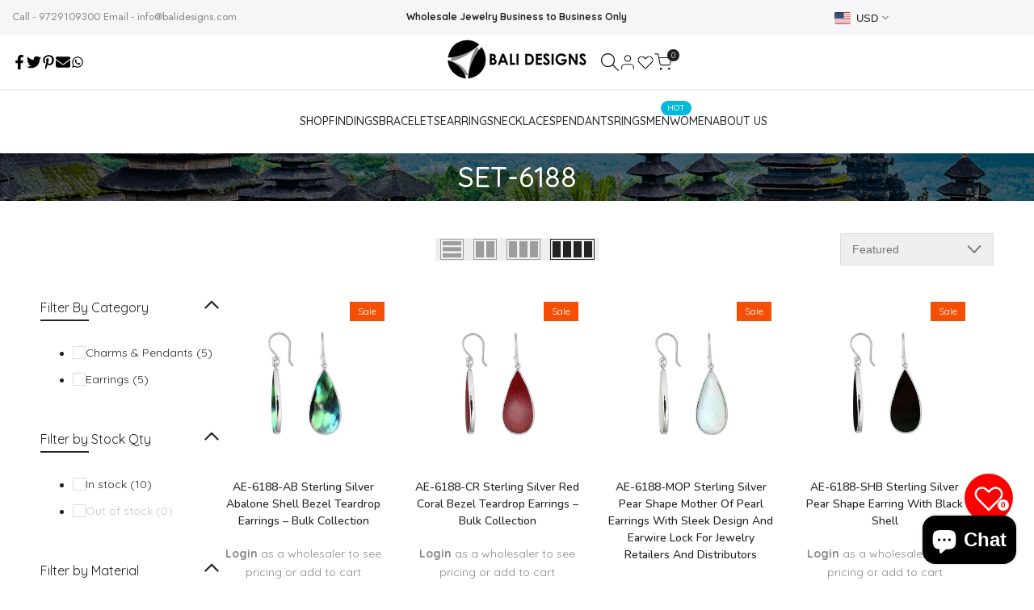

--- FILE ---
content_type: text/html; charset=utf-8
request_url: https://www.balidesigns.com/collections/set-6188
body_size: 70960
content:
 
       
      
          
      <!-- using block list: off -->
      <!-- current request path:/collections/set-6188 -->
      <!-- shop lock exceptions:none -->
      <!--restricting page: true -->
      <!--shop locking: off -->
      
      
      
       
        
      

      
      

    
     
    
        
      <!doctype html><html class="no-js hdt-pr-img__effect-opacity hdt-badge__shape-rectangle dir--ltr " lang="en" dir="ltr">
  <head><meta charset="utf-8">
    <meta http-equiv="X-UA-Compatible" content="IE=edge">
    <meta name="viewport" content="width=device-width,initial-scale=1">
    <meta name="theme-color" content="">
    <link rel="canonical" href="https://www.balidesigns.com/collections/set-6188"><link rel="icon" type="image/png" href="//www.balidesigns.com/cdn/shop/files/BALI_logofav.jpg?crop=center&height=32&v=1685379283&width=32">
      <link rel="apple-touch-icon" href="//www.balidesigns.com/cdn/shop/files/BALI_logofav.jpg?crop=center&height=48&v=1685379283&width=48"><link rel="preconnect" href="https://fonts.googleapis.com">
<link rel="preconnect" href="https://fonts.gstatic.com" crossorigin="">
<link href="https://fonts.googleapis.com/css2?family=Jost:ital,wght@0,100..900;1,100..900&amp;family=Libre+Baskerville:ital,wght@0,400..700;1,400..700&amp;family=Nunito:ital,wght@0,200..1000;1,200..1000&amp;family=Quicksand:wght@300..700&amp;display=swap" rel="stylesheet">
<link rel="preconnect" href="https://fonts.googleapis.com">
<link rel="preconnect" href="https://fonts.gstatic.com" crossorigin="">
<link href="https://fonts.googleapis.com/css2?family=Poppins:ital,wght@0,100;0,200;0,300;0,400;0,500;0,600;0,700;0,800;0,900;1,100;1,200;1,300;1,400;1,500;1,600;1,700;1,800;1,900&amp;display=swap" rel="stylesheet"><title>
      set-6188
 &ndash; Bali Designs Inc</title>
<!-- /snippets/social-meta-tags.liquid -->
<meta name="keywords" content="set-6188, Bali Designs Inc, Bali Designs Inc"/><meta property="og:site_name" content="Bali Designs Inc">
<meta property="og:url" content="https://www.balidesigns.com/collections/set-6188">
<meta property="og:title" content="set-6188">
<meta property="og:type" content="website">
<meta property="og:description" content="Bali Designs Inc Direct Manufacturer Of Sterling Silver Bali Jewelry, Earring, Pendant, Ring, Bracelet, Necklace, Bangle, Chains , Bead &amp; Findings."><meta name="x:site" content="@https://twitter.com/balidesignsinc/"><meta name="x:card" content="summary_large_image">
<meta name="x:title" content="set-6188">
<meta name="x:description" content="Bali Designs Inc Direct Manufacturer Of Sterling Silver Bali Jewelry, Earring, Pendant, Ring, Bracelet, Necklace, Bangle, Chains , Bead &amp; Findings.">
<style data-shopify>:root {
    --aspect-ratiocus1: 0.716;
    --scrollbar-w: 0px;
    /* Spacing */
    --spacing-0-2: 0.2rem; /* 2px */
    --spacing-0-4: 0.4rem; /* 4px */
    --spacing-0-6: 0.6rem; /* 6px */
    --spacing-0-8: 0.8rem; /* 8px */
    --spacing-1: 1rem; /* 10px */
    --spacing-1-2: 1.2rem; /* 12px */
    --spacing-1-4: 1.4rem; /* 14px */
    --spacing-1-6: 1.6rem; /* 16px */
    --spacing-1-8: 1.8rem; /* 18px */
    --spacing-2: 2rem; /* 20px */
    --spacing-2-2: 2.2rem; /* 22px */
    --spacing-2-4: 2.4rem; /* 24px */
    --spacing-2-6: 2.6rem; /* 26px */
    --spacing-2-8: 2.8rem; /* 28px */
    --spacing-3: 3rem; /* 30px */
    --spacing-3-2: 3.2rem; /* 32px */
    --spacing-3-4: 3.4rem; /* 34px */
    --spacing-3-6: 3.6rem; /* 36px */
    --spacing-3-8: 3.8rem; /* 38px */
    --spacing-4: 4rem; /* 40px */
    --spacing-4-2: 4.2rem; /* 42px */
    --spacing-4-4: 4.4rem; /* 44px */
    --spacing-4-8: 4.8rem; /* 48px */
    --spacing-5: 5rem; /* 50px */
    --spacing-5-6: 5.6rem; /* 56px */
    --spacing-6: 6rem; /* 60px */
    --spacing-6-4: 6.4rem; /* 64px */
    --spacing-7: 7rem; /* 70px */
    --spacing-7-2: 7.2rem; /* 72px */
    --spacing-8: 8rem; /* 80px */
    --spacing-9: 9rem; /* 90px */
    --spacing-10: 10rem; /* 100px */

    /* Colors */
    --color-base-background: 255 255 255;
    --color-base-text: 34 34 34;
    --color-focus: 86 207 225;
    --payment-terms-background-color: rgb(255 255 255);

    --color-foreground: 34 34 34;
    --color-foreground2: 135 135 135;    
    --color-background2: 242 242 242;
    --color-accent: 86 207 225;
    --color-secondary: 98 98 98;
    --color-tertiary: 162 162 162;

    --hdt-btn-color: 255 255 255;
    --hdt-btn-bg: 34 34 34;
    --hdt-btn-border-color: 34 34 34;
    --hdt-btn-hover-color: 255 255 255;
    --hdt-btn-hover-bg:52 52 52;
    --hdt-btn-hover-border-color:52 52 52;

    --hdt-btn-secondary-color: 224 224 224;
    --hdt-btn-secondary-bg: 98 98 98;

    --hdt-btn-tertiary-color: 236 236 236;
    --hdt-btn-tertiary-bg: 162 162 162;

    --hdt-btn-outline-color: 34 34 34;
    --hdt-btn-outline-border-color: 34 34 34;

    --hdt-link-color: 34 34 34;
    --hdt-link-hover-color: 86 207 225;

    --color-line-border: 221 221 221;
    --color-overlay: 0 0 0;
    --payment-terms-background-color: rgb(255 255 255);
    /* Product colors */
    --color-pr-price: 105 105 105;
    --color-pr-sale-price: 118 155 16;
    --color-pr-text: 34 34 34;
    --color-pr-rating: ;
    /* Input colors */
    --color-input-primary: 255 255 255;
    --color-input-secondary: 135 135 135;

    /* Product badge colors */
    --color-on-sale-badge-background: 86 207 225;
    --color-on-sale-badge-text: 255 255 255;
    --color-new-badge-background: 16 149 51;
    --color-new-badge-text: 255 255 255;
    --color-sold-out-badge-background: 153 153 153;
    --color-sold-out-badge-text: 255 255 255;
    --color-pre-order-badge-background: 7 116 215;
    --color-pre-order-badge-text: 255 255 255;
    --color-custom-badge-background: 0 165 0;
    --color-custom-badge-text: 255 255 255;

    /* Notices colors */
    --color-tooltip-background: 56 56 56;
    --color-tooltip-text: 255 255 255;
    --color-success-background: 232 240 233;
    --color-success-text: 66 132 69;
    --color-warning-background: 251 246 234;
    --color-warning-text: 224 178 82;
    --color-error-background: 253 224 228;
    --color-error-text: 235 0 27;--f_family_1: Quicksand;
        --f_family_2: Jost;
        --f_family_3: Libre Baskerville;--f_family_4: Nunito;
    --f_family_5: Poppins;
    
    /* --bs-font-sans-serif: var(--f_family); */

    --font-body-family: var(--f_family_1);
    --font-body-weight: 400;
    --font-body-weight-bold: 700;

    --font-heading-family: var(--f_family_2);
    --font-sheading-family: var(--f_family_2);
    --font-heading-weight: 600;

    --font-body-line-height: 1.7;
    --font-body-spacing: 0.0em;
    --font-heading-scale: 1.0;
    --font-heading-line-height: 1.5;
    --font-heading-spacing: 0.0em;
    --button-line-height: 1.2;

    --h0-size: calc(6.4rem * var(--font-heading-scale));
    --h1-size: calc(5.4rem * var(--font-heading-scale));
    --h2-size: calc(4.2rem * var(--font-heading-scale));
    --h3-size: calc(3.4rem * var(--font-heading-scale));
    --h4-size: calc(2.8rem * var(--font-heading-scale));
    --h5-size: calc(2.4rem * var(--font-heading-scale));
    --h6-size: calc(1.6rem * var(--font-heading-scale));

    --h0-size-mb: calc(3.2rem * var(--font-heading-scale));
    --h1-size-mb: calc(2.8rem * var(--font-heading-scale));
    --h2-size-mb: calc(2.5rem * var(--font-heading-scale));
    --h3-size-mb: calc(2.4rem * var(--font-heading-scale));
    --h4-size-mb: calc(2.2rem * var(--font-heading-scale));
    --h5-size-mb: calc(1.8rem * var(--font-heading-scale));
    --h6-size-mb: calc(1.4rem * var(--font-heading-scale));

    /* Font sizes */
    --text-xs: 1.0rem;
    --text-sm: 1.2rem;
    --text-base: 1.4rem;
    --text-lg: 1.6rem;
    --text-xl: 1.8rem;
    --text-2xl: 2.0rem;
    --text-4xl: 2.2rem;
    --text-6xl: 2.4rem;
    --text-8xl: 2.6rem;
    --text-10xl: 2.8rem;
    --text-12xl: 3.0rem;
    /* Font Weight */
    --font-light: 300;
    --font-normal: 400;
    --font-medium: 500;
    --font-semibold: 600;
    --font-bold: 700;
    --font-extrabold: 800;
    --font-black: 900;
    --spacing-x: 15px;
    --spacing-y: 15px;

    --container-max-width: 120rem;
    --container-max-width-padding-lg: 130rem;
    --container-max-width-padding-md: 126rem;
    --container-width-margin: 0rem;
    --spacing-sections-desktop: 0px;
    --spacing-sections-mobile: 0px;

    /* Border Radius */
    --radius-2xs: 0.0rem;
    --radius-xs: 0.0rem;
    --radius-sm: 0.0rem;
    --radius: 0.0rem;
    --radius-lg: 0.0rem;
    --radius-full: 9999px;
    --radius-button: 0.0rem;
    --radius-input: 3.0rem;
    --radius-product-card: 0.0rem;
    --radius-product-media: 0.0rem;
    --radius-collection-card: 0.0rem;
    --radius-blog-card: 0.0rem;

    --padding-block-input: var(--spacing-0-6);
    --padding-inline-input: var(--spacing-1);
    --height-input: var(--spacing-4-2);
    --thickness-btn: 0.2rem;

    --cursor-zoom-in-icon: url(//www.balidesigns.com/cdn/shop/t/26/assets/cursor-zoom-in.svg?v=88807523373575012131763691281);
    --cursor-close-svg-url: url(//www.balidesigns.com/cdn/shop/t/26/assets/cursor-close.svg?v=32251313898602219511763691281);

    /* RTL support */
      --value-logical-flip: 1;
      --value-origin-start: left;
      --value-origin-end: right;}

  /* Color schemes */
  [color-scheme="scheme-1"] {
      --color-background: 255 255 255;
      ;
      --color-background2: 242 242 242;

      --color-foreground: 34 34 34;
      --color-foreground2: 135 135 135;
      --color-accent: 86 207 225;
      --color-secondary: 98 98 98;
      --color-tertiary: 162 162 162;

      --hdt-btn-color: 255 255 255;
      --hdt-btn-bg: 34 34 34;
      --hdt-btn-border-color: 34 34 34;
      --hdt-btn-hover-color: 255 255 255;
      --hdt-btn-hover-bg:52 52 52;
      --hdt-btn-hover-border-color:52 52 52;

      --hdt-btn-secondary-color: 224 224 224;
      --hdt-btn-secondary-bg: 98 98 98;

      --hdt-btn-tertiary-color: 236 236 236;
      --hdt-btn-tertiary-bg: 162 162 162;

      --hdt-btn-outline-color: 34 34 34;
      --hdt-btn-outline-border-color: 34 34 34;

      --hdt-link-color: 34 34 34;
      --hdt-link-hover-color: 86 207 225;

      --color-line-border: 221 221 221;
      --color-overlay: 0 0 0;
      --payment-terms-background-color: rgb(255 255 255);
      /* Product colors */
      --color-pr-price: 105 105 105;
      --color-pr-sale-price: 118 155 16;
      --color-pr-text: 34 34 34;
      --color-pr-rating: ;
      /* Input colors */
      --color-input-primary: 255 255 255;
      --color-input-secondary: 135 135 135;
    }
  [color-scheme="scheme-77e4ef58-56a9-4631-876a-12098ba7d57d"] {
      --color-background: 34 34 34;
      ;
      --color-background2: 255 255 255;

      --color-foreground: 255 255 255;
      --color-foreground2: 135 135 135;
      --color-accent: 86 207 225;
      --color-secondary: 191 191 191;
      --color-tertiary: 128 128 128;

      --hdt-btn-color: 34 34 34;
      --hdt-btn-bg: 255 255 255;
      --hdt-btn-border-color: 255 255 255;
      --hdt-btn-hover-color: 34 34 34;
      --hdt-btn-hover-bg:255 255 255;
      --hdt-btn-hover-border-color:255 255 255;

      --hdt-btn-secondary-color: 76 76 76;
      --hdt-btn-secondary-bg: 191 191 191;

      --hdt-btn-tertiary-color: 51 51 51;
      --hdt-btn-tertiary-bg: 128 128 128;

      --hdt-btn-outline-color: 255 255 255;
      --hdt-btn-outline-border-color: 255 255 255;

      --hdt-link-color: 255 255 255;
      --hdt-link-hover-color: 86 207 225;

      --color-line-border: 68 68 68;
      --color-overlay: 0 0 0;
      --payment-terms-background-color: rgb(34 34 34);
      /* Product colors */
      --color-pr-price: 153 153 153;
      --color-pr-sale-price: 235 0 27;
      --color-pr-text: 255 255 255;
      --color-pr-rating: ;
      /* Input colors */
      --color-input-primary: 255 255 255;
      --color-input-secondary: 104 104 104;
    }
  [color-scheme="scheme-e0b73555-c767-4eda-aa6d-4e44e10aefce"] {
      --color-background: 255 255 255;
      ;
      --color-background2: 245 245 245;

      --color-foreground: 34 34 34;
      --color-foreground2: 135 135 135;
      --color-accent: 34 34 34;
      --color-secondary: 98 98 98;
      --color-tertiary: 162 162 162;

      --hdt-btn-color: 255 255 255;
      --hdt-btn-bg: 86 207 225;
      --hdt-btn-border-color: 86 207 225;
      --hdt-btn-hover-color: 255 255 255;
      --hdt-btn-hover-bg:116 216 230;
      --hdt-btn-hover-border-color:116 216 230;

      --hdt-btn-secondary-color: 224 224 224;
      --hdt-btn-secondary-bg: 98 98 98;

      --hdt-btn-tertiary-color: 236 236 236;
      --hdt-btn-tertiary-bg: 162 162 162;

      --hdt-btn-outline-color: 34 34 34;
      --hdt-btn-outline-border-color: 34 34 34;

      --hdt-link-color: 34 34 34;
      --hdt-link-hover-color: 34 34 34;

      --color-line-border: 238 238 238;
      --color-overlay: 0 0 0;
      --payment-terms-background-color: rgb(255 255 255);
      /* Product colors */
      --color-pr-price: 134 134 134;
      --color-pr-sale-price: 235 0 27;
      --color-pr-text: 0 0 0;
      --color-pr-rating: ;
      /* Input colors */
      --color-input-primary: 255 255 255;
      --color-input-secondary: 104 104 104;
    }
  [color-scheme="scheme-23cf8966-8e57-4acd-9bb3-bb85f222fbb9"] {
      --color-background: 255 255 255;
      ;
      --color-background2: 242 242 242;

      --color-foreground: 34 34 34;
      --color-foreground2: 135 135 135;
      --color-accent: 86 207 225;
      --color-secondary: 98 98 98;
      --color-tertiary: 162 162 162;

      --hdt-btn-color: 34 34 34;
      --hdt-btn-bg: 255 255 255;
      --hdt-btn-border-color: 153 153 153;
      --hdt-btn-hover-color: 34 34 34;
      --hdt-btn-hover-bg:255 255 255;
      --hdt-btn-hover-border-color:171 171 171;

      --hdt-btn-secondary-color: 224 224 224;
      --hdt-btn-secondary-bg: 98 98 98;

      --hdt-btn-tertiary-color: 236 236 236;
      --hdt-btn-tertiary-bg: 162 162 162;

      --hdt-btn-outline-color: 34 34 34;
      --hdt-btn-outline-border-color: 34 34 34;

      --hdt-link-color: 34 34 34;
      --hdt-link-hover-color: 86 207 225;

      --color-line-border: 221 221 221;
      --color-overlay: 0 0 0;
      --payment-terms-background-color: rgb(255 255 255);
      /* Product colors */
      --color-pr-price: 105 105 105;
      --color-pr-sale-price: 236 1 1;
      --color-pr-text: 34 34 34;
      --color-pr-rating: ;
      /* Input colors */
      --color-input-primary: 255 255 255;
      --color-input-secondary: 104 104 104;
    }
  [color-scheme="scheme-fe88a2ec-47a1-478d-8953-54da0178e18c"] {
      --color-background: 56 56 56;
      ;
      --color-background2: 242 242 242;

      --color-foreground: 255 255 255;
      --color-foreground2: 135 135 135;
      --color-accent: 86 207 225;
      --color-secondary: 191 191 191;
      --color-tertiary: 128 128 128;

      --hdt-btn-color: 34 34 34;
      --hdt-btn-bg: 255 255 255;
      --hdt-btn-border-color: 255 255 255;
      --hdt-btn-hover-color: 34 34 34;
      --hdt-btn-hover-bg:255 255 255;
      --hdt-btn-hover-border-color:255 255 255;

      --hdt-btn-secondary-color: 76 76 76;
      --hdt-btn-secondary-bg: 191 191 191;

      --hdt-btn-tertiary-color: 51 51 51;
      --hdt-btn-tertiary-bg: 128 128 128;

      --hdt-btn-outline-color: 56 56 56;
      --hdt-btn-outline-border-color: 56 56 56;

      --hdt-link-color: 56 56 56;
      --hdt-link-hover-color: 86 207 225;

      --color-line-border: 230 230 230;
      --color-overlay: 0 0 0;
      --payment-terms-background-color: rgb(56 56 56);
      /* Product colors */
      --color-pr-price: 105 105 105;
      --color-pr-sale-price: 236 1 1;
      --color-pr-text: 255 255 255;
      --color-pr-rating: ;
      /* Input colors */
      --color-input-primary: 255 255 255;
      --color-input-secondary: 104 104 104;
    }
  [color-scheme="scheme-6707cc8e-6558-49d9-8759-f7d934d9fe4f"] {
      --color-background: 233 30 99;
      ;
      --color-background2: 242 242 242;

      --color-foreground: 255 255 255;
      --color-foreground2: 255 255 255;
      --color-accent: 86 207 225;
      --color-secondary: 191 191 191;
      --color-tertiary: 128 128 128;

      --hdt-btn-color: 34 34 34;
      --hdt-btn-bg: 255 255 255;
      --hdt-btn-border-color: 255 255 255;
      --hdt-btn-hover-color: 34 34 34;
      --hdt-btn-hover-bg:255 255 255;
      --hdt-btn-hover-border-color:255 255 255;

      --hdt-btn-secondary-color: 76 76 76;
      --hdt-btn-secondary-bg: 191 191 191;

      --hdt-btn-tertiary-color: 51 51 51;
      --hdt-btn-tertiary-bg: 128 128 128;

      --hdt-btn-outline-color: 255 255 255;
      --hdt-btn-outline-border-color: 255 255 255;

      --hdt-link-color: 255 255 255;
      --hdt-link-hover-color: 86 207 225;

      --color-line-border: 221 221 221;
      --color-overlay: 0 0 0;
      --payment-terms-background-color: rgb(233 30 99);
      /* Product colors */
      --color-pr-price: 105 105 105;
      --color-pr-sale-price: 236 1 1;
      --color-pr-text: 34 34 34;
      --color-pr-rating: ;
      /* Input colors */
      --color-input-primary: 255 255 255;
      --color-input-secondary: 104 104 104;
    }
  [color-scheme="scheme-c9476b69-abc7-454f-a946-2d5a9f5f3a37"] {
      --color-background: 246 246 248;
      ;
      --color-background2: 242 242 242;

      --color-foreground: 34 34 34;
      --color-foreground2: 135 135 135;
      --color-accent: 86 207 225;
      --color-secondary: 98 98 98;
      --color-tertiary: 162 162 162;

      --hdt-btn-color: 255 255 255;
      --hdt-btn-bg: 34 34 34;
      --hdt-btn-border-color: 34 34 34;
      --hdt-btn-hover-color: 255 255 255;
      --hdt-btn-hover-bg:52 52 52;
      --hdt-btn-hover-border-color:52 52 52;

      --hdt-btn-secondary-color: 224 224 224;
      --hdt-btn-secondary-bg: 98 98 98;

      --hdt-btn-tertiary-color: 236 236 236;
      --hdt-btn-tertiary-bg: 162 162 162;

      --hdt-btn-outline-color: 34 34 34;
      --hdt-btn-outline-border-color: 34 34 34;

      --hdt-link-color: 34 34 34;
      --hdt-link-hover-color: 86 207 225;

      --color-line-border: 230 230 230;
      --color-overlay: 0 0 0;
      --payment-terms-background-color: rgb(246 246 248);
      /* Product colors */
      --color-pr-price: 105 105 105;
      --color-pr-sale-price: 236 1 1;
      --color-pr-text: 34 34 34;
      --color-pr-rating: ;
      /* Input colors */
      --color-input-primary: 255 255 255;
      --color-input-secondary: 104 104 104;
    }
  [color-scheme="scheme-6ef8bc97-bb9e-46d5-afef-dc940d20fdfe"] {
      --color-background: 255 255 255;
      ;
      --color-background2: 242 242 242;

      --color-foreground: 34 34 34;
      --color-foreground2: 102 102 102;
      --color-accent: 118 155 16;
      --color-secondary: 98 98 98;
      --color-tertiary: 162 162 162;

      --hdt-btn-color: 255 255 255;
      --hdt-btn-bg: 121 162 6;
      --hdt-btn-border-color: 121 162 6;
      --hdt-btn-hover-color: 255 255 255;
      --hdt-btn-hover-bg:147 196 7;
      --hdt-btn-hover-border-color:147 196 7;

      --hdt-btn-secondary-color: 224 224 224;
      --hdt-btn-secondary-bg: 98 98 98;

      --hdt-btn-tertiary-color: 236 236 236;
      --hdt-btn-tertiary-bg: 162 162 162;

      --hdt-btn-outline-color: 34 34 34;
      --hdt-btn-outline-border-color: 34 34 34;

      --hdt-link-color: 34 34 34;
      --hdt-link-hover-color: 118 155 16;

      --color-line-border: 221 221 221;
      --color-overlay: 0 0 0;
      --payment-terms-background-color: rgb(255 255 255);
      /* Product colors */
      --color-pr-price: 105 105 105;
      --color-pr-sale-price: 236 1 1;
      --color-pr-text: 34 34 34;
      --color-pr-rating: ;
      /* Input colors */
      --color-input-primary: 255 255 255;
      --color-input-secondary: 135 135 135;
    }
  [color-scheme="scheme-be9e5a1a-d18f-4473-9361-485e6274773f"] {
      --color-background: 255 255 255;
      ;
      --color-background2: 242 242 242;

      --color-foreground: 34 34 34;
      --color-foreground2: 135 135 135;
      --color-accent: 121 162 6;
      --color-secondary: 98 98 98;
      --color-tertiary: 162 162 162;

      --hdt-btn-color: 255 255 255;
      --hdt-btn-bg: 34 34 34;
      --hdt-btn-border-color: 34 34 34;
      --hdt-btn-hover-color: 255 255 255;
      --hdt-btn-hover-bg:52 52 52;
      --hdt-btn-hover-border-color:52 52 52;

      --hdt-btn-secondary-color: 224 224 224;
      --hdt-btn-secondary-bg: 98 98 98;

      --hdt-btn-tertiary-color: 236 236 236;
      --hdt-btn-tertiary-bg: 162 162 162;

      --hdt-btn-outline-color: 34 34 34;
      --hdt-btn-outline-border-color: 34 34 34;

      --hdt-link-color: 34 34 34;
      --hdt-link-hover-color: 121 162 6;

      --color-line-border: 221 221 221;
      --color-overlay: 0 0 0;
      --payment-terms-background-color: rgb(255 255 255);
      /* Product colors */
      --color-pr-price: 105 105 105;
      --color-pr-sale-price: 236 1 1;
      --color-pr-text: 34 34 34;
      --color-pr-rating: ;
      /* Input colors */
      --color-input-primary: 255 255 255;
      --color-input-secondary: 135 135 135;
    }
  [color-scheme="scheme-cc15148e-b8a0-483e-b851-1533c5182749"] {
      --color-background: 255 255 255;
      ;
      --color-background2: 242 242 242;

      --color-foreground: 34 34 34;
      --color-foreground2: 135 135 135;
      --color-accent: 121 162 6;
      --color-secondary: 98 98 98;
      --color-tertiary: 162 162 162;

      --hdt-btn-color: 255 255 255;
      --hdt-btn-bg: 34 34 34;
      --hdt-btn-border-color: 34 34 34;
      --hdt-btn-hover-color: 255 255 255;
      --hdt-btn-hover-bg:52 52 52;
      --hdt-btn-hover-border-color:52 52 52;

      --hdt-btn-secondary-color: 224 224 224;
      --hdt-btn-secondary-bg: 98 98 98;

      --hdt-btn-tertiary-color: 236 236 236;
      --hdt-btn-tertiary-bg: 162 162 162;

      --hdt-btn-outline-color: 34 34 34;
      --hdt-btn-outline-border-color: 34 34 34;

      --hdt-link-color: 34 34 34;
      --hdt-link-hover-color: 121 162 6;

      --color-line-border: 221 221 221;
      --color-overlay: 0 0 0;
      --payment-terms-background-color: rgb(255 255 255);
      /* Product colors */
      --color-pr-price: 105 105 105;
      --color-pr-sale-price: 236 1 1;
      --color-pr-text: 34 34 34;
      --color-pr-rating: ;
      /* Input colors */
      --color-input-primary: 255 255 255;
      --color-input-secondary: 135 135 135;
    }
  

  @media screen and (min-width: 768px) {
    :root {
    /* Font sizes */
    --text-xs: 1.2rem;
    --text-sm: 1.3rem;
    --text-base: 1.4rem;
    --text-lg: 1.6rem;
    --text-xl: 1.8rem;
    --text-2xl: 2.0rem;
    --text-4xl: 2.2rem;
    --text-6xl: 2.4rem;
    --text-8xl: 2.6rem;
    --text-10xl: 2.8rem;
    --text-12xl: 3.0rem;
    --spacing-x: 19.98px;
    --spacing-y: 19.98px;
    }
  }
  @media screen and (min-width: 1150px) {
    :root {
    --spacing-x: 30px;
    --spacing-y: 30px;
    }
  }
  .hdt-btn--size-custom.hdt-btn--size-custom-1 {
    --hdt-btn-padding-x: 15px; --button-line-height: 25px; font-size: 14px;--minw-button: 160px; --minwdt-button: 160px;
  }
  body {
    ;}
  .hdt-card-product__title,.hdt-mini-cart__title,.hdt-page-cart__title {
    font-family: var(--f_family_4);
  }
  .hdt-reveal-in-view :where([hdt-reveal=fade-in] .hdt-ratio[style*=--aspect-ratioapt] img,
  [hdt-reveal=slide-in]):not([animationend]) .hdt-ratio[style*=--aspect-ratioapt] img,
  .hdt-media-overlap-content>:is(img,video,iframe,svg,hdt-video-player),
  .hdt-media-overlap-content>:is(picture,.hdt-media-wrapper) :is(img,video,iframe,svg),
  .js hdt-reval-items[reveal-on-scroll=true] :where(.hdt-card-product,.hdt-reval-item) img {
    content-visibility: auto;
  }
</style>

<link href="//www.balidesigns.com/cdn/shop/t/26/assets/base.css?v=53532651085044659691765276194" rel="stylesheet" type="text/css" media="all" />
<link href="//www.balidesigns.com/cdn/shop/t/26/assets/theme.css?v=33422437683293081131765509024" rel="stylesheet" type="text/css" media="all" />
<link href="//www.balidesigns.com/cdn/shop/t/26/assets/product-card.css?v=40469616356684964721763691282" rel="stylesheet" type="text/css" media="all" />
<link href="//www.balidesigns.com/cdn/shop/t/26/assets/collection-products.css?v=159254863844993294661763691281" rel="stylesheet" type="text/css" media="all" />



<script async crossorigin fetchpriority="high" src="/cdn/shopifycloud/importmap-polyfill/es-modules-shim.2.4.0.js"></script>
<script>
  window.themeHDN = {
    settings: {
      shopCurency: "USD",
      currencyFormat: "\u003cspan class=money\u003e${{amount}} \u003c\/span\u003e",
      moneyFormat: "\u003cspan class=money\u003e${{amount}} \u003c\/span\u003e",
      moneyWithCurrencyFormat: "\u003cspan class=money\u003e${{amount}} USD\u003c\/span\u003e",
      pageType: `collection`,
      actionAfterATC: `no`,
      currencyCodeEnabled: false,
      autoCurrencies: true,
      currencyRound: true,
      revealInView: true
      , shopTimezone: "-0600"}
  };
  document.documentElement.className = document.documentElement.className.replace('no-js', 'js');</script><script type="importmap">
  {
    "imports": {
      "@theme/libs": "//www.balidesigns.com/cdn/shop/t/26/assets/libs.min.js?v=132246485459096699051763691282",
      "@theme/events": "//www.balidesigns.com/cdn/shop/t/26/assets/events.js?v=34198938276775824981763691281",
      "@theme/utilities": "//www.balidesigns.com/cdn/shop/t/26/assets/utilities.js?v=85417665384086986571763691282",
      "@theme/global": "//www.balidesigns.com/cdn/shop/t/26/assets/global.min.js?v=94932906594656785601763691281",
      "@theme/floating": "//www.balidesigns.com/cdn/shop/t/26/assets/floating.min.js?v=177090544823015658871763691281",
      "@theme/zoom-psw": "//www.balidesigns.com/cdn/shop/t/26/assets/zoom-psw.min.js?v=9794405384828439741763691282",
      "@theme/psw": "//www.balidesigns.com/cdn/shop/t/26/assets/es-psw.min.js?v=56831319481966336101763691281",
      "@theme/dayjs": "//www.balidesigns.com/cdn/shop/t/26/assets/day.min.js?v=105690777647603308301763691281"
    }
  }
</script>
<link rel="modulepreload" href="//www.balidesigns.com/cdn/shop/t/26/assets/libs.min.js?v=132246485459096699051763691282">
<link rel="modulepreload" href="//www.balidesigns.com/cdn/shop/t/26/assets/global.min.js?v=94932906594656785601763691281">
<script type="module" src="//www.balidesigns.com/cdn/shop/t/26/assets/libs.min.js?v=132246485459096699051763691282" fetchpriority="high"></script>
<link rel="modulepreload" href="//www.balidesigns.com/cdn/shop/t/26/assets/events.js?v=34198938276775824981763691281">
<link rel="modulepreload" href="//www.balidesigns.com/cdn/shop/t/26/assets/utilities.js?v=85417665384086986571763691282">
<link rel="modulepreload" href="//www.balidesigns.com/cdn/shop/t/26/assets/floating.min.js?v=177090544823015658871763691281">
<link rel="modulepreload" href="//www.balidesigns.com/cdn/shop/t/26/assets/zoom-psw.min.js?v=9794405384828439741763691282">
<link rel="modulepreload" href="//www.balidesigns.com/cdn/shop/t/26/assets/es-psw.min.js?v=56831319481966336101763691281"><link href="//www.balidesigns.com/cdn/shop/t/26/assets/hdt_card_product_13.css?v=115172868466436532011764303845" rel="stylesheet" type="text/css" media="all" />

    <script>window.performance && window.performance.mark && window.performance.mark('shopify.content_for_header.start');</script><meta name="google-site-verification" content="MG2lStVhvg6m6eeuGtvjS5CK-eWDlAmbjghdFoM4pRE">
<meta name="google-site-verification" content="MG2lStVhvg6m6eeuGtvjS5CK-eWDlAmbjghdFoM4pRE">
<meta id="shopify-digital-wallet" name="shopify-digital-wallet" content="/17961141/digital_wallets/dialog">
<meta name="shopify-checkout-api-token" content="d96b6b19423d9debe4fbad5ba818c9a3">
<meta id="in-context-paypal-metadata" data-shop-id="17961141" data-venmo-supported="false" data-environment="production" data-locale="en_US" data-paypal-v4="true" data-currency="USD">
<link rel="alternate" type="application/atom+xml" title="Feed" href="/collections/set-6188.atom" />
<link rel="alternate" type="application/json+oembed" href="https://www.balidesigns.com/collections/set-6188.oembed">
<script async="async" src="/checkouts/internal/preloads.js?locale=en-US"></script>
<link rel="preconnect" href="https://shop.app" crossorigin="anonymous">
<script async="async" src="https://shop.app/checkouts/internal/preloads.js?locale=en-US&shop_id=17961141" crossorigin="anonymous"></script>
<script id="apple-pay-shop-capabilities" type="application/json">{"shopId":17961141,"countryCode":"US","currencyCode":"USD","merchantCapabilities":["supports3DS"],"merchantId":"gid:\/\/shopify\/Shop\/17961141","merchantName":"Bali Designs Inc","requiredBillingContactFields":["postalAddress","email","phone"],"requiredShippingContactFields":["postalAddress","email","phone"],"shippingType":"shipping","supportedNetworks":["visa","masterCard","amex","discover","elo","jcb"],"total":{"type":"pending","label":"Bali Designs Inc","amount":"1.00"},"shopifyPaymentsEnabled":true,"supportsSubscriptions":true}</script>
<script id="shopify-features" type="application/json">{"accessToken":"d96b6b19423d9debe4fbad5ba818c9a3","betas":["rich-media-storefront-analytics"],"domain":"www.balidesigns.com","predictiveSearch":true,"shopId":17961141,"locale":"en"}</script>
<script>var Shopify = Shopify || {};
Shopify.shop = "bali-designs.myshopify.com";
Shopify.locale = "en";
Shopify.currency = {"active":"USD","rate":"1.0"};
Shopify.country = "US";
Shopify.theme = {"name":"kalles-v5-2-1-official","id":154873135353,"schema_name":"Kalles","schema_version":"5.2.1","theme_store_id":null,"role":"main"};
Shopify.theme.handle = "null";
Shopify.theme.style = {"id":null,"handle":null};
Shopify.cdnHost = "www.balidesigns.com/cdn";
Shopify.routes = Shopify.routes || {};
Shopify.routes.root = "/";</script>
<script type="module">!function(o){(o.Shopify=o.Shopify||{}).modules=!0}(window);</script>
<script>!function(o){function n(){var o=[];function n(){o.push(Array.prototype.slice.apply(arguments))}return n.q=o,n}var t=o.Shopify=o.Shopify||{};t.loadFeatures=n(),t.autoloadFeatures=n()}(window);</script>
<script>
  window.ShopifyPay = window.ShopifyPay || {};
  window.ShopifyPay.apiHost = "shop.app\/pay";
  window.ShopifyPay.redirectState = null;
</script>
<script id="shop-js-analytics" type="application/json">{"pageType":"collection"}</script>
<script defer="defer" async type="module" src="//www.balidesigns.com/cdn/shopifycloud/shop-js/modules/v2/client.init-shop-cart-sync_BN7fPSNr.en.esm.js"></script>
<script defer="defer" async type="module" src="//www.balidesigns.com/cdn/shopifycloud/shop-js/modules/v2/chunk.common_Cbph3Kss.esm.js"></script>
<script defer="defer" async type="module" src="//www.balidesigns.com/cdn/shopifycloud/shop-js/modules/v2/chunk.modal_DKumMAJ1.esm.js"></script>
<script type="module">
  await import("//www.balidesigns.com/cdn/shopifycloud/shop-js/modules/v2/client.init-shop-cart-sync_BN7fPSNr.en.esm.js");
await import("//www.balidesigns.com/cdn/shopifycloud/shop-js/modules/v2/chunk.common_Cbph3Kss.esm.js");
await import("//www.balidesigns.com/cdn/shopifycloud/shop-js/modules/v2/chunk.modal_DKumMAJ1.esm.js");

  window.Shopify.SignInWithShop?.initShopCartSync?.({"fedCMEnabled":true,"windoidEnabled":true});

</script>
<script>
  window.Shopify = window.Shopify || {};
  if (!window.Shopify.featureAssets) window.Shopify.featureAssets = {};
  window.Shopify.featureAssets['shop-js'] = {"shop-cart-sync":["modules/v2/client.shop-cart-sync_CJVUk8Jm.en.esm.js","modules/v2/chunk.common_Cbph3Kss.esm.js","modules/v2/chunk.modal_DKumMAJ1.esm.js"],"init-fed-cm":["modules/v2/client.init-fed-cm_7Fvt41F4.en.esm.js","modules/v2/chunk.common_Cbph3Kss.esm.js","modules/v2/chunk.modal_DKumMAJ1.esm.js"],"init-shop-email-lookup-coordinator":["modules/v2/client.init-shop-email-lookup-coordinator_Cc088_bR.en.esm.js","modules/v2/chunk.common_Cbph3Kss.esm.js","modules/v2/chunk.modal_DKumMAJ1.esm.js"],"init-windoid":["modules/v2/client.init-windoid_hPopwJRj.en.esm.js","modules/v2/chunk.common_Cbph3Kss.esm.js","modules/v2/chunk.modal_DKumMAJ1.esm.js"],"shop-button":["modules/v2/client.shop-button_B0jaPSNF.en.esm.js","modules/v2/chunk.common_Cbph3Kss.esm.js","modules/v2/chunk.modal_DKumMAJ1.esm.js"],"shop-cash-offers":["modules/v2/client.shop-cash-offers_DPIskqss.en.esm.js","modules/v2/chunk.common_Cbph3Kss.esm.js","modules/v2/chunk.modal_DKumMAJ1.esm.js"],"shop-toast-manager":["modules/v2/client.shop-toast-manager_CK7RT69O.en.esm.js","modules/v2/chunk.common_Cbph3Kss.esm.js","modules/v2/chunk.modal_DKumMAJ1.esm.js"],"init-shop-cart-sync":["modules/v2/client.init-shop-cart-sync_BN7fPSNr.en.esm.js","modules/v2/chunk.common_Cbph3Kss.esm.js","modules/v2/chunk.modal_DKumMAJ1.esm.js"],"init-customer-accounts-sign-up":["modules/v2/client.init-customer-accounts-sign-up_CfPf4CXf.en.esm.js","modules/v2/client.shop-login-button_DeIztwXF.en.esm.js","modules/v2/chunk.common_Cbph3Kss.esm.js","modules/v2/chunk.modal_DKumMAJ1.esm.js"],"pay-button":["modules/v2/client.pay-button_CgIwFSYN.en.esm.js","modules/v2/chunk.common_Cbph3Kss.esm.js","modules/v2/chunk.modal_DKumMAJ1.esm.js"],"init-customer-accounts":["modules/v2/client.init-customer-accounts_DQ3x16JI.en.esm.js","modules/v2/client.shop-login-button_DeIztwXF.en.esm.js","modules/v2/chunk.common_Cbph3Kss.esm.js","modules/v2/chunk.modal_DKumMAJ1.esm.js"],"avatar":["modules/v2/client.avatar_BTnouDA3.en.esm.js"],"init-shop-for-new-customer-accounts":["modules/v2/client.init-shop-for-new-customer-accounts_CsZy_esa.en.esm.js","modules/v2/client.shop-login-button_DeIztwXF.en.esm.js","modules/v2/chunk.common_Cbph3Kss.esm.js","modules/v2/chunk.modal_DKumMAJ1.esm.js"],"shop-follow-button":["modules/v2/client.shop-follow-button_BRMJjgGd.en.esm.js","modules/v2/chunk.common_Cbph3Kss.esm.js","modules/v2/chunk.modal_DKumMAJ1.esm.js"],"checkout-modal":["modules/v2/client.checkout-modal_B9Drz_yf.en.esm.js","modules/v2/chunk.common_Cbph3Kss.esm.js","modules/v2/chunk.modal_DKumMAJ1.esm.js"],"shop-login-button":["modules/v2/client.shop-login-button_DeIztwXF.en.esm.js","modules/v2/chunk.common_Cbph3Kss.esm.js","modules/v2/chunk.modal_DKumMAJ1.esm.js"],"lead-capture":["modules/v2/client.lead-capture_DXYzFM3R.en.esm.js","modules/v2/chunk.common_Cbph3Kss.esm.js","modules/v2/chunk.modal_DKumMAJ1.esm.js"],"shop-login":["modules/v2/client.shop-login_CA5pJqmO.en.esm.js","modules/v2/chunk.common_Cbph3Kss.esm.js","modules/v2/chunk.modal_DKumMAJ1.esm.js"],"payment-terms":["modules/v2/client.payment-terms_BxzfvcZJ.en.esm.js","modules/v2/chunk.common_Cbph3Kss.esm.js","modules/v2/chunk.modal_DKumMAJ1.esm.js"]};
</script>
<script>(function() {
  var isLoaded = false;
  function asyncLoad() {
    if (isLoaded) return;
    isLoaded = true;
    var urls = ["https:\/\/whatshelp.io\/shopify\/widget\/17961141.js?v=1538603277\u0026shop=bali-designs.myshopify.com","https:\/\/dd.redcod.ch\/public_scripts\/qmWzi97XipW9WiBwskzldVoXsVtUIg8TpAK0ZrtcIRvGoQ3GR992StkvcoY2wiRkIPxcORkwlD7km88vHxrMPcW6CeHUo0lkTRIvt6e9AeuGso14CBGN57Tq3DiQ1V6N\/?shop=bali-designs.myshopify.com","\/\/cdn.shopify.com\/proxy\/1b787bd689100ee9754c0adebe4bea7867e2f8bfc86c6daed833cb33b81d7607\/app.identixweb.com\/advance-reorder\/assets\/js\/advance-reorder.js?shop=bali-designs.myshopify.com\u0026sp-cache-control=cHVibGljLCBtYXgtYWdlPTkwMA","https:\/\/cdn.hextom.com\/js\/quickannouncementbar.js?shop=bali-designs.myshopify.com"];
    for (var i = 0; i < urls.length; i++) {
      var s = document.createElement('script');
      s.type = 'text/javascript';
      s.async = true;
      s.src = urls[i];
      var x = document.getElementsByTagName('script')[0];
      x.parentNode.insertBefore(s, x);
    }
  };
  if(window.attachEvent) {
    window.attachEvent('onload', asyncLoad);
  } else {
    window.addEventListener('load', asyncLoad, false);
  }
})();</script>
<script id="__st">var __st={"a":17961141,"offset":-21600,"reqid":"1c8e37bf-49a2-4998-b88b-23de1048d5a8-1769729195","pageurl":"www.balidesigns.com\/collections\/set-6188","u":"22fa86c6bcf2","p":"collection","rtyp":"collection","rid":394692722937};</script>
<script>window.ShopifyPaypalV4VisibilityTracking = true;</script>
<script id="captcha-bootstrap">!function(){'use strict';const t='contact',e='account',n='new_comment',o=[[t,t],['blogs',n],['comments',n],[t,'customer']],c=[[e,'customer_login'],[e,'guest_login'],[e,'recover_customer_password'],[e,'create_customer']],r=t=>t.map((([t,e])=>`form[action*='/${t}']:not([data-nocaptcha='true']) input[name='form_type'][value='${e}']`)).join(','),a=t=>()=>t?[...document.querySelectorAll(t)].map((t=>t.form)):[];function s(){const t=[...o],e=r(t);return a(e)}const i='password',u='form_key',d=['recaptcha-v3-token','g-recaptcha-response','h-captcha-response',i],f=()=>{try{return window.sessionStorage}catch{return}},m='__shopify_v',_=t=>t.elements[u];function p(t,e,n=!1){try{const o=window.sessionStorage,c=JSON.parse(o.getItem(e)),{data:r}=function(t){const{data:e,action:n}=t;return t[m]||n?{data:e,action:n}:{data:t,action:n}}(c);for(const[e,n]of Object.entries(r))t.elements[e]&&(t.elements[e].value=n);n&&o.removeItem(e)}catch(o){console.error('form repopulation failed',{error:o})}}const l='form_type',E='cptcha';function T(t){t.dataset[E]=!0}const w=window,h=w.document,L='Shopify',v='ce_forms',y='captcha';let A=!1;((t,e)=>{const n=(g='f06e6c50-85a8-45c8-87d0-21a2b65856fe',I='https://cdn.shopify.com/shopifycloud/storefront-forms-hcaptcha/ce_storefront_forms_captcha_hcaptcha.v1.5.2.iife.js',D={infoText:'Protected by hCaptcha',privacyText:'Privacy',termsText:'Terms'},(t,e,n)=>{const o=w[L][v],c=o.bindForm;if(c)return c(t,g,e,D).then(n);var r;o.q.push([[t,g,e,D],n]),r=I,A||(h.body.append(Object.assign(h.createElement('script'),{id:'captcha-provider',async:!0,src:r})),A=!0)});var g,I,D;w[L]=w[L]||{},w[L][v]=w[L][v]||{},w[L][v].q=[],w[L][y]=w[L][y]||{},w[L][y].protect=function(t,e){n(t,void 0,e),T(t)},Object.freeze(w[L][y]),function(t,e,n,w,h,L){const[v,y,A,g]=function(t,e,n){const i=e?o:[],u=t?c:[],d=[...i,...u],f=r(d),m=r(i),_=r(d.filter((([t,e])=>n.includes(e))));return[a(f),a(m),a(_),s()]}(w,h,L),I=t=>{const e=t.target;return e instanceof HTMLFormElement?e:e&&e.form},D=t=>v().includes(t);t.addEventListener('submit',(t=>{const e=I(t);if(!e)return;const n=D(e)&&!e.dataset.hcaptchaBound&&!e.dataset.recaptchaBound,o=_(e),c=g().includes(e)&&(!o||!o.value);(n||c)&&t.preventDefault(),c&&!n&&(function(t){try{if(!f())return;!function(t){const e=f();if(!e)return;const n=_(t);if(!n)return;const o=n.value;o&&e.removeItem(o)}(t);const e=Array.from(Array(32),(()=>Math.random().toString(36)[2])).join('');!function(t,e){_(t)||t.append(Object.assign(document.createElement('input'),{type:'hidden',name:u})),t.elements[u].value=e}(t,e),function(t,e){const n=f();if(!n)return;const o=[...t.querySelectorAll(`input[type='${i}']`)].map((({name:t})=>t)),c=[...d,...o],r={};for(const[a,s]of new FormData(t).entries())c.includes(a)||(r[a]=s);n.setItem(e,JSON.stringify({[m]:1,action:t.action,data:r}))}(t,e)}catch(e){console.error('failed to persist form',e)}}(e),e.submit())}));const S=(t,e)=>{t&&!t.dataset[E]&&(n(t,e.some((e=>e===t))),T(t))};for(const o of['focusin','change'])t.addEventListener(o,(t=>{const e=I(t);D(e)&&S(e,y())}));const B=e.get('form_key'),M=e.get(l),P=B&&M;t.addEventListener('DOMContentLoaded',(()=>{const t=y();if(P)for(const e of t)e.elements[l].value===M&&p(e,B);[...new Set([...A(),...v().filter((t=>'true'===t.dataset.shopifyCaptcha))])].forEach((e=>S(e,t)))}))}(h,new URLSearchParams(w.location.search),n,t,e,['guest_login'])})(!0,!0)}();</script>
<script integrity="sha256-4kQ18oKyAcykRKYeNunJcIwy7WH5gtpwJnB7kiuLZ1E=" data-source-attribution="shopify.loadfeatures" defer="defer" src="//www.balidesigns.com/cdn/shopifycloud/storefront/assets/storefront/load_feature-a0a9edcb.js" crossorigin="anonymous"></script>
<script crossorigin="anonymous" defer="defer" src="//www.balidesigns.com/cdn/shopifycloud/storefront/assets/shopify_pay/storefront-65b4c6d7.js?v=20250812"></script>
<script data-source-attribution="shopify.dynamic_checkout.dynamic.init">var Shopify=Shopify||{};Shopify.PaymentButton=Shopify.PaymentButton||{isStorefrontPortableWallets:!0,init:function(){window.Shopify.PaymentButton.init=function(){};var t=document.createElement("script");t.src="https://www.balidesigns.com/cdn/shopifycloud/portable-wallets/latest/portable-wallets.en.js",t.type="module",document.head.appendChild(t)}};
</script>
<script data-source-attribution="shopify.dynamic_checkout.buyer_consent">
  function portableWalletsHideBuyerConsent(e){var t=document.getElementById("shopify-buyer-consent"),n=document.getElementById("shopify-subscription-policy-button");t&&n&&(t.classList.add("hidden"),t.setAttribute("aria-hidden","true"),n.removeEventListener("click",e))}function portableWalletsShowBuyerConsent(e){var t=document.getElementById("shopify-buyer-consent"),n=document.getElementById("shopify-subscription-policy-button");t&&n&&(t.classList.remove("hidden"),t.removeAttribute("aria-hidden"),n.addEventListener("click",e))}window.Shopify?.PaymentButton&&(window.Shopify.PaymentButton.hideBuyerConsent=portableWalletsHideBuyerConsent,window.Shopify.PaymentButton.showBuyerConsent=portableWalletsShowBuyerConsent);
</script>
<script data-source-attribution="shopify.dynamic_checkout.cart.bootstrap">document.addEventListener("DOMContentLoaded",(function(){function t(){return document.querySelector("shopify-accelerated-checkout-cart, shopify-accelerated-checkout")}if(t())Shopify.PaymentButton.init();else{new MutationObserver((function(e,n){t()&&(Shopify.PaymentButton.init(),n.disconnect())})).observe(document.body,{childList:!0,subtree:!0})}}));
</script>
<link id="shopify-accelerated-checkout-styles" rel="stylesheet" media="screen" href="https://www.balidesigns.com/cdn/shopifycloud/portable-wallets/latest/accelerated-checkout-backwards-compat.css" crossorigin="anonymous">
<style id="shopify-accelerated-checkout-cart">
        #shopify-buyer-consent {
  margin-top: 1em;
  display: inline-block;
  width: 100%;
}

#shopify-buyer-consent.hidden {
  display: none;
}

#shopify-subscription-policy-button {
  background: none;
  border: none;
  padding: 0;
  text-decoration: underline;
  font-size: inherit;
  cursor: pointer;
}

#shopify-subscription-policy-button::before {
  box-shadow: none;
}

      </style>

<script>window.performance && window.performance.mark && window.performance.mark('shopify.content_for_header.end');</script>
<!-- BEGIN app block: shopify://apps/advance-reorder-repeat-order/blocks/adv-block/2dd67710-95db-4aa2-93c7-6a6c6f57d67f --><script>
	var advance_reorder_money_format = "<span class=money>${{amount}} USD</span>"	
</script>
<script type="text/javascript" defer="defer" src="https://app.identixweb.com/advance-reorder/assets/js/advance-reorder.js"></script>


<!-- END app block --><!-- BEGIN app block: shopify://apps/hulk-form-builder/blocks/app-embed/b6b8dd14-356b-4725-a4ed-77232212b3c3 --><!-- BEGIN app snippet: hulkapps-formbuilder-theme-ext --><script type="text/javascript">
  
  if (typeof window.formbuilder_customer != "object") {
        window.formbuilder_customer = {}
  }

  window.hulkFormBuilder = {
    form_data: {},
    shop_data: {"shop_gbS6RbazkV8Z9_r06UsYhg":{"shop_uuid":"gbS6RbazkV8Z9_r06UsYhg","shop_timezone":"America\/Chicago","shop_id":15455,"shop_is_after_submit_enabled":true,"shop_shopify_plan":"Shopify","shop_shopify_domain":"bali-designs.myshopify.com","shop_created_at":"2018-11-02T15:46:59.858-05:00","is_skip_metafield":false,"shop_deleted":false,"shop_disabled":false}},
    settings_data: {"shop_settings":{"shop_customise_msgs":[],"default_customise_msgs":{"is_required":"is required","thank_you":"Thank you! The form was submitted successfully.","processing":"Processing...","valid_data":"Please provide valid data","valid_email":"Provide valid email format","valid_tags":"HTML Tags are not allowed","valid_phone":"Provide valid phone number","valid_captcha":"Please provide valid captcha response","valid_url":"Provide valid URL","only_number_alloud":"Provide valid number in","number_less":"must be less than","number_more":"must be more than","image_must_less":"Image must be less than 20MB","image_number":"Images allowed","image_extension":"Invalid extension! Please provide image file","error_image_upload":"Error in image upload. Please try again.","error_file_upload":"Error in file upload. Please try again.","your_response":"Your response","error_form_submit":"Error occur.Please try again after sometime.","email_submitted":"Form with this email is already submitted","invalid_email_by_zerobounce":"The email address you entered appears to be invalid. Please check it and try again.","download_file":"Download file","card_details_invalid":"Your card details are invalid","card_details":"Card details","please_enter_card_details":"Please enter card details","card_number":"Card number","exp_mm":"Exp MM","exp_yy":"Exp YY","crd_cvc":"CVV","payment_value":"Payment amount","please_enter_payment_amount":"Please enter payment amount","address1":"Address line 1","address2":"Address line 2","city":"City","province":"Province","zipcode":"Zip code","country":"Country","blocked_domain":"This form does not accept addresses from","file_must_less":"File must be less than 20MB","file_extension":"Invalid extension! Please provide file","only_file_number_alloud":"files allowed","previous":"Previous","next":"Next","must_have_a_input":"Please enter at least one field.","please_enter_required_data":"Please enter required data","atleast_one_special_char":"Include at least one special character","atleast_one_lowercase_char":"Include at least one lowercase character","atleast_one_uppercase_char":"Include at least one uppercase character","atleast_one_number":"Include at least one number","must_have_8_chars":"Must have 8 characters long","be_between_8_and_12_chars":"Be between 8 and 12 characters long","please_select":"Please Select","phone_submitted":"Form with this phone number is already submitted","user_res_parse_error":"Error while submitting the form","valid_same_values":"values must be same","product_choice_clear_selection":"Clear Selection","picture_choice_clear_selection":"Clear Selection","remove_all_for_file_image_upload":"Remove All","invalid_file_type_for_image_upload":"You can't upload files of this type.","invalid_file_type_for_signature_upload":"You can't upload files of this type.","max_files_exceeded_for_file_upload":"You can not upload any more files.","max_files_exceeded_for_image_upload":"You can not upload any more files.","file_already_exist":"File already uploaded","max_limit_exceed":"You have added the maximum number of text fields.","cancel_upload_for_file_upload":"Cancel upload","cancel_upload_for_image_upload":"Cancel upload","cancel_upload_for_signature_upload":"Cancel upload"},"shop_blocked_domains":[]}},
    features_data: {"shop_plan_features":{"shop_plan_features":["unlimited-forms","full-design-customization","export-form-submissions","multiple-recipients-for-form-submissions","multiple-admin-notifications","enable-captcha","unlimited-file-uploads","save-submitted-form-data","set-auto-response-message","conditional-logic","form-banner","save-as-draft-facility","include-user-response-in-admin-email","disable-form-submission","file-upload"]}},
    shop: null,
    shop_id: null,
    plan_features: null,
    validateDoubleQuotes: false,
    assets: {
      extraFunctions: "https://cdn.shopify.com/extensions/019bb5ee-ec40-7527-955d-c1b8751eb060/form-builder-by-hulkapps-50/assets/extra-functions.js",
      extraStyles: "https://cdn.shopify.com/extensions/019bb5ee-ec40-7527-955d-c1b8751eb060/form-builder-by-hulkapps-50/assets/extra-styles.css",
      bootstrapStyles: "https://cdn.shopify.com/extensions/019bb5ee-ec40-7527-955d-c1b8751eb060/form-builder-by-hulkapps-50/assets/theme-app-extension-bootstrap.css"
    },
    translations: {
      htmlTagNotAllowed: "HTML Tags are not allowed",
      sqlQueryNotAllowed: "SQL Queries are not allowed",
      doubleQuoteNotAllowed: "Double quotes are not allowed",
      vorwerkHttpWwwNotAllowed: "The words \u0026#39;http\u0026#39; and \u0026#39;www\u0026#39; are not allowed. Please remove them and try again.",
      maxTextFieldsReached: "You have added the maximum number of text fields.",
      avoidNegativeWords: "Avoid negative words: Don\u0026#39;t use negative words in your contact message.",
      customDesignOnly: "This form is for custom designs requests. For general inquiries please contact our team at info@stagheaddesigns.com",
      zerobounceApiErrorMsg: "We couldn\u0026#39;t verify your email due to a technical issue. Please try again later.",
    }

  }

  

  window.FbThemeAppExtSettingsHash = {}
  
</script><!-- END app snippet --><!-- END app block --><!-- BEGIN app block: shopify://apps/the4-toolkit/blocks/app-embed/049d73ec-9c99-4c7d-a189-72c9200dcc8f --><script>
    window.THE4 = window.THE4 || {};
    window.THE4.config = window.THE4.config || {};
    window.THE4.customer = null;window.THE4.money_format = "\u003cspan class=money\u003e${{amount}} \u003c\/span\u003e";
        window.THE4.formatMoney = function(t, e) {
            function n(t, e) {
                return void 0 === t ? e : t 
            }
            function o(t, e, o, i) {
                if (e = n(e, 2),
                o = n(o, ","), 
                i = n(i, "."),
                isNaN(t) || null == t)
                    return 0;
                var r = (t = (t / 100).toFixed(e)).split(".");
                return r[0].replace(/(\d)(?=(\d\d\d)+(?!\d))/g, "$1" + o) + (r[1] ? i + r[1] : "")
            }
            "string" == typeof t && (t = t.replace(".", ""));
            var i = ""
            , r = /\{\{\s*(\w+)\s*\}\}/
            , a = e || this.money_format;
            switch (a.match(r)[1]) {
            case "amount":
                i = o(t, 2);
                break;
            case "amount_no_decimals":
                i = o(t, 0);
                break;
            case "amount_with_comma_separator":
                i = o(t, 2, ".", ",");
                break;
            case "amount_with_space_separator":
                i = o(t, 2, " ", ",");
                break;
            case "amount_with_period_and_space_separator":
                i = o(t, 2, " ", ".");
                break;
            case "amount_no_decimals_with_comma_separator":
                i = o(t, 0, ".", ",");
                break;
            case "amount_no_decimals_with_space_separator":
                i = o(t, 0, " ");
                break;
            case "amount_with_apostrophe_separator":
                i = o(t, 2, "'", ".")
            }
            return a.replace(r, i)
        }
</script>
<script type="text/template" id="the4-html-template">
    <div class="the4-loading">
        <svg class="the4-spinner" width="65px" height="65px" viewBox="0 0 66 66" xmlns="http://www.w3.org/2000/svg">
         <circle class="the4-path" fill="none"  stroke="#f04e23" stroke-width="6" stroke-linecap="round" cx="33" cy="33" r="30"></circle>
      </svg>
      </div>
</script>
<!-- END app block --><script src="https://cdn.shopify.com/extensions/e8878072-2f6b-4e89-8082-94b04320908d/inbox-1254/assets/inbox-chat-loader.js" type="text/javascript" defer="defer"></script>
<script src="https://cdn.shopify.com/extensions/019bff7c-ec80-7a2d-a5de-60055dabfbc7/https-appointly-com-66/assets/appointly-embed.js" type="text/javascript" defer="defer"></script>
<script src="https://cdn.shopify.com/extensions/019bb5ee-ec40-7527-955d-c1b8751eb060/form-builder-by-hulkapps-50/assets/form-builder-script.js" type="text/javascript" defer="defer"></script>
<script src="https://cdn.shopify.com/extensions/019bc2d0-0f91-74d4-a43b-076b6407206d/quick-announcement-bar-prod-97/assets/quickannouncementbar.js" type="text/javascript" defer="defer"></script>
<script src="https://cdn.shopify.com/extensions/f878ef65-22bc-4bdb-9187-9f02e2fe47ac/0.8.0/assets/the4.js" type="text/javascript" defer="defer"></script>
<link href="https://cdn.shopify.com/extensions/f878ef65-22bc-4bdb-9187-9f02e2fe47ac/0.8.0/assets/the4.css" rel="stylesheet" type="text/css" media="all">
<link href="https://monorail-edge.shopifysvc.com" rel="dns-prefetch">
<script>(function(){if ("sendBeacon" in navigator && "performance" in window) {try {var session_token_from_headers = performance.getEntriesByType('navigation')[0].serverTiming.find(x => x.name == '_s').description;} catch {var session_token_from_headers = undefined;}var session_cookie_matches = document.cookie.match(/_shopify_s=([^;]*)/);var session_token_from_cookie = session_cookie_matches && session_cookie_matches.length === 2 ? session_cookie_matches[1] : "";var session_token = session_token_from_headers || session_token_from_cookie || "";function handle_abandonment_event(e) {var entries = performance.getEntries().filter(function(entry) {return /monorail-edge.shopifysvc.com/.test(entry.name);});if (!window.abandonment_tracked && entries.length === 0) {window.abandonment_tracked = true;var currentMs = Date.now();var navigation_start = performance.timing.navigationStart;var payload = {shop_id: 17961141,url: window.location.href,navigation_start,duration: currentMs - navigation_start,session_token,page_type: "collection"};window.navigator.sendBeacon("https://monorail-edge.shopifysvc.com/v1/produce", JSON.stringify({schema_id: "online_store_buyer_site_abandonment/1.1",payload: payload,metadata: {event_created_at_ms: currentMs,event_sent_at_ms: currentMs}}));}}window.addEventListener('pagehide', handle_abandonment_event);}}());</script>
<script id="web-pixels-manager-setup">(function e(e,d,r,n,o){if(void 0===o&&(o={}),!Boolean(null===(a=null===(i=window.Shopify)||void 0===i?void 0:i.analytics)||void 0===a?void 0:a.replayQueue)){var i,a;window.Shopify=window.Shopify||{};var t=window.Shopify;t.analytics=t.analytics||{};var s=t.analytics;s.replayQueue=[],s.publish=function(e,d,r){return s.replayQueue.push([e,d,r]),!0};try{self.performance.mark("wpm:start")}catch(e){}var l=function(){var e={modern:/Edge?\/(1{2}[4-9]|1[2-9]\d|[2-9]\d{2}|\d{4,})\.\d+(\.\d+|)|Firefox\/(1{2}[4-9]|1[2-9]\d|[2-9]\d{2}|\d{4,})\.\d+(\.\d+|)|Chrom(ium|e)\/(9{2}|\d{3,})\.\d+(\.\d+|)|(Maci|X1{2}).+ Version\/(15\.\d+|(1[6-9]|[2-9]\d|\d{3,})\.\d+)([,.]\d+|)( \(\w+\)|)( Mobile\/\w+|) Safari\/|Chrome.+OPR\/(9{2}|\d{3,})\.\d+\.\d+|(CPU[ +]OS|iPhone[ +]OS|CPU[ +]iPhone|CPU IPhone OS|CPU iPad OS)[ +]+(15[._]\d+|(1[6-9]|[2-9]\d|\d{3,})[._]\d+)([._]\d+|)|Android:?[ /-](13[3-9]|1[4-9]\d|[2-9]\d{2}|\d{4,})(\.\d+|)(\.\d+|)|Android.+Firefox\/(13[5-9]|1[4-9]\d|[2-9]\d{2}|\d{4,})\.\d+(\.\d+|)|Android.+Chrom(ium|e)\/(13[3-9]|1[4-9]\d|[2-9]\d{2}|\d{4,})\.\d+(\.\d+|)|SamsungBrowser\/([2-9]\d|\d{3,})\.\d+/,legacy:/Edge?\/(1[6-9]|[2-9]\d|\d{3,})\.\d+(\.\d+|)|Firefox\/(5[4-9]|[6-9]\d|\d{3,})\.\d+(\.\d+|)|Chrom(ium|e)\/(5[1-9]|[6-9]\d|\d{3,})\.\d+(\.\d+|)([\d.]+$|.*Safari\/(?![\d.]+ Edge\/[\d.]+$))|(Maci|X1{2}).+ Version\/(10\.\d+|(1[1-9]|[2-9]\d|\d{3,})\.\d+)([,.]\d+|)( \(\w+\)|)( Mobile\/\w+|) Safari\/|Chrome.+OPR\/(3[89]|[4-9]\d|\d{3,})\.\d+\.\d+|(CPU[ +]OS|iPhone[ +]OS|CPU[ +]iPhone|CPU IPhone OS|CPU iPad OS)[ +]+(10[._]\d+|(1[1-9]|[2-9]\d|\d{3,})[._]\d+)([._]\d+|)|Android:?[ /-](13[3-9]|1[4-9]\d|[2-9]\d{2}|\d{4,})(\.\d+|)(\.\d+|)|Mobile Safari.+OPR\/([89]\d|\d{3,})\.\d+\.\d+|Android.+Firefox\/(13[5-9]|1[4-9]\d|[2-9]\d{2}|\d{4,})\.\d+(\.\d+|)|Android.+Chrom(ium|e)\/(13[3-9]|1[4-9]\d|[2-9]\d{2}|\d{4,})\.\d+(\.\d+|)|Android.+(UC? ?Browser|UCWEB|U3)[ /]?(15\.([5-9]|\d{2,})|(1[6-9]|[2-9]\d|\d{3,})\.\d+)\.\d+|SamsungBrowser\/(5\.\d+|([6-9]|\d{2,})\.\d+)|Android.+MQ{2}Browser\/(14(\.(9|\d{2,})|)|(1[5-9]|[2-9]\d|\d{3,})(\.\d+|))(\.\d+|)|K[Aa][Ii]OS\/(3\.\d+|([4-9]|\d{2,})\.\d+)(\.\d+|)/},d=e.modern,r=e.legacy,n=navigator.userAgent;return n.match(d)?"modern":n.match(r)?"legacy":"unknown"}(),u="modern"===l?"modern":"legacy",c=(null!=n?n:{modern:"",legacy:""})[u],f=function(e){return[e.baseUrl,"/wpm","/b",e.hashVersion,"modern"===e.buildTarget?"m":"l",".js"].join("")}({baseUrl:d,hashVersion:r,buildTarget:u}),m=function(e){var d=e.version,r=e.bundleTarget,n=e.surface,o=e.pageUrl,i=e.monorailEndpoint;return{emit:function(e){var a=e.status,t=e.errorMsg,s=(new Date).getTime(),l=JSON.stringify({metadata:{event_sent_at_ms:s},events:[{schema_id:"web_pixels_manager_load/3.1",payload:{version:d,bundle_target:r,page_url:o,status:a,surface:n,error_msg:t},metadata:{event_created_at_ms:s}}]});if(!i)return console&&console.warn&&console.warn("[Web Pixels Manager] No Monorail endpoint provided, skipping logging."),!1;try{return self.navigator.sendBeacon.bind(self.navigator)(i,l)}catch(e){}var u=new XMLHttpRequest;try{return u.open("POST",i,!0),u.setRequestHeader("Content-Type","text/plain"),u.send(l),!0}catch(e){return console&&console.warn&&console.warn("[Web Pixels Manager] Got an unhandled error while logging to Monorail."),!1}}}}({version:r,bundleTarget:l,surface:e.surface,pageUrl:self.location.href,monorailEndpoint:e.monorailEndpoint});try{o.browserTarget=l,function(e){var d=e.src,r=e.async,n=void 0===r||r,o=e.onload,i=e.onerror,a=e.sri,t=e.scriptDataAttributes,s=void 0===t?{}:t,l=document.createElement("script"),u=document.querySelector("head"),c=document.querySelector("body");if(l.async=n,l.src=d,a&&(l.integrity=a,l.crossOrigin="anonymous"),s)for(var f in s)if(Object.prototype.hasOwnProperty.call(s,f))try{l.dataset[f]=s[f]}catch(e){}if(o&&l.addEventListener("load",o),i&&l.addEventListener("error",i),u)u.appendChild(l);else{if(!c)throw new Error("Did not find a head or body element to append the script");c.appendChild(l)}}({src:f,async:!0,onload:function(){if(!function(){var e,d;return Boolean(null===(d=null===(e=window.Shopify)||void 0===e?void 0:e.analytics)||void 0===d?void 0:d.initialized)}()){var d=window.webPixelsManager.init(e)||void 0;if(d){var r=window.Shopify.analytics;r.replayQueue.forEach((function(e){var r=e[0],n=e[1],o=e[2];d.publishCustomEvent(r,n,o)})),r.replayQueue=[],r.publish=d.publishCustomEvent,r.visitor=d.visitor,r.initialized=!0}}},onerror:function(){return m.emit({status:"failed",errorMsg:"".concat(f," has failed to load")})},sri:function(e){var d=/^sha384-[A-Za-z0-9+/=]+$/;return"string"==typeof e&&d.test(e)}(c)?c:"",scriptDataAttributes:o}),m.emit({status:"loading"})}catch(e){m.emit({status:"failed",errorMsg:(null==e?void 0:e.message)||"Unknown error"})}}})({shopId: 17961141,storefrontBaseUrl: "https://www.balidesigns.com",extensionsBaseUrl: "https://extensions.shopifycdn.com/cdn/shopifycloud/web-pixels-manager",monorailEndpoint: "https://monorail-edge.shopifysvc.com/unstable/produce_batch",surface: "storefront-renderer",enabledBetaFlags: ["2dca8a86"],webPixelsConfigList: [{"id":"440500473","configuration":"{\"config\":\"{\\\"pixel_id\\\":\\\"G-N3H2W9YNSM\\\",\\\"target_country\\\":\\\"US\\\",\\\"gtag_events\\\":[{\\\"type\\\":\\\"search\\\",\\\"action_label\\\":[\\\"G-N3H2W9YNSM\\\",\\\"AW-835600951\\\/HO1bCIrJh48BELeEuY4D\\\"]},{\\\"type\\\":\\\"begin_checkout\\\",\\\"action_label\\\":[\\\"G-N3H2W9YNSM\\\",\\\"AW-835600951\\\/05NnCIfJh48BELeEuY4D\\\"]},{\\\"type\\\":\\\"view_item\\\",\\\"action_label\\\":[\\\"G-N3H2W9YNSM\\\",\\\"AW-835600951\\\/5D7KCIHJh48BELeEuY4D\\\",\\\"MC-B6WBSVDXV4\\\"]},{\\\"type\\\":\\\"purchase\\\",\\\"action_label\\\":[\\\"G-N3H2W9YNSM\\\",\\\"AW-835600951\\\/qiVeCP7Ih48BELeEuY4D\\\",\\\"MC-B6WBSVDXV4\\\"]},{\\\"type\\\":\\\"page_view\\\",\\\"action_label\\\":[\\\"G-N3H2W9YNSM\\\",\\\"AW-835600951\\\/hZmOCPvIh48BELeEuY4D\\\",\\\"MC-B6WBSVDXV4\\\"]},{\\\"type\\\":\\\"add_payment_info\\\",\\\"action_label\\\":[\\\"G-N3H2W9YNSM\\\",\\\"AW-835600951\\\/nn6KCI3Jh48BELeEuY4D\\\"]},{\\\"type\\\":\\\"add_to_cart\\\",\\\"action_label\\\":[\\\"G-N3H2W9YNSM\\\",\\\"AW-835600951\\\/sXoeCITJh48BELeEuY4D\\\"]}],\\\"enable_monitoring_mode\\\":false}\"}","eventPayloadVersion":"v1","runtimeContext":"OPEN","scriptVersion":"b2a88bafab3e21179ed38636efcd8a93","type":"APP","apiClientId":1780363,"privacyPurposes":[],"dataSharingAdjustments":{"protectedCustomerApprovalScopes":["read_customer_address","read_customer_email","read_customer_name","read_customer_personal_data","read_customer_phone"]}},{"id":"106004729","configuration":"{\"tagID\":\"2613416753470\"}","eventPayloadVersion":"v1","runtimeContext":"STRICT","scriptVersion":"18031546ee651571ed29edbe71a3550b","type":"APP","apiClientId":3009811,"privacyPurposes":["ANALYTICS","MARKETING","SALE_OF_DATA"],"dataSharingAdjustments":{"protectedCustomerApprovalScopes":["read_customer_address","read_customer_email","read_customer_name","read_customer_personal_data","read_customer_phone"]}},{"id":"59506937","eventPayloadVersion":"v1","runtimeContext":"LAX","scriptVersion":"1","type":"CUSTOM","privacyPurposes":["MARKETING"],"name":"Meta pixel (migrated)"},{"id":"64454905","eventPayloadVersion":"v1","runtimeContext":"LAX","scriptVersion":"1","type":"CUSTOM","privacyPurposes":["ANALYTICS"],"name":"Google Analytics tag (migrated)"},{"id":"shopify-app-pixel","configuration":"{}","eventPayloadVersion":"v1","runtimeContext":"STRICT","scriptVersion":"0450","apiClientId":"shopify-pixel","type":"APP","privacyPurposes":["ANALYTICS","MARKETING"]},{"id":"shopify-custom-pixel","eventPayloadVersion":"v1","runtimeContext":"LAX","scriptVersion":"0450","apiClientId":"shopify-pixel","type":"CUSTOM","privacyPurposes":["ANALYTICS","MARKETING"]}],isMerchantRequest: false,initData: {"shop":{"name":"Bali Designs Inc","paymentSettings":{"currencyCode":"USD"},"myshopifyDomain":"bali-designs.myshopify.com","countryCode":"US","storefrontUrl":"https:\/\/www.balidesigns.com"},"customer":null,"cart":null,"checkout":null,"productVariants":[],"purchasingCompany":null},},"https://www.balidesigns.com/cdn","1d2a099fw23dfb22ep557258f5m7a2edbae",{"modern":"","legacy":""},{"shopId":"17961141","storefrontBaseUrl":"https:\/\/www.balidesigns.com","extensionBaseUrl":"https:\/\/extensions.shopifycdn.com\/cdn\/shopifycloud\/web-pixels-manager","surface":"storefront-renderer","enabledBetaFlags":"[\"2dca8a86\"]","isMerchantRequest":"false","hashVersion":"1d2a099fw23dfb22ep557258f5m7a2edbae","publish":"custom","events":"[[\"page_viewed\",{}],[\"collection_viewed\",{\"collection\":{\"id\":\"394692722937\",\"title\":\"set-6188\",\"productVariants\":[{\"price\":{\"amount\":28.0,\"currencyCode\":\"USD\"},\"product\":{\"title\":\"AE-6188-AB Sterling Silver Abalone Shell Bezel Teardrop Earrings – Bulk Collection\",\"vendor\":\"Bali Designs Inc\",\"id\":\"128734724115\",\"untranslatedTitle\":\"AE-6188-AB Sterling Silver Abalone Shell Bezel Teardrop Earrings – Bulk Collection\",\"url\":\"\/products\/ae-6188-ab-sterling-silver-tears-drop-shape-earring-with-abalone-shell\",\"type\":\"Jewelry\"},\"id\":\"47183765963001\",\"image\":{\"src\":\"\/\/www.balidesigns.com\/cdn\/shop\/products\/ae-6188-ab-sterling-silver-pear-shape-earring-with-abalone-shell-jewelry-bali-designs-inc-825452.jpg?v=1655774635\"},\"sku\":\"28667\",\"title\":\"Abalone \/ Earwire\",\"untranslatedTitle\":\"Abalone \/ Earwire\"},{\"price\":{\"amount\":28.0,\"currencyCode\":\"USD\"},\"product\":{\"title\":\"AE-6188-CR Sterling Silver Red Coral Bezel Teardrop Earrings – Bulk Collection\",\"vendor\":\"Bali Designs Inc\",\"id\":\"127821086739\",\"untranslatedTitle\":\"AE-6188-CR Sterling Silver Red Coral Bezel Teardrop Earrings – Bulk Collection\",\"url\":\"\/products\/ae-6188-cr-sterling-silver-tears-drop-shape-earring-with-coral\",\"type\":\"Jewelry\"},\"id\":\"47183772057849\",\"image\":{\"src\":\"\/\/www.balidesigns.com\/cdn\/shop\/products\/ae-6188-cr-sterling-silver-pear-shape-earring-with-coral-jewelry-bali-designs-inc-708129.jpg?v=1655772250\"},\"sku\":\"28665\",\"title\":\"Coral \/ Earwire\",\"untranslatedTitle\":\"Coral \/ Earwire\"},{\"price\":{\"amount\":28.0,\"currencyCode\":\"USD\"},\"product\":{\"title\":\"AE-6188-MOP Sterling Silver Pear Shape Mother Of Pearl Earrings With Sleek Design And Earwire Lock For Jewelry Retailers And Distributors\",\"vendor\":\"Bali Designs Inc\",\"id\":\"128733904915\",\"untranslatedTitle\":\"AE-6188-MOP Sterling Silver Pear Shape Mother Of Pearl Earrings With Sleek Design And Earwire Lock For Jewelry Retailers And Distributors\",\"url\":\"\/products\/ae-6188-mop-sterling-silver-tears-drop-shape-earring-with-mother-of-pearl\",\"type\":\"Jewelry\"},\"id\":\"47183775826169\",\"image\":{\"src\":\"\/\/www.balidesigns.com\/cdn\/shop\/products\/ae-6188-mop-sterling-silver-pear-shape-earring-with-mother-of-pearl-jewelry-bali-designs-inc-703256.jpg?v=1655774977\"},\"sku\":\"28666\",\"title\":\"Mother Of Pearl \/ Earwire\",\"untranslatedTitle\":\"Mother Of Pearl \/ Earwire\"},{\"price\":{\"amount\":28.0,\"currencyCode\":\"USD\"},\"product\":{\"title\":\"AE-6188-SHB Sterling Silver Pear Shape Earring With Black Shell\",\"vendor\":\"Bali Designs Inc\",\"id\":\"7995973501177\",\"untranslatedTitle\":\"AE-6188-SHB Sterling Silver Pear Shape Earring With Black Shell\",\"url\":\"\/products\/ae-6188-shb-sterling-silver-pear-shape-earring-with-black-shell\",\"type\":\"Jewelry\"},\"id\":\"47183791816953\",\"image\":{\"src\":\"\/\/www.balidesigns.com\/cdn\/shop\/files\/ae-6188-shb-sterling-silver-pear-shape-earring-with-black-shell-jewelry-bali-designs-inc-439644.jpg?v=1724062070\"},\"sku\":\"42624\",\"title\":\"Black Shell \/ Earwire\",\"untranslatedTitle\":\"Black Shell \/ Earwire\"},{\"price\":{\"amount\":28.0,\"currencyCode\":\"USD\"},\"product\":{\"title\":\"AE-6188-TQ Sterling Silver Turquoise Shell Bezel Teardrop Earrings – Bulk Collection\",\"vendor\":\"Bali Designs Inc\",\"id\":\"7995973566713\",\"untranslatedTitle\":\"AE-6188-TQ Sterling Silver Turquoise Shell Bezel Teardrop Earrings – Bulk Collection\",\"url\":\"\/products\/ae-6188-tq-sterling-silver-pear-shape-earring-with-turquoise-shell\",\"type\":\"Jewelry\"},\"id\":\"47183795880185\",\"image\":{\"src\":\"\/\/www.balidesigns.com\/cdn\/shop\/files\/ae-6188-tq-sterling-silver-pear-shape-earring-with-turquoise-shell-jewelry-bali-designs-inc-279960.jpg?v=1724062252\"},\"sku\":\"42793\",\"title\":\"Turquoise Shell \/ Earwire\",\"untranslatedTitle\":\"Turquoise Shell \/ Earwire\"},{\"price\":{\"amount\":22.0,\"currencyCode\":\"USD\"},\"product\":{\"title\":\"AP-6188-AB 925 Silver Designer Oval Pendant With Abalone Shell And Decorative Filigree Work For Wholesale Buyers\",\"vendor\":\"Bali Designs Inc\",\"id\":\"127827869715\",\"untranslatedTitle\":\"AP-6188-AB 925 Silver Designer Oval Pendant With Abalone Shell And Decorative Filigree Work For Wholesale Buyers\",\"url\":\"\/products\/ap-6188-ab-sterling-silver-tear-drop-pendant-with-abalone-shell\",\"type\":\"Jewelry\"},\"id\":\"47171846701305\",\"image\":{\"src\":\"\/\/www.balidesigns.com\/cdn\/shop\/products\/ap-6188-ab-sterling-silver-pear-shape-pendant-with-abalone-shell-jewelry-bali-designs-inc-144491.jpg?v=1652081288\"},\"sku\":\"29065\",\"title\":\"Abalone\",\"untranslatedTitle\":\"Abalone\"},{\"price\":{\"amount\":22.0,\"currencyCode\":\"USD\"},\"product\":{\"title\":\"AP-6188-CR 925 Silver Teardrop Pendant With Red Coral For Wholesale Buyers\",\"vendor\":\"Bali Designs Inc\",\"id\":\"127828066323\",\"untranslatedTitle\":\"AP-6188-CR 925 Silver Teardrop Pendant With Red Coral For Wholesale Buyers\",\"url\":\"\/products\/ap-6188-cr-sterling-silver-tear-drop-pendant-with-coral\",\"type\":\"Jewelry\"},\"id\":\"47171847684345\",\"image\":{\"src\":\"\/\/www.balidesigns.com\/cdn\/shop\/products\/ap-6188-cr-sterling-silver-pear-shape-pendant-with-coral-jewelry-bali-designs-inc-135887.jpg?v=1652081329\"},\"sku\":\"28669\",\"title\":\"Coral\",\"untranslatedTitle\":\"Coral\"},{\"price\":{\"amount\":22.0,\"currencyCode\":\"USD\"},\"product\":{\"title\":\"AP-6188-MOP 925 Silver Teardrop Pendant With Mother Of Pearl For Wholesale Buyers\",\"vendor\":\"Bali Designs Inc\",\"id\":\"127828230163\",\"untranslatedTitle\":\"AP-6188-MOP 925 Silver Teardrop Pendant With Mother Of Pearl For Wholesale Buyers\",\"url\":\"\/products\/ap-6188-mop-sterling-silver-tear-drop-pendant-with-mother-of-pearl\",\"type\":\"Jewelry\"},\"id\":\"47171848012025\",\"image\":{\"src\":\"\/\/www.balidesigns.com\/cdn\/shop\/products\/ap-6188-mop-sterling-silver-pear-shape-pendant-with-mother-of-pearl-jewelry-bali-designs-inc-514801.jpg?v=1652081361\"},\"sku\":\"28670\",\"title\":\"Mother Of Pearl\",\"untranslatedTitle\":\"Mother Of Pearl\"},{\"price\":{\"amount\":22.0,\"currencyCode\":\"USD\"},\"product\":{\"title\":\"AP-6188-SHB 925 Silver Teardrop Pendant With Black Shell For Wholesale Buyers\",\"vendor\":\"Bali Designs Inc\",\"id\":\"8840046838009\",\"untranslatedTitle\":\"AP-6188-SHB 925 Silver Teardrop Pendant With Black Shell For Wholesale Buyers\",\"url\":\"\/products\/ap-6188-shb-sterling-silver-pear-shape-pendant-with-black-shell\",\"type\":\"Jewelry\"},\"id\":\"47171848241401\",\"image\":{\"src\":\"\/\/www.balidesigns.com\/cdn\/shop\/files\/AP-6188-SHB_09ed3b44-8d3f-4c0d-bc09-5bb54135ab08.jpg?v=1754547258\"},\"sku\":\"46995\",\"title\":\"Black Shell\",\"untranslatedTitle\":\"Black Shell\"},{\"price\":{\"amount\":22.0,\"currencyCode\":\"USD\"},\"product\":{\"title\":\"AP-6188-TQ 925 Silver Teardrop Pendant With Turquoise Shell For Wholesale Buyers\",\"vendor\":\"Bali Designs Inc\",\"id\":\"8840043299065\",\"untranslatedTitle\":\"AP-6188-TQ 925 Silver Teardrop Pendant With Turquoise Shell For Wholesale Buyers\",\"url\":\"\/products\/ap-6188-tq-sterling-silver-pear-shape-pendant-with-turquoise-shell\",\"type\":\"Jewelry\"},\"id\":\"47171848536313\",\"image\":{\"src\":\"\/\/www.balidesigns.com\/cdn\/shop\/files\/AP-6188-TQ.jpg?v=1754547280\"},\"sku\":\"46996\",\"title\":\"Turquoise Shell\",\"untranslatedTitle\":\"Turquoise Shell\"}]}}]]"});</script><script>
  window.ShopifyAnalytics = window.ShopifyAnalytics || {};
  window.ShopifyAnalytics.meta = window.ShopifyAnalytics.meta || {};
  window.ShopifyAnalytics.meta.currency = 'USD';
  var meta = {"products":[{"id":128734724115,"gid":"gid:\/\/shopify\/Product\/128734724115","vendor":"Bali Designs Inc","type":"Jewelry","handle":"ae-6188-ab-sterling-silver-tears-drop-shape-earring-with-abalone-shell","variants":[{"id":47183765963001,"price":2800,"name":"AE-6188-AB Sterling Silver Abalone Shell Bezel Teardrop Earrings – Bulk Collection - Abalone \/ Earwire","public_title":"Abalone \/ Earwire","sku":"28667"}],"remote":false},{"id":127821086739,"gid":"gid:\/\/shopify\/Product\/127821086739","vendor":"Bali Designs Inc","type":"Jewelry","handle":"ae-6188-cr-sterling-silver-tears-drop-shape-earring-with-coral","variants":[{"id":47183772057849,"price":2800,"name":"AE-6188-CR Sterling Silver Red Coral Bezel Teardrop Earrings – Bulk Collection - Coral \/ Earwire","public_title":"Coral \/ Earwire","sku":"28665"}],"remote":false},{"id":128733904915,"gid":"gid:\/\/shopify\/Product\/128733904915","vendor":"Bali Designs Inc","type":"Jewelry","handle":"ae-6188-mop-sterling-silver-tears-drop-shape-earring-with-mother-of-pearl","variants":[{"id":47183775826169,"price":2800,"name":"AE-6188-MOP Sterling Silver Pear Shape Mother Of Pearl Earrings With Sleek Design And Earwire Lock For Jewelry Retailers And Distributors - Mother Of Pearl \/ Earwire","public_title":"Mother Of Pearl \/ Earwire","sku":"28666"}],"remote":false},{"id":7995973501177,"gid":"gid:\/\/shopify\/Product\/7995973501177","vendor":"Bali Designs Inc","type":"Jewelry","handle":"ae-6188-shb-sterling-silver-pear-shape-earring-with-black-shell","variants":[{"id":47183791816953,"price":2800,"name":"AE-6188-SHB Sterling Silver Pear Shape Earring With Black Shell - Black Shell \/ Earwire","public_title":"Black Shell \/ Earwire","sku":"42624"}],"remote":false},{"id":7995973566713,"gid":"gid:\/\/shopify\/Product\/7995973566713","vendor":"Bali Designs Inc","type":"Jewelry","handle":"ae-6188-tq-sterling-silver-pear-shape-earring-with-turquoise-shell","variants":[{"id":47183795880185,"price":2800,"name":"AE-6188-TQ Sterling Silver Turquoise Shell Bezel Teardrop Earrings – Bulk Collection - Turquoise Shell \/ Earwire","public_title":"Turquoise Shell \/ Earwire","sku":"42793"}],"remote":false},{"id":127827869715,"gid":"gid:\/\/shopify\/Product\/127827869715","vendor":"Bali Designs Inc","type":"Jewelry","handle":"ap-6188-ab-sterling-silver-tear-drop-pendant-with-abalone-shell","variants":[{"id":47171846701305,"price":2200,"name":"AP-6188-AB 925 Silver Designer Oval Pendant With Abalone Shell And Decorative Filigree Work For Wholesale Buyers - Abalone","public_title":"Abalone","sku":"29065"}],"remote":false},{"id":127828066323,"gid":"gid:\/\/shopify\/Product\/127828066323","vendor":"Bali Designs Inc","type":"Jewelry","handle":"ap-6188-cr-sterling-silver-tear-drop-pendant-with-coral","variants":[{"id":47171847684345,"price":2200,"name":"AP-6188-CR 925 Silver Teardrop Pendant With Red Coral For Wholesale Buyers - Coral","public_title":"Coral","sku":"28669"}],"remote":false},{"id":127828230163,"gid":"gid:\/\/shopify\/Product\/127828230163","vendor":"Bali Designs Inc","type":"Jewelry","handle":"ap-6188-mop-sterling-silver-tear-drop-pendant-with-mother-of-pearl","variants":[{"id":47171848012025,"price":2200,"name":"AP-6188-MOP 925 Silver Teardrop Pendant With Mother Of Pearl For Wholesale Buyers - Mother Of Pearl","public_title":"Mother Of Pearl","sku":"28670"}],"remote":false},{"id":8840046838009,"gid":"gid:\/\/shopify\/Product\/8840046838009","vendor":"Bali Designs Inc","type":"Jewelry","handle":"ap-6188-shb-sterling-silver-pear-shape-pendant-with-black-shell","variants":[{"id":47171848241401,"price":2200,"name":"AP-6188-SHB 925 Silver Teardrop Pendant With Black Shell For Wholesale Buyers - Black Shell","public_title":"Black Shell","sku":"46995"}],"remote":false},{"id":8840043299065,"gid":"gid:\/\/shopify\/Product\/8840043299065","vendor":"Bali Designs Inc","type":"Jewelry","handle":"ap-6188-tq-sterling-silver-pear-shape-pendant-with-turquoise-shell","variants":[{"id":47171848536313,"price":2200,"name":"AP-6188-TQ 925 Silver Teardrop Pendant With Turquoise Shell For Wholesale Buyers - Turquoise Shell","public_title":"Turquoise Shell","sku":"46996"}],"remote":false}],"page":{"pageType":"collection","resourceType":"collection","resourceId":394692722937,"requestId":"1c8e37bf-49a2-4998-b88b-23de1048d5a8-1769729195"}};
  for (var attr in meta) {
    window.ShopifyAnalytics.meta[attr] = meta[attr];
  }
</script>
<script class="analytics">
  (function () {
    var customDocumentWrite = function(content) {
      var jquery = null;

      if (window.jQuery) {
        jquery = window.jQuery;
      } else if (window.Checkout && window.Checkout.$) {
        jquery = window.Checkout.$;
      }

      if (jquery) {
        jquery('body').append(content);
      }
    };

    var hasLoggedConversion = function(token) {
      if (token) {
        return document.cookie.indexOf('loggedConversion=' + token) !== -1;
      }
      return false;
    }

    var setCookieIfConversion = function(token) {
      if (token) {
        var twoMonthsFromNow = new Date(Date.now());
        twoMonthsFromNow.setMonth(twoMonthsFromNow.getMonth() + 2);

        document.cookie = 'loggedConversion=' + token + '; expires=' + twoMonthsFromNow;
      }
    }

    var trekkie = window.ShopifyAnalytics.lib = window.trekkie = window.trekkie || [];
    if (trekkie.integrations) {
      return;
    }
    trekkie.methods = [
      'identify',
      'page',
      'ready',
      'track',
      'trackForm',
      'trackLink'
    ];
    trekkie.factory = function(method) {
      return function() {
        var args = Array.prototype.slice.call(arguments);
        args.unshift(method);
        trekkie.push(args);
        return trekkie;
      };
    };
    for (var i = 0; i < trekkie.methods.length; i++) {
      var key = trekkie.methods[i];
      trekkie[key] = trekkie.factory(key);
    }
    trekkie.load = function(config) {
      trekkie.config = config || {};
      trekkie.config.initialDocumentCookie = document.cookie;
      var first = document.getElementsByTagName('script')[0];
      var script = document.createElement('script');
      script.type = 'text/javascript';
      script.onerror = function(e) {
        var scriptFallback = document.createElement('script');
        scriptFallback.type = 'text/javascript';
        scriptFallback.onerror = function(error) {
                var Monorail = {
      produce: function produce(monorailDomain, schemaId, payload) {
        var currentMs = new Date().getTime();
        var event = {
          schema_id: schemaId,
          payload: payload,
          metadata: {
            event_created_at_ms: currentMs,
            event_sent_at_ms: currentMs
          }
        };
        return Monorail.sendRequest("https://" + monorailDomain + "/v1/produce", JSON.stringify(event));
      },
      sendRequest: function sendRequest(endpointUrl, payload) {
        // Try the sendBeacon API
        if (window && window.navigator && typeof window.navigator.sendBeacon === 'function' && typeof window.Blob === 'function' && !Monorail.isIos12()) {
          var blobData = new window.Blob([payload], {
            type: 'text/plain'
          });

          if (window.navigator.sendBeacon(endpointUrl, blobData)) {
            return true;
          } // sendBeacon was not successful

        } // XHR beacon

        var xhr = new XMLHttpRequest();

        try {
          xhr.open('POST', endpointUrl);
          xhr.setRequestHeader('Content-Type', 'text/plain');
          xhr.send(payload);
        } catch (e) {
          console.log(e);
        }

        return false;
      },
      isIos12: function isIos12() {
        return window.navigator.userAgent.lastIndexOf('iPhone; CPU iPhone OS 12_') !== -1 || window.navigator.userAgent.lastIndexOf('iPad; CPU OS 12_') !== -1;
      }
    };
    Monorail.produce('monorail-edge.shopifysvc.com',
      'trekkie_storefront_load_errors/1.1',
      {shop_id: 17961141,
      theme_id: 154873135353,
      app_name: "storefront",
      context_url: window.location.href,
      source_url: "//www.balidesigns.com/cdn/s/trekkie.storefront.c59ea00e0474b293ae6629561379568a2d7c4bba.min.js"});

        };
        scriptFallback.async = true;
        scriptFallback.src = '//www.balidesigns.com/cdn/s/trekkie.storefront.c59ea00e0474b293ae6629561379568a2d7c4bba.min.js';
        first.parentNode.insertBefore(scriptFallback, first);
      };
      script.async = true;
      script.src = '//www.balidesigns.com/cdn/s/trekkie.storefront.c59ea00e0474b293ae6629561379568a2d7c4bba.min.js';
      first.parentNode.insertBefore(script, first);
    };
    trekkie.load(
      {"Trekkie":{"appName":"storefront","development":false,"defaultAttributes":{"shopId":17961141,"isMerchantRequest":null,"themeId":154873135353,"themeCityHash":"12176907446801405809","contentLanguage":"en","currency":"USD","eventMetadataId":"c73390a2-5732-46b1-aef3-b8d89f77f665"},"isServerSideCookieWritingEnabled":true,"monorailRegion":"shop_domain","enabledBetaFlags":["65f19447","b5387b81"]},"Session Attribution":{},"S2S":{"facebookCapiEnabled":false,"source":"trekkie-storefront-renderer","apiClientId":580111}}
    );

    var loaded = false;
    trekkie.ready(function() {
      if (loaded) return;
      loaded = true;

      window.ShopifyAnalytics.lib = window.trekkie;

      var originalDocumentWrite = document.write;
      document.write = customDocumentWrite;
      try { window.ShopifyAnalytics.merchantGoogleAnalytics.call(this); } catch(error) {};
      document.write = originalDocumentWrite;

      window.ShopifyAnalytics.lib.page(null,{"pageType":"collection","resourceType":"collection","resourceId":394692722937,"requestId":"1c8e37bf-49a2-4998-b88b-23de1048d5a8-1769729195","shopifyEmitted":true});

      var match = window.location.pathname.match(/checkouts\/(.+)\/(thank_you|post_purchase)/)
      var token = match? match[1]: undefined;
      if (!hasLoggedConversion(token)) {
        setCookieIfConversion(token);
        window.ShopifyAnalytics.lib.track("Viewed Product Category",{"currency":"USD","category":"Collection: set-6188","collectionName":"set-6188","collectionId":394692722937,"nonInteraction":true},undefined,undefined,{"shopifyEmitted":true});
      }
    });


        var eventsListenerScript = document.createElement('script');
        eventsListenerScript.async = true;
        eventsListenerScript.src = "//www.balidesigns.com/cdn/shopifycloud/storefront/assets/shop_events_listener-3da45d37.js";
        document.getElementsByTagName('head')[0].appendChild(eventsListenerScript);

})();</script>
  <script>
  if (!window.ga || (window.ga && typeof window.ga !== 'function')) {
    window.ga = function ga() {
      (window.ga.q = window.ga.q || []).push(arguments);
      if (window.Shopify && window.Shopify.analytics && typeof window.Shopify.analytics.publish === 'function') {
        window.Shopify.analytics.publish("ga_stub_called", {}, {sendTo: "google_osp_migration"});
      }
      console.error("Shopify's Google Analytics stub called with:", Array.from(arguments), "\nSee https://help.shopify.com/manual/promoting-marketing/pixels/pixel-migration#google for more information.");
    };
    if (window.Shopify && window.Shopify.analytics && typeof window.Shopify.analytics.publish === 'function') {
      window.Shopify.analytics.publish("ga_stub_initialized", {}, {sendTo: "google_osp_migration"});
    }
  }
</script>
<script
  defer
  src="https://www.balidesigns.com/cdn/shopifycloud/perf-kit/shopify-perf-kit-3.1.0.min.js"
  data-application="storefront-renderer"
  data-shop-id="17961141"
  data-render-region="gcp-us-central1"
  data-page-type="collection"
  data-theme-instance-id="154873135353"
  data-theme-name="Kalles"
  data-theme-version="5.2.1"
  data-monorail-region="shop_domain"
  data-resource-timing-sampling-rate="10"
  data-shs="true"
  data-shs-beacon="true"
  data-shs-export-with-fetch="true"
  data-shs-logs-sample-rate="1"
  data-shs-beacon-endpoint="https://www.balidesigns.com/api/collect"
></script>
</head>

  <body class="hdt-page-type-collection">
    
<hdt-loading-bar class="hdt-loading-bar" aria-hidden="true"></hdt-loading-bar>
<svg aria-hidden="true" focusable="false" role="presentation" xmlns="http://www.w3.org/2000/svg" class="hdt-d-none" hidden>
  <defs>
    <symbol id="hdt-icon-cp">
      <path d="M6.59 5.17L1.41 0L0 1.41L5.17 6.58L6.59 5.17ZM10.5 0L12.54 2.04L0 14.59L1.41 16L13.96 3.46L16 5.5V0H10.5ZM10.83 9.41L9.42 10.82L12.55 13.95L10.5 16H16V10.5L13.96 12.54L10.83 9.41Z"/>
    </symbol>
    <symbol id="hdt-icon-cp-added">
      <path d="M0 6.5105L5.4791 12.0001L16 1.48956L14.4896 0L5.4791 8.99999L1.48953 5.01045L0 6.5105Z"/>
    </symbol>
    <symbol id="hdt-icon-wis">
      <path d="M32.32,52.4l-.32.32-.35-.32C16.45,38.61,6.4,29.49,6.4,20.24A10.94,10.94,0,0,1,17,9h.57A12.55,12.55,0,0,1,29,16.59h6A12.55,12.55,0,0,1,46.4,9,10.94,10.94,0,0,1,57.6,19.67v.53C57.6,29.49,47.55,38.61,32.32,52.4ZM46.4,2.64A19.22,19.22,0,0,0,32,9.3,19.22,19.22,0,0,0,17.6,2.64,17.41,17.41,0,0,0,0,19.86v.38c0,12.06,10.88,22,27.36,36.9L32,61.36l4.64-4.22C53.12,42.19,64,32.3,64,20.24A17.41,17.41,0,0,0,46.78,2.64Z"/>
    </symbol>
    <symbol id="hdt-icon-wis-added">
      <path d="M46.4,2.64A19.22,19.22,0,0,0,32,9.3,19.22,19.22,0,0,0,17.6,2.64,17.41,17.41,0,0,0,0,19.86v.38c0,12.06,10.88,22,27.36,36.9L32,61.36l4.64-4.22C53.12,42.19,64,32.3,64,20.24A17.41,17.41,0,0,0,46.78,2.64Z"/>
    </symbol>
    <symbol id="hdt-icon-wis-remove">
      <path xmlns="http://www.w3.org/2000/svg" d="M5.905 13.6783L3.95083 11.7958L5.10833 10.5967L7.0725 12.4892L11.3492 8.305L12.5175 9.49333L8.25667 13.6825C7.94367 13.9928 7.52052 14.1664 7.0798 14.1655C6.63908 14.1645 6.21668 13.9899 5.905 13.6783ZM16.6667 5H15V17.5C15 18.8783 13.8783 20 12.5 20H4.16667C2.78833 20 1.66667 18.8783 1.66667 17.5V5H0V3.33333H4.16667V1.66667C4.16667 0.7475 4.91417 0 5.83333 0H10.8333C11.7525 0 12.5 0.7475 12.5 1.66667V3.33333H16.6667V5ZM5.83333 3.33333H10.8333V1.66667H5.83333V3.33333ZM13.3333 5H3.33333V17.5C3.33333 17.721 3.42113 17.933 3.57741 18.0893C3.73369 18.2455 3.94565 18.3333 4.16667 18.3333H12.5C12.721 18.3333 12.933 18.2455 13.0893 18.0893C13.2455 17.933 13.3333 17.721 13.3333 17.5V5Z" />
    </symbol>
    <symbol id="hdt-icon-quickview">
      <path d="M1 12s4-8 11-8 11 8 11 8-4 8-11 8-11-8-11-8z"/><circle cx="12" cy="12" r="3"/>
    </symbol>
    <symbol id="hdt-icon-cart">
      <path d="M13.2222 16H0.777778C0.571498 16 0.373667 15.9157 0.227806 15.7657C0.0819442 15.6157 0 15.4122 0 15.2V0.8C0 0.587827 0.0819442 0.384344 0.227806 0.234315C0.373667 0.0842854 0.571498 0 0.777778 0H13.2222C13.4285 0 13.6263 0.0842854 13.7722 0.234315C13.9181 0.384344 14 0.587827 14 0.8V15.2C14 15.4122 13.9181 15.6157 13.7722 15.7657C13.6263 15.9157 13.4285 16 13.2222 16ZM12.4444 14.4V1.6H1.55556V14.4H12.4444ZM4.66667 3.2V4.8C4.66667 5.43652 4.9125 6.04697 5.35008 6.49706C5.78767 6.94714 6.38116 7.2 7 7.2C7.61884 7.2 8.21233 6.94714 8.64992 6.49706C9.0875 6.04697 9.33333 5.43652 9.33333 4.8V3.2H10.8889V4.8C10.8889 5.86087 10.4792 6.87828 9.74986 7.62843C9.02055 8.37857 8.0314 8.8 7 8.8C5.9686 8.8 4.97945 8.37857 4.25014 7.62843C3.52083 6.87828 3.11111 5.86087 3.11111 4.8V3.2H4.66667Z"/>
    </symbol>
  </defs>
</svg>
<template id="hdt-dot-tmp"><button class="hdt-slider__dot" type="button" aria-label="Go to item hdt__index"></button></template><a class="skip-to-content-link button sr-only " href="#MainContent">Skip to content</a><!-- BEGIN sections: header-group -->
<div id="shopify-section-sections--20515705028857__top_bar_3qfcq8" class="shopify-section shopify-section-group-header-group hdt-section-group hdt-section-top-bar"><!-- sections/top-bar.liquid --><style data-shopify>.hdt-top-bar__wrap {
  min-height: 4.1rem;
  font-size: 1.2rem;
  padding:1rem 0;
}
.hdt-top-bar--bottom-border{
  border-bottom: 0.1rem solid rgb(var(--color-line-border));
}
.hdt-top-bar__text a {
  color: rgb(var(--color-link))!important;
  text-decoration-thickness: 0.1rem!important;
  transition: all 0.3s ease;
}
.hdt-top-bar__text a:hover,
.hdt-top-bar__location a:hover{
  color: rgb(var(--color-accent))!important;
  transition: all 0.3s ease;
}
.hdt-top-bar__location svg{
  position: relative;
  top: -0.1rem;
}
.hdt-top-bar__email, .hdt-top-bar__phone {
  display: inline-flex;
  gap: 8px;
  align-items: center;
}
.hdt-top-bar__email:not(:last-child), .hdt-top-bar__phone:not(:last-child) {
  margin-inline-end: 2rem;
}
:where(.hdt-top-bar__email, .hdt-top-bar__phone) a:hover{
  color: rgb(var(--color-accent));
  transition: all 0.3s ease;
}
.hdt-top-bar__text .hdt-cd--hide{display:none}
.hdt-top-bar__cur>div {vertical-align: text-top;}
.hdt-top-bar__cur div:not(:last-child){margin-inline-end: 2rem;}
@media (min-width:1150px){
  .lg\:hdt-grid-cols-2 .hdt-top-bar__item:first-child,
  .lg\:hdt-grid-cols-3 .hdt-top-bar__item:first-child{
    text-align: start;
  }
  .lg\:hdt-grid-cols-2 .hdt-top-bar__item:last-child,
  .lg\:hdt-grid-cols-3 .hdt-top-bar__item:last-child{
    text-align: end;
  }
  .lg\:hdt-grid-cols-2 .hdt-top-bar__item:first-child .hdt-socials__list,
  .lg\:hdt-grid-cols-3 .hdt-top-bar__item:first-child .hdt-socials__list{
    justify-content: start;
  }
  .lg\:hdt-grid-cols-2 .hdt-top-bar__item:last-child .hdt-socials__list,
  .lg\:hdt-grid-cols-3 .hdt-top-bar__item:last-child .hdt-socials__list{
    justify-content: end;
  }
}
@media (max-width:1149px){
  .hdt-top-bar__wrap{row-gap:0}
}
@media (-moz-touch-enabled: 0), (hover: hover) and (min-width: 1150px){
  .hdt-top-bar__text a:hover{
    opacity: 0.65;
  }
}</style><div class="hdt-top-bar hdt-s-gradient" color-scheme="scheme-c9476b69-abc7-454f-a946-2d5a9f5f3a37" style="--background-opacity: 1;">
  <div class="hdt-container-full hdt-px-15"><div class="hdt-top-bar__wrap hdt-s-text hdt-row-grid hdt-grid-cols-1 md:hdt-grid-cols-1 lg:hdt-grid-cols-3 hdt-align-center"><div class="hdt-top-bar__item hdt-top-bar__custom-liquid hdt-text-center hdt-hidden md:hdt-hidden lg:hdt-block"><div class="top-bar" style="font-size: 13px;font-weight: 400; font-family: 'Jost'; color: rgb(var(--color-foreground2))">
  <a class="hdt-call-top-bar" href="tel:+9729109300">Call - 9729109300</a>
  <a class="hdt-mail-top-bar" href="mailto:info@balidesigns.com">Email - info@balidesigns.com</a>
</div> </div><div class="hdt-top-bar__item hdt-top-bar__text hdt-text-center"><hdt-slider autoHeight class="hdt-top-bar-text__slider hdt-slider lg:hdt-slides-1 hdt-relative hdt-oh"  config='{ "loop": true, "autoPlay": 3000, "pauseOnHover": false, "autoHeight": true }'>
                    <div class="hdt-slider__viewport">
                      <div class="hdt-slider__container"><div class="hdt-slider__slide hdt-top-bar-text__item hdt-tag-list"><strong>Wholesale Jewelry Business to Business Only</strong></div></div>
                    </div>
                  </hdt-slider></div><div class="hdt-top-bar__item hdt-top-bar__cur hdt-text-center">
<div class="hdt-currencies hdt-inline-block hdt-flag-size-sm" data-type="2"><button aria-controls="popover-currencies" aria-owns="popover-currencies">
      <span class="hdt-inline-flex hdt-align-center"><img width="30" height="22.5" class="hdt-flag hdt-relative" data-flag-current src="//cdn.shopify.com/static/images/flags/us.svg" alt="USD" loading="lazy"><span data-name-current>USD</span></span>
      <svg class="hdt-icon-select-arrow hdt-inline-block" role="presentation" viewBox="0 0 19 12" width="8"><polyline fill="none" stroke="currentColor" points="17 2 9.5 10 2 2" fill-rule="evenodd" stroke-width="2" stroke-linecap="square"></polyline></svg>
    </button></div></div></div></div></div>
<style> #shopify-section-sections--20515705028857__top_bar_3qfcq8 strong {font-weight: 700;} #shopify-section-sections--20515705028857__top_bar_3qfcq8 .hdt-top-bar__custom-liquid .top-bar, #shopify-section-sections--20515705028857__top_bar_3qfcq8 .hdt-top-bar__cur {justify-self: center;} #shopify-section-sections--20515705028857__top_bar_3qfcq8 .hdt-icon-select-arrow {width: 8px;} </style></div><header id="shopify-section-sections--20515705028857__header_menu_bottom_blocks_kxHqa7" class="shopify-section shopify-section-group-header-group hdt-section-group hdt-section-header hdt-header-menu-bottom"><!-- header-menu-bottom.liquid --><style data-shopify>html {
    --header-height:60px;
    --header-height2:60px;
    --header-bottom-height:0;
  }
  @media(min-width:1150px){
    html {
      --header-height:118px;
      --header-height2:68px;
      --header-bottom-height:50px;
    }
    .hdt-navigation{
      --spacing-menu-item: calc(30px * .7);
    }
  }
  @media (min-width:1441px){
    .hdt-navigation {
      --spacing-menu-item: 30px;
    }
  }
  .hdt-menu-uppercase-true #hdt-nav-ul > li > a,
  .hdt-menu-uppercase-true #hdt-nav-ul > li > hdt-header-menu > details > summary .hdt-menu-link-text {
    text-transform: uppercase;
  }
  .hdt-header-menu-bottom .hdt-header-logo_center .hdt-content_left_box .hdt-header-search_form_short {
    max-width: min(422px, 60%);
  }
  .hdt-header-menu-bottom .hdt-header-logo_center .hdt-content_left_box .hdt-search_inner {
    padding: 4px;
    background-color: rgb(var(--color-input-primary));
    border-color: rgb(var(--color-input-primary));
  }</style><hdt-sticky-header sticky-type="on_scroll_up" prefix="header" class="hdt-header hdt-header-logo_center hdt-header-fullwidth-true" color-scheme="scheme-1">
	<div class="hdt-main-header">
		<div class="hdt-container-full hdt-px-15">
			<div data-header-height class="hdt-flex hdt-align-center hdt-spacing-15 md:hdt-px-15 hdt-px-10 "><div class="lg:hdt-custom-col-5 hdt-content_left_box lg:hdt-block hdt-hidden"><div class="hdt-main-other-content hdt-s-text"><div class="hdt-socials" style="display: flex;gap: 12px; ">
  <div class="t4s-col-item t4s-col-auto">
    <a title="Share on Facebook" data-no-instant="" rel="noopener noreferrer nofollow" href="https://www.facebook.com/sharer/sharer.php?u=https://www.balidesigns.com" target="_blank" class="facebook t4s-tooltip-actived" data-tooltip="top" aria-describedby="a11y-new-window-external-message"><svg class=" t4s-icon-facebook" role="presentation" viewBox="0 0 320 512"><path d="M279.14 288l14.22-92.66h-88.91v-60.13c0-25.35 12.42-50.06 52.24-50.06h40.42V6.26S260.43 0 225.36 0c-73.22 0-121.08 44.38-121.08 124.72v70.62H22.89V288h81.39v224h100.17V288z"></path></svg>
    </a>
  </div>
  <div class="t4s-col-item t4s-col-auto">
    <a title="Share on Twitter" data-no-instant="" rel="noopener noreferrer nofollow" href="http://twitter.com/share?text=Bali%20Designs%20Inc&amp;url=https://www.balidesigns.com" target="_blank" class="twitter t4s-tooltip-actived" data-tooltip="top" aria-describedby="a11y-new-window-external-message"><svg class=" t4s-icon-twitter" role="presentation" viewBox="0 0 512 512"><path d="M459.37 151.716c.325 4.548.325 9.097.325 13.645 0 138.72-105.583 298.558-298.558 298.558-59.452 0-114.68-17.219-161.137-47.106 8.447.974 16.568 1.299 25.34 1.299 49.055 0 94.213-16.568 130.274-44.832-46.132-.975-84.792-31.188-98.112-72.772 6.498.974 12.995 1.624 19.818 1.624 9.421 0 18.843-1.3 27.614-3.573-48.081-9.747-84.143-51.98-84.143-102.985v-1.299c13.969 7.797 30.214 12.67 47.431 13.319-28.264-18.843-46.781-51.005-46.781-87.391 0-19.492 5.197-37.36 14.294-52.954 51.655 63.675 129.3 105.258 216.365 109.807-1.624-7.797-2.599-15.918-2.599-24.04 0-57.828 46.782-104.934 104.934-104.934 30.213 0 57.502 12.67 76.67 33.137 23.715-4.548 46.456-13.32 66.599-25.34-7.798 24.366-24.366 44.833-46.132 57.827 21.117-2.273 41.584-8.122 60.426-16.243-14.292 20.791-32.161 39.308-52.628 54.253z"></path></svg>
    </a>
  </div>
  <div class="t4s-col-item t4s-col-auto">
    <a title="Share on Pinterest" data-no-instant="" rel="noopener noreferrer nofollow" href="http://pinterest.com/pin/create/button/?url=https://www.balidesigns.com&amp;media=http://www.balidesigns.com/cdn/shop/collections/jewelry-collection-282351.jpg?crop=center&amp;height=1024&amp;v=1624704719&amp;width=1024&amp;description=Bali%20Designs%20Inc" target="_blank" class="pinterest t4s-tooltip-actived" data-tooltip="top" aria-describedby="a11y-new-window-external-message"><svg class=" t4s-icon-pinterest" role="presentation" viewBox="0 0 384 512"><path d="M204 6.5C101.4 6.5 0 74.9 0 185.6 0 256 39.6 296 63.6 296c9.9 0 15.6-27.6 15.6-35.4 0-9.3-23.7-29.1-23.7-67.8 0-80.4 61.2-137.4 140.4-137.4 68.1 0 118.5 38.7 118.5 109.8 0 53.1-21.3 152.7-90.3 152.7-24.9 0-46.2-18-46.2-43.8 0-37.8 26.4-74.4 26.4-113.4 0-66.2-93.9-54.2-93.9 25.8 0 16.8 2.1 35.4 9.6 50.7-13.8 59.4-42 147.9-42 209.1 0 18.9 2.7 37.5 4.5 56.4 3.4 3.8 1.7 3.4 6.9 1.5 50.4-69 48.6-82.5 71.4-172.8 12.3 23.4 44.1 36 69.3 36 106.2 0 153.9-103.5 153.9-196.8C384 71.3 298.2 6.5 204 6.5z"></path></svg>
    </a>
  </div>
  <div class="t4s-col-item t4s-col-auto">
    <a title="Share on Email" data-no-instant="" rel="noopener noreferrer nofollow" href="mailto:?subject=Bali%20Designs%20Inc&amp;body=https://www.balidesigns.com" target="_blank" class="email t4s-tooltip-actived" data-tooltip="top" aria-describedby="a11y-new-window-external-message"><svg class=" t4s-icon-mail" role="presentation" viewBox="0 0 512 512"><path d="M464 64C490.5 64 512 85.49 512 112C512 127.1 504.9 141.3 492.8 150.4L275.2 313.6C263.8 322.1 248.2 322.1 236.8 313.6L19.2 150.4C7.113 141.3 0 127.1 0 112C0 85.49 21.49 64 48 64H464zM217.6 339.2C240.4 356.3 271.6 356.3 294.4 339.2L512 176V384C512 419.3 483.3 448 448 448H64C28.65 448 0 419.3 0 384V176L217.6 339.2z"></path></svg>
    </a>
  </div>
  <div class="t4s-col-item t4s-col-auto">
    <a title="Share on WhatsApp" data-no-instant="" rel="nofollow noopener" target="_blank" class="whatsapp t4s-tooltip-actived" href="https://wa.me/?text=Bali%20Designs%20Inc https://www.balidesigns.com" data-tooltip="top" aria-describedby="a11y-new-window-external-message"><svg class=" t4s-icon-whatsapp" role="presentation" viewBox="0 0 32 32"><path fill-rule="evenodd" d="M 24.5039 7.50391 C 22.2461 5.24609 19.2461 4 16.0508 4 C 9.46484 4 4.10156 9.35938 4.10156 15.9453 C 4.09766 18.0508 4.64844 20.1055 5.69531 21.918 L 4 28.1094 L 10.3359 26.4453 C 12.0781 27.3984 14.0469 27.8984 16.0469 27.9023 L 16.0508 27.9023 C 22.6367 27.9023 27.9961 22.543 28 15.9531 C 28 12.7617 26.7578 9.76172 24.5039 7.50391 Z M 16.0508 25.8828 L 16.0469 25.8828 C 14.2656 25.8828 12.5156 25.4023 10.9922 24.5 L 10.6289 24.2852 L 6.86719 25.2695 L 7.87109 21.6055 L 7.63672 21.2305 C 6.64063 19.6484 6.11719 17.8203 6.11719 15.9453 C 6.11719 10.4727 10.5742 6.01953 16.0547 6.01953 C 18.707 6.01953 21.1992 7.05469 23.0742 8.92969 C 24.9492 10.8086 25.9805 13.3008 25.9805 15.9531 C 25.9805 21.4297 21.5234 25.8828 16.0508 25.8828 Z M 21.4961 18.4453 C 21.1992 18.2969 19.7305 17.5742 19.457 17.4766 C 19.1836 17.375 18.9844 17.3281 18.7852 17.625 C 18.5859 17.9258 18.0156 18.5977 17.8398 18.7969 C 17.668 18.9922 17.4922 19.0195 17.1953 18.8711 C 16.8945 18.7227 15.9336 18.4063 14.793 17.3867 C 13.9063 16.5977 13.3047 15.6172 13.1328 15.3203 C 12.957 15.0195 13.1133 14.8594 13.2617 14.7109 C 13.3984 14.5781 13.5625 14.3633 13.7109 14.1875 C 13.8594 14.0156 13.9102 13.8906 14.0117 13.6914 C 14.1094 13.4922 14.0586 13.3164 13.9844 13.168 C 13.9102 13.0195 13.3125 11.5469 13.0625 10.9492 C 12.8203 10.3672 12.5742 10.4492 12.3906 10.4375 C 12.2188 10.4297 12.0195 10.4297 11.8203 10.4297 C 11.6211 10.4297 11.2969 10.5039 11.0234 10.8047 C 10.75 11.1016 9.98047 11.8242 9.98047 13.293 C 9.98047 14.7617 11.0508 16.1836 11.1992 16.3828 C 11.3477 16.5781 13.3047 19.5938 16.3008 20.8867 C 17.0117 21.1953 17.5664 21.3789 18 21.5156 C 18.7148 21.7422 19.3672 21.7109 19.8828 21.6367 C 20.457 21.5508 21.6484 20.9141 21.8984 20.2148 C 22.1445 19.5195 22.1445 18.9219 22.0703 18.7969 C 21.9961 18.6719 21.7969 18.5977 21.4961 18.4453 Z"></path></svg>
    </a>
  </div>
</div>
<style>
<style>
  .hdt-socials {
    display: flex;
    align-items: center;
    gap: 12px; 
    flex-direction: row;
  }
  .t4s-col-item {
    width: fit-content;
  }

  .hdt-socials a {
    display: flex;
    justify-content: center;
    flex-direction: row;
    align-items: center;
    border-radius: 50%;
    transition: .25s ease;
    color: var(--color-foreground, #333);
  }

  .hdt-socials a:hover {
    background: #f1f1f1; /* nền nhẹ khi hover */
    color: var(--color-accent, #000);
  }

  svg {
    width: 18px;
    height: 18px;
  }
</style>
</style></div></div>
	        <div class="lg:hdt-hidden md:hdt-custom-col-4 hdt-custom-col-3">
	          <button aria-controls="menu_mobile" class="hdt-push-menu-btn hdt-menu-bar hdt-flex hdt-justify-center hdt-align-center" aria-label="push-menu">
              <svg xmlns="http://www.w3.org/2000/svg" width="24" height="16" viewBox="0 0 24 16" fill="none">
                <path d="M2.00056 2.28571H16.8577C17.1608 2.28571 17.4515 2.16531 17.6658 1.95098C17.8802 1.73665 18.0006 1.44596 18.0006 1.14286C18.0006 0.839753 17.8802 0.549063 17.6658 0.334735C17.4515 0.120408 17.1608 0 16.8577 0H2.00056C1.69745 0 1.40676 0.120408 1.19244 0.334735C0.978109 0.549063 0.857702 0.839753 0.857702 1.14286C0.857702 1.44596 0.978109 1.73665 1.19244 1.95098C1.40676 2.16531 1.69745 2.28571 2.00056 2.28571ZM0.857702 8C0.857702 7.6969 0.978109 7.40621 1.19244 7.19188C1.40676 6.97755 1.69745 6.85714 2.00056 6.85714H22.572C22.8751 6.85714 23.1658 6.97755 23.3801 7.19188C23.5944 7.40621 23.7148 7.6969 23.7148 8C23.7148 8.30311 23.5944 8.59379 23.3801 8.80812C23.1658 9.02245 22.8751 9.14286 22.572 9.14286H2.00056C1.69745 9.14286 1.40676 9.02245 1.19244 8.80812C0.978109 8.59379 0.857702 8.30311 0.857702 8ZM0.857702 14.8571C0.857702 14.554 0.978109 14.2633 1.19244 14.049C1.40676 13.8347 1.69745 13.7143 2.00056 13.7143H12.2863C12.5894 13.7143 12.8801 13.8347 13.0944 14.049C13.3087 14.2633 13.4291 14.554 13.4291 14.8571C13.4291 15.1602 13.3087 15.4509 13.0944 15.6653C12.8801 15.8796 12.5894 16 12.2863 16H2.00056C1.69745 16 1.40676 15.8796 1.19244 15.6653C0.978109 15.4509 0.857702 15.1602 0.857702 14.8571Z" fill="currentColor"/>
              </svg>
            </button>
	        </div>
			   	<div class="lg:hdt-custom-col-2 md:hdt-custom-col-4 hdt-custom-col-6 hdt-text-center"><div class="hdt-logo hdt-flex hdt-align-center hdt-justify-center "><a class="hdt-inline-flex hdt-align-center" href="/"><picture class="hdt-logo-default">
        <source media="(min-width:768px)" srcset="//www.balidesigns.com/cdn/shop/files/BDI_LOGO_Horizontal_53b5a0ee-d733-4f85-a289-7b6ed74e66f0.png?v=1672768488&width=176 1x, //www.balidesigns.com/cdn/shop/files/BDI_LOGO_Horizontal_53b5a0ee-d733-4f85-a289-7b6ed74e66f0.png?v=1672768488&width=352 2x"><img src="//www.balidesigns.com/cdn/shop/files/BDI_LOGO_Horizontal_53b5a0ee-d733-4f85-a289-7b6ed74e66f0.png?v=1672768488&amp;width=352" alt="Bali Designs Inc" width="176" height="51" class="hdt-logo-img" sizes="(min-width: 768px) 176px, 130px" srcset="//www.balidesigns.com/cdn/shop/files/BDI_LOGO_Horizontal_53b5a0ee-d733-4f85-a289-7b6ed74e66f0.png?v=1672768488&amp;width=130 1x, //www.balidesigns.com/cdn/shop/files/BDI_LOGO_Horizontal_53b5a0ee-d733-4f85-a289-7b6ed74e66f0.png?v=1672768488&amp;width=260 2x" reload="true"></picture>
      
<picture class="hdt-logo-sticky">
          <source media="(max-width:767px)" srcset="//www.balidesigns.com/cdn/shop/files/BDI_LOGO_Horizontal_53b5a0ee-d733-4f85-a289-7b6ed74e66f0.png?v=1672768488&width=130 1x, //www.balidesigns.com/cdn/shop/files/BDI_LOGO_Horizontal_53b5a0ee-d733-4f85-a289-7b6ed74e66f0.png?v=1672768488&width=260 2x">
          <source media="(min-width:768px)" srcset="//www.balidesigns.com/cdn/shop/files/BDI_LOGO_Horizontal_53b5a0ee-d733-4f85-a289-7b6ed74e66f0.png?v=1672768488&width=176 1x, //www.balidesigns.com/cdn/shop/files/BDI_LOGO_Horizontal_53b5a0ee-d733-4f85-a289-7b6ed74e66f0.png?v=1672768488&width=352 2x"><img src="//www.balidesigns.com/cdn/shop/files/BDI_LOGO_Horizontal_53b5a0ee-d733-4f85-a289-7b6ed74e66f0.png?v=1672768488&amp;width=352" alt="Bali Designs Inc" width="176" height="51" class="hdt-logo-img" sizes="(min-width: 768px) 176px, 130px" srcset="//www.balidesigns.com/cdn/shop/files/BDI_LOGO_Horizontal_53b5a0ee-d733-4f85-a289-7b6ed74e66f0.png?v=1672768488&amp;width=130 1x, //www.balidesigns.com/cdn/shop/files/BDI_LOGO_Horizontal_53b5a0ee-d733-4f85-a289-7b6ed74e66f0.png?v=1672768488&amp;width=260 2x" reload="true"></picture>
      
    </a><style data-shopify>.hdt-logo {
        padding: 5px 0;
      }
    	.hdt-logo a img{
    		width: 130px !important;
        min-width: 130px !important;
    	}
      .hdt-logo picture.hdt-logo-sticky {
        display: none;
      }
      .scrolled-past-header.shopify-section-header-sticky .hdt-logo picture.hdt-logo-sticky {
        display: inline-flex;
      }
      .scrolled-past-header.shopify-section-header-sticky .hdt-logo picture:not(.hdt-logo-sticky) {
        display: none;
      }
    	@media (min-width: 768px) {
    		.hdt-logo a img{
    			width: 176px !important;
          min-width: 176px !important;
    		}
    	}</style></div></div>
			   	<div class="lg:hdt-custom-col-5 md:hdt-custom-col-4 hdt-custom-col-3"><link href="//www.balidesigns.com/cdn/shop/t/26/assets/xb-wishlist.css?v=55793098352459375491764907904" rel="stylesheet" type="text/css" media="all" />


<svg xmlns="http://www.w3.org/2000/svg" class="hdt-d-none">
    <symbol id="icon-h-search" viewBox="0 0 32 32" fill="currentColor">
      <path d="M31.707 30.282l-9.716-9.776c1.811-2.169 2.902-4.96 2.902-8.007 0-6.904-5.596-12.5-12.5-12.5s-12.5 5.596-12.5 12.5c0 6.903 5.596 12.5 12.5 12.5 3.136 0 6.002-1.158 8.197-3.067l9.703 9.764c0.39 0.39 1.024 0.39 1.415 0s0.39-1.023 0-1.415zM12.393 23.017c-5.808 0-10.517-4.709-10.517-10.517s4.708-10.517 10.517-10.517 10.517 4.708 10.517 10.517-4.709 10.517-10.517 10.517z"></path>
    </symbol>
    <symbol id="icon-h-account" viewBox="0 0 24 24" stroke="currentColor" stroke-width="1.2" fill="none" stroke-linecap="round" stroke-linejoin="round">
      <path d="M20 21v-2a4 4 0 0 0-4-4H8a4 4 0 0 0-4 4v2"></path><circle cx="12" cy="7" r="4"></circle>
    </symbol>
    <symbol id="icon-h-heart" viewBox="0 0 24 24" stroke="currentColor" stroke-width="1.2" fill="none" stroke-linecap="round" stroke-linejoin="round">
      <path d="M20.84 4.61a5.5 5.5 0 0 0-7.78 0L12 5.67l-1.06-1.06a5.5 5.5 0 0 0-7.78 7.78l1.06 1.06L12 21.23l7.78-7.78 1.06-1.06a5.5 5.5 0 0 0 0-7.78z"></path>
    </symbol>
    <symbol id="icon-h-cart" viewBox="0 0 24 24" stroke="currentColor" stroke-width="1.2" fill="none" stroke-linecap="round" stroke-linejoin="round">
      <circle cx="9" cy="21" r="1"></circle><circle cx="20" cy="21" r="1"></circle><path d="M1 1h4l2.68 13.39a2 2 0 0 0 2 1.61h9.72a2 2 0 0 0 2-1.61L23 6H6"></path>
    </symbol>
  </svg><div class="hdt-site-top_nav hdt-flex hdt-align-center hdt-justify-end hdt-header-icons-hover-2 hdt-cart-design1"><div class="hdt-site-nav_icon hdt-site-nav_search hdt-inline-flex hdt-align-center"><a href="/search" class="hdt-inline-flex hdt-align-center hdt-relative" aria-controls="drawer-search-form" aria-label="drawer-search">
        <svg width="22" height="23" aria-hidden="true" focusable="false" role="presentation"><use href="#icon-h-search"></use></svg>
  		</a></div><div class="hdt-site-nav_icon hdt-site-nav_user lg:hdt-inline-flex md:hdt-inline-flex hdt-align-center hdt-hidden">
			<a class="hdt-inline-flex hdt-align-center hdt-relative" data-no-instant href="/account">
        <svg width="24" height="24" aria-hidden="true" focusable="false" role="presentation"><use href="#icon-h-account"></use></svg>
			</a>
		</div><div class="hdt-site-nav_icon hdt-site-nav_wishlist lg:hdt-inline-flex md:hdt-inline-flex hdt-align-center hdt-hidden">
        
        <xb-wishlist-header class="xb-wishlist__header">
          <div class="xb-wishlist__icon">
            <svg xmlns="http://www.w3.org/2000/svg" width="22" height="22" fill="#000000" viewBox="0 0 256 256">
              <path d="M221.6,58.38a56.06,56.06,0,0,0-79.12-.08L128,71.78,113.52,58.3a56,56,0,0,0-79.15,79.25l89.36,90.66a6,6,0,0,0,8.54,0l89.33-90.62a56,56,0,0,0,0-79.21Zm-8.52,70.75L128,215.45,42.89,129.1a44,44,0,0,1,62.22-62.23,1.07,1.07,0,0,0,.16.14l18.64,17.36a6,6,0,0,0,8.18,0L150.73,67a1.07,1.07,0,0,0,.16-.14,44,44,0,1,1,62.19,62.26Z"></path>
            </svg>
          </div>
          <span class="xb-product-quantity xb-product-quantity--custom"></span>
        </xb-wishlist-header>
			</div><div class="hdt-site-nav_icon hdt-site-nav_cart hdt-inline-flex hdt-align-center">
		
		<a class="hdt-inline-flex hdt-align-center" href="/cart">
      <div class="hdt-inline-flex hdt-align-center hdt-relative hdt-has-count-box">
        <svg width="24" height="24" aria-hidden="true" focusable="false" role="presentation"><use href="#icon-h-cart"></use></svg>
        <hdt-cart-count class="hdt-count-box hdt-absolute">0</hdt-cart-count>
      </div>
      <hdt-cart-total class="hdt-cart-total hdt-hidden"><span class=money>$0.00 </span></hdt-cart-total>
		</a>
	</div></div></div></div>
		</div>
	</div><div class="hdt-bottom-header hdt-header-sticky- hdt-header-border-top is-sticky lg:hdt-flex hdt-hidden" color-scheme="scheme-1" data-scheme-sticky="">
  		<div class="hdt-container-full lg:hdt-px-40 hdt-px-15">
  			<div data-header-bottom-height class="hdt-flex hdt-align-center hdt-justify-center"><nav class="hdt-navigation hdt-text-center hdt-menu-uppercase-false hdt-nav-arrow_false">
              <ul id="hdt-nav-ul" class="hdt-nav__ul hdt-inline-flex hdt-align-center hdt-text-center hdt-justify-center">
                
              <li class="hdt-menu-item hdt-flex hdt-justify-center hdt-flex-col hdt-has-children" data-index="1"  style="order: 1;">
  <hdt-header-menu class="hdt-contents" opened-able-click event="hover" position="center_on_screen" >
    <details  style="--mega-width: 1400px;" position="center_on_screen" >
      <summary data-url="/collections/jewelry-collection" class="hdt-menu-link hdt-flex hdt-align-center hdt-justify-between hdt-relative hdt-text-base hdt-font-medium">
        <span class="hdt-menu-link-text hdt-block">
          <span class="hdt-block hdt-line-clamp">SHOP</span></span></summary><div id="sub-AZHVTSDU2RGdLUUMvZ__mega_block_KzdqxE" class="hdt-sub-menu hdt-mega-menu hdt-mega-shop hdt-absolute" color-scheme="scheme-1"><div class="hdt-container-full">
					<div class="hdt-row-grid hdt-row-grid--modify hdt-grid-cols-1 hdt-justify-center"><packery-layout layout="[data-layout]" selector="[item-selector]" class="hdt-menu-col hdt-packery-layout">
									<div data-layout class="hdt-row-grid hdt-grid-cols-6 hdt-text-start hdt-gutter-8 md:hdt-gutter-10 lg:hdt-gutter-30">
										
<div item-selector class="hdt-mega-item hdt-text-start lg:hdt-custom-col-2"><a id="hdt-mega-category" class="hdt-mega-heading hdt-inline-flex hdt-align-center hdt-justify-between hdt-relative" href="#"><span class="hdt-menu-link-text hdt-block">
															<span class="hdt-block">Category
</span>
														</span>
													</a>
													<ul class="hdt-mega-menu-list"><li class="hdt-menu-item hdt-flex hdt-justify-center hdt-flex-col">
																<a id="hdt-menu-bangles" href="/collections/bangle" class="hdt-menu-link hdt-flex hdt-align-center hdt-justify-between hdt-relative hdt-text-base hdt-font-normal " ><span class="hdt-menu-link-text hdt-block">
																		<span class="hdt-block">Bangles
</span>
																	</span></a></li><li class="hdt-menu-item hdt-flex hdt-justify-center hdt-flex-col">
																<a id="hdt-menu-bracelets" href="/collections/bracelet" class="hdt-menu-link hdt-flex hdt-align-center hdt-justify-between hdt-relative hdt-text-base hdt-font-normal " ><span class="hdt-menu-link-text hdt-block">
																		<span class="hdt-block">Bracelets
</span>
																	</span></a></li><li class="hdt-menu-item hdt-flex hdt-justify-center hdt-flex-col">
																<a id="hdt-menu-cuff-links" href="/collections/cuff-links" class="hdt-menu-link hdt-flex hdt-align-center hdt-justify-between hdt-relative hdt-text-base hdt-font-normal " ><span class="hdt-menu-link-text hdt-block">
																		<span class="hdt-block">Cuff Links
</span>
																	</span></a></li><li class="hdt-menu-item hdt-flex hdt-justify-center hdt-flex-col">
																<a id="hdt-menu-earrings" href="/collections/earring" class="hdt-menu-link hdt-flex hdt-align-center hdt-justify-between hdt-relative hdt-text-base hdt-font-normal " ><span class="hdt-menu-link-text hdt-block">
																		<span class="hdt-block">Earrings
</span>
																	</span></a></li><li class="hdt-menu-item hdt-flex hdt-justify-center hdt-flex-col">
																<a id="hdt-menu-necklaces" href="/collections/necklace" class="hdt-menu-link hdt-flex hdt-align-center hdt-justify-between hdt-relative hdt-text-base hdt-font-normal " ><span class="hdt-menu-link-text hdt-block">
																		<span class="hdt-block">Necklaces
</span>
																	</span></a></li><li class="hdt-menu-item hdt-flex hdt-justify-center hdt-flex-col">
																<a id="hdt-menu-pendants" href="/collections/pendant" class="hdt-menu-link hdt-flex hdt-align-center hdt-justify-between hdt-relative hdt-text-base hdt-font-normal " ><span class="hdt-menu-link-text hdt-block">
																		<span class="hdt-block">Pendants
</span>
																	</span></a></li><li class="hdt-menu-item hdt-flex hdt-justify-center hdt-flex-col">
																<a id="hdt-menu-rings" href="/collections/ring" class="hdt-menu-link hdt-flex hdt-align-center hdt-justify-between hdt-relative hdt-text-base hdt-font-normal " ><span class="hdt-menu-link-text hdt-block">
																		<span class="hdt-block">Rings
</span>
																	</span></a></li><li class="hdt-menu-item hdt-flex hdt-justify-center hdt-flex-col">
																<a id="hdt-menu-view-all-categories" href="/collections" class="hdt-menu-link hdt-flex hdt-align-center hdt-justify-between hdt-relative hdt-text-base hdt-font-normal " ><span class="hdt-menu-link-text hdt-block">
																		<span class="hdt-block">View All Categories
</span>
																	</span></a></li></ul></div><div item-selector class="hdt-mega-item hdt-text-start lg:hdt-custom-col-2"><a id="hdt-mega-collections" class="hdt-mega-heading hdt-inline-flex hdt-align-center hdt-justify-between hdt-relative" href="#"><span class="hdt-menu-link-text hdt-block">
															<span class="hdt-block">Collections
</span>
														</span>
													</a>
													<ul class="hdt-mega-menu-list"><li class="hdt-menu-item hdt-flex hdt-justify-center hdt-flex-col">
																<a id="hdt-menu-18k-gold-collection" href="/collections/18k-gold" class="hdt-menu-link hdt-flex hdt-align-center hdt-justify-between hdt-relative hdt-text-base hdt-font-normal " ><span class="hdt-menu-link-text hdt-block">
																		<span class="hdt-block">18k Gold Collection
</span>
																	</span></a></li><li class="hdt-menu-item hdt-flex hdt-justify-center hdt-flex-col">
																<a id="hdt-menu-animal-collection" href="/collections/animal-collection" class="hdt-menu-link hdt-flex hdt-align-center hdt-justify-between hdt-relative hdt-text-base hdt-font-normal " ><span class="hdt-menu-link-text hdt-block">
																		<span class="hdt-block">Animal Collection
</span>
																	</span></a></li><li class="hdt-menu-item hdt-flex hdt-justify-center hdt-flex-col">
																<a id="hdt-menu-bali-chains-collection-label_hot" href="/collections/bali-chains-1" class="hdt-menu-link hdt-flex hdt-align-center hdt-justify-between hdt-relative hdt-text-base hdt-font-normal " ><span class="hdt-menu-link-text hdt-block hdt-relative hdt-title_size-20 hdt-has-1label">
																		<span class="hdt-block">Bali Chains Collection 
<span class="hdt_label_menu hdt-inline-flex hdt-align-center hdt-justify-center hdt-text-xs"><span class="hdt_label_hot hdt-flex hdt-align-center hdt-justify-center">HOT</span></span></span>
																	</span></a></li><li class="hdt-menu-item hdt-flex hdt-justify-center hdt-flex-col">
																<a id="hdt-menu-bangles-collection" href="/collections/bangle" class="hdt-menu-link hdt-flex hdt-align-center hdt-justify-between hdt-relative hdt-text-base hdt-font-normal " ><span class="hdt-menu-link-text hdt-block">
																		<span class="hdt-block">Bangles Collection
</span>
																	</span></a></li><li class="hdt-menu-item hdt-flex hdt-justify-center hdt-flex-col">
																<a id="hdt-menu-bone-face-collection" href="/collections/bone-face-collection" class="hdt-menu-link hdt-flex hdt-align-center hdt-justify-between hdt-relative hdt-text-base hdt-font-normal " ><span class="hdt-menu-link-text hdt-block">
																		<span class="hdt-block">Bone Face Collection
</span>
																	</span></a></li><li class="hdt-menu-item hdt-flex hdt-justify-center hdt-flex-col">
																<a id="hdt-menu-cross-collection" href="/collections/cross-collection" class="hdt-menu-link hdt-flex hdt-align-center hdt-justify-between hdt-relative hdt-text-base hdt-font-normal " ><span class="hdt-menu-link-text hdt-block">
																		<span class="hdt-block">Cross Collection
</span>
																	</span></a></li><li class="hdt-menu-item hdt-flex hdt-justify-center hdt-flex-col">
																<a id="hdt-menu-diamond-collection" href="/collections/diamond-collection" class="hdt-menu-link hdt-flex hdt-align-center hdt-justify-between hdt-relative hdt-text-base hdt-font-normal " ><span class="hdt-menu-link-text hdt-block">
																		<span class="hdt-block">Diamond Collection
</span>
																	</span></a></li><li class="hdt-menu-item hdt-flex hdt-justify-center hdt-flex-col">
																<a id="hdt-menu-gladiator-collection-label_hot" href="/collections/jewelry-collection/Collection_Gladiator-Collection" class="hdt-menu-link hdt-flex hdt-align-center hdt-justify-between hdt-relative hdt-text-base hdt-font-normal " ><span class="hdt-menu-link-text hdt-block hdt-relative hdt-title_size-20 hdt-has-1label">
																		<span class="hdt-block">Gladiator Collection 
<span class="hdt_label_menu hdt-inline-flex hdt-align-center hdt-justify-center hdt-text-xs"><span class="hdt_label_hot hdt-flex hdt-align-center hdt-justify-center">HOT</span></span></span>
																	</span></a></li><li class="hdt-menu-item hdt-flex hdt-justify-center hdt-flex-col">
																<a id="hdt-menu-gold-silver-collection" href="/collections/gold-silver-jewelry-collection" class="hdt-menu-link hdt-flex hdt-align-center hdt-justify-between hdt-relative hdt-text-base hdt-font-normal " ><span class="hdt-menu-link-text hdt-block">
																		<span class="hdt-block">Gold & Silver Collection
</span>
																	</span></a></li><li class="hdt-menu-item hdt-flex hdt-justify-center hdt-flex-col">
																<a id="hdt-menu-key-collection" href="/collections/key-collection" class="hdt-menu-link hdt-flex hdt-align-center hdt-justify-between hdt-relative hdt-text-base hdt-font-normal " ><span class="hdt-menu-link-text hdt-block">
																		<span class="hdt-block">Key Collection
</span>
																	</span></a></li><li class="hdt-menu-item hdt-flex hdt-justify-center hdt-flex-col">
																<a id="hdt-menu-leather-collection" href="/collections/jewelry-collection/Stone_Leather" class="hdt-menu-link hdt-flex hdt-align-center hdt-justify-between hdt-relative hdt-text-base hdt-font-normal " ><span class="hdt-menu-link-text hdt-block">
																		<span class="hdt-block">Leather Collection
</span>
																	</span></a></li><li class="hdt-menu-item hdt-flex hdt-justify-center hdt-flex-col">
																<a id="hdt-menu-shell-collection" href="/collections/shell-coral-jewelry-collection" class="hdt-menu-link hdt-flex hdt-align-center hdt-justify-between hdt-relative hdt-text-base hdt-font-normal " ><span class="hdt-menu-link-text hdt-block">
																		<span class="hdt-block">Shell Collection
</span>
																	</span></a></li><li class="hdt-menu-item hdt-flex hdt-justify-center hdt-flex-col">
																<a id="hdt-menu-view-all-collections" href="/collections" class="hdt-menu-link hdt-flex hdt-align-center hdt-justify-between hdt-relative hdt-text-base hdt-font-normal " ><span class="hdt-menu-link-text hdt-block">
																		<span class="hdt-block">View All Collections
</span>
																	</span></a></li></ul></div><div item-selector class="hdt-mega-item hdt-text-start lg:hdt-custom-col-2"><a id="hdt-mega-metal" class="hdt-mega-heading hdt-inline-flex hdt-align-center hdt-justify-between hdt-relative" href="#"><span class="hdt-menu-link-text hdt-block">
															<span class="hdt-block">Metal
</span>
														</span>
													</a>
													<ul class="hdt-mega-menu-list"><li class="hdt-menu-item hdt-flex hdt-justify-center hdt-flex-col">
																<a id="hdt-menu-18k-gold" href="/collections/18k-gold/Material_18k-Gold" class="hdt-menu-link hdt-flex hdt-align-center hdt-justify-between hdt-relative hdt-text-base hdt-font-normal " ><span class="hdt-menu-link-text hdt-block">
																		<span class="hdt-block">18k Gold
</span>
																	</span></a></li><li class="hdt-menu-item hdt-flex hdt-justify-center hdt-flex-col">
																<a id="hdt-menu-gold-silver" href="/collections/gold-silver-jewelry-collection" class="hdt-menu-link hdt-flex hdt-align-center hdt-justify-between hdt-relative hdt-text-base hdt-font-normal " ><span class="hdt-menu-link-text hdt-block">
																		<span class="hdt-block">Gold & Silver
</span>
																	</span></a></li><li class="hdt-menu-item hdt-flex hdt-justify-center hdt-flex-col">
																<a id="hdt-menu-gold-overlay" href="/collections/jewelry-collection/Material_18k-Gold-Overlay" class="hdt-menu-link hdt-flex hdt-align-center hdt-justify-between hdt-relative hdt-text-base hdt-font-normal " ><span class="hdt-menu-link-text hdt-block">
																		<span class="hdt-block">Gold Overlay
</span>
																	</span></a></li><li class="hdt-menu-item hdt-flex hdt-justify-center hdt-flex-col">
																<a id="hdt-menu-silver-overlay" href="/collections/jewelry-collection/Material_Silver-Overlay" class="hdt-menu-link hdt-flex hdt-align-center hdt-justify-between hdt-relative hdt-text-base hdt-font-normal " ><span class="hdt-menu-link-text hdt-block">
																		<span class="hdt-block">Silver Overlay
</span>
																	</span></a></li><li class="hdt-menu-item hdt-flex hdt-justify-center hdt-flex-col">
																<a id="hdt-menu-sterling-silver" href="/collections/jewelry-collection/Material_Sterling-Silver" class="hdt-menu-link hdt-flex hdt-align-center hdt-justify-between hdt-relative hdt-text-base hdt-font-normal " ><span class="hdt-menu-link-text hdt-block">
																		<span class="hdt-block">Sterling Silver
</span>
																	</span></a></li><li class="hdt-menu-item hdt-flex hdt-justify-center hdt-flex-col">
																<a id="hdt-menu-view-all-metals" href="/collections" class="hdt-menu-link hdt-flex hdt-align-center hdt-justify-between hdt-relative hdt-text-base hdt-font-normal " ><span class="hdt-menu-link-text hdt-block">
																		<span class="hdt-block">View All Metals
</span>
																	</span></a></li></ul></div><div item-selector class="hdt-mega-item hdt-text-start lg:hdt-custom-col-2"><a id="hdt-mega-gem-stones" class="hdt-mega-heading hdt-inline-flex hdt-align-center hdt-justify-between hdt-relative" href="#"><span class="hdt-menu-link-text hdt-block">
															<span class="hdt-block">Gem Stones
</span>
														</span>
													</a>
													<ul class="hdt-mega-menu-list"><li class="hdt-menu-item hdt-flex hdt-justify-center hdt-flex-col">
																<a id="hdt-menu-amethyst" href="/collections/jewelry-collection/Stone_Amethyst" class="hdt-menu-link hdt-flex hdt-align-center hdt-justify-between hdt-relative hdt-text-base hdt-font-normal " ><span class="hdt-menu-link-text hdt-block">
																		<span class="hdt-block">Amethyst
</span>
																	</span></a></li><li class="hdt-menu-item hdt-flex hdt-justify-center hdt-flex-col">
																<a id="hdt-menu-black-onyx" href="/collections/jewelry-collection/Stone_Black-Onyx" class="hdt-menu-link hdt-flex hdt-align-center hdt-justify-between hdt-relative hdt-text-base hdt-font-normal " ><span class="hdt-menu-link-text hdt-block">
																		<span class="hdt-block">Black Onyx
</span>
																	</span></a></li><li class="hdt-menu-item hdt-flex hdt-justify-center hdt-flex-col">
																<a id="hdt-menu-blue-topaz" href="/collections/jewelry-collection/Stone_Blue-Topaz" class="hdt-menu-link hdt-flex hdt-align-center hdt-justify-between hdt-relative hdt-text-base hdt-font-normal " ><span class="hdt-menu-link-text hdt-block">
																		<span class="hdt-block">Blue Topaz
</span>
																	</span></a></li><li class="hdt-menu-item hdt-flex hdt-justify-center hdt-flex-col">
																<a id="hdt-menu-citrin" href="/collections/jewelry-collection/Stone_Citrin" class="hdt-menu-link hdt-flex hdt-align-center hdt-justify-between hdt-relative hdt-text-base hdt-font-normal " ><span class="hdt-menu-link-text hdt-block">
																		<span class="hdt-block">Citrin
</span>
																	</span></a></li><li class="hdt-menu-item hdt-flex hdt-justify-center hdt-flex-col">
																<a id="hdt-menu-diamond" href="/collections/jewelry-collection/Stone_Diamond" class="hdt-menu-link hdt-flex hdt-align-center hdt-justify-between hdt-relative hdt-text-base hdt-font-normal " ><span class="hdt-menu-link-text hdt-block">
																		<span class="hdt-block">Diamond
</span>
																	</span></a></li><li class="hdt-menu-item hdt-flex hdt-justify-center hdt-flex-col">
																<a id="hdt-menu-garnet" href="/collections/jewelry-collection/Stone_Garnet" class="hdt-menu-link hdt-flex hdt-align-center hdt-justify-between hdt-relative hdt-text-base hdt-font-normal " ><span class="hdt-menu-link-text hdt-block">
																		<span class="hdt-block">Garnet
</span>
																	</span></a></li><li class="hdt-menu-item hdt-flex hdt-justify-center hdt-flex-col">
																<a id="hdt-menu-green-quartz" href="/collections/jewelry-collection/Stone_Green-Quartz" class="hdt-menu-link hdt-flex hdt-align-center hdt-justify-between hdt-relative hdt-text-base hdt-font-normal " ><span class="hdt-menu-link-text hdt-block">
																		<span class="hdt-block">Green Quartz
</span>
																	</span></a></li><li class="hdt-menu-item hdt-flex hdt-justify-center hdt-flex-col">
																<a id="hdt-menu-pearl" href="/collections/jewelry-collection/Stone_Pearl" class="hdt-menu-link hdt-flex hdt-align-center hdt-justify-between hdt-relative hdt-text-base hdt-font-normal " ><span class="hdt-menu-link-text hdt-block">
																		<span class="hdt-block">Pearl
</span>
																	</span></a></li><li class="hdt-menu-item hdt-flex hdt-justify-center hdt-flex-col">
																<a id="hdt-menu-shells" href="/collections/shell-coral-jewelry-collection" class="hdt-menu-link hdt-flex hdt-align-center hdt-justify-between hdt-relative hdt-text-base hdt-font-normal " ><span class="hdt-menu-link-text hdt-block">
																		<span class="hdt-block">Shells
</span>
																	</span></a></li><li class="hdt-menu-item hdt-flex hdt-justify-center hdt-flex-col">
																<a id="hdt-menu-turquoise" href="/collections/jewelry-collection/Stone_Turquoise" class="hdt-menu-link hdt-flex hdt-align-center hdt-justify-between hdt-relative hdt-text-base hdt-font-normal " ><span class="hdt-menu-link-text hdt-block">
																		<span class="hdt-block">Turquoise
</span>
																	</span></a></li><li class="hdt-menu-item hdt-flex hdt-justify-center hdt-flex-col">
																<a id="hdt-menu-view-all-gem-stones" href="/collections/jewelry-collection/Stone_" class="hdt-menu-link hdt-flex hdt-align-center hdt-justify-between hdt-relative hdt-text-base hdt-font-normal " ><span class="hdt-menu-link-text hdt-block">
																		<span class="hdt-block">View All Gem Stones
</span>
																	</span></a></li></ul></div><div item-selector class="hdt-mega-item hdt-text-start lg:hdt-custom-col-2"><a id="hdt-mega-featured" class="hdt-mega-heading hdt-inline-flex hdt-align-center hdt-justify-between hdt-relative" href="#"><span class="hdt-menu-link-text hdt-block">
															<span class="hdt-block">Featured
</span>
														</span>
													</a>
													<ul class="hdt-mega-menu-list"><li class="hdt-menu-item hdt-flex hdt-justify-center hdt-flex-col">
																<a id="hdt-menu-best-sellers-label_hot" href="/collections/best" class="hdt-menu-link hdt-flex hdt-align-center hdt-justify-between hdt-relative hdt-text-base hdt-font-normal " ><span class="hdt-menu-link-text hdt-block hdt-relative hdt-title_size-13 hdt-has-1label">
																		<span class="hdt-block">Best Sellers 
<span class="hdt_label_menu hdt-inline-flex hdt-align-center hdt-justify-center hdt-text-xs"><span class="hdt_label_hot hdt-flex hdt-align-center hdt-justify-center">HOT</span></span></span>
																	</span></a></li><li class="hdt-menu-item hdt-flex hdt-justify-center hdt-flex-col">
																<a id="hdt-menu-birthstone-jewelry" href="/collections" class="hdt-menu-link hdt-flex hdt-align-center hdt-justify-between hdt-relative hdt-text-base hdt-font-normal " ><span class="hdt-menu-link-text hdt-block">
																		<span class="hdt-block">Birthstone Jewelry
</span>
																	</span></a></li><li class="hdt-menu-item hdt-flex hdt-justify-center hdt-flex-col">
																<a id="hdt-menu-our-catalog" href="/collections/our-catalogs" class="hdt-menu-link hdt-flex hdt-align-center hdt-justify-between hdt-relative hdt-text-base hdt-font-normal " ><span class="hdt-menu-link-text hdt-block">
																		<span class="hdt-block">Our Catalog
</span>
																	</span></a></li><li class="hdt-menu-item hdt-flex hdt-justify-center hdt-flex-col">
																<a id="hdt-menu-custom-design" href="/pages/custom-made-designs" class="hdt-menu-link hdt-flex hdt-align-center hdt-justify-between hdt-relative hdt-text-base hdt-font-normal " ><span class="hdt-menu-link-text hdt-block">
																		<span class="hdt-block">Custom Design
</span>
																	</span></a></li><li class="hdt-menu-item hdt-flex hdt-justify-center hdt-flex-col">
																<a id="hdt-menu-new-arrival-label_new" href="/collections/new-arrival" class="hdt-menu-link hdt-flex hdt-align-center hdt-justify-between hdt-relative hdt-text-base hdt-font-normal " ><span class="hdt-menu-link-text hdt-block hdt-relative hdt-title_size-12 hdt-has-1label">
																		<span class="hdt-block">New Arrival 
<span class="hdt_label_menu hdt-inline-flex hdt-align-center hdt-justify-center hdt-text-xs"><span class="hdt_label_new hdt-flex hdt-align-center hdt-justify-center">NEW</span></span></span>
																	</span></a></li><li class="hdt-menu-item hdt-flex hdt-justify-center hdt-flex-col">
																<a id="hdt-menu-sale-label_sale" href="/collections/online-special" class="hdt-menu-link hdt-flex hdt-align-center hdt-justify-between hdt-relative hdt-text-base hdt-font-normal " ><span class="hdt-menu-link-text hdt-block hdt-relative hdt-title_size-5 hdt-has-1label">
																		<span class="hdt-block">Sale 
<span class="hdt_label_menu hdt-inline-flex hdt-align-center hdt-justify-center hdt-text-xs"><span class="hdt_label_sale hdt-flex hdt-align-center hdt-justify-center">SALE</span></span></span>
																	</span></a></li><li class="hdt-menu-item hdt-flex hdt-justify-center hdt-flex-col">
																<a id="hdt-menu-view-all-featured" href="/collections" class="hdt-menu-link hdt-flex hdt-align-center hdt-justify-between hdt-relative hdt-text-base hdt-font-normal " ><span class="hdt-menu-link-text hdt-block">
																		<span class="hdt-block">View All Featured
</span>
																	</span></a></li></ul></div><div item-selector class="hdt-mega-item hdt-text-start lg:hdt-custom-col-2"><a id="hdt-mega-price" class="hdt-mega-heading hdt-inline-flex hdt-align-center hdt-justify-between hdt-relative" href="#"><span class="hdt-menu-link-text hdt-block">
															<span class="hdt-block">Price
</span>
														</span>
													</a>
													<ul class="hdt-mega-menu-list"><li class="hdt-menu-item hdt-flex hdt-justify-center hdt-flex-col">
																<a id="hdt-menu-under-20" href="/collections/jewelry-collection/Price_Under-$20" class="hdt-menu-link hdt-flex hdt-align-center hdt-justify-between hdt-relative hdt-text-base hdt-font-normal " ><span class="hdt-menu-link-text hdt-block">
																		<span class="hdt-block">Under $20
</span>
																	</span></a></li><li class="hdt-menu-item hdt-flex hdt-justify-center hdt-flex-col">
																<a id="hdt-menu-under-40" href="/collections/jewelry-collection/Price_$20---$40" class="hdt-menu-link hdt-flex hdt-align-center hdt-justify-between hdt-relative hdt-text-base hdt-font-normal " ><span class="hdt-menu-link-text hdt-block">
																		<span class="hdt-block">Under $40
</span>
																	</span></a></li><li class="hdt-menu-item hdt-flex hdt-justify-center hdt-flex-col">
																<a id="hdt-menu-under-60" href="/collections/jewelry-collection/Price_$40---$60" class="hdt-menu-link hdt-flex hdt-align-center hdt-justify-between hdt-relative hdt-text-base hdt-font-normal " ><span class="hdt-menu-link-text hdt-block">
																		<span class="hdt-block">Under $60
</span>
																	</span></a></li><li class="hdt-menu-item hdt-flex hdt-justify-center hdt-flex-col">
																<a id="hdt-menu-under-80" href="/collections/jewelry-collection/Price_$60---$80" class="hdt-menu-link hdt-flex hdt-align-center hdt-justify-between hdt-relative hdt-text-base hdt-font-normal " ><span class="hdt-menu-link-text hdt-block">
																		<span class="hdt-block">Under $80
</span>
																	</span></a></li><li class="hdt-menu-item hdt-flex hdt-justify-center hdt-flex-col">
																<a id="hdt-menu-under-100" href="/collections/jewelry-collection/Price_$80---$100" class="hdt-menu-link hdt-flex hdt-align-center hdt-justify-between hdt-relative hdt-text-base hdt-font-normal " ><span class="hdt-menu-link-text hdt-block">
																		<span class="hdt-block">Under $100
</span>
																	</span></a></li><li class="hdt-menu-item hdt-flex hdt-justify-center hdt-flex-col">
																<a id="hdt-menu-over-100" href="/collections/jewelry-collection/Price_More-Than-$100" class="hdt-menu-link hdt-flex hdt-align-center hdt-justify-between hdt-relative hdt-text-base hdt-font-normal " ><span class="hdt-menu-link-text hdt-block">
																		<span class="hdt-block">Over $100
</span>
																	</span></a></li><li class="hdt-menu-item hdt-flex hdt-justify-center hdt-flex-col">
																<a id="hdt-menu-over-100-500" href="/collections/jewelry-collection/Price_$100---$500" class="hdt-menu-link hdt-flex hdt-align-center hdt-justify-between hdt-relative hdt-text-base hdt-font-normal " ><span class="hdt-menu-link-text hdt-block">
																		<span class="hdt-block">Over $100 - $500
</span>
																	</span></a></li></ul></div><div item-selector class="hdt-mega-item hdt-text-start lg:hdt-custom-col-2"><a id="hdt-mega-by-weight" class="hdt-mega-heading hdt-inline-flex hdt-align-center hdt-justify-between hdt-relative" href="#"><span class="hdt-menu-link-text hdt-block">
															<span class="hdt-block">By Weight
</span>
														</span>
													</a>
													<ul class="hdt-mega-menu-list"><li class="hdt-menu-item hdt-flex hdt-justify-center hdt-flex-col">
																<a id="hdt-menu-bracelets" href="/collections/bracelet/Sell_By-Weight" class="hdt-menu-link hdt-flex hdt-align-center hdt-justify-between hdt-relative hdt-text-base hdt-font-normal " ><span class="hdt-menu-link-text hdt-block">
																		<span class="hdt-block">Bracelets
</span>
																	</span></a></li><li class="hdt-menu-item hdt-flex hdt-justify-center hdt-flex-col">
																<a id="hdt-menu-necklaces" href="/collections/necklace/Sell_By-Weight" class="hdt-menu-link hdt-flex hdt-align-center hdt-justify-between hdt-relative hdt-text-base hdt-font-normal " ><span class="hdt-menu-link-text hdt-block">
																		<span class="hdt-block">Necklaces
</span>
																	</span></a></li><li class="hdt-menu-item hdt-flex hdt-justify-center hdt-flex-col">
																<a id="hdt-menu-view-all" href="/collections/jewelry-collection/Sell_By-Weight" class="hdt-menu-link hdt-flex hdt-align-center hdt-justify-between hdt-relative hdt-text-base hdt-font-normal " ><span class="hdt-menu-link-text hdt-block">
																		<span class="hdt-block">View All
</span>
																	</span></a></li></ul></div>
									</div>
								</packery-layout></div>
				</div></div><script src="//www.balidesigns.com/cdn/shop/t/26/assets/packery.js?v=93382379490847919631763691282" defer></script></details>
  </hdt-header-menu></li>
<li class="hdt-menu-item hdt-flex hdt-justify-center hdt-flex-col hdt-has-children" data-index="2"  style="order: 2;">
  <hdt-header-menu class="hdt-contents" opened-able-click event="hover" position="bottom" >
    <details  style="--mega-width: 900px;" position="bottom" >
      <summary data-url="/collections/beads-findings-collection" class="hdt-menu-link hdt-flex hdt-align-center hdt-justify-between hdt-relative hdt-text-base hdt-font-medium">
        <span class="hdt-menu-link-text hdt-block">
          <span class="hdt-block hdt-line-clamp">FINDINGS</span></span></summary><div id="sub-AVFR0dzRySEZmWU9rd__mega_block_nmhq3P" class="hdt-sub-menu hdt-mega-menu hdt-mega-shop hdt-absolute" color-scheme="scheme-1"><div class="hdt-container-full">
					<div class="hdt-row-grid hdt-row-grid--modify hdt-grid-cols-1 hdt-justify-center"><packery-layout layout="[data-layout]" selector="[item-selector]" class="hdt-menu-col hdt-packery-layout">
									<div data-layout class="hdt-row-grid hdt-grid-cols-4 hdt-text-start hdt-gutter-8 md:hdt-gutter-10 lg:hdt-gutter-30">
										
<div item-selector class="hdt-mega-item hdt-text-start lg:hdt-custom-col-3"><a id="hdt-mega-category-1" class="hdt-mega-heading hdt-inline-flex hdt-align-center hdt-justify-between hdt-relative" href="#"><span class="hdt-menu-link-text hdt-block">
															<span class="hdt-block">Category 1
</span>
														</span>
													</a>
													<ul class="hdt-mega-menu-list"><li class="hdt-menu-item hdt-flex hdt-justify-center hdt-flex-col">
																<a id="hdt-menu-alphabets" href="/collections/alphabets" class="hdt-menu-link hdt-flex hdt-align-center hdt-justify-between hdt-relative hdt-text-base hdt-font-normal " ><span class="hdt-menu-link-text hdt-block">
																		<span class="hdt-block">Alphabets
</span>
																	</span></a></li><li class="hdt-menu-item hdt-flex hdt-justify-center hdt-flex-col">
																<a id="hdt-menu-bali-beads" href="/collections/bali-beads" class="hdt-menu-link hdt-flex hdt-align-center hdt-justify-between hdt-relative hdt-text-base hdt-font-normal " ><span class="hdt-menu-link-text hdt-block">
																		<span class="hdt-block">Bali Beads
</span>
																	</span></a></li><li class="hdt-menu-item hdt-flex hdt-justify-center hdt-flex-col">
																<a id="hdt-menu-bead-caps" href="/collections/bead-caps" class="hdt-menu-link hdt-flex hdt-align-center hdt-justify-between hdt-relative hdt-text-base hdt-font-normal " ><span class="hdt-menu-link-text hdt-block">
																		<span class="hdt-block">Bead Caps
</span>
																	</span></a></li><li class="hdt-menu-item hdt-flex hdt-justify-center hdt-flex-col">
																<a id="hdt-menu-box-clasp" href="/collections/box-clasp" class="hdt-menu-link hdt-flex hdt-align-center hdt-justify-between hdt-relative hdt-text-base hdt-font-normal " ><span class="hdt-menu-link-text hdt-block">
																		<span class="hdt-block">Box Clasp
</span>
																	</span></a></li><li class="hdt-menu-item hdt-flex hdt-justify-center hdt-flex-col">
																<a id="hdt-menu-brushed-beads" href="/collections/brushed-beads" class="hdt-menu-link hdt-flex hdt-align-center hdt-justify-between hdt-relative hdt-text-base hdt-font-normal " ><span class="hdt-menu-link-text hdt-block">
																		<span class="hdt-block">Brushed Beads
</span>
																	</span></a></li><li class="hdt-menu-item hdt-flex hdt-justify-center hdt-flex-col">
																<a id="hdt-menu-chains-plain" href="/collections/chains-plain" class="hdt-menu-link hdt-flex hdt-align-center hdt-justify-between hdt-relative hdt-text-base hdt-font-normal " ><span class="hdt-menu-link-text hdt-block">
																		<span class="hdt-block">Chains Plain
</span>
																	</span></a></li><li class="hdt-menu-item hdt-flex hdt-justify-center hdt-flex-col">
																<a id="hdt-menu-chains-stone" href="/collections/chains-stone" class="hdt-menu-link hdt-flex hdt-align-center hdt-justify-between hdt-relative hdt-text-base hdt-font-normal " ><span class="hdt-menu-link-text hdt-block">
																		<span class="hdt-block">Chains Stone
</span>
																	</span></a></li><li class="hdt-menu-item hdt-flex hdt-justify-center hdt-flex-col">
																<a id="hdt-menu-chandelier-hoops" href="/collections/chandelier-hoops" class="hdt-menu-link hdt-flex hdt-align-center hdt-justify-between hdt-relative hdt-text-base hdt-font-normal " ><span class="hdt-menu-link-text hdt-block">
																		<span class="hdt-block">Chandelier & Hoops
</span>
																	</span></a></li><li class="hdt-menu-item hdt-flex hdt-justify-center hdt-flex-col">
																<a id="hdt-menu-charms" href="/collections/charms" class="hdt-menu-link hdt-flex hdt-align-center hdt-justify-between hdt-relative hdt-text-base hdt-font-normal " ><span class="hdt-menu-link-text hdt-block">
																		<span class="hdt-block">Charms
</span>
																	</span></a></li><li class="hdt-menu-item hdt-flex hdt-justify-center hdt-flex-col">
																<a id="hdt-menu-chips-findings" href="/collections/chips-findings" class="hdt-menu-link hdt-flex hdt-align-center hdt-justify-between hdt-relative hdt-text-base hdt-font-normal " ><span class="hdt-menu-link-text hdt-block">
																		<span class="hdt-block">Chips Findings
</span>
																	</span></a></li><li class="hdt-menu-item hdt-flex hdt-justify-center hdt-flex-col">
																<a id="hdt-menu-clam-shell" href="/collections/clam-shell" class="hdt-menu-link hdt-flex hdt-align-center hdt-justify-between hdt-relative hdt-text-base hdt-font-normal " ><span class="hdt-menu-link-text hdt-block">
																		<span class="hdt-block">Clam Shell
</span>
																	</span></a></li><li class="hdt-menu-item hdt-flex hdt-justify-center hdt-flex-col">
																<a id="hdt-menu-clasp" href="/collections/clasp" class="hdt-menu-link hdt-flex hdt-align-center hdt-justify-between hdt-relative hdt-text-base hdt-font-normal " ><span class="hdt-menu-link-text hdt-block">
																		<span class="hdt-block">Clasp
</span>
																	</span></a></li></ul></div><div item-selector class="hdt-mega-item hdt-text-start lg:hdt-custom-col-3"><a id="hdt-mega-category-2" class="hdt-mega-heading hdt-inline-flex hdt-align-center hdt-justify-between hdt-relative" href="#"><span class="hdt-menu-link-text hdt-block">
															<span class="hdt-block">Category 2
</span>
														</span>
													</a>
													<ul class="hdt-mega-menu-list"><li class="hdt-menu-item hdt-flex hdt-justify-center hdt-flex-col">
																<a id="hdt-menu-cone" href="/collections/cone" class="hdt-menu-link hdt-flex hdt-align-center hdt-justify-between hdt-relative hdt-text-base hdt-font-normal " ><span class="hdt-menu-link-text hdt-block">
																		<span class="hdt-block">Cone
</span>
																	</span></a></li><li class="hdt-menu-item hdt-flex hdt-justify-center hdt-flex-col">
																<a id="hdt-menu-connectors" href="/collections/connectors" class="hdt-menu-link hdt-flex hdt-align-center hdt-justify-between hdt-relative hdt-text-base hdt-font-normal " ><span class="hdt-menu-link-text hdt-block">
																		<span class="hdt-block">Connectors
</span>
																	</span></a></li><li class="hdt-menu-item hdt-flex hdt-justify-center hdt-flex-col">
																<a id="hdt-menu-crimp-beads" href="/collections/crimp-beads" class="hdt-menu-link hdt-flex hdt-align-center hdt-justify-between hdt-relative hdt-text-base hdt-font-normal " ><span class="hdt-menu-link-text hdt-block">
																		<span class="hdt-block">Crimp Beads
</span>
																	</span></a></li><li class="hdt-menu-item hdt-flex hdt-justify-center hdt-flex-col">
																<a id="hdt-menu-diamond-collection" href="/collections/diamond-collection" class="hdt-menu-link hdt-flex hdt-align-center hdt-justify-between hdt-relative hdt-text-base hdt-font-normal " ><span class="hdt-menu-link-text hdt-block">
																		<span class="hdt-block">Diamond Collection
</span>
																	</span></a></li><li class="hdt-menu-item hdt-flex hdt-justify-center hdt-flex-col">
																<a id="hdt-menu-daisy-beads" href="/collections/daisy-beads" class="hdt-menu-link hdt-flex hdt-align-center hdt-justify-between hdt-relative hdt-text-base hdt-font-normal " ><span class="hdt-menu-link-text hdt-block">
																		<span class="hdt-block">Daisy Beads
</span>
																	</span></a></li><li class="hdt-menu-item hdt-flex hdt-justify-center hdt-flex-col">
																<a id="hdt-menu-earwire" href="/collections/earwire" class="hdt-menu-link hdt-flex hdt-align-center hdt-justify-between hdt-relative hdt-text-base hdt-font-normal " ><span class="hdt-menu-link-text hdt-block">
																		<span class="hdt-block">Earwire
</span>
																	</span></a></li><li class="hdt-menu-item hdt-flex hdt-justify-center hdt-flex-col">
																<a id="hdt-menu-earwire-nuts" href="/collections/earwire-nuts" class="hdt-menu-link hdt-flex hdt-align-center hdt-justify-between hdt-relative hdt-text-base hdt-font-normal " ><span class="hdt-menu-link-text hdt-block">
																		<span class="hdt-block">Earwire Nuts
</span>
																	</span></a></li><li class="hdt-menu-item hdt-flex hdt-justify-center hdt-flex-col">
																<a id="hdt-menu-end-caps" href="/collections/end-caps" class="hdt-menu-link hdt-flex hdt-align-center hdt-justify-between hdt-relative hdt-text-base hdt-font-normal " ><span class="hdt-menu-link-text hdt-block">
																		<span class="hdt-block">End Caps
</span>
																	</span></a></li><li class="hdt-menu-item hdt-flex hdt-justify-center hdt-flex-col">
																<a id="hdt-menu-eye-glass-holder" href="/collections/eye-glass-holder" class="hdt-menu-link hdt-flex hdt-align-center hdt-justify-between hdt-relative hdt-text-base hdt-font-normal " ><span class="hdt-menu-link-text hdt-block">
																		<span class="hdt-block">Eye Glass Holder
</span>
																	</span></a></li><li class="hdt-menu-item hdt-flex hdt-justify-center hdt-flex-col">
																<a id="hdt-menu-gem-stone-findings" href="/collections/gem-stone-findings" class="hdt-menu-link hdt-flex hdt-align-center hdt-justify-between hdt-relative hdt-text-base hdt-font-normal " ><span class="hdt-menu-link-text hdt-block">
																		<span class="hdt-block">Gem Stone Findings
</span>
																	</span></a></li><li class="hdt-menu-item hdt-flex hdt-justify-center hdt-flex-col">
																<a id="hdt-menu-hands-of-fatima" href="/collections/hands-of-fatima" class="hdt-menu-link hdt-flex hdt-align-center hdt-justify-between hdt-relative hdt-text-base hdt-font-normal " ><span class="hdt-menu-link-text hdt-block">
																		<span class="hdt-block">Hands Of Fatima
</span>
																	</span></a></li><li class="hdt-menu-item hdt-flex hdt-justify-center hdt-flex-col">
																<a id="hdt-menu-head-pins" href="/collections/head-pins" class="hdt-menu-link hdt-flex hdt-align-center hdt-justify-between hdt-relative hdt-text-base hdt-font-normal " ><span class="hdt-menu-link-text hdt-block">
																		<span class="hdt-block">Head Pins
</span>
																	</span></a></li><li class="hdt-menu-item hdt-flex hdt-justify-center hdt-flex-col">
																<a id="hdt-menu-hook" href="/collections/hook" class="hdt-menu-link hdt-flex hdt-align-center hdt-justify-between hdt-relative hdt-text-base hdt-font-normal " ><span class="hdt-menu-link-text hdt-block">
																		<span class="hdt-block">Hook
</span>
																	</span></a></li></ul></div><div item-selector class="hdt-mega-item hdt-text-start lg:hdt-custom-col-3"><a id="hdt-mega-category-3" class="hdt-mega-heading hdt-inline-flex hdt-align-center hdt-justify-between hdt-relative" href="#"><span class="hdt-menu-link-text hdt-block">
															<span class="hdt-block">Category 3
</span>
														</span>
													</a>
													<ul class="hdt-mega-menu-list"><li class="hdt-menu-item hdt-flex hdt-justify-center hdt-flex-col">
																<a id="hdt-menu-jump-ring-close" href="/collections/jump-ring-close" class="hdt-menu-link hdt-flex hdt-align-center hdt-justify-between hdt-relative hdt-text-base hdt-font-normal " ><span class="hdt-menu-link-text hdt-block">
																		<span class="hdt-block">Jump Ring Close
</span>
																	</span></a></li><li class="hdt-menu-item hdt-flex hdt-justify-center hdt-flex-col">
																<a id="hdt-menu-jump-ring-open" href="/collections/jump-ring-open" class="hdt-menu-link hdt-flex hdt-align-center hdt-justify-between hdt-relative hdt-text-base hdt-font-normal " ><span class="hdt-menu-link-text hdt-block">
																		<span class="hdt-block">Jump Ring Open
</span>
																	</span></a></li><li class="hdt-menu-item hdt-flex hdt-justify-center hdt-flex-col">
																<a id="hdt-menu-large-hole-beads" href="/collections/large-hole-beads" class="hdt-menu-link hdt-flex hdt-align-center hdt-justify-between hdt-relative hdt-text-base hdt-font-normal " ><span class="hdt-menu-link-text hdt-block">
																		<span class="hdt-block">Large Hole Beads
</span>
																	</span></a></li><li class="hdt-menu-item hdt-flex hdt-justify-center hdt-flex-col">
																<a id="hdt-menu-lever-back" href="/collections/lever-back" class="hdt-menu-link hdt-flex hdt-align-center hdt-justify-between hdt-relative hdt-text-base hdt-font-normal " ><span class="hdt-menu-link-text hdt-block">
																		<span class="hdt-block">Lever Back
</span>
																	</span></a></li><li class="hdt-menu-item hdt-flex hdt-justify-center hdt-flex-col">
																<a id="hdt-menu-lobster-clasp" href="/collections/lobster-clasp" class="hdt-menu-link hdt-flex hdt-align-center hdt-justify-between hdt-relative hdt-text-base hdt-font-normal " ><span class="hdt-menu-link-text hdt-block">
																		<span class="hdt-block">Lobster Clasp
</span>
																	</span></a></li><li class="hdt-menu-item hdt-flex hdt-justify-center hdt-flex-col">
																<a id="hdt-menu-magnetic-clasp" href="/collections/magnetic-clasp" class="hdt-menu-link hdt-flex hdt-align-center hdt-justify-between hdt-relative hdt-text-base hdt-font-normal " ><span class="hdt-menu-link-text hdt-block">
																		<span class="hdt-block">Magnetic Clasp
</span>
																	</span></a></li><li class="hdt-menu-item hdt-flex hdt-justify-center hdt-flex-col">
																<a id="hdt-menu-motif-beads" href="/collections/motif-beads" class="hdt-menu-link hdt-flex hdt-align-center hdt-justify-between hdt-relative hdt-text-base hdt-font-normal " ><span class="hdt-menu-link-text hdt-block">
																		<span class="hdt-block">Motif Beads
</span>
																	</span></a></li><li class="hdt-menu-item hdt-flex hdt-justify-center hdt-flex-col">
																<a id="hdt-menu-multi-strand-clasp" href="/collections/multi-strand-clasp" class="hdt-menu-link hdt-flex hdt-align-center hdt-justify-between hdt-relative hdt-text-base hdt-font-normal " ><span class="hdt-menu-link-text hdt-block">
																		<span class="hdt-block">Multi Strand Clasp
</span>
																	</span></a></li><li class="hdt-menu-item hdt-flex hdt-justify-center hdt-flex-col">
																<a id="hdt-menu-multi-strand-spacers" href="/collections/multi-strand-spacers" class="hdt-menu-link hdt-flex hdt-align-center hdt-justify-between hdt-relative hdt-text-base hdt-font-normal " ><span class="hdt-menu-link-text hdt-block">
																		<span class="hdt-block">Multi Strand Spacers
</span>
																	</span></a></li><li class="hdt-menu-item hdt-flex hdt-justify-center hdt-flex-col">
																<a id="hdt-menu-pendant-bail" href="/collections/pendant-bail" class="hdt-menu-link hdt-flex hdt-align-center hdt-justify-between hdt-relative hdt-text-base hdt-font-normal " ><span class="hdt-menu-link-text hdt-block">
																		<span class="hdt-block">Pendant Bail
</span>
																	</span></a></li><li class="hdt-menu-item hdt-flex hdt-justify-center hdt-flex-col">
																<a id="hdt-menu-post-clip" href="/collections/post-clip" class="hdt-menu-link hdt-flex hdt-align-center hdt-justify-between hdt-relative hdt-text-base hdt-font-normal " ><span class="hdt-menu-link-text hdt-block">
																		<span class="hdt-block">Post Clip
</span>
																	</span></a></li><li class="hdt-menu-item hdt-flex hdt-justify-center hdt-flex-col">
																<a id="hdt-menu-ring-findings" href="/collections/ring-findings" class="hdt-menu-link hdt-flex hdt-align-center hdt-justify-between hdt-relative hdt-text-base hdt-font-normal " ><span class="hdt-menu-link-text hdt-block">
																		<span class="hdt-block">Ring Findings
</span>
																	</span></a></li></ul></div><div item-selector class="hdt-mega-item hdt-text-start lg:hdt-custom-col-3"><a id="hdt-mega-category-4" class="hdt-mega-heading hdt-inline-flex hdt-align-center hdt-justify-between hdt-relative" href="#"><span class="hdt-menu-link-text hdt-block">
															<span class="hdt-block">Category 4
</span>
														</span>
													</a>
													<ul class="hdt-mega-menu-list"><li class="hdt-menu-item hdt-flex hdt-justify-center hdt-flex-col">
																<a id="hdt-menu-ring-guard" href="/collections/ring-guard" class="hdt-menu-link hdt-flex hdt-align-center hdt-justify-between hdt-relative hdt-text-base hdt-font-normal " ><span class="hdt-menu-link-text hdt-block">
																		<span class="hdt-block">Ring Guard
</span>
																	</span></a></li><li class="hdt-menu-item hdt-flex hdt-justify-center hdt-flex-col">
																<a id="hdt-menu-seamless-beads" href="/collections/seamless-beads" class="hdt-menu-link hdt-flex hdt-align-center hdt-justify-between hdt-relative hdt-text-base hdt-font-normal " ><span class="hdt-menu-link-text hdt-block">
																		<span class="hdt-block">Seamless Beads
</span>
																	</span></a></li><li class="hdt-menu-item hdt-flex hdt-justify-center hdt-flex-col">
																<a id="hdt-menu-spacers" href="/collections/spacers" class="hdt-menu-link hdt-flex hdt-align-center hdt-justify-between hdt-relative hdt-text-base hdt-font-normal " ><span class="hdt-menu-link-text hdt-block">
																		<span class="hdt-block">Spacers
</span>
																	</span></a></li><li class="hdt-menu-item hdt-flex hdt-justify-center hdt-flex-col">
																<a id="hdt-menu-split-rings" href="/collections/split-rings" class="hdt-menu-link hdt-flex hdt-align-center hdt-justify-between hdt-relative hdt-text-base hdt-font-normal " ><span class="hdt-menu-link-text hdt-block">
																		<span class="hdt-block">Split Rings
</span>
																	</span></a></li><li class="hdt-menu-item hdt-flex hdt-justify-center hdt-flex-col">
																<a id="hdt-menu-spring-ring-clasp" href="/collections/spring-ring-clasp" class="hdt-menu-link hdt-flex hdt-align-center hdt-justify-between hdt-relative hdt-text-base hdt-font-normal " ><span class="hdt-menu-link-text hdt-block">
																		<span class="hdt-block">Spring Ring Clasp
</span>
																	</span></a></li><li class="hdt-menu-item hdt-flex hdt-justify-center hdt-flex-col">
																<a id="hdt-menu-toggle" href="/collections/toggle" class="hdt-menu-link hdt-flex hdt-align-center hdt-justify-between hdt-relative hdt-text-base hdt-font-normal " ><span class="hdt-menu-link-text hdt-block">
																		<span class="hdt-block">Toggle
</span>
																	</span></a></li><li class="hdt-menu-item hdt-flex hdt-justify-center hdt-flex-col">
																<a id="hdt-menu-tubes" href="/collections/tubes" class="hdt-menu-link hdt-flex hdt-align-center hdt-justify-between hdt-relative hdt-text-base hdt-font-normal " ><span class="hdt-menu-link-text hdt-block">
																		<span class="hdt-block">Tubes
</span>
																	</span></a></li><li class="hdt-menu-item hdt-flex hdt-justify-center hdt-flex-col">
																<a id="hdt-menu-wire-bead" href="/collections/wire-bead" class="hdt-menu-link hdt-flex hdt-align-center hdt-justify-between hdt-relative hdt-text-base hdt-font-normal " ><span class="hdt-menu-link-text hdt-block">
																		<span class="hdt-block">Wire Bead
</span>
																	</span></a></li><li class="hdt-menu-item hdt-flex hdt-justify-center hdt-flex-col">
																<a id="hdt-menu-wire-guard" href="/collections/wire-guard" class="hdt-menu-link hdt-flex hdt-align-center hdt-justify-between hdt-relative hdt-text-base hdt-font-normal " ><span class="hdt-menu-link-text hdt-block">
																		<span class="hdt-block">Wire Guard
</span>
																	</span></a></li><li class="hdt-menu-item hdt-flex hdt-justify-center hdt-flex-col">
																<a id="hdt-menu-wire" href="/collections/wire" class="hdt-menu-link hdt-flex hdt-align-center hdt-justify-between hdt-relative hdt-text-base hdt-font-normal " ><span class="hdt-menu-link-text hdt-block">
																		<span class="hdt-block">Wire
</span>
																	</span></a></li><li class="hdt-menu-item hdt-flex hdt-justify-center hdt-flex-col">
																<a id="hdt-menu-sample-kit" href="/products/sample-kit" class="hdt-menu-link hdt-flex hdt-align-center hdt-justify-between hdt-relative hdt-text-base hdt-font-normal " ><span class="hdt-menu-link-text hdt-block">
																		<span class="hdt-block">Sample Kit
</span>
																	</span></a></li><li class="hdt-menu-item hdt-flex hdt-justify-center hdt-flex-col">
																<a id="hdt-menu-online-specialsale" href="/collections/online-special" class="hdt-menu-link hdt-flex hdt-align-center hdt-justify-between hdt-relative hdt-text-base hdt-font-normal " ><span class="hdt-menu-link-text hdt-block hdt-relative hdt-title_size-14 hdt-has-1label">
																		<span class="hdt-block">Online Special
<span class="hdt_label_menu hdt-inline-flex hdt-align-center hdt-justify-center hdt-text-xs"><span class="hdt_label_sale hdt-flex hdt-align-center hdt-justify-center">sale</span></span></span>
																	</span></a></li></ul></div>
									</div>
								</packery-layout></div>
				</div></div><script src="//www.balidesigns.com/cdn/shop/t/26/assets/packery.js?v=93382379490847919631763691282" defer></script></details>
  </hdt-header-menu></li>
<li class="hdt-menu-item hdt-flex hdt-justify-center hdt-flex-col hdt-has-children" data-index="3"  style="order: 3;">
  <hdt-header-menu class="hdt-contents" opened-able-click event="hover" position="bottom" >
    <details  style="--mega-width: 600px;" position="bottom" >
      <summary data-url="/collections/bracelet" class="hdt-menu-link hdt-flex hdt-align-center hdt-justify-between hdt-relative hdt-text-base hdt-font-medium">
        <span class="hdt-menu-link-text hdt-block">
          <span class="hdt-block hdt-line-clamp">BRACELETS</span></span></summary><div id="sub-AWjVpZ0VUSzNSWC9xR__mega_block_6RCEen" class="hdt-sub-menu hdt-mega-menu hdt-mega-shop hdt-absolute" color-scheme="scheme-1"><div class="hdt-container-full">
					<div class="hdt-row-grid hdt-row-grid--modify hdt-grid-cols-1 hdt-justify-center"><packery-layout layout="[data-layout]" selector="[item-selector]" class="hdt-menu-col hdt-packery-layout">
									<div data-layout class="hdt-row-grid hdt-grid-cols-3 hdt-text-start hdt-gutter-8 md:hdt-gutter-10 lg:hdt-gutter-30">
										
<div item-selector class="hdt-mega-item hdt-text-start lg:hdt-custom-col-4"><a id="hdt-mega-bracelet-type" class="hdt-mega-heading hdt-inline-flex hdt-align-center hdt-justify-between hdt-relative" href="#"><span class="hdt-menu-link-text hdt-block">
															<span class="hdt-block">Bracelet Type
</span>
														</span>
													</a>
													<ul class="hdt-mega-menu-list"><li class="hdt-menu-item hdt-flex hdt-justify-center hdt-flex-col">
																<a id="hdt-menu-bangles" href="/collections/bangle" class="hdt-menu-link hdt-flex hdt-align-center hdt-justify-between hdt-relative hdt-text-base hdt-font-normal " ><span class="hdt-menu-link-text hdt-block">
																		<span class="hdt-block">Bangles
</span>
																	</span></a></li><li class="hdt-menu-item hdt-flex hdt-justify-center hdt-flex-col">
																<a id="hdt-menu-chain" href="/collections/jewelry-collection/Category_Bracelet+Sell_By-Weight" class="hdt-menu-link hdt-flex hdt-align-center hdt-justify-between hdt-relative hdt-text-base hdt-font-normal " ><span class="hdt-menu-link-text hdt-block">
																		<span class="hdt-block">Chain
</span>
																	</span></a></li><li class="hdt-menu-item hdt-flex hdt-justify-center hdt-flex-col">
																<a id="hdt-menu-gem-stones" href="/collections/bracelet" class="hdt-menu-link hdt-flex hdt-align-center hdt-justify-between hdt-relative hdt-text-base hdt-font-normal " ><span class="hdt-menu-link-text hdt-block">
																		<span class="hdt-block">Gem Stones
</span>
																	</span></a></li><li class="hdt-menu-item hdt-flex hdt-justify-center hdt-flex-col">
																<a id="hdt-menu-plain-silver" href="/collections/jewelry-collection/Category_Bracelet+Stone_Plain-Silver" class="hdt-menu-link hdt-flex hdt-align-center hdt-justify-between hdt-relative hdt-text-base hdt-font-normal " ><span class="hdt-menu-link-text hdt-block">
																		<span class="hdt-block">Plain Silver
</span>
																	</span></a></li><li class="hdt-menu-item hdt-flex hdt-justify-center hdt-flex-col">
																<a id="hdt-menu-two-tone-bracelets" href="/collections/gold-silver-jewelry-collection/Category_Bracelet" class="hdt-menu-link hdt-flex hdt-align-center hdt-justify-between hdt-relative hdt-text-base hdt-font-normal " ><span class="hdt-menu-link-text hdt-block">
																		<span class="hdt-block">Two Tone Bracelets
</span>
																	</span></a></li><li class="hdt-menu-item hdt-flex hdt-justify-center hdt-flex-col">
																<a id="hdt-menu-women" href="/collections/jewelry-collection/Category_Bracelet+Collection_Women-Collection" class="hdt-menu-link hdt-flex hdt-align-center hdt-justify-between hdt-relative hdt-text-base hdt-font-normal " ><span class="hdt-menu-link-text hdt-block">
																		<span class="hdt-block">Women
</span>
																	</span></a></li><li class="hdt-menu-item hdt-flex hdt-justify-center hdt-flex-col">
																<a id="hdt-menu-men" href="/collections/jewelry-collection/Category_Bracelet+Collection_Men-Collection" class="hdt-menu-link hdt-flex hdt-align-center hdt-justify-between hdt-relative hdt-text-base hdt-font-normal " ><span class="hdt-menu-link-text hdt-block">
																		<span class="hdt-block">Men
</span>
																	</span></a></li><li class="hdt-menu-item hdt-flex hdt-justify-center hdt-flex-col">
																<a id="hdt-menu-view-all-bracelets" href="/collections/jewelry-collection/Category_Bracelet+Category_Bangle" class="hdt-menu-link hdt-flex hdt-align-center hdt-justify-between hdt-relative hdt-text-base hdt-font-normal " ><span class="hdt-menu-link-text hdt-block">
																		<span class="hdt-block">View All Bracelets
</span>
																	</span></a></li></ul></div><div item-selector class="hdt-mega-item hdt-text-start lg:hdt-custom-col-4"><a id="hdt-mega-bracelet-length" class="hdt-mega-heading hdt-inline-flex hdt-align-center hdt-justify-between hdt-relative" href="#"><span class="hdt-menu-link-text hdt-block">
															<span class="hdt-block">Bracelet Length
</span>
														</span>
													</a>
													<ul class="hdt-mega-menu-list"><li class="hdt-menu-item hdt-flex hdt-justify-center hdt-flex-col">
																<a id="hdt-menu-small-7" href="/collections/jewelry-collection" class="hdt-menu-link hdt-flex hdt-align-center hdt-justify-between hdt-relative hdt-text-base hdt-font-normal " ><span class="hdt-menu-link-text hdt-block">
																		<span class="hdt-block">Small 7"
</span>
																	</span></a></li><li class="hdt-menu-item hdt-flex hdt-justify-center hdt-flex-col">
																<a id="hdt-menu-standard-7-5" href="/collections/jewelry-collection/Category_Bracelet+Size_7.5%22" class="hdt-menu-link hdt-flex hdt-align-center hdt-justify-between hdt-relative hdt-text-base hdt-font-normal " ><span class="hdt-menu-link-text hdt-block">
																		<span class="hdt-block">Standard 7.5"
</span>
																	</span></a></li><li class="hdt-menu-item hdt-flex hdt-justify-center hdt-flex-col">
																<a id="hdt-menu-large-8-5" href="/collections/jewelry-collection/Category_Bracelet+Size_8.5%22" class="hdt-menu-link hdt-flex hdt-align-center hdt-justify-between hdt-relative hdt-text-base hdt-font-normal " ><span class="hdt-menu-link-text hdt-block">
																		<span class="hdt-block">Large 8.5"
</span>
																	</span></a></li><li class="hdt-menu-item hdt-flex hdt-justify-center hdt-flex-col">
																<a id="hdt-menu-view-all-lengths" href="/collections/jewelry-collection/Category_Bracelet" class="hdt-menu-link hdt-flex hdt-align-center hdt-justify-between hdt-relative hdt-text-base hdt-font-normal " ><span class="hdt-menu-link-text hdt-block">
																		<span class="hdt-block">View All Lengths
</span>
																	</span></a></li></ul></div><div item-selector class="hdt-mega-item hdt-text-start lg:hdt-custom-col-4"><a id="hdt-mega-bracelet-price" class="hdt-mega-heading hdt-inline-flex hdt-align-center hdt-justify-between hdt-relative" href="#"><span class="hdt-menu-link-text hdt-block">
															<span class="hdt-block">Bracelet Price
</span>
														</span>
													</a>
													<ul class="hdt-mega-menu-list"><li class="hdt-menu-item hdt-flex hdt-justify-center hdt-flex-col">
																<a id="hdt-menu-under-20" href="/collections/jewelry-collection/Category_Bracelet+Price_Under-$20" class="hdt-menu-link hdt-flex hdt-align-center hdt-justify-between hdt-relative hdt-text-base hdt-font-normal " ><span class="hdt-menu-link-text hdt-block">
																		<span class="hdt-block">Under $20
</span>
																	</span></a></li><li class="hdt-menu-item hdt-flex hdt-justify-center hdt-flex-col">
																<a id="hdt-menu-under-40" href="/collections/jewelry-collection/Category_Bracelet+Price_$20---$40" class="hdt-menu-link hdt-flex hdt-align-center hdt-justify-between hdt-relative hdt-text-base hdt-font-normal " ><span class="hdt-menu-link-text hdt-block">
																		<span class="hdt-block">Under $40
</span>
																	</span></a></li><li class="hdt-menu-item hdt-flex hdt-justify-center hdt-flex-col">
																<a id="hdt-menu-under-60" href="/collections/jewelry-collection/Category_Bracelet+Price_$40---$60" class="hdt-menu-link hdt-flex hdt-align-center hdt-justify-between hdt-relative hdt-text-base hdt-font-normal " ><span class="hdt-menu-link-text hdt-block">
																		<span class="hdt-block">Under $60
</span>
																	</span></a></li><li class="hdt-menu-item hdt-flex hdt-justify-center hdt-flex-col">
																<a id="hdt-menu-under-80" href="/collections/jewelry-collection/Category_Bracelet+Price_$60---$80" class="hdt-menu-link hdt-flex hdt-align-center hdt-justify-between hdt-relative hdt-text-base hdt-font-normal " ><span class="hdt-menu-link-text hdt-block">
																		<span class="hdt-block">Under $80 
</span>
																	</span></a></li><li class="hdt-menu-item hdt-flex hdt-justify-center hdt-flex-col">
																<a id="hdt-menu-under-100" href="/collections/jewelry-collection/Category_Bracelet+Price_$80---$100" class="hdt-menu-link hdt-flex hdt-align-center hdt-justify-between hdt-relative hdt-text-base hdt-font-normal " ><span class="hdt-menu-link-text hdt-block">
																		<span class="hdt-block">Under $100
</span>
																	</span></a></li><li class="hdt-menu-item hdt-flex hdt-justify-center hdt-flex-col">
																<a id="hdt-menu-over-100" href="/collections/jewelry-collection/Category_Bracelet+Price_More-Than-$100" class="hdt-menu-link hdt-flex hdt-align-center hdt-justify-between hdt-relative hdt-text-base hdt-font-normal " ><span class="hdt-menu-link-text hdt-block">
																		<span class="hdt-block">Over $100
</span>
																	</span></a></li></ul></div>
									</div>
								</packery-layout></div>
				</div></div><script src="//www.balidesigns.com/cdn/shop/t/26/assets/packery.js?v=93382379490847919631763691282" defer></script></details>
  </hdt-header-menu></li>
<li class="hdt-menu-item hdt-flex hdt-justify-center hdt-flex-col hdt-has-children" data-index="4"  style="order: 4;">
  <hdt-header-menu class="hdt-contents" opened-able-click event="hover" position="bottom" >
    <details  style="--mega-width: 600px;" position="bottom" >
      <summary data-url="/collections/earring" class="hdt-menu-link hdt-flex hdt-align-center hdt-justify-between hdt-relative hdt-text-base hdt-font-medium">
        <span class="hdt-menu-link-text hdt-block">
          <span class="hdt-block hdt-line-clamp">EARRINGS</span></span></summary><div id="sub-AbkFuWUpWRzI3RGlaT__mega_block_Cb4cJy" class="hdt-sub-menu hdt-mega-menu hdt-mega-shop hdt-absolute" color-scheme="scheme-1"><div class="hdt-container-full">
					<div class="hdt-row-grid hdt-row-grid--modify hdt-grid-cols-1 hdt-justify-center"><packery-layout layout="[data-layout]" selector="[item-selector]" class="hdt-menu-col hdt-packery-layout">
									<div data-layout class="hdt-row-grid hdt-grid-cols-2 hdt-text-start hdt-gutter-8 md:hdt-gutter-10 lg:hdt-gutter-30">
										
<div item-selector class="hdt-mega-item hdt-text-start lg:hdt-custom-col-6"><a id="hdt-mega-earrings-type" class="hdt-mega-heading hdt-inline-flex hdt-align-center hdt-justify-between hdt-relative" href="#"><span class="hdt-menu-link-text hdt-block">
															<span class="hdt-block">Earrings Type
</span>
														</span>
													</a>
													<ul class="hdt-mega-menu-list"><li class="hdt-menu-item hdt-flex hdt-justify-center hdt-flex-col">
																<a id="hdt-menu-drop-earrings" href="/collections/jewelry-collection/Category_Earring+Style_Drop-Earring" class="hdt-menu-link hdt-flex hdt-align-center hdt-justify-between hdt-relative hdt-text-base hdt-font-normal " ><span class="hdt-menu-link-text hdt-block">
																		<span class="hdt-block">Drop Earrings
</span>
																	</span></a></li><li class="hdt-menu-item hdt-flex hdt-justify-center hdt-flex-col">
																<a id="hdt-menu-gem-stone" href="/collections/jewelry-collection/Category_Earring" class="hdt-menu-link hdt-flex hdt-align-center hdt-justify-between hdt-relative hdt-text-base hdt-font-normal " ><span class="hdt-menu-link-text hdt-block">
																		<span class="hdt-block">Gem Stone
</span>
																	</span></a></li><li class="hdt-menu-item hdt-flex hdt-justify-center hdt-flex-col">
																<a id="hdt-menu-hoops" href="/collections/jewelry-collection/Category_Earring+Style_Hoop-Earring" class="hdt-menu-link hdt-flex hdt-align-center hdt-justify-between hdt-relative hdt-text-base hdt-font-normal " ><span class="hdt-menu-link-text hdt-block">
																		<span class="hdt-block">Hoops
</span>
																	</span></a></li><li class="hdt-menu-item hdt-flex hdt-justify-center hdt-flex-col">
																<a id="hdt-menu-plain-silver" href="/collections/jewelry-collection/Category_Earring+Stone_Plain-Silver" class="hdt-menu-link hdt-flex hdt-align-center hdt-justify-between hdt-relative hdt-text-base hdt-font-normal " ><span class="hdt-menu-link-text hdt-block">
																		<span class="hdt-block">Plain Silver
</span>
																	</span></a></li><li class="hdt-menu-item hdt-flex hdt-justify-center hdt-flex-col">
																<a id="hdt-menu-sea-shell-earrings" href="/collections/earring/Style_Seashell" class="hdt-menu-link hdt-flex hdt-align-center hdt-justify-between hdt-relative hdt-text-base hdt-font-normal " ><span class="hdt-menu-link-text hdt-block">
																		<span class="hdt-block">Sea Shell Earrings
</span>
																	</span></a></li><li class="hdt-menu-item hdt-flex hdt-justify-center hdt-flex-col">
																<a id="hdt-menu-statement" href="/collections/jewelry-collection/Category_Earring+Style_Statement" class="hdt-menu-link hdt-flex hdt-align-center hdt-justify-between hdt-relative hdt-text-base hdt-font-normal " ><span class="hdt-menu-link-text hdt-block">
																		<span class="hdt-block">Statement
</span>
																	</span></a></li><li class="hdt-menu-item hdt-flex hdt-justify-center hdt-flex-col">
																<a id="hdt-menu-studs" href="/collections/jewelry-collection/Category_Earring+Style_Stud-Earring" class="hdt-menu-link hdt-flex hdt-align-center hdt-justify-between hdt-relative hdt-text-base hdt-font-normal " ><span class="hdt-menu-link-text hdt-block">
																		<span class="hdt-block">Studs
</span>
																	</span></a></li><li class="hdt-menu-item hdt-flex hdt-justify-center hdt-flex-col">
																<a id="hdt-menu-two-tone-earrings" href="/collections/gold-silver-jewelry-collection/Category_Earring" class="hdt-menu-link hdt-flex hdt-align-center hdt-justify-between hdt-relative hdt-text-base hdt-font-normal " ><span class="hdt-menu-link-text hdt-block">
																		<span class="hdt-block">Two Tone Earrings
</span>
																	</span></a></li><li class="hdt-menu-item hdt-flex hdt-justify-center hdt-flex-col">
																<a id="hdt-menu-women" href="/collections/jewelry-collection/Category_Earring+Collection_Women-Collection" class="hdt-menu-link hdt-flex hdt-align-center hdt-justify-between hdt-relative hdt-text-base hdt-font-normal " ><span class="hdt-menu-link-text hdt-block">
																		<span class="hdt-block">Women
</span>
																	</span></a></li><li class="hdt-menu-item hdt-flex hdt-justify-center hdt-flex-col">
																<a id="hdt-menu-men" href="/collections/jewelry-collection/Category_Earring+Collection_Men-Collection" class="hdt-menu-link hdt-flex hdt-align-center hdt-justify-between hdt-relative hdt-text-base hdt-font-normal " ><span class="hdt-menu-link-text hdt-block">
																		<span class="hdt-block">Men
</span>
																	</span></a></li><li class="hdt-menu-item hdt-flex hdt-justify-center hdt-flex-col">
																<a id="hdt-menu-view-all-earrings" href="/collections/jewelry-collection/Category_Earring" class="hdt-menu-link hdt-flex hdt-align-center hdt-justify-between hdt-relative hdt-text-base hdt-font-normal " ><span class="hdt-menu-link-text hdt-block">
																		<span class="hdt-block">View All Earrings
</span>
																	</span></a></li></ul></div><div item-selector class="hdt-mega-item hdt-text-start lg:hdt-custom-col-6"><a id="hdt-mega-earring-price" class="hdt-mega-heading hdt-inline-flex hdt-align-center hdt-justify-between hdt-relative" href="#"><span class="hdt-menu-link-text hdt-block">
															<span class="hdt-block">Earring Price
</span>
														</span>
													</a>
													<ul class="hdt-mega-menu-list"><li class="hdt-menu-item hdt-flex hdt-justify-center hdt-flex-col">
																<a id="hdt-menu-under-20" href="/collections/jewelry-collection/Category_Earring+Price_Under-$20" class="hdt-menu-link hdt-flex hdt-align-center hdt-justify-between hdt-relative hdt-text-base hdt-font-normal " ><span class="hdt-menu-link-text hdt-block">
																		<span class="hdt-block">Under $20
</span>
																	</span></a></li><li class="hdt-menu-item hdt-flex hdt-justify-center hdt-flex-col">
																<a id="hdt-menu-under-40" href="/collections/jewelry-collection/Category_Earring+Price_$20---$40" class="hdt-menu-link hdt-flex hdt-align-center hdt-justify-between hdt-relative hdt-text-base hdt-font-normal " ><span class="hdt-menu-link-text hdt-block">
																		<span class="hdt-block">Under $40
</span>
																	</span></a></li><li class="hdt-menu-item hdt-flex hdt-justify-center hdt-flex-col">
																<a id="hdt-menu-under-60" href="/collections/jewelry-collection/Category_Earring+Price_$40---$60" class="hdt-menu-link hdt-flex hdt-align-center hdt-justify-between hdt-relative hdt-text-base hdt-font-normal " ><span class="hdt-menu-link-text hdt-block">
																		<span class="hdt-block">Under $60
</span>
																	</span></a></li><li class="hdt-menu-item hdt-flex hdt-justify-center hdt-flex-col">
																<a id="hdt-menu-under-80" href="/collections/jewelry-collection/Category_Earring+Price_$60---$80" class="hdt-menu-link hdt-flex hdt-align-center hdt-justify-between hdt-relative hdt-text-base hdt-font-normal " ><span class="hdt-menu-link-text hdt-block">
																		<span class="hdt-block">Under $80
</span>
																	</span></a></li><li class="hdt-menu-item hdt-flex hdt-justify-center hdt-flex-col">
																<a id="hdt-menu-under-100" href="/collections/jewelry-collection/Category_Earring+Price_$80---$100" class="hdt-menu-link hdt-flex hdt-align-center hdt-justify-between hdt-relative hdt-text-base hdt-font-normal " ><span class="hdt-menu-link-text hdt-block">
																		<span class="hdt-block">Under $100
</span>
																	</span></a></li><li class="hdt-menu-item hdt-flex hdt-justify-center hdt-flex-col">
																<a id="hdt-menu-over-100" href="/collections/jewelry-collection/Category_Earring+Price_More-Than-$100" class="hdt-menu-link hdt-flex hdt-align-center hdt-justify-between hdt-relative hdt-text-base hdt-font-normal " ><span class="hdt-menu-link-text hdt-block">
																		<span class="hdt-block">Over $100
</span>
																	</span></a></li></ul></div>
									</div>
								</packery-layout></div>
				</div></div><script src="//www.balidesigns.com/cdn/shop/t/26/assets/packery.js?v=93382379490847919631763691282" defer></script></details>
  </hdt-header-menu></li>
<li class="hdt-menu-item hdt-flex hdt-justify-center hdt-flex-col hdt-has-children" data-index="5"  style="order: 5;">
  <hdt-header-menu class="hdt-contents" opened-able-click event="hover" position="bottom" >
    <details  style="--mega-width: 600px;" position="bottom" >
      <summary data-url="/collections/necklace" class="hdt-menu-link hdt-flex hdt-align-center hdt-justify-between hdt-relative hdt-text-base hdt-font-medium">
        <span class="hdt-menu-link-text hdt-block">
          <span class="hdt-block hdt-line-clamp">NECKLACES</span></span></summary><div id="sub-AQytMZE54SGphYnB3R__mega_block_qDEHcz" class="hdt-sub-menu hdt-mega-menu hdt-mega-shop hdt-absolute" color-scheme="scheme-1"><div class="hdt-container-full">
					<div class="hdt-row-grid hdt-row-grid--modify hdt-grid-cols-1 hdt-justify-center"><packery-layout layout="[data-layout]" selector="[item-selector]" class="hdt-menu-col hdt-packery-layout">
									<div data-layout class="hdt-row-grid hdt-grid-cols-3 hdt-text-start hdt-gutter-8 md:hdt-gutter-10 lg:hdt-gutter-30">
										
<div item-selector class="hdt-mega-item hdt-text-start lg:hdt-custom-col-4"><a id="hdt-mega-necklace-type" class="hdt-mega-heading hdt-inline-flex hdt-align-center hdt-justify-between hdt-relative" href="#"><span class="hdt-menu-link-text hdt-block">
															<span class="hdt-block">Necklace Type
</span>
														</span>
													</a>
													<ul class="hdt-mega-menu-list"><li class="hdt-menu-item hdt-flex hdt-justify-center hdt-flex-col">
																<a id="hdt-menu-chain" href="/collections/jewelry-collection/Category_Necklace+Sell_By-Weight" class="hdt-menu-link hdt-flex hdt-align-center hdt-justify-between hdt-relative hdt-text-base hdt-font-normal " ><span class="hdt-menu-link-text hdt-block">
																		<span class="hdt-block">Chain
</span>
																	</span></a></li><li class="hdt-menu-item hdt-flex hdt-justify-center hdt-flex-col">
																<a id="hdt-menu-gem-stone" href="/collections/necklace" class="hdt-menu-link hdt-flex hdt-align-center hdt-justify-between hdt-relative hdt-text-base hdt-font-normal " ><span class="hdt-menu-link-text hdt-block">
																		<span class="hdt-block">Gem Stone
</span>
																	</span></a></li><li class="hdt-menu-item hdt-flex hdt-justify-center hdt-flex-col">
																<a id="hdt-menu-plain-silver" href="/collections/jewelry-collection/Category_Necklace+Stone_Plain-Silver" class="hdt-menu-link hdt-flex hdt-align-center hdt-justify-between hdt-relative hdt-text-base hdt-font-normal " ><span class="hdt-menu-link-text hdt-block">
																		<span class="hdt-block">Plain Silver
</span>
																	</span></a></li><li class="hdt-menu-item hdt-flex hdt-justify-center hdt-flex-col">
																<a id="hdt-menu-statement" href="/collections/jewelry-collection/Category_Necklace+Style_Statement" class="hdt-menu-link hdt-flex hdt-align-center hdt-justify-between hdt-relative hdt-text-base hdt-font-normal " ><span class="hdt-menu-link-text hdt-block">
																		<span class="hdt-block">Statement
</span>
																	</span></a></li><li class="hdt-menu-item hdt-flex hdt-justify-center hdt-flex-col">
																<a id="hdt-menu-two-tone" href="/collections/gold-silver-jewelry-collection/Category_Necklace" class="hdt-menu-link hdt-flex hdt-align-center hdt-justify-between hdt-relative hdt-text-base hdt-font-normal " ><span class="hdt-menu-link-text hdt-block">
																		<span class="hdt-block">Two Tone
</span>
																	</span></a></li><li class="hdt-menu-item hdt-flex hdt-justify-center hdt-flex-col">
																<a id="hdt-menu-women" href="/collections/jewelry-collection" class="hdt-menu-link hdt-flex hdt-align-center hdt-justify-between hdt-relative hdt-text-base hdt-font-normal " ><span class="hdt-menu-link-text hdt-block">
																		<span class="hdt-block">Women
</span>
																	</span></a></li><li class="hdt-menu-item hdt-flex hdt-justify-center hdt-flex-col">
																<a id="hdt-menu-men" href="/collections/jewelry-collection/Category_Necklace+Collection_Men-Collection" class="hdt-menu-link hdt-flex hdt-align-center hdt-justify-between hdt-relative hdt-text-base hdt-font-normal " ><span class="hdt-menu-link-text hdt-block">
																		<span class="hdt-block">Men
</span>
																	</span></a></li><li class="hdt-menu-item hdt-flex hdt-justify-center hdt-flex-col">
																<a id="hdt-menu-view-all-necklaces" href="/collections/jewelry-collection/Category_Necklace" class="hdt-menu-link hdt-flex hdt-align-center hdt-justify-between hdt-relative hdt-text-base hdt-font-normal " ><span class="hdt-menu-link-text hdt-block">
																		<span class="hdt-block">View All Necklaces
</span>
																	</span></a></li></ul></div><div item-selector class="hdt-mega-item hdt-text-start lg:hdt-custom-col-4"><a id="hdt-mega-necklace-length" class="hdt-mega-heading hdt-inline-flex hdt-align-center hdt-justify-between hdt-relative" href="#"><span class="hdt-menu-link-text hdt-block">
															<span class="hdt-block">Necklace Length
</span>
														</span>
													</a>
													<ul class="hdt-mega-menu-list"><li class="hdt-menu-item hdt-flex hdt-justify-center hdt-flex-col">
																<a id="hdt-menu-choker-16" href="/collections/jewelry-collection/Category_Bracelet+Size_16%22" class="hdt-menu-link hdt-flex hdt-align-center hdt-justify-between hdt-relative hdt-text-base hdt-font-normal " ><span class="hdt-menu-link-text hdt-block">
																		<span class="hdt-block">Choker (16")
</span>
																	</span></a></li><li class="hdt-menu-item hdt-flex hdt-justify-center hdt-flex-col">
																<a id="hdt-menu-standard-18" href="/collections/jewelry-collection/Category_Necklace+Size_18%22" class="hdt-menu-link hdt-flex hdt-align-center hdt-justify-between hdt-relative hdt-text-base hdt-font-normal " ><span class="hdt-menu-link-text hdt-block">
																		<span class="hdt-block">Standard (18")
</span>
																	</span></a></li><li class="hdt-menu-item hdt-flex hdt-justify-center hdt-flex-col">
																<a id="hdt-menu-long-24" href="/collections/jewelry-collection/Category_Necklace+Size_24%22" class="hdt-menu-link hdt-flex hdt-align-center hdt-justify-between hdt-relative hdt-text-base hdt-font-normal " ><span class="hdt-menu-link-text hdt-block">
																		<span class="hdt-block">Long (24")
</span>
																	</span></a></li><li class="hdt-menu-item hdt-flex hdt-justify-center hdt-flex-col">
																<a id="hdt-menu-view-all-lengths" href="/collections/jewelry-collection/Category_Necklace" class="hdt-menu-link hdt-flex hdt-align-center hdt-justify-between hdt-relative hdt-text-base hdt-font-normal " ><span class="hdt-menu-link-text hdt-block">
																		<span class="hdt-block">View All Lengths
</span>
																	</span></a></li></ul></div><div item-selector class="hdt-mega-item hdt-text-start lg:hdt-custom-col-4"><a id="hdt-mega-necklace-price" class="hdt-mega-heading hdt-inline-flex hdt-align-center hdt-justify-between hdt-relative" href="#"><span class="hdt-menu-link-text hdt-block">
															<span class="hdt-block">Necklace Price
</span>
														</span>
													</a>
													<ul class="hdt-mega-menu-list"><li class="hdt-menu-item hdt-flex hdt-justify-center hdt-flex-col">
																<a id="hdt-menu-under-20" href="/collections/jewelry-collection/Category_Necklace+Price_Under-$20" class="hdt-menu-link hdt-flex hdt-align-center hdt-justify-between hdt-relative hdt-text-base hdt-font-normal " ><span class="hdt-menu-link-text hdt-block">
																		<span class="hdt-block">Under $20
</span>
																	</span></a></li><li class="hdt-menu-item hdt-flex hdt-justify-center hdt-flex-col">
																<a id="hdt-menu-under-40" href="/collections/jewelry-collection/Category_Necklace+Price_$20---$40" class="hdt-menu-link hdt-flex hdt-align-center hdt-justify-between hdt-relative hdt-text-base hdt-font-normal " ><span class="hdt-menu-link-text hdt-block">
																		<span class="hdt-block">Under $40
</span>
																	</span></a></li><li class="hdt-menu-item hdt-flex hdt-justify-center hdt-flex-col">
																<a id="hdt-menu-under-60" href="/collections/jewelry-collection/Category_Necklace+Price_$40---$60" class="hdt-menu-link hdt-flex hdt-align-center hdt-justify-between hdt-relative hdt-text-base hdt-font-normal " ><span class="hdt-menu-link-text hdt-block">
																		<span class="hdt-block">Under $60
</span>
																	</span></a></li><li class="hdt-menu-item hdt-flex hdt-justify-center hdt-flex-col">
																<a id="hdt-menu-under-80" href="/collections/jewelry-collection/Category_Necklace+Price_$60---$80" class="hdt-menu-link hdt-flex hdt-align-center hdt-justify-between hdt-relative hdt-text-base hdt-font-normal " ><span class="hdt-menu-link-text hdt-block">
																		<span class="hdt-block">Under $80
</span>
																	</span></a></li><li class="hdt-menu-item hdt-flex hdt-justify-center hdt-flex-col">
																<a id="hdt-menu-under-100" href="/collections/jewelry-collection/Category_Necklace+Price_$80---$100" class="hdt-menu-link hdt-flex hdt-align-center hdt-justify-between hdt-relative hdt-text-base hdt-font-normal " ><span class="hdt-menu-link-text hdt-block">
																		<span class="hdt-block">Under $100
</span>
																	</span></a></li><li class="hdt-menu-item hdt-flex hdt-justify-center hdt-flex-col">
																<a id="hdt-menu-over-100" href="/collections/jewelry-collection/Category_Necklace+Price_More-Than-$100" class="hdt-menu-link hdt-flex hdt-align-center hdt-justify-between hdt-relative hdt-text-base hdt-font-normal " ><span class="hdt-menu-link-text hdt-block">
																		<span class="hdt-block">Over $100
</span>
																	</span></a></li><li class="hdt-menu-item hdt-flex hdt-justify-center hdt-flex-col">
																<a id="hdt-menu-view-all-prices" href="/collections/jewelry-collection/Category_Necklace" class="hdt-menu-link hdt-flex hdt-align-center hdt-justify-between hdt-relative hdt-text-base hdt-font-normal " ><span class="hdt-menu-link-text hdt-block">
																		<span class="hdt-block">View All Prices
</span>
																	</span></a></li></ul></div>
									</div>
								</packery-layout></div>
				</div></div><script src="//www.balidesigns.com/cdn/shop/t/26/assets/packery.js?v=93382379490847919631763691282" defer></script></details>
  </hdt-header-menu></li>
<li class="hdt-menu-item hdt-flex hdt-justify-center hdt-flex-col hdt-has-children" data-index="6"  style="order: 6;">
  <hdt-header-menu class="hdt-contents" opened-able-click event="hover" position="bottom" >
    <details  style="--mega-width: 600px;" position="bottom" >
      <summary data-url="/collections/pendant" class="hdt-menu-link hdt-flex hdt-align-center hdt-justify-between hdt-relative hdt-text-base hdt-font-medium">
        <span class="hdt-menu-link-text hdt-block">
          <span class="hdt-block hdt-line-clamp">PENDANTS</span></span></summary><div id="sub-AS3ZqSUlub2dYMWt2W__mega_block_D6FPWG" class="hdt-sub-menu hdt-mega-menu hdt-mega-shop hdt-absolute" color-scheme="scheme-1"><div class="hdt-container-full">
					<div class="hdt-row-grid hdt-row-grid--modify hdt-grid-cols-1 hdt-justify-center"><packery-layout layout="[data-layout]" selector="[item-selector]" class="hdt-menu-col hdt-packery-layout">
									<div data-layout class="hdt-row-grid hdt-grid-cols-2 hdt-text-start hdt-gutter-8 md:hdt-gutter-10 lg:hdt-gutter-30">
										
<div item-selector class="hdt-mega-item hdt-text-start lg:hdt-custom-col-6"><a id="hdt-mega-pendant-type" class="hdt-mega-heading hdt-inline-flex hdt-align-center hdt-justify-between hdt-relative" href="#"><span class="hdt-menu-link-text hdt-block">
															<span class="hdt-block">Pendant Type
</span>
														</span>
													</a>
													<ul class="hdt-mega-menu-list"><li class="hdt-menu-item hdt-flex hdt-justify-center hdt-flex-col">
																<a id="hdt-menu-gem-stone" href="/collections/jewelry-collection/Category_Pendant" class="hdt-menu-link hdt-flex hdt-align-center hdt-justify-between hdt-relative hdt-text-base hdt-font-normal " ><span class="hdt-menu-link-text hdt-block">
																		<span class="hdt-block">Gem Stone
</span>
																	</span></a></li><li class="hdt-menu-item hdt-flex hdt-justify-center hdt-flex-col">
																<a id="hdt-menu-plain-silver" href="/collections/jewelry-collection/Category_Pendant+Stone_Plain-Silver" class="hdt-menu-link hdt-flex hdt-align-center hdt-justify-between hdt-relative hdt-text-base hdt-font-normal " ><span class="hdt-menu-link-text hdt-block">
																		<span class="hdt-block">Plain Silver
</span>
																	</span></a></li><li class="hdt-menu-item hdt-flex hdt-justify-center hdt-flex-col">
																<a id="hdt-menu-statement" href="/collections/jewelry-collection/Category_Pendant+Style_Statement" class="hdt-menu-link hdt-flex hdt-align-center hdt-justify-between hdt-relative hdt-text-base hdt-font-normal " ><span class="hdt-menu-link-text hdt-block">
																		<span class="hdt-block">Statement
</span>
																	</span></a></li><li class="hdt-menu-item hdt-flex hdt-justify-center hdt-flex-col">
																<a id="hdt-menu-two-tone" href="/collections/gold-silver-jewelry-collection/Category_Pendant" class="hdt-menu-link hdt-flex hdt-align-center hdt-justify-between hdt-relative hdt-text-base hdt-font-normal " ><span class="hdt-menu-link-text hdt-block">
																		<span class="hdt-block">Two Tone
</span>
																	</span></a></li><li class="hdt-menu-item hdt-flex hdt-justify-center hdt-flex-col">
																<a id="hdt-menu-women" href="/collections/jewelry-collection/Category_Pendant+Collection_Women-Collection" class="hdt-menu-link hdt-flex hdt-align-center hdt-justify-between hdt-relative hdt-text-base hdt-font-normal " ><span class="hdt-menu-link-text hdt-block">
																		<span class="hdt-block">Women
</span>
																	</span></a></li><li class="hdt-menu-item hdt-flex hdt-justify-center hdt-flex-col">
																<a id="hdt-menu-men" href="/collections/jewelry-collection/Category_Pendant+Collection_Men-Collection" class="hdt-menu-link hdt-flex hdt-align-center hdt-justify-between hdt-relative hdt-text-base hdt-font-normal " ><span class="hdt-menu-link-text hdt-block">
																		<span class="hdt-block">Men
</span>
																	</span></a></li><li class="hdt-menu-item hdt-flex hdt-justify-center hdt-flex-col">
																<a id="hdt-menu-view-all-pendants" href="/collections/jewelry-collection/Category_Pendant" class="hdt-menu-link hdt-flex hdt-align-center hdt-justify-between hdt-relative hdt-text-base hdt-font-normal " ><span class="hdt-menu-link-text hdt-block">
																		<span class="hdt-block">View All Pendants
</span>
																	</span></a></li></ul></div><div item-selector class="hdt-mega-item hdt-text-start lg:hdt-custom-col-6"><a id="hdt-mega-pendant-price" class="hdt-mega-heading hdt-inline-flex hdt-align-center hdt-justify-between hdt-relative" href="#"><span class="hdt-menu-link-text hdt-block">
															<span class="hdt-block">Pendant Price
</span>
														</span>
													</a>
													<ul class="hdt-mega-menu-list"><li class="hdt-menu-item hdt-flex hdt-justify-center hdt-flex-col">
																<a id="hdt-menu-under-20" href="/collections/jewelry-collection/Category_Pendant+Price_Under-$20" class="hdt-menu-link hdt-flex hdt-align-center hdt-justify-between hdt-relative hdt-text-base hdt-font-normal " ><span class="hdt-menu-link-text hdt-block">
																		<span class="hdt-block">Under $20
</span>
																	</span></a></li><li class="hdt-menu-item hdt-flex hdt-justify-center hdt-flex-col">
																<a id="hdt-menu-under-40" href="/collections/jewelry-collection/Category_Pendant+Price_$20---$40" class="hdt-menu-link hdt-flex hdt-align-center hdt-justify-between hdt-relative hdt-text-base hdt-font-normal " ><span class="hdt-menu-link-text hdt-block">
																		<span class="hdt-block">Under $ 40
</span>
																	</span></a></li><li class="hdt-menu-item hdt-flex hdt-justify-center hdt-flex-col">
																<a id="hdt-menu-under-60" href="/collections/jewelry-collection/Category_Pendant+Price_$40---$60" class="hdt-menu-link hdt-flex hdt-align-center hdt-justify-between hdt-relative hdt-text-base hdt-font-normal " ><span class="hdt-menu-link-text hdt-block">
																		<span class="hdt-block">Under $60
</span>
																	</span></a></li><li class="hdt-menu-item hdt-flex hdt-justify-center hdt-flex-col">
																<a id="hdt-menu-under-80" href="/collections/jewelry-collection/Category_Pendant+Price_$60---$80" class="hdt-menu-link hdt-flex hdt-align-center hdt-justify-between hdt-relative hdt-text-base hdt-font-normal " ><span class="hdt-menu-link-text hdt-block">
																		<span class="hdt-block">Under $80
</span>
																	</span></a></li><li class="hdt-menu-item hdt-flex hdt-justify-center hdt-flex-col">
																<a id="hdt-menu-under-100" href="/collections/jewelry-collection/Category_Pendant+Price_$80---$100" class="hdt-menu-link hdt-flex hdt-align-center hdt-justify-between hdt-relative hdt-text-base hdt-font-normal " ><span class="hdt-menu-link-text hdt-block">
																		<span class="hdt-block">Under $100
</span>
																	</span></a></li><li class="hdt-menu-item hdt-flex hdt-justify-center hdt-flex-col">
																<a id="hdt-menu-over-100" href="/collections/jewelry-collection/Category_Pendant+Price_More-Than-$100" class="hdt-menu-link hdt-flex hdt-align-center hdt-justify-between hdt-relative hdt-text-base hdt-font-normal " ><span class="hdt-menu-link-text hdt-block">
																		<span class="hdt-block">Over $100
</span>
																	</span></a></li></ul></div>
									</div>
								</packery-layout></div>
				</div></div><script src="//www.balidesigns.com/cdn/shop/t/26/assets/packery.js?v=93382379490847919631763691282" defer></script></details>
  </hdt-header-menu></li>
<li class="hdt-menu-item hdt-flex hdt-justify-center hdt-flex-col hdt-has-children" data-index="7"  style="order: 7;">
  <hdt-header-menu class="hdt-contents" opened-able-click event="hover" position="bottom" >
    <details  style="--mega-width: 600px;" position="bottom" >
      <summary data-url="/collections/ring" class="hdt-menu-link hdt-flex hdt-align-center hdt-justify-between hdt-relative hdt-text-base hdt-font-medium">
        <span class="hdt-menu-link-text hdt-block">
          <span class="hdt-block hdt-line-clamp">RINGS</span></span></summary><div id="sub-AVU1YUkNWdjVoSk9NU__mega_block_CbHAK6" class="hdt-sub-menu hdt-mega-menu hdt-mega-shop hdt-absolute" color-scheme="scheme-1"><div class="hdt-container-full">
					<div class="hdt-row-grid hdt-row-grid--modify hdt-grid-cols-1 hdt-justify-center"><packery-layout layout="[data-layout]" selector="[item-selector]" class="hdt-menu-col hdt-packery-layout">
									<div data-layout class="hdt-row-grid hdt-grid-cols-2 hdt-text-start hdt-gutter-8 md:hdt-gutter-10 lg:hdt-gutter-30">
										
<div item-selector class="hdt-mega-item hdt-text-start lg:hdt-custom-col-6"><a id="hdt-mega-ring-type" class="hdt-mega-heading hdt-inline-flex hdt-align-center hdt-justify-between hdt-relative" href="#"><span class="hdt-menu-link-text hdt-block">
															<span class="hdt-block">Ring Type
</span>
														</span>
													</a>
													<ul class="hdt-mega-menu-list"><li class="hdt-menu-item hdt-flex hdt-justify-center hdt-flex-col">
																<a id="hdt-menu-band" href="/collections/jewelry-collection/Category_Ring+Style_Band-Ring" class="hdt-menu-link hdt-flex hdt-align-center hdt-justify-between hdt-relative hdt-text-base hdt-font-normal " ><span class="hdt-menu-link-text hdt-block">
																		<span class="hdt-block">Band
</span>
																	</span></a></li><li class="hdt-menu-item hdt-flex hdt-justify-center hdt-flex-col">
																<a id="hdt-menu-gem-stone" href="/collections/jewelry-collection/Category_Ring" class="hdt-menu-link hdt-flex hdt-align-center hdt-justify-between hdt-relative hdt-text-base hdt-font-normal " ><span class="hdt-menu-link-text hdt-block">
																		<span class="hdt-block">Gem Stone
</span>
																	</span></a></li><li class="hdt-menu-item hdt-flex hdt-justify-center hdt-flex-col">
																<a id="hdt-menu-plain-silver" href="/collections/jewelry-collection/Category_Ring+Stone_Plain-Silver" class="hdt-menu-link hdt-flex hdt-align-center hdt-justify-between hdt-relative hdt-text-base hdt-font-normal " ><span class="hdt-menu-link-text hdt-block">
																		<span class="hdt-block">Plain Silver
</span>
																	</span></a></li><li class="hdt-menu-item hdt-flex hdt-justify-center hdt-flex-col">
																<a id="hdt-menu-stacking" href="/collections/jewelry-collection/Category_Ring+Style_Stacking-Ring" class="hdt-menu-link hdt-flex hdt-align-center hdt-justify-between hdt-relative hdt-text-base hdt-font-normal " ><span class="hdt-menu-link-text hdt-block">
																		<span class="hdt-block">Stacking
</span>
																	</span></a></li><li class="hdt-menu-item hdt-flex hdt-justify-center hdt-flex-col">
																<a id="hdt-menu-statement" href="/collections/jewelry-collection/Category_Ring+Style_Statement" class="hdt-menu-link hdt-flex hdt-align-center hdt-justify-between hdt-relative hdt-text-base hdt-font-normal " ><span class="hdt-menu-link-text hdt-block">
																		<span class="hdt-block">Statement
</span>
																	</span></a></li><li class="hdt-menu-item hdt-flex hdt-justify-center hdt-flex-col">
																<a id="hdt-menu-two-tone" href="/collections/gold-silver-jewelry-collection/Category_Ring" class="hdt-menu-link hdt-flex hdt-align-center hdt-justify-between hdt-relative hdt-text-base hdt-font-normal " ><span class="hdt-menu-link-text hdt-block">
																		<span class="hdt-block">Two Tone
</span>
																	</span></a></li><li class="hdt-menu-item hdt-flex hdt-justify-center hdt-flex-col">
																<a id="hdt-menu-women" href="/collections/jewelry-collection/Category_Ring+Collection_Women-Collection" class="hdt-menu-link hdt-flex hdt-align-center hdt-justify-between hdt-relative hdt-text-base hdt-font-normal " ><span class="hdt-menu-link-text hdt-block">
																		<span class="hdt-block">Women
</span>
																	</span></a></li><li class="hdt-menu-item hdt-flex hdt-justify-center hdt-flex-col">
																<a id="hdt-menu-men" href="/collections/jewelry-collection/Category_Ring+Collection_Men-Collection" class="hdt-menu-link hdt-flex hdt-align-center hdt-justify-between hdt-relative hdt-text-base hdt-font-normal " ><span class="hdt-menu-link-text hdt-block">
																		<span class="hdt-block">Men
</span>
																	</span></a></li><li class="hdt-menu-item hdt-flex hdt-justify-center hdt-flex-col">
																<a id="hdt-menu-view-all-rings" href="/collections/jewelry-collection/Category_Ring" class="hdt-menu-link hdt-flex hdt-align-center hdt-justify-between hdt-relative hdt-text-base hdt-font-normal " ><span class="hdt-menu-link-text hdt-block">
																		<span class="hdt-block">View All Rings
</span>
																	</span></a></li></ul></div><div item-selector class="hdt-mega-item hdt-text-start lg:hdt-custom-col-6"><a id="hdt-mega-ring-price" class="hdt-mega-heading hdt-inline-flex hdt-align-center hdt-justify-between hdt-relative" href="#"><span class="hdt-menu-link-text hdt-block">
															<span class="hdt-block">Ring Price
</span>
														</span>
													</a>
													<ul class="hdt-mega-menu-list"><li class="hdt-menu-item hdt-flex hdt-justify-center hdt-flex-col">
																<a id="hdt-menu-under-20" href="/collections/jewelry-collection/Category_Ring+Price_Under-$20" class="hdt-menu-link hdt-flex hdt-align-center hdt-justify-between hdt-relative hdt-text-base hdt-font-normal " ><span class="hdt-menu-link-text hdt-block">
																		<span class="hdt-block">Under $20
</span>
																	</span></a></li><li class="hdt-menu-item hdt-flex hdt-justify-center hdt-flex-col">
																<a id="hdt-menu-under-40" href="/collections/jewelry-collection/Category_Ring+Price_$20---$40" class="hdt-menu-link hdt-flex hdt-align-center hdt-justify-between hdt-relative hdt-text-base hdt-font-normal " ><span class="hdt-menu-link-text hdt-block">
																		<span class="hdt-block">Under $40
</span>
																	</span></a></li><li class="hdt-menu-item hdt-flex hdt-justify-center hdt-flex-col">
																<a id="hdt-menu-under-60" href="/collections/jewelry-collection/Category_Ring+Price_$40---$60" class="hdt-menu-link hdt-flex hdt-align-center hdt-justify-between hdt-relative hdt-text-base hdt-font-normal " ><span class="hdt-menu-link-text hdt-block">
																		<span class="hdt-block">Under $60
</span>
																	</span></a></li><li class="hdt-menu-item hdt-flex hdt-justify-center hdt-flex-col">
																<a id="hdt-menu-under-80" href="/collections/jewelry-collection/Category_Ring+Price_$60---$80" class="hdt-menu-link hdt-flex hdt-align-center hdt-justify-between hdt-relative hdt-text-base hdt-font-normal " ><span class="hdt-menu-link-text hdt-block">
																		<span class="hdt-block">Under $80
</span>
																	</span></a></li><li class="hdt-menu-item hdt-flex hdt-justify-center hdt-flex-col">
																<a id="hdt-menu-under-100" href="/collections/jewelry-collection/Category_Ring+Price_$80---$100" class="hdt-menu-link hdt-flex hdt-align-center hdt-justify-between hdt-relative hdt-text-base hdt-font-normal " ><span class="hdt-menu-link-text hdt-block">
																		<span class="hdt-block">Under $100
</span>
																	</span></a></li><li class="hdt-menu-item hdt-flex hdt-justify-center hdt-flex-col">
																<a id="hdt-menu-over-100" href="/collections/jewelry-collection/Category_Ring+Price_More-Than-$100" class="hdt-menu-link hdt-flex hdt-align-center hdt-justify-between hdt-relative hdt-text-base hdt-font-normal " ><span class="hdt-menu-link-text hdt-block">
																		<span class="hdt-block">Over $100
</span>
																	</span></a></li><li class="hdt-menu-item hdt-flex hdt-justify-center hdt-flex-col">
																<a id="hdt-menu-view-all-prices" href="/collections/jewelry-collection/Category_Ring" class="hdt-menu-link hdt-flex hdt-align-center hdt-justify-between hdt-relative hdt-text-base hdt-font-normal " ><span class="hdt-menu-link-text hdt-block">
																		<span class="hdt-block">View All Prices
</span>
																	</span></a></li></ul></div>
									</div>
								</packery-layout></div>
				</div></div><script src="//www.balidesigns.com/cdn/shop/t/26/assets/packery.js?v=93382379490847919631763691282" defer></script></details>
  </hdt-header-menu></li>
<li class="hdt-menu-item hdt-flex hdt-justify-center hdt-flex-col hdt-has-children" data-index="8"  style="order: 8;">
  <hdt-header-menu class="hdt-contents" opened-able-click event="hover" position="bottom" >
    <details  style="--mega-width: 600px;" position="bottom" >
      <summary data-url="/collections/mens-collection" class="hdt-menu-link hdt-flex hdt-align-center hdt-justify-between hdt-relative hdt-text-base hdt-font-medium">
        <span class="hdt-menu-link-text hdt-block hdt-relative hdt-title_size-3 hdt-has-1label">
          <span class="hdt-block hdt-line-clamp">MEN</span><span class="hdt_label_menu hdt-absolute hdt-inline-flex hdt-align-center hdt-justify-center hdt-text-xs"><span class="hdt_label_hot hdt-flex hdt-align-center hdt-justify-center">HOT</span></span></span></summary><div id="sub-AQmRDK0xoeTB0OURZd__mega_block_FPBnjQ" class="hdt-sub-menu hdt-mega-menu hdt-mega-shop hdt-absolute" color-scheme="scheme-1"><div class="hdt-container-full">
					<div class="hdt-row-grid hdt-row-grid--modify hdt-grid-cols-1 hdt-justify-center"><packery-layout layout="[data-layout]" selector="[item-selector]" class="hdt-menu-col hdt-packery-layout">
									<div data-layout class="hdt-row-grid hdt-grid-cols-2 hdt-text-start hdt-gutter-8 md:hdt-gutter-10 lg:hdt-gutter-30">
										
<div item-selector class="hdt-mega-item hdt-text-start lg:hdt-custom-col-6"><a id="hdt-mega-men-category" class="hdt-mega-heading hdt-inline-flex hdt-align-center hdt-justify-between hdt-relative" href="#"><span class="hdt-menu-link-text hdt-block">
															<span class="hdt-block">Men Category
</span>
														</span>
													</a>
													<ul class="hdt-mega-menu-list"><li class="hdt-menu-item hdt-flex hdt-justify-center hdt-flex-col">
																<a id="hdt-menu-bracelet" href="/collections/jewelry-collection/Collection_Men-Collection+Category_Bracelet" class="hdt-menu-link hdt-flex hdt-align-center hdt-justify-between hdt-relative hdt-text-base hdt-font-normal " ><span class="hdt-menu-link-text hdt-block">
																		<span class="hdt-block">Bracelet
</span>
																	</span></a></li><li class="hdt-menu-item hdt-flex hdt-justify-center hdt-flex-col">
																<a id="hdt-menu-cuff-links" href="/collections/cuff-links" class="hdt-menu-link hdt-flex hdt-align-center hdt-justify-between hdt-relative hdt-text-base hdt-font-normal " ><span class="hdt-menu-link-text hdt-block">
																		<span class="hdt-block">Cuff Links
</span>
																	</span></a></li><li class="hdt-menu-item hdt-flex hdt-justify-center hdt-flex-col">
																<a id="hdt-menu-earring" href="/collections/jewelry-collection/Collection_Men-Collection+Category_Earring" class="hdt-menu-link hdt-flex hdt-align-center hdt-justify-between hdt-relative hdt-text-base hdt-font-normal " ><span class="hdt-menu-link-text hdt-block">
																		<span class="hdt-block">Earring
</span>
																	</span></a></li><li class="hdt-menu-item hdt-flex hdt-justify-center hdt-flex-col">
																<a id="hdt-menu-necklace" href="/collections/jewelry-collection/Collection_Men-Collection+Collection_Bali-Chain-Collection" class="hdt-menu-link hdt-flex hdt-align-center hdt-justify-between hdt-relative hdt-text-base hdt-font-normal " ><span class="hdt-menu-link-text hdt-block">
																		<span class="hdt-block">Necklace
</span>
																	</span></a></li><li class="hdt-menu-item hdt-flex hdt-justify-center hdt-flex-col">
																<a id="hdt-menu-pendant" href="/collections/jewelry-collection/Category_Pendant+Collection_Men-Collection" class="hdt-menu-link hdt-flex hdt-align-center hdt-justify-between hdt-relative hdt-text-base hdt-font-normal " ><span class="hdt-menu-link-text hdt-block">
																		<span class="hdt-block">Pendant
</span>
																	</span></a></li><li class="hdt-menu-item hdt-flex hdt-justify-center hdt-flex-col">
																<a id="hdt-menu-ring" href="/collections/jewelry-collection/Category_Rng+Collection_Men-Collection" class="hdt-menu-link hdt-flex hdt-align-center hdt-justify-between hdt-relative hdt-text-base hdt-font-normal " ><span class="hdt-menu-link-text hdt-block">
																		<span class="hdt-block">Ring
</span>
																	</span></a></li><li class="hdt-menu-item hdt-flex hdt-justify-center hdt-flex-col">
																<a id="hdt-menu-view-all-mens-jewelry" href="/collections/jewelry-collection/Collection_Men-Collection" class="hdt-menu-link hdt-flex hdt-align-center hdt-justify-between hdt-relative hdt-text-base hdt-font-normal " ><span class="hdt-menu-link-text hdt-block">
																		<span class="hdt-block">View All Men's Jewelry
</span>
																	</span></a></li></ul></div><div item-selector class="hdt-mega-item hdt-text-start lg:hdt-custom-col-6"><a id="hdt-mega-men-price" class="hdt-mega-heading hdt-inline-flex hdt-align-center hdt-justify-between hdt-relative" href="#"><span class="hdt-menu-link-text hdt-block">
															<span class="hdt-block">Men Price
</span>
														</span>
													</a>
													<ul class="hdt-mega-menu-list"><li class="hdt-menu-item hdt-flex hdt-justify-center hdt-flex-col">
																<a id="hdt-menu-under-20" href="/collections/jewelry-collection/Collection_Men-Collection+Price_Under-$20" class="hdt-menu-link hdt-flex hdt-align-center hdt-justify-between hdt-relative hdt-text-base hdt-font-normal " ><span class="hdt-menu-link-text hdt-block">
																		<span class="hdt-block">Under $20
</span>
																	</span></a></li><li class="hdt-menu-item hdt-flex hdt-justify-center hdt-flex-col">
																<a id="hdt-menu-under-40" href="/collections/jewelry-collection/Collection_Men-Collection+Price_$20---$40" class="hdt-menu-link hdt-flex hdt-align-center hdt-justify-between hdt-relative hdt-text-base hdt-font-normal " ><span class="hdt-menu-link-text hdt-block">
																		<span class="hdt-block">Under $40
</span>
																	</span></a></li><li class="hdt-menu-item hdt-flex hdt-justify-center hdt-flex-col">
																<a id="hdt-menu-under-60" href="/collections/jewelry-collection/Collection_Men-Collection+Price_$40---$60" class="hdt-menu-link hdt-flex hdt-align-center hdt-justify-between hdt-relative hdt-text-base hdt-font-normal " ><span class="hdt-menu-link-text hdt-block">
																		<span class="hdt-block">Under $60
</span>
																	</span></a></li><li class="hdt-menu-item hdt-flex hdt-justify-center hdt-flex-col">
																<a id="hdt-menu-under-80" href="/collections/jewelry-collection/Collection_Men-Collection+Price_$60---$80" class="hdt-menu-link hdt-flex hdt-align-center hdt-justify-between hdt-relative hdt-text-base hdt-font-normal " ><span class="hdt-menu-link-text hdt-block">
																		<span class="hdt-block">Under $80
</span>
																	</span></a></li><li class="hdt-menu-item hdt-flex hdt-justify-center hdt-flex-col">
																<a id="hdt-menu-under-100" href="/collections/jewelry-collection/Collection_Men-Collection+Price_$80---$100" class="hdt-menu-link hdt-flex hdt-align-center hdt-justify-between hdt-relative hdt-text-base hdt-font-normal " ><span class="hdt-menu-link-text hdt-block">
																		<span class="hdt-block">Under $100
</span>
																	</span></a></li><li class="hdt-menu-item hdt-flex hdt-justify-center hdt-flex-col">
																<a id="hdt-menu-over-100" href="/collections/jewelry-collection/Collection_Men-Collection+Price_More-Than-$100" class="hdt-menu-link hdt-flex hdt-align-center hdt-justify-between hdt-relative hdt-text-base hdt-font-normal " ><span class="hdt-menu-link-text hdt-block">
																		<span class="hdt-block">Over $100
</span>
																	</span></a></li><li class="hdt-menu-item hdt-flex hdt-justify-center hdt-flex-col">
																<a id="hdt-menu-view-all-prices" href="/collections/jewelry-collection/Collection_Men-Collection" class="hdt-menu-link hdt-flex hdt-align-center hdt-justify-between hdt-relative hdt-text-base hdt-font-normal " ><span class="hdt-menu-link-text hdt-block">
																		<span class="hdt-block">View All Prices
</span>
																	</span></a></li></ul></div>
									</div>
								</packery-layout></div>
				</div></div><script src="//www.balidesigns.com/cdn/shop/t/26/assets/packery.js?v=93382379490847919631763691282" defer></script></details>
  </hdt-header-menu></li>
<li class="hdt-menu-item hdt-flex hdt-justify-center hdt-flex-col hdt-has-children" data-index="9"  style="order: 9;">
  <hdt-header-menu class="hdt-contents" opened-able-click event="hover" position="bottom" >
    <details  style="--mega-width: 600px;" position="bottom" >
      <summary data-url="/collections/jewelry-collection" class="hdt-menu-link hdt-flex hdt-align-center hdt-justify-between hdt-relative hdt-text-base hdt-font-medium">
        <span class="hdt-menu-link-text hdt-block">
          <span class="hdt-block hdt-line-clamp">WOMEN</span></span></summary><div id="sub-AWVkvTGJiUFhXQ1NQU__mega_block_F3BaT8" class="hdt-sub-menu hdt-mega-menu hdt-mega-shop hdt-absolute" color-scheme="scheme-1"><div class="hdt-container-full">
					<div class="hdt-row-grid hdt-row-grid--modify hdt-grid-cols-1 hdt-justify-center"><packery-layout layout="[data-layout]" selector="[item-selector]" class="hdt-menu-col hdt-packery-layout">
									<div data-layout class="hdt-row-grid hdt-grid-cols-2 hdt-text-start hdt-gutter-8 md:hdt-gutter-10 lg:hdt-gutter-30">
										
<div item-selector class="hdt-mega-item hdt-text-start lg:hdt-custom-col-6"><a id="hdt-mega-category" class="hdt-mega-heading hdt-inline-flex hdt-align-center hdt-justify-between hdt-relative" href="/collections/jewelry-collection"><span class="hdt-menu-link-text hdt-block">
															<span class="hdt-block">Category
</span>
														</span>
													</a>
													<ul class="hdt-mega-menu-list"><li class="hdt-menu-item hdt-flex hdt-justify-center hdt-flex-col">
																<a id="hdt-menu-bangle" href="/collections/jewelry-collection/Collection_Women-Collection+Category_Bangle" class="hdt-menu-link hdt-flex hdt-align-center hdt-justify-between hdt-relative hdt-text-base hdt-font-normal " ><span class="hdt-menu-link-text hdt-block">
																		<span class="hdt-block">Bangle
</span>
																	</span></a></li><li class="hdt-menu-item hdt-flex hdt-justify-center hdt-flex-col">
																<a id="hdt-menu-bracelet" href="/collections/jewelry-collection/Collection_Women-Collection+Category_Bracelet" class="hdt-menu-link hdt-flex hdt-align-center hdt-justify-between hdt-relative hdt-text-base hdt-font-normal " ><span class="hdt-menu-link-text hdt-block">
																		<span class="hdt-block">Bracelet
</span>
																	</span></a></li><li class="hdt-menu-item hdt-flex hdt-justify-center hdt-flex-col">
																<a id="hdt-menu-earring" href="/collections/jewelry-collection/Collection_Women-Collection+Category_Earring" class="hdt-menu-link hdt-flex hdt-align-center hdt-justify-between hdt-relative hdt-text-base hdt-font-normal " ><span class="hdt-menu-link-text hdt-block">
																		<span class="hdt-block">Earring
</span>
																	</span></a></li><li class="hdt-menu-item hdt-flex hdt-justify-center hdt-flex-col">
																<a id="hdt-menu-necklace" href="/collections/jewelry-collection/Collection_Women-Collection+Category_Necklace" class="hdt-menu-link hdt-flex hdt-align-center hdt-justify-between hdt-relative hdt-text-base hdt-font-normal " ><span class="hdt-menu-link-text hdt-block">
																		<span class="hdt-block">Necklace
</span>
																	</span></a></li><li class="hdt-menu-item hdt-flex hdt-justify-center hdt-flex-col">
																<a id="hdt-menu-pendant" href="/collections/jewelry-collection/Collection_Women-Collection+Category_Pendant" class="hdt-menu-link hdt-flex hdt-align-center hdt-justify-between hdt-relative hdt-text-base hdt-font-normal " ><span class="hdt-menu-link-text hdt-block">
																		<span class="hdt-block">Pendant
</span>
																	</span></a></li><li class="hdt-menu-item hdt-flex hdt-justify-center hdt-flex-col">
																<a id="hdt-menu-ring" href="/collections/jewelry-collection/Collection_Women-Collection+Category_Ring" class="hdt-menu-link hdt-flex hdt-align-center hdt-justify-between hdt-relative hdt-text-base hdt-font-normal " ><span class="hdt-menu-link-text hdt-block">
																		<span class="hdt-block">Ring
</span>
																	</span></a></li><li class="hdt-menu-item hdt-flex hdt-justify-center hdt-flex-col">
																<a id="hdt-menu-view-all-womens-jewelry" href="/collections/jewelry-collection/Collection_Women-Collection" class="hdt-menu-link hdt-flex hdt-align-center hdt-justify-between hdt-relative hdt-text-base hdt-font-normal " ><span class="hdt-menu-link-text hdt-block">
																		<span class="hdt-block">View All Women's Jewelry
</span>
																	</span></a></li></ul></div><div item-selector class="hdt-mega-item hdt-text-start lg:hdt-custom-col-6"><a id="hdt-mega-price" class="hdt-mega-heading hdt-inline-flex hdt-align-center hdt-justify-between hdt-relative" href="/collections/jewelry-collection"><span class="hdt-menu-link-text hdt-block">
															<span class="hdt-block">Price
</span>
														</span>
													</a>
													<ul class="hdt-mega-menu-list"><li class="hdt-menu-item hdt-flex hdt-justify-center hdt-flex-col">
																<a id="hdt-menu-under-20" href="/collections/jewelry-collection/Collection_Women-Collection+Price_Under-$20" class="hdt-menu-link hdt-flex hdt-align-center hdt-justify-between hdt-relative hdt-text-base hdt-font-normal " ><span class="hdt-menu-link-text hdt-block">
																		<span class="hdt-block">Under $20
</span>
																	</span></a></li><li class="hdt-menu-item hdt-flex hdt-justify-center hdt-flex-col">
																<a id="hdt-menu-under-40" href="/collections/jewelry-collection/Collection_Women-Collection+Price_$20---$40" class="hdt-menu-link hdt-flex hdt-align-center hdt-justify-between hdt-relative hdt-text-base hdt-font-normal " ><span class="hdt-menu-link-text hdt-block">
																		<span class="hdt-block">Under $40
</span>
																	</span></a></li><li class="hdt-menu-item hdt-flex hdt-justify-center hdt-flex-col">
																<a id="hdt-menu-under-60" href="/collections/jewelry-collection/Collection_Women-Collection+Price_$40---$60" class="hdt-menu-link hdt-flex hdt-align-center hdt-justify-between hdt-relative hdt-text-base hdt-font-normal " ><span class="hdt-menu-link-text hdt-block">
																		<span class="hdt-block">Under $60
</span>
																	</span></a></li><li class="hdt-menu-item hdt-flex hdt-justify-center hdt-flex-col">
																<a id="hdt-menu-under-80" href="/collections/jewelry-collection/Collection_Women-Collection+Price_$60---$80" class="hdt-menu-link hdt-flex hdt-align-center hdt-justify-between hdt-relative hdt-text-base hdt-font-normal " ><span class="hdt-menu-link-text hdt-block">
																		<span class="hdt-block">Under $80
</span>
																	</span></a></li><li class="hdt-menu-item hdt-flex hdt-justify-center hdt-flex-col">
																<a id="hdt-menu-under-100" href="/collections/jewelry-collection/Collection_Women-Collection+Price_$80---$100" class="hdt-menu-link hdt-flex hdt-align-center hdt-justify-between hdt-relative hdt-text-base hdt-font-normal " ><span class="hdt-menu-link-text hdt-block">
																		<span class="hdt-block">Under $100
</span>
																	</span></a></li><li class="hdt-menu-item hdt-flex hdt-justify-center hdt-flex-col">
																<a id="hdt-menu-over-100" href="/collections/jewelry-collection/Collection_Women-Collection+Price_More-Than-$100" class="hdt-menu-link hdt-flex hdt-align-center hdt-justify-between hdt-relative hdt-text-base hdt-font-normal " ><span class="hdt-menu-link-text hdt-block">
																		<span class="hdt-block">Over $100
</span>
																	</span></a></li><li class="hdt-menu-item hdt-flex hdt-justify-center hdt-flex-col">
																<a id="hdt-menu-view-all-prices" href="/collections/jewelry-collection/Collection_Women-Collection" class="hdt-menu-link hdt-flex hdt-align-center hdt-justify-between hdt-relative hdt-text-base hdt-font-normal " ><span class="hdt-menu-link-text hdt-block">
																		<span class="hdt-block">View All Prices
</span>
																	</span></a></li></ul></div>
									</div>
								</packery-layout></div>
				</div></div><script src="//www.balidesigns.com/cdn/shop/t/26/assets/packery.js?v=93382379490847919631763691282" defer></script></details>
  </hdt-header-menu></li>
<li class="hdt-menu-item hdt-flex hdt-justify-center hdt-flex-col hdt-has-children" data-index="10"  style="order: 10;">
  <hdt-header-menu class="hdt-contents" opened-able-click event="hover" position="bottom" >
    <details  style="--mega-width: 600px;" position="bottom" >
      <summary data-url="#" class="hdt-menu-link hdt-flex hdt-align-center hdt-justify-between hdt-relative hdt-text-base hdt-font-medium">
        <span class="hdt-menu-link-text hdt-block">
          <span class="hdt-block hdt-line-clamp">ABOUT US</span></span></summary><div id="sub-AZWhzWkVaN1V2Tk1zU__mega_block_FtbwBr" class="hdt-sub-menu hdt-mega-menu hdt-mega-shop hdt-absolute" color-scheme="scheme-1"><div class="hdt-container-full">
					<div class="hdt-row-grid hdt-row-grid--modify hdt-grid-cols-1 hdt-justify-center"><packery-layout layout="[data-layout]" selector="[item-selector]" class="hdt-menu-col hdt-packery-layout">
									<div data-layout class="hdt-row-grid hdt-grid-cols-3 hdt-text-start hdt-gutter-8 md:hdt-gutter-10 lg:hdt-gutter-30">
										
<div item-selector class="hdt-mega-item hdt-text-start lg:hdt-custom-col-4"><a id="hdt-mega-my-account" class="hdt-mega-heading hdt-inline-flex hdt-align-center hdt-justify-between hdt-relative" href="#"><span class="hdt-menu-link-text hdt-block">
															<span class="hdt-block">My Account
</span>
														</span>
													</a>
													<ul class="hdt-mega-menu-list"><li class="hdt-menu-item hdt-flex hdt-justify-center hdt-flex-col">
																<a id="hdt-menu-sign-in" href="https://bali-designs.myshopify.com/account/login" class="hdt-menu-link hdt-flex hdt-align-center hdt-justify-between hdt-relative hdt-text-base hdt-font-normal " ><span class="hdt-menu-link-text hdt-block">
																		<span class="hdt-block">Sign In
</span>
																	</span></a></li><li class="hdt-menu-item hdt-flex hdt-justify-center hdt-flex-col">
																<a id="hdt-menu-view-cart" href="https://bali-designs.myshopify.com/cart" class="hdt-menu-link hdt-flex hdt-align-center hdt-justify-between hdt-relative hdt-text-base hdt-font-normal " ><span class="hdt-menu-link-text hdt-block">
																		<span class="hdt-block">View Cart
</span>
																	</span></a></li><li class="hdt-menu-item hdt-flex hdt-justify-center hdt-flex-col">
																<a id="hdt-menu-my-wishlist" href="https://bali-designs.myshopify.com/account/login" class="hdt-menu-link hdt-flex hdt-align-center hdt-justify-between hdt-relative hdt-text-base hdt-font-normal " ><span class="hdt-menu-link-text hdt-block">
																		<span class="hdt-block">My Wishlist
</span>
																	</span></a></li><li class="hdt-menu-item hdt-flex hdt-justify-center hdt-flex-col">
																<a id="hdt-menu-track-my-order" href="https://bali-designs.myshopify.com/account/login" class="hdt-menu-link hdt-flex hdt-align-center hdt-justify-between hdt-relative hdt-text-base hdt-font-normal " ><span class="hdt-menu-link-text hdt-block">
																		<span class="hdt-block">Track My Order
</span>
																	</span></a></li><li class="hdt-menu-item hdt-flex hdt-justify-center hdt-flex-col">
																<a id="hdt-menu-help" href="/pages/customer-service" class="hdt-menu-link hdt-flex hdt-align-center hdt-justify-between hdt-relative hdt-text-base hdt-font-normal " ><span class="hdt-menu-link-text hdt-block">
																		<span class="hdt-block">Help
</span>
																	</span></a></li><li class="hdt-menu-item hdt-flex hdt-justify-center hdt-flex-col">
																<a id="hdt-menu-contact-us" href="/pages/contact-us" class="hdt-menu-link hdt-flex hdt-align-center hdt-justify-between hdt-relative hdt-text-base hdt-font-normal " ><span class="hdt-menu-link-text hdt-block">
																		<span class="hdt-block">Contact Us
</span>
																	</span></a></li></ul></div><div item-selector class="hdt-mega-item hdt-text-start lg:hdt-custom-col-4"><a id="hdt-mega-why-buy-from-us" class="hdt-mega-heading hdt-inline-flex hdt-align-center hdt-justify-between hdt-relative" href="#"><span class="hdt-menu-link-text hdt-block">
															<span class="hdt-block">Why Buy From Us
</span>
														</span>
													</a>
													<ul class="hdt-mega-menu-list"><li class="hdt-menu-item hdt-flex hdt-justify-center hdt-flex-col">
																<a id="hdt-menu-secure-shopping" href="/pages/secure-shopping" class="hdt-menu-link hdt-flex hdt-align-center hdt-justify-between hdt-relative hdt-text-base hdt-font-normal " ><span class="hdt-menu-link-text hdt-block">
																		<span class="hdt-block">Secure Shopping
</span>
																	</span></a></li><li class="hdt-menu-item hdt-flex hdt-justify-center hdt-flex-col">
																<a id="hdt-menu-return-policy" href="/pages/return-policy" class="hdt-menu-link hdt-flex hdt-align-center hdt-justify-between hdt-relative hdt-text-base hdt-font-normal " ><span class="hdt-menu-link-text hdt-block">
																		<span class="hdt-block">Return Policy
</span>
																	</span></a></li><li class="hdt-menu-item hdt-flex hdt-justify-center hdt-flex-col">
																<a id="hdt-menu-free-shipping" href="/pages/free-shipping" class="hdt-menu-link hdt-flex hdt-align-center hdt-justify-between hdt-relative hdt-text-base hdt-font-normal " ><span class="hdt-menu-link-text hdt-block">
																		<span class="hdt-block">Free Shipping
</span>
																	</span></a></li><li class="hdt-menu-item hdt-flex hdt-justify-center hdt-flex-col">
																<a id="hdt-menu-custom-design" href="/pages/custom-made-designs" class="hdt-menu-link hdt-flex hdt-align-center hdt-justify-between hdt-relative hdt-text-base hdt-font-normal " ><span class="hdt-menu-link-text hdt-block">
																		<span class="hdt-block">Custom Design
</span>
																	</span></a></li><li class="hdt-menu-item hdt-flex hdt-justify-center hdt-flex-col">
																<a id="hdt-menu-insurance" href="/pages/insurance" class="hdt-menu-link hdt-flex hdt-align-center hdt-justify-between hdt-relative hdt-text-base hdt-font-normal " ><span class="hdt-menu-link-text hdt-block">
																		<span class="hdt-block">Insurance
</span>
																	</span></a></li><li class="hdt-menu-item hdt-flex hdt-justify-center hdt-flex-col">
																<a id="hdt-menu-terms" href="/pages/terms-via-faire" class="hdt-menu-link hdt-flex hdt-align-center hdt-justify-between hdt-relative hdt-text-base hdt-font-normal " ><span class="hdt-menu-link-text hdt-block">
																		<span class="hdt-block">Terms
</span>
																	</span></a></li></ul></div><div item-selector class="hdt-mega-item hdt-text-start lg:hdt-custom-col-4"><a id="hdt-mega-information" class="hdt-mega-heading hdt-inline-flex hdt-align-center hdt-justify-between hdt-relative" href="#"><span class="hdt-menu-link-text hdt-block">
															<span class="hdt-block">Information
</span>
														</span>
													</a>
													<ul class="hdt-mega-menu-list"><li class="hdt-menu-item hdt-flex hdt-justify-center hdt-flex-col">
																<a id="hdt-menu-about-us" href="/pages/about-us" class="hdt-menu-link hdt-flex hdt-align-center hdt-justify-between hdt-relative hdt-text-base hdt-font-normal " ><span class="hdt-menu-link-text hdt-block">
																		<span class="hdt-block">About Us
</span>
																	</span></a></li><li class="hdt-menu-item hdt-flex hdt-justify-center hdt-flex-col">
																<a id="hdt-menu-customer-service" href="/pages/customer-service" class="hdt-menu-link hdt-flex hdt-align-center hdt-justify-between hdt-relative hdt-text-base hdt-font-normal " ><span class="hdt-menu-link-text hdt-block">
																		<span class="hdt-block">Customer Service
</span>
																	</span></a></li><li class="hdt-menu-item hdt-flex hdt-justify-center hdt-flex-col">
																<a id="hdt-menu-trade-shows" href="/pages/trade-shows" class="hdt-menu-link hdt-flex hdt-align-center hdt-justify-between hdt-relative hdt-text-base hdt-font-normal " ><span class="hdt-menu-link-text hdt-block">
																		<span class="hdt-block">Trade Shows
</span>
																	</span></a></li><li class="hdt-menu-item hdt-flex hdt-justify-center hdt-flex-col">
																<a id="hdt-menu-privacy-policy" href="/pages/privacy-policy" class="hdt-menu-link hdt-flex hdt-align-center hdt-justify-between hdt-relative hdt-text-base hdt-font-normal " ><span class="hdt-menu-link-text hdt-block">
																		<span class="hdt-block">Privacy Policy
</span>
																	</span></a></li><li class="hdt-menu-item hdt-flex hdt-justify-center hdt-flex-col">
																<a id="hdt-menu-terms-conditions" href="/pages/terms-and-conditions" class="hdt-menu-link hdt-flex hdt-align-center hdt-justify-between hdt-relative hdt-text-base hdt-font-normal " ><span class="hdt-menu-link-text hdt-block">
																		<span class="hdt-block">Terms & Conditions
</span>
																	</span></a></li><li class="hdt-menu-item hdt-flex hdt-justify-center hdt-flex-col">
																<a id="hdt-menu-knowledge" href="/pages/knowledge" class="hdt-menu-link hdt-flex hdt-align-center hdt-justify-between hdt-relative hdt-text-base hdt-font-normal " ><span class="hdt-menu-link-text hdt-block">
																		<span class="hdt-block">Knowledge
</span>
																	</span></a></li><li class="hdt-menu-item hdt-flex hdt-justify-center hdt-flex-col">
																<a id="hdt-menu-our-catalogs" href="/collections/our-catalogs" class="hdt-menu-link hdt-flex hdt-align-center hdt-justify-between hdt-relative hdt-text-base hdt-font-normal " ><span class="hdt-menu-link-text hdt-block">
																		<span class="hdt-block">Our Catalogs
</span>
																	</span></a></li><li class="hdt-menu-item hdt-flex hdt-justify-center hdt-flex-col">
																<a id="hdt-menu-sitemap" href="/apps/sitemap" class="hdt-menu-link hdt-flex hdt-align-center hdt-justify-between hdt-relative hdt-text-base hdt-font-normal " ><span class="hdt-menu-link-text hdt-block">
																		<span class="hdt-block">Sitemap
</span>
																	</span></a></li><li class="hdt-menu-item hdt-flex hdt-justify-center hdt-flex-col">
																<a id="hdt-menu-join-our-sales-team" href="/pages/salesrep" class="hdt-menu-link hdt-flex hdt-align-center hdt-justify-between hdt-relative hdt-text-base hdt-font-normal " ><span class="hdt-menu-link-text hdt-block">
																		<span class="hdt-block">Join Our Sales Team
</span>
																	</span></a></li></ul></div><div item-selector class="hdt-g-col hdt-custom-col-8">
  <a href="/pages/customer-service">
    
      <img src="//www.balidesigns.com/cdn/shop/files/help-desk-icon-illustration-customer-support-customer-service-contact-us-infographic-template-presentation-concept-banner-pictogram-icon-set-icons-vector.jpg?crop=center&amp;height=730&amp;v=1724112645&amp;width=1920" alt="" srcset="//www.balidesigns.com/cdn/shop/files/help-desk-icon-illustration-customer-support-customer-service-contact-us-infographic-template-presentation-concept-banner-pictogram-icon-set-icons-vector.jpg?crop=center&amp;height=133&amp;v=1724112645&amp;width=352 352w, //www.balidesigns.com/cdn/shop/files/help-desk-icon-illustration-customer-support-customer-service-contact-us-infographic-template-presentation-concept-banner-pictogram-icon-set-icons-vector.jpg?crop=center&amp;height=316&amp;v=1724112645&amp;width=832 832w, //www.balidesigns.com/cdn/shop/files/help-desk-icon-illustration-customer-support-customer-service-contact-us-infographic-template-presentation-concept-banner-pictogram-icon-set-icons-vector.jpg?crop=center&amp;height=456&amp;v=1724112645&amp;width=1200 1200w, //www.balidesigns.com/cdn/shop/files/help-desk-icon-illustration-customer-support-customer-service-contact-us-infographic-template-presentation-concept-banner-pictogram-icon-set-icons-vector.jpg?crop=center&amp;height=730&amp;v=1724112645&amp;width=1920 1920w" width="1920" height="730" class="hdt-w-full hdt-h-full hdt-object-cover">
    
  </a>
</div>


									</div>
								</packery-layout></div>
				</div></div><script src="//www.balidesigns.com/cdn/shop/t/26/assets/packery.js?v=93382379490847919631763691282" defer></script></details>
  </hdt-header-menu></li>

</ul>
            </nav>
          

  			</div>
  		</div>
  	</div></hdt-sticky-header>

<hdt-drawer class="hdt-drawer hdt-drawer-menu-mb hdt-header-menu-mobile hdt-contents" color-scheme="scheme-cc15148e-b8a0-483e-b851-1533c5182749">
  <dialog id="menu_mobile" class="hdt-dialog hdt-dialog-drawer" scroll-lock pos="left">
    <div class="hdt-dialog-drawer__header">
      <button ref="closeButton" class="hdt-s-text hdt-dialog-btn__close" aria-controls="menu_mobile" aria-label="Close"><svg part="hdt-close-icon" class="hdt-icon hdt-icon-close" role="presentation" fill="none" focusable="false" width="16" height="14" viewBox="0 0 16 14" fill="none">
      <path d="M15 0L1 14m14 0L1 0" stroke="currentColor" fill="none" fill-rule="evenodd"></path>
    </svg></button>
    </div>
    <div class="hdt-dialog-drawer__inner"><hdt-tab class="hdt-mobile_header hdt-tab hdt-flex hdt-align-center" aria-controls="tab-mobile" slot="header" >
				<button aria-current="true" class="hdt-mobile-title hdt-font-medium hdt-text-sm hdt-flex hdt-justify-center hdt-align-center">Menu</button><button aria-current="false" class="hdt-mobile-title hdt-font-medium hdt-text-sm hdt-flex hdt-justify-center hdt-align-center">Categories</button></hdt-tab>

			<div id="tab-mobile" class="hdt-current-scrollbar hdt-menu-on-mobile">
				<div class="hdt-tab-item" tab-item tab-selected ><nav id="sub-hdt-nav-mb" class="hdt-navigation hdt-navigation-mobile hdt-menu-uppercase-false hdt-current-scrollbar" >
								<ul id="hdt-nav-ul-mb" class="hdt-nav__ul-mb hdt-flex hdt-flex-col"><li class="hdt-menu-item hdt-flex hdt-justify-center hdt-flex-col "><a href="/pages/custom-made-designs" class="hdt-menu-link hdt-flex hdt-align-center hdt-justify-between hdt-relative hdt-text-base" ><span class="hdt-menu-link-text hdt-block">
														<span class="hdt-block">Custom Made Designs
</span>
													</span>
												</a></li><li class="hdt-menu-item hdt-flex hdt-justify-center hdt-flex-col "><a href="/collections/our-catalogs" class="hdt-menu-link hdt-flex hdt-align-center hdt-justify-between hdt-relative hdt-text-base" ><span class="hdt-menu-link-text hdt-block">
														<span class="hdt-block">Catalog
</span>
													</span>
												</a></li><li class="hdt-menu-item hdt-flex hdt-justify-center hdt-flex-col "><a href="/pages/trade-shows" class="hdt-menu-link hdt-flex hdt-align-center hdt-justify-between hdt-relative hdt-text-base" ><span class="hdt-menu-link-text hdt-block">
														<span class="hdt-block">Trade Shows
</span>
													</span>
												</a></li></ul>
							</nav><div class="hdt-mobile-other-content">
						<div class="hdt-mobile_group_icons hdt-flex hdt-flex-col"><div class="hdt-site-nav_item hdt-site-nav_user hdt-inline-flex hdt-align-center">
									<hdt-wishlist-a class="hdt-contents">
										<a class="hdt-inline-flex hdt-align-center hdt-relative hdt-radius-xs" href="/search/?view=wishlist">
											<svg width="16" height="16" aria-hidden="true" focusable="false" role="presentation"><use href="#icon-h-heart"></use></svg>
											<span class="hdt-icon-text hdt-text-base">Wishlist</span>
										</a>
									</hdt-wishlist-a>
								</div><div class="hdt-site-nav_item hdt-site-nav_search hdt-inline-flex hdt-align-center">
								<a href="/search" class="hdt-inline-flex hdt-align-center hdt-relative hdt-radius-xs">
									<svg width="16" height="16" aria-hidden="true" focusable="false" role="presentation"><use href="#icon-h-search"></use></svg>
									<span class="hdt-icon-text hdt-text-base">Search</span>
								</a>
							</div><div class="hdt-site-nav_item hdt-site-nav_user hdt-inline-flex hdt-align-center">
									<a href="/account" class="hdt-inline-flex hdt-align-center hdt-relative hdt-radius-xs">
										<svg width="16" height="16" aria-hidden="true" focusable="false" role="presentation"><use href="#icon-h-account"></use></svg>
										<span class="hdt-icon-text hdt-text-base">Account</span>
									</a>
								</div></div><div class="hdt-notice-mobile"><a href="tel:%20972%20910%209300" class="contact-item">
<svg xmlns="http://www.w3.org/2000/svg" viewbox="0 0 32 32" fill="currentColor"><path d="M 8.65625 3 C 8.132813 3 7.617188 3.1875 7.1875 3.53125 L 7.125 3.5625 L 7.09375 3.59375 L 3.96875 6.8125 L 4 6.84375 C 3.035156 7.734375 2.738281 9.066406 3.15625 10.21875 C 3.160156 10.226563 3.152344 10.242188 3.15625 10.25 C 4.003906 12.675781 6.171875 17.359375 10.40625 21.59375 C 14.65625 25.84375 19.402344 27.925781 21.75 28.84375 L 21.78125 28.84375 C 22.996094 29.25 24.3125 28.960938 25.25 28.15625 L 28.40625 25 C 29.234375 24.171875 29.234375 22.734375 28.40625 21.90625 L 24.34375 17.84375 L 24.3125 17.78125 C 23.484375 16.953125 22.015625 16.953125 21.1875 17.78125 L 19.1875 19.78125 C 18.464844 19.433594 16.742188 18.542969 15.09375 16.96875 C 13.457031 15.40625 12.621094 13.609375 12.3125 12.90625 L 14.3125 10.90625 C 15.152344 10.066406 15.167969 8.667969 14.28125 7.84375 L 14.3125 7.8125 L 14.21875 7.71875 L 10.21875 3.59375 L 10.1875 3.5625 L 10.125 3.53125 C 9.695313 3.1875 9.179688 3 8.65625 3 Z M 8.65625 5 C 8.730469 5 8.804688 5.035156 8.875 5.09375 L 12.875 9.1875 L 12.96875 9.28125 C 12.960938 9.273438 13.027344 9.378906 12.90625 9.5 L 10.40625 12 L 9.9375 12.4375 L 10.15625 13.0625 C 10.15625 13.0625 11.304688 16.136719 13.71875 18.4375 L 13.9375 18.625 C 16.261719 20.746094 19 21.90625 19 21.90625 L 19.625 22.1875 L 22.59375 19.21875 C 22.765625 19.046875 22.734375 19.046875 22.90625 19.21875 L 27 23.3125 C 27.171875 23.484375 27.171875 23.421875 27 23.59375 L 23.9375 26.65625 C 23.476563 27.050781 22.988281 27.132813 22.40625 26.9375 C 20.140625 26.046875 15.738281 24.113281 11.8125 20.1875 C 7.855469 16.230469 5.789063 11.742188 5.03125 9.5625 C 4.878906 9.15625 4.988281 8.554688 5.34375 8.25 L 5.40625 8.1875 L 8.4375 5.09375 C 8.507813 5.035156 8.582031 5 8.65625 5 Z"></path></svg> 972 910 9300
</a>
<br>
<a href="mailto:info@balidesigns.com" class="contact-item">
<svg xmlns="http://www.w3.org/2000/svg" viewbox="0 0 32 32" fill="currentColor"><path d="M 3 8 L 3 26 L 29 26 L 29 8 Z M 7.3125 10 L 24.6875 10 L 16 15.78125 Z M 5 10.875 L 15.4375 17.84375 L 16 18.1875 L 16.5625 17.84375 L 27 10.875 L 27 24 L 5 24 Z"></path></svg>
info@balidesigns.com
</a>
<style>
  .contact-item {
    display: flex;        
    align-items: center;
    gap: 6px;
    margin-bottom: 8px;  
  }
  .contact-item svg {
    width: 18px;
    height: 18px;
  }
</style></div></div>
					<div slot="footer" class="hdt-mobile_bottom">
						<div class="hdt-mb-language_currencies hdt-flex hdt-flex-col hdt-align-start">
<div class="hdt-currencies hdt-inline-block hdt-flag-size-sm" data-type="2"><button aria-controls="popover-currencies" aria-owns="popover-currencies">
      <span class="hdt-inline-flex hdt-align-center"><img width="30" height="22.5" class="hdt-flag hdt-relative" data-flag-current src="//cdn.shopify.com/static/images/flags/us.svg" alt="USD" loading="lazy"><span data-name-current>USD</span></span>
      <svg class="hdt-icon-select-arrow hdt-inline-block" role="presentation" viewBox="0 0 19 12" width="8"><polyline fill="none" stroke="currentColor" points="17 2 9.5 10 2 2" fill-rule="evenodd" stroke-width="2" stroke-linecap="square"></polyline></svg>
    </button></div></div>
					</div>
				</div><div tab-item class="hdt-tab-item">
						<div class="hdt-navigation-categories hdt-navigation-mobile">
							<ul class="hdt-categories-list hdt-nav__ul-mb"><li class="hdt-category-item hdt-relative hdt-flex hdt-justify-center hdt-flex-col hdt-has-children hdt-relative "><hdt-accordion class="hdt-contents" >
												<details>
													<summary id="hdt-menu-jewelry" data-url="#" class="hdt-menu-link hdt-flex hdt-align-center hdt-justify-between hdt-relative hdt-text-base">
														<span class="hdt-category-title hdt-flex hdt-align-center"><span class="hdt-menu-link-text">JEWELRY</span>
														</span>
														
															<span class="hdt-btn-open-sub hdt-relative" accordion-icon></span>
														
													</summary>
													<div id="hdt-categories-sub-menu1" class="hdt-mb-sub-menu">
														<ul class="hdt-menu-list hdt-categories-sub-menu-lever-1" role="list"  ><li class="hdt-category-item hdt-relative hdt-flex hdt-justify-center hdt-flex-col hdt-has-img">
																	
																		<a id="hdt-menu-bangles" href="/collections/bangle" class="hdt-menu-link hdt-flex hdt-align-center hdt-justify-between hdt-relative hdt-text-base" >
																			<span class="hdt-category-title hdt-flex hdt-align-center"><span class="hdt-category-img hdt-relative">
																							<img src="//www.balidesigns.com/cdn/shop/collections/bangle-collection-587556.jpg?crop=center&amp;height=80&amp;v=1624701955&amp;width=80" alt="Bangle Collection" srcset="//www.balidesigns.com/cdn/shop/collections/bangle-collection-587556.jpg?crop=center&amp;height=40&amp;v=1624701955&amp;width=40 40w, //www.balidesigns.com/cdn/shop/collections/bangle-collection-587556.jpg?crop=center&amp;height=80&amp;v=1624701955&amp;width=80 80w" width="80" height="80" loading="lazy" crop="center" class="hdt-radius-f hdt-radius-full" sizes="40px">
																						</span><span class="hdt-menu-link-text">Bangles</span>
																			</span>
																		</a>
																	
																</li><li class="hdt-category-item hdt-relative hdt-flex hdt-justify-center hdt-flex-col hdt-has-img">
																	
																		<a id="hdt-menu-bracelets" href="/collections/bracelet" class="hdt-menu-link hdt-flex hdt-align-center hdt-justify-between hdt-relative hdt-text-base" >
																			<span class="hdt-category-title hdt-flex hdt-align-center"><span class="hdt-category-img hdt-relative">
																							<img src="//www.balidesigns.com/cdn/shop/collections/bracelet-713562.jpg?crop=center&amp;height=80&amp;v=1624711137&amp;width=80" alt="Bracelet" srcset="//www.balidesigns.com/cdn/shop/collections/bracelet-713562.jpg?crop=center&amp;height=40&amp;v=1624711137&amp;width=40 40w, //www.balidesigns.com/cdn/shop/collections/bracelet-713562.jpg?crop=center&amp;height=80&amp;v=1624711137&amp;width=80 80w" width="80" height="80" loading="lazy" crop="center" class="hdt-radius-f hdt-radius-full" sizes="40px">
																						</span><span class="hdt-menu-link-text">Bracelets</span>
																			</span>
																		</a>
																	
																</li><li class="hdt-category-item hdt-relative hdt-flex hdt-justify-center hdt-flex-col hdt-has-img">
																	
																		<a id="hdt-menu-cuff-links" href="/collections/cuff-links" class="hdt-menu-link hdt-flex hdt-align-center hdt-justify-between hdt-relative hdt-text-base" >
																			<span class="hdt-category-title hdt-flex hdt-align-center"><span class="hdt-category-img hdt-relative">
																							<img src="//www.balidesigns.com/cdn/shop/collections/cuff-links-658862.jpg?crop=center&amp;height=80&amp;v=1624693886&amp;width=80" alt="Cuff Links" srcset="//www.balidesigns.com/cdn/shop/collections/cuff-links-658862.jpg?crop=center&amp;height=40&amp;v=1624693886&amp;width=40 40w, //www.balidesigns.com/cdn/shop/collections/cuff-links-658862.jpg?crop=center&amp;height=80&amp;v=1624693886&amp;width=80 80w" width="80" height="80" loading="lazy" crop="center" class="hdt-radius-f hdt-radius-full" sizes="40px">
																						</span><span class="hdt-menu-link-text">Cuff Links</span>
																			</span>
																		</a>
																	
																</li><li class="hdt-category-item hdt-relative hdt-flex hdt-justify-center hdt-flex-col hdt-has-img">
																	
																		<a id="hdt-menu-earrings" href="/collections/earring" class="hdt-menu-link hdt-flex hdt-align-center hdt-justify-between hdt-relative hdt-text-base" >
																			<span class="hdt-category-title hdt-flex hdt-align-center"><span class="hdt-category-img hdt-relative">
																							<img src="//www.balidesigns.com/cdn/shop/collections/earring-144760.jpg?crop=center&amp;height=80&amp;v=1624694522&amp;width=80" alt="Earring" srcset="//www.balidesigns.com/cdn/shop/collections/earring-144760.jpg?crop=center&amp;height=40&amp;v=1624694522&amp;width=40 40w, //www.balidesigns.com/cdn/shop/collections/earring-144760.jpg?crop=center&amp;height=80&amp;v=1624694522&amp;width=80 80w" width="80" height="80" loading="lazy" crop="center" class="hdt-radius-f hdt-radius-full" sizes="40px">
																						</span><span class="hdt-menu-link-text">Earrings</span>
																			</span>
																		</a>
																	
																</li><li class="hdt-category-item hdt-relative hdt-flex hdt-justify-center hdt-flex-col hdt-has-img">
																	
																		<a id="hdt-menu-necklaces" href="/collections/necklace" class="hdt-menu-link hdt-flex hdt-align-center hdt-justify-between hdt-relative hdt-text-base" >
																			<span class="hdt-category-title hdt-flex hdt-align-center"><span class="hdt-category-img hdt-relative">
																							<img src="//www.balidesigns.com/cdn/shop/collections/necklace-570580.jpg?crop=center&amp;height=80&amp;v=1624725766&amp;width=80" alt="Necklace" srcset="//www.balidesigns.com/cdn/shop/collections/necklace-570580.jpg?crop=center&amp;height=40&amp;v=1624725766&amp;width=40 40w, //www.balidesigns.com/cdn/shop/collections/necklace-570580.jpg?crop=center&amp;height=80&amp;v=1624725766&amp;width=80 80w" width="80" height="80" loading="lazy" crop="center" class="hdt-radius-f hdt-radius-full" sizes="40px">
																						</span><span class="hdt-menu-link-text">Necklaces</span>
																			</span>
																		</a>
																	
																</li><li class="hdt-category-item hdt-relative hdt-flex hdt-justify-center hdt-flex-col hdt-has-img">
																	
																		<a id="hdt-menu-pendants" href="/collections/pendant" class="hdt-menu-link hdt-flex hdt-align-center hdt-justify-between hdt-relative hdt-text-base" >
																			<span class="hdt-category-title hdt-flex hdt-align-center"><span class="hdt-category-img hdt-relative">
																							<img src="//www.balidesigns.com/cdn/shop/collections/pendant-581970.jpg?crop=center&amp;height=80&amp;v=1624722917&amp;width=80" alt="Pendant" srcset="//www.balidesigns.com/cdn/shop/collections/pendant-581970.jpg?crop=center&amp;height=40&amp;v=1624722917&amp;width=40 40w, //www.balidesigns.com/cdn/shop/collections/pendant-581970.jpg?crop=center&amp;height=80&amp;v=1624722917&amp;width=80 80w" width="80" height="80" loading="lazy" crop="center" class="hdt-radius-f hdt-radius-full" sizes="40px">
																						</span><span class="hdt-menu-link-text">Pendants</span>
																			</span>
																		</a>
																	
																</li><li class="hdt-category-item hdt-relative hdt-flex hdt-justify-center hdt-flex-col hdt-has-img">
																	
																		<a id="hdt-menu-rings" href="/collections/ring" class="hdt-menu-link hdt-flex hdt-align-center hdt-justify-between hdt-relative hdt-text-base" >
																			<span class="hdt-category-title hdt-flex hdt-align-center"><span class="hdt-category-img hdt-relative">
																							<img src="//www.balidesigns.com/cdn/shop/collections/ring-621397.jpg?crop=center&amp;height=80&amp;v=1624679756&amp;width=80" alt="Ring" srcset="//www.balidesigns.com/cdn/shop/collections/ring-621397.jpg?crop=center&amp;height=40&amp;v=1624679756&amp;width=40 40w, //www.balidesigns.com/cdn/shop/collections/ring-621397.jpg?crop=center&amp;height=80&amp;v=1624679756&amp;width=80 80w" width="80" height="80" loading="lazy" crop="center" class="hdt-radius-f hdt-radius-full" sizes="40px">
																						</span><span class="hdt-menu-link-text">Rings</span>
																			</span>
																		</a>
																	
																</li><li class="hdt-category-item hdt-relative hdt-flex hdt-justify-center hdt-flex-col ">
																	
																		<a id="hdt-menu-view-all-categories" href="/collections" class="hdt-menu-link hdt-flex hdt-align-center hdt-justify-between hdt-relative hdt-text-base" >
																			<span class="hdt-category-title hdt-flex hdt-align-center"><span class="hdt-menu-link-text">View All Categories</span>
																			</span>
																		</a>
																	
																</li></ul>
													</div>
												</details>
											</hdt-accordion></li><li class="hdt-category-item hdt-relative hdt-flex hdt-justify-center hdt-flex-col hdt-has-children hdt-relative "><hdt-accordion class="hdt-contents" >
												<details>
													<summary id="hdt-menu-findings" data-url="#" class="hdt-menu-link hdt-flex hdt-align-center hdt-justify-between hdt-relative hdt-text-base">
														<span class="hdt-category-title hdt-flex hdt-align-center"><span class="hdt-menu-link-text">FINDINGS</span>
														</span>
														
															<span class="hdt-btn-open-sub hdt-relative" accordion-icon></span>
														
													</summary>
													<div id="hdt-categories-sub-menu2" class="hdt-mb-sub-menu">
														<ul class="hdt-menu-list hdt-categories-sub-menu-lever-1" role="list"  ><li class="hdt-category-item hdt-relative hdt-flex hdt-justify-center hdt-flex-col hdt-has-img">
																	
																		<a id="hdt-menu-alphabets" href="/collections/alphabets" class="hdt-menu-link hdt-flex hdt-align-center hdt-justify-between hdt-relative hdt-text-base" >
																			<span class="hdt-category-title hdt-flex hdt-align-center"><span class="hdt-category-img hdt-relative">
																							<img src="//www.balidesigns.com/cdn/shop/collections/alphabets-690923.jpg?crop=center&amp;height=80&amp;v=1624721226&amp;width=80" alt="Alphabets" srcset="//www.balidesigns.com/cdn/shop/collections/alphabets-690923.jpg?crop=center&amp;height=40&amp;v=1624721226&amp;width=40 40w, //www.balidesigns.com/cdn/shop/collections/alphabets-690923.jpg?crop=center&amp;height=80&amp;v=1624721226&amp;width=80 80w" width="80" height="80" loading="lazy" crop="center" class="hdt-radius-f hdt-radius-full" sizes="40px">
																						</span><span class="hdt-menu-link-text">Alphabets</span>
																			</span>
																		</a>
																	
																</li><li class="hdt-category-item hdt-relative hdt-flex hdt-justify-center hdt-flex-col hdt-has-img">
																	
																		<a id="hdt-menu-bali-beads" href="/collections/bali-beads" class="hdt-menu-link hdt-flex hdt-align-center hdt-justify-between hdt-relative hdt-text-base" >
																			<span class="hdt-category-title hdt-flex hdt-align-center"><span class="hdt-category-img hdt-relative">
																							<img src="//www.balidesigns.com/cdn/shop/collections/bali-beads-806822.jpg?crop=center&amp;height=80&amp;v=1624675238&amp;width=80" alt="Bali Beads" srcset="//www.balidesigns.com/cdn/shop/collections/bali-beads-806822.jpg?crop=center&amp;height=40&amp;v=1624675238&amp;width=40 40w, //www.balidesigns.com/cdn/shop/collections/bali-beads-806822.jpg?crop=center&amp;height=80&amp;v=1624675238&amp;width=80 80w" width="80" height="80" loading="lazy" crop="center" class="hdt-radius-f hdt-radius-full" sizes="40px">
																						</span><span class="hdt-menu-link-text">Bali Beads</span>
																			</span>
																		</a>
																	
																</li><li class="hdt-category-item hdt-relative hdt-flex hdt-justify-center hdt-flex-col hdt-has-img">
																	
																		<a id="hdt-menu-bead-caps" href="/collections/bead-caps" class="hdt-menu-link hdt-flex hdt-align-center hdt-justify-between hdt-relative hdt-text-base" >
																			<span class="hdt-category-title hdt-flex hdt-align-center"><span class="hdt-category-img hdt-relative">
																							<img src="//www.balidesigns.com/cdn/shop/collections/bead-caps-386198.jpg?crop=center&amp;height=80&amp;v=1624689831&amp;width=80" alt="Bead Caps" srcset="//www.balidesigns.com/cdn/shop/collections/bead-caps-386198.jpg?crop=center&amp;height=40&amp;v=1624689831&amp;width=40 40w, //www.balidesigns.com/cdn/shop/collections/bead-caps-386198.jpg?crop=center&amp;height=80&amp;v=1624689831&amp;width=80 80w" width="80" height="80" loading="lazy" crop="center" class="hdt-radius-f hdt-radius-full" sizes="40px">
																						</span><span class="hdt-menu-link-text">Bead Caps</span>
																			</span>
																		</a>
																	
																</li><li class="hdt-category-item hdt-relative hdt-flex hdt-justify-center hdt-flex-col hdt-has-img">
																	
																		<a id="hdt-menu-box-clasp" href="/collections/box-clasp" class="hdt-menu-link hdt-flex hdt-align-center hdt-justify-between hdt-relative hdt-text-base" >
																			<span class="hdt-category-title hdt-flex hdt-align-center"><span class="hdt-category-img hdt-relative">
																							<img src="//www.balidesigns.com/cdn/shop/collections/box-clasp-514542.jpg?crop=center&amp;height=80&amp;v=1624694845&amp;width=80" alt="Box Clasp" srcset="//www.balidesigns.com/cdn/shop/collections/box-clasp-514542.jpg?crop=center&amp;height=40&amp;v=1624694845&amp;width=40 40w, //www.balidesigns.com/cdn/shop/collections/box-clasp-514542.jpg?crop=center&amp;height=80&amp;v=1624694845&amp;width=80 80w" width="80" height="80" loading="lazy" crop="center" class="hdt-radius-f hdt-radius-full" sizes="40px">
																						</span><span class="hdt-menu-link-text">Box Clasp</span>
																			</span>
																		</a>
																	
																</li><li class="hdt-category-item hdt-relative hdt-flex hdt-justify-center hdt-flex-col hdt-has-img">
																	
																		<a id="hdt-menu-brushed-beads" href="/collections/brushed-beads" class="hdt-menu-link hdt-flex hdt-align-center hdt-justify-between hdt-relative hdt-text-base" >
																			<span class="hdt-category-title hdt-flex hdt-align-center"><span class="hdt-category-img hdt-relative">
																							<img src="//www.balidesigns.com/cdn/shop/collections/brushed-beads-688290.jpg?crop=center&amp;height=80&amp;v=1624708301&amp;width=80" alt="Brushed Beads" srcset="//www.balidesigns.com/cdn/shop/collections/brushed-beads-688290.jpg?crop=center&amp;height=40&amp;v=1624708301&amp;width=40 40w, //www.balidesigns.com/cdn/shop/collections/brushed-beads-688290.jpg?crop=center&amp;height=80&amp;v=1624708301&amp;width=80 80w" width="80" height="80" loading="lazy" crop="center" class="hdt-radius-f hdt-radius-full" sizes="40px">
																						</span><span class="hdt-menu-link-text">Brushed Beads</span>
																			</span>
																		</a>
																	
																</li><li class="hdt-category-item hdt-relative hdt-flex hdt-justify-center hdt-flex-col hdt-has-img">
																	
																		<a id="hdt-menu-chains-plain" href="/collections/chains-plain" class="hdt-menu-link hdt-flex hdt-align-center hdt-justify-between hdt-relative hdt-text-base" >
																			<span class="hdt-category-title hdt-flex hdt-align-center"><span class="hdt-category-img hdt-relative">
																							<img src="//www.balidesigns.com/cdn/shop/collections/chains-plain-417248.jpg?crop=center&amp;height=80&amp;v=1624720564&amp;width=80" alt="Chains Plain" srcset="//www.balidesigns.com/cdn/shop/collections/chains-plain-417248.jpg?crop=center&amp;height=40&amp;v=1624720564&amp;width=40 40w, //www.balidesigns.com/cdn/shop/collections/chains-plain-417248.jpg?crop=center&amp;height=80&amp;v=1624720564&amp;width=80 80w" width="80" height="80" loading="lazy" crop="center" class="hdt-radius-f hdt-radius-full" sizes="40px">
																						</span><span class="hdt-menu-link-text">Chains Plain</span>
																			</span>
																		</a>
																	
																</li><li class="hdt-category-item hdt-relative hdt-flex hdt-justify-center hdt-flex-col hdt-has-img">
																	
																		<a id="hdt-menu-chains-stone" href="/collections/chains-stone" class="hdt-menu-link hdt-flex hdt-align-center hdt-justify-between hdt-relative hdt-text-base" >
																			<span class="hdt-category-title hdt-flex hdt-align-center"><span class="hdt-category-img hdt-relative">
																							<img src="//www.balidesigns.com/cdn/shop/collections/chains-stone-253813.jpg?crop=center&amp;height=80&amp;v=1624704954&amp;width=80" alt="Chains Stone" srcset="//www.balidesigns.com/cdn/shop/collections/chains-stone-253813.jpg?crop=center&amp;height=40&amp;v=1624704954&amp;width=40 40w, //www.balidesigns.com/cdn/shop/collections/chains-stone-253813.jpg?crop=center&amp;height=80&amp;v=1624704954&amp;width=80 80w" width="80" height="80" loading="lazy" crop="center" class="hdt-radius-f hdt-radius-full" sizes="40px">
																						</span><span class="hdt-menu-link-text">Chains Stone</span>
																			</span>
																		</a>
																	
																</li><li class="hdt-category-item hdt-relative hdt-flex hdt-justify-center hdt-flex-col hdt-has-img">
																	
																		<a id="hdt-menu-chandelier-hoops" href="/collections/chandelier-hoops" class="hdt-menu-link hdt-flex hdt-align-center hdt-justify-between hdt-relative hdt-text-base" >
																			<span class="hdt-category-title hdt-flex hdt-align-center"><span class="hdt-category-img hdt-relative">
																							<img src="//www.balidesigns.com/cdn/shop/collections/chandelier-hoops-132141.jpg?crop=center&amp;height=80&amp;v=1624694832&amp;width=80" alt="Chandelier &amp; Hoops" srcset="//www.balidesigns.com/cdn/shop/collections/chandelier-hoops-132141.jpg?crop=center&amp;height=40&amp;v=1624694832&amp;width=40 40w, //www.balidesigns.com/cdn/shop/collections/chandelier-hoops-132141.jpg?crop=center&amp;height=80&amp;v=1624694832&amp;width=80 80w" width="80" height="80" loading="lazy" crop="center" class="hdt-radius-f hdt-radius-full" sizes="40px">
																						</span><span class="hdt-menu-link-text">Chandelier &amp; Hoops</span>
																			</span>
																		</a>
																	
																</li><li class="hdt-category-item hdt-relative hdt-flex hdt-justify-center hdt-flex-col hdt-has-img">
																	
																		<a id="hdt-menu-charms" href="/collections/charms" class="hdt-menu-link hdt-flex hdt-align-center hdt-justify-between hdt-relative hdt-text-base" >
																			<span class="hdt-category-title hdt-flex hdt-align-center"><span class="hdt-category-img hdt-relative">
																							<img src="//www.balidesigns.com/cdn/shop/collections/charms-561179.jpg?crop=center&amp;height=80&amp;v=1624717961&amp;width=80" alt="Charms" srcset="//www.balidesigns.com/cdn/shop/collections/charms-561179.jpg?crop=center&amp;height=40&amp;v=1624717961&amp;width=40 40w, //www.balidesigns.com/cdn/shop/collections/charms-561179.jpg?crop=center&amp;height=80&amp;v=1624717961&amp;width=80 80w" width="80" height="80" loading="lazy" crop="center" class="hdt-radius-f hdt-radius-full" sizes="40px">
																						</span><span class="hdt-menu-link-text">Charms</span>
																			</span>
																		</a>
																	
																</li><li class="hdt-category-item hdt-relative hdt-flex hdt-justify-center hdt-flex-col hdt-has-img">
																	
																		<a id="hdt-menu-chips-findings" href="/collections/chips-findings" class="hdt-menu-link hdt-flex hdt-align-center hdt-justify-between hdt-relative hdt-text-base" >
																			<span class="hdt-category-title hdt-flex hdt-align-center"><span class="hdt-category-img hdt-relative">
																							<img src="//www.balidesigns.com/cdn/shop/collections/chips-findings-590351.jpg?crop=center&amp;height=80&amp;v=1624725409&amp;width=80" alt="Chips Findings" srcset="//www.balidesigns.com/cdn/shop/collections/chips-findings-590351.jpg?crop=center&amp;height=40&amp;v=1624725409&amp;width=40 40w, //www.balidesigns.com/cdn/shop/collections/chips-findings-590351.jpg?crop=center&amp;height=80&amp;v=1624725409&amp;width=80 80w" width="80" height="80" loading="lazy" crop="center" class="hdt-radius-f hdt-radius-full" sizes="40px">
																						</span><span class="hdt-menu-link-text">Chips Findings</span>
																			</span>
																		</a>
																	
																</li><li class="hdt-category-item hdt-relative hdt-flex hdt-justify-center hdt-flex-col hdt-has-img">
																	
																		<a id="hdt-menu-clam-shell" href="/collections/clam-shell" class="hdt-menu-link hdt-flex hdt-align-center hdt-justify-between hdt-relative hdt-text-base" >
																			<span class="hdt-category-title hdt-flex hdt-align-center"><span class="hdt-category-img hdt-relative">
																							<img src="//www.balidesigns.com/cdn/shop/collections/clam-shell-816216.jpg?crop=center&amp;height=80&amp;v=1624682397&amp;width=80" alt="Clam Shell" srcset="//www.balidesigns.com/cdn/shop/collections/clam-shell-816216.jpg?crop=center&amp;height=40&amp;v=1624682397&amp;width=40 40w, //www.balidesigns.com/cdn/shop/collections/clam-shell-816216.jpg?crop=center&amp;height=80&amp;v=1624682397&amp;width=80 80w" width="80" height="80" loading="lazy" crop="center" class="hdt-radius-f hdt-radius-full" sizes="40px">
																						</span><span class="hdt-menu-link-text">Clam Shell</span>
																			</span>
																		</a>
																	
																</li><li class="hdt-category-item hdt-relative hdt-flex hdt-justify-center hdt-flex-col hdt-has-img">
																	
																		<a id="hdt-menu-clasp" href="/collections/clasp" class="hdt-menu-link hdt-flex hdt-align-center hdt-justify-between hdt-relative hdt-text-base" >
																			<span class="hdt-category-title hdt-flex hdt-align-center"><span class="hdt-category-img hdt-relative">
																							<img src="//www.balidesigns.com/cdn/shop/collections/clasp-315513.jpg?crop=center&amp;height=80&amp;v=1624719549&amp;width=80" alt="Clasp" srcset="//www.balidesigns.com/cdn/shop/collections/clasp-315513.jpg?crop=center&amp;height=40&amp;v=1624719549&amp;width=40 40w, //www.balidesigns.com/cdn/shop/collections/clasp-315513.jpg?crop=center&amp;height=80&amp;v=1624719549&amp;width=80 80w" width="80" height="80" loading="lazy" crop="center" class="hdt-radius-f hdt-radius-full" sizes="40px">
																						</span><span class="hdt-menu-link-text">Clasp</span>
																			</span>
																		</a>
																	
																</li><li class="hdt-category-item hdt-relative hdt-flex hdt-justify-center hdt-flex-col hdt-has-img">
																	
																		<a id="hdt-menu-cone" href="/collections/cone" class="hdt-menu-link hdt-flex hdt-align-center hdt-justify-between hdt-relative hdt-text-base" >
																			<span class="hdt-category-title hdt-flex hdt-align-center"><span class="hdt-category-img hdt-relative">
																							<img src="//www.balidesigns.com/cdn/shop/collections/cone-328036.jpg?crop=center&amp;height=80&amp;v=1624681279&amp;width=80" alt="Cone" srcset="//www.balidesigns.com/cdn/shop/collections/cone-328036.jpg?crop=center&amp;height=40&amp;v=1624681279&amp;width=40 40w, //www.balidesigns.com/cdn/shop/collections/cone-328036.jpg?crop=center&amp;height=80&amp;v=1624681279&amp;width=80 80w" width="80" height="80" loading="lazy" crop="center" class="hdt-radius-f hdt-radius-full" sizes="40px">
																						</span><span class="hdt-menu-link-text">Cone</span>
																			</span>
																		</a>
																	
																</li><li class="hdt-category-item hdt-relative hdt-flex hdt-justify-center hdt-flex-col hdt-has-img">
																	
																		<a id="hdt-menu-connectors" href="/collections/connectors" class="hdt-menu-link hdt-flex hdt-align-center hdt-justify-between hdt-relative hdt-text-base" >
																			<span class="hdt-category-title hdt-flex hdt-align-center"><span class="hdt-category-img hdt-relative">
																							<img src="//www.balidesigns.com/cdn/shop/collections/connectors-223929.jpg?crop=center&amp;height=80&amp;v=1624687793&amp;width=80" alt="Connectors" srcset="//www.balidesigns.com/cdn/shop/collections/connectors-223929.jpg?crop=center&amp;height=40&amp;v=1624687793&amp;width=40 40w, //www.balidesigns.com/cdn/shop/collections/connectors-223929.jpg?crop=center&amp;height=80&amp;v=1624687793&amp;width=80 80w" width="80" height="80" loading="lazy" crop="center" class="hdt-radius-f hdt-radius-full" sizes="40px">
																						</span><span class="hdt-menu-link-text">Connectors</span>
																			</span>
																		</a>
																	
																</li><li class="hdt-category-item hdt-relative hdt-flex hdt-justify-center hdt-flex-col hdt-has-img">
																	
																		<a id="hdt-menu-crimp-beads" href="/collections/crimp-beads" class="hdt-menu-link hdt-flex hdt-align-center hdt-justify-between hdt-relative hdt-text-base" >
																			<span class="hdt-category-title hdt-flex hdt-align-center"><span class="hdt-category-img hdt-relative">
																							<img src="//www.balidesigns.com/cdn/shop/collections/crimp-beads-924411.jpg?crop=center&amp;height=80&amp;v=1624717571&amp;width=80" alt="Crimp Beads" srcset="//www.balidesigns.com/cdn/shop/collections/crimp-beads-924411.jpg?crop=center&amp;height=40&amp;v=1624717571&amp;width=40 40w, //www.balidesigns.com/cdn/shop/collections/crimp-beads-924411.jpg?crop=center&amp;height=80&amp;v=1624717571&amp;width=80 80w" width="80" height="80" loading="lazy" crop="center" class="hdt-radius-f hdt-radius-full" sizes="40px">
																						</span><span class="hdt-menu-link-text">Crimp Beads</span>
																			</span>
																		</a>
																	
																</li><li class="hdt-category-item hdt-relative hdt-flex hdt-justify-center hdt-flex-col hdt-has-img">
																	
																		<a id="hdt-menu-daisy-beads" href="/collections/daisy-beads" class="hdt-menu-link hdt-flex hdt-align-center hdt-justify-between hdt-relative hdt-text-base" >
																			<span class="hdt-category-title hdt-flex hdt-align-center"><span class="hdt-category-img hdt-relative">
																							<img src="//www.balidesigns.com/cdn/shop/collections/daisy-beads-843985.jpg?crop=center&amp;height=80&amp;v=1624717398&amp;width=80" alt="Daisy Beads" srcset="//www.balidesigns.com/cdn/shop/collections/daisy-beads-843985.jpg?crop=center&amp;height=40&amp;v=1624717398&amp;width=40 40w, //www.balidesigns.com/cdn/shop/collections/daisy-beads-843985.jpg?crop=center&amp;height=80&amp;v=1624717398&amp;width=80 80w" width="80" height="80" loading="lazy" crop="center" class="hdt-radius-f hdt-radius-full" sizes="40px">
																						</span><span class="hdt-menu-link-text">Daisy Beads</span>
																			</span>
																		</a>
																	
																</li><li class="hdt-category-item hdt-relative hdt-flex hdt-justify-center hdt-flex-col hdt-has-img">
																	
																		<a id="hdt-menu-earwire" href="/collections/earwire-nuts" class="hdt-menu-link hdt-flex hdt-align-center hdt-justify-between hdt-relative hdt-text-base" >
																			<span class="hdt-category-title hdt-flex hdt-align-center"><span class="hdt-category-img hdt-relative">
																							<img src="//www.balidesigns.com/cdn/shop/collections/earwire-nuts-367214.jpg?crop=center&amp;height=80&amp;v=1624673294&amp;width=80" alt="Earwire Nuts" srcset="//www.balidesigns.com/cdn/shop/collections/earwire-nuts-367214.jpg?crop=center&amp;height=40&amp;v=1624673294&amp;width=40 40w, //www.balidesigns.com/cdn/shop/collections/earwire-nuts-367214.jpg?crop=center&amp;height=80&amp;v=1624673294&amp;width=80 80w" width="80" height="80" loading="lazy" crop="center" class="hdt-radius-f hdt-radius-full" sizes="40px">
																						</span><span class="hdt-menu-link-text">Earwire</span>
																			</span>
																		</a>
																	
																</li><li class="hdt-category-item hdt-relative hdt-flex hdt-justify-center hdt-flex-col hdt-has-img">
																	
																		<a id="hdt-menu-earwire-nuts" href="/collections/earwire-nuts" class="hdt-menu-link hdt-flex hdt-align-center hdt-justify-between hdt-relative hdt-text-base" >
																			<span class="hdt-category-title hdt-flex hdt-align-center"><span class="hdt-category-img hdt-relative">
																							<img src="//www.balidesigns.com/cdn/shop/collections/earwire-nuts-367214.jpg?crop=center&amp;height=80&amp;v=1624673294&amp;width=80" alt="Earwire Nuts" srcset="//www.balidesigns.com/cdn/shop/collections/earwire-nuts-367214.jpg?crop=center&amp;height=40&amp;v=1624673294&amp;width=40 40w, //www.balidesigns.com/cdn/shop/collections/earwire-nuts-367214.jpg?crop=center&amp;height=80&amp;v=1624673294&amp;width=80 80w" width="80" height="80" loading="lazy" crop="center" class="hdt-radius-f hdt-radius-full" sizes="40px">
																						</span><span class="hdt-menu-link-text">Earwire Nuts</span>
																			</span>
																		</a>
																	
																</li><li class="hdt-category-item hdt-relative hdt-flex hdt-justify-center hdt-flex-col hdt-has-img">
																	
																		<a id="hdt-menu-end-caps" href="/collections/end-caps" class="hdt-menu-link hdt-flex hdt-align-center hdt-justify-between hdt-relative hdt-text-base" >
																			<span class="hdt-category-title hdt-flex hdt-align-center"><span class="hdt-category-img hdt-relative">
																							<img src="//www.balidesigns.com/cdn/shop/collections/end-caps-322660.jpg?crop=center&amp;height=80&amp;v=1624695402&amp;width=80" alt="End Caps" srcset="//www.balidesigns.com/cdn/shop/collections/end-caps-322660.jpg?crop=center&amp;height=40&amp;v=1624695402&amp;width=40 40w, //www.balidesigns.com/cdn/shop/collections/end-caps-322660.jpg?crop=center&amp;height=80&amp;v=1624695402&amp;width=80 80w" width="80" height="80" loading="lazy" crop="center" class="hdt-radius-f hdt-radius-full" sizes="40px">
																						</span><span class="hdt-menu-link-text">End Caps</span>
																			</span>
																		</a>
																	
																</li><li class="hdt-category-item hdt-relative hdt-flex hdt-justify-center hdt-flex-col hdt-has-img">
																	
																		<a id="hdt-menu-eye-glass-holder" href="/collections/eye-glass-holder" class="hdt-menu-link hdt-flex hdt-align-center hdt-justify-between hdt-relative hdt-text-base" >
																			<span class="hdt-category-title hdt-flex hdt-align-center"><span class="hdt-category-img hdt-relative">
																							<img src="//www.balidesigns.com/cdn/shop/collections/eye-glass-holder-640275.jpg?crop=center&amp;height=80&amp;v=1624713884&amp;width=80" alt="Eye Glass Holder" srcset="//www.balidesigns.com/cdn/shop/collections/eye-glass-holder-640275.jpg?crop=center&amp;height=40&amp;v=1624713884&amp;width=40 40w, //www.balidesigns.com/cdn/shop/collections/eye-glass-holder-640275.jpg?crop=center&amp;height=80&amp;v=1624713884&amp;width=80 80w" width="80" height="80" loading="lazy" crop="center" class="hdt-radius-f hdt-radius-full" sizes="40px">
																						</span><span class="hdt-menu-link-text">Eye Glass Holder</span>
																			</span>
																		</a>
																	
																</li><li class="hdt-category-item hdt-relative hdt-flex hdt-justify-center hdt-flex-col hdt-has-img">
																	
																		<a id="hdt-menu-gem-stone-findings" href="/collections/gem-stone-findings" class="hdt-menu-link hdt-flex hdt-align-center hdt-justify-between hdt-relative hdt-text-base" >
																			<span class="hdt-category-title hdt-flex hdt-align-center"><span class="hdt-category-img hdt-relative">
																							<img src="//www.balidesigns.com/cdn/shop/collections/gem-stone-findings-995098.jpg?crop=center&amp;height=80&amp;v=1624703429&amp;width=80" alt="Gem Stone Findings" srcset="//www.balidesigns.com/cdn/shop/collections/gem-stone-findings-995098.jpg?crop=center&amp;height=40&amp;v=1624703429&amp;width=40 40w, //www.balidesigns.com/cdn/shop/collections/gem-stone-findings-995098.jpg?crop=center&amp;height=80&amp;v=1624703429&amp;width=80 80w" width="80" height="80" loading="lazy" crop="center" class="hdt-radius-f hdt-radius-full" sizes="40px">
																						</span><span class="hdt-menu-link-text">Gem Stone Findings</span>
																			</span>
																		</a>
																	
																</li><li class="hdt-category-item hdt-relative hdt-flex hdt-justify-center hdt-flex-col hdt-has-img">
																	
																		<a id="hdt-menu-hands-of-fatima" href="/collections/hands-of-fatima" class="hdt-menu-link hdt-flex hdt-align-center hdt-justify-between hdt-relative hdt-text-base" >
																			<span class="hdt-category-title hdt-flex hdt-align-center"><span class="hdt-category-img hdt-relative">
																							<img src="//www.balidesigns.com/cdn/shop/collections/hands-of-fatima-134917.jpg?crop=center&amp;height=80&amp;v=1624702666&amp;width=80" alt="Hands Of Fatima" srcset="//www.balidesigns.com/cdn/shop/collections/hands-of-fatima-134917.jpg?crop=center&amp;height=40&amp;v=1624702666&amp;width=40 40w, //www.balidesigns.com/cdn/shop/collections/hands-of-fatima-134917.jpg?crop=center&amp;height=80&amp;v=1624702666&amp;width=80 80w" width="80" height="80" loading="lazy" crop="center" class="hdt-radius-f hdt-radius-full" sizes="40px">
																						</span><span class="hdt-menu-link-text">Hands Of Fatima</span>
																			</span>
																		</a>
																	
																</li><li class="hdt-category-item hdt-relative hdt-flex hdt-justify-center hdt-flex-col hdt-has-img">
																	
																		<a id="hdt-menu-head-pins" href="/collections/head-pins" class="hdt-menu-link hdt-flex hdt-align-center hdt-justify-between hdt-relative hdt-text-base" >
																			<span class="hdt-category-title hdt-flex hdt-align-center"><span class="hdt-category-img hdt-relative">
																							<img src="//www.balidesigns.com/cdn/shop/collections/head-pins-464241.jpg?crop=center&amp;height=80&amp;v=1624701260&amp;width=80" alt="Head Pins" srcset="//www.balidesigns.com/cdn/shop/collections/head-pins-464241.jpg?crop=center&amp;height=40&amp;v=1624701260&amp;width=40 40w, //www.balidesigns.com/cdn/shop/collections/head-pins-464241.jpg?crop=center&amp;height=80&amp;v=1624701260&amp;width=80 80w" width="80" height="80" loading="lazy" crop="center" class="hdt-radius-f hdt-radius-full" sizes="40px">
																						</span><span class="hdt-menu-link-text">Head Pins</span>
																			</span>
																		</a>
																	
																</li><li class="hdt-category-item hdt-relative hdt-flex hdt-justify-center hdt-flex-col hdt-has-img">
																	
																		<a id="hdt-menu-hook" href="/collections/hook" class="hdt-menu-link hdt-flex hdt-align-center hdt-justify-between hdt-relative hdt-text-base" >
																			<span class="hdt-category-title hdt-flex hdt-align-center"><span class="hdt-category-img hdt-relative">
																							<img src="//www.balidesigns.com/cdn/shop/collections/hook-777867.jpg?crop=center&amp;height=80&amp;v=1624699281&amp;width=80" alt="Hook" srcset="//www.balidesigns.com/cdn/shop/collections/hook-777867.jpg?crop=center&amp;height=40&amp;v=1624699281&amp;width=40 40w, //www.balidesigns.com/cdn/shop/collections/hook-777867.jpg?crop=center&amp;height=80&amp;v=1624699281&amp;width=80 80w" width="80" height="80" loading="lazy" crop="center" class="hdt-radius-f hdt-radius-full" sizes="40px">
																						</span><span class="hdt-menu-link-text">Hook</span>
																			</span>
																		</a>
																	
																</li><li class="hdt-category-item hdt-relative hdt-flex hdt-justify-center hdt-flex-col hdt-has-img">
																	
																		<a id="hdt-menu-jump-ring-close" href="/collections/jump-ring-close" class="hdt-menu-link hdt-flex hdt-align-center hdt-justify-between hdt-relative hdt-text-base" >
																			<span class="hdt-category-title hdt-flex hdt-align-center"><span class="hdt-category-img hdt-relative">
																							<img src="//www.balidesigns.com/cdn/shop/collections/jump-ring-close-636385.jpg?crop=center&amp;height=80&amp;v=1624715141&amp;width=80" alt="Jump Ring Close" srcset="//www.balidesigns.com/cdn/shop/collections/jump-ring-close-636385.jpg?crop=center&amp;height=40&amp;v=1624715141&amp;width=40 40w, //www.balidesigns.com/cdn/shop/collections/jump-ring-close-636385.jpg?crop=center&amp;height=80&amp;v=1624715141&amp;width=80 80w" width="80" height="80" loading="lazy" crop="center" class="hdt-radius-f hdt-radius-full" sizes="40px">
																						</span><span class="hdt-menu-link-text">Jump Ring Close</span>
																			</span>
																		</a>
																	
																</li><li class="hdt-category-item hdt-relative hdt-flex hdt-justify-center hdt-flex-col hdt-has-img">
																	
																		<a id="hdt-menu-jump-ring-open" href="/collections/jump-ring-open" class="hdt-menu-link hdt-flex hdt-align-center hdt-justify-between hdt-relative hdt-text-base" >
																			<span class="hdt-category-title hdt-flex hdt-align-center"><span class="hdt-category-img hdt-relative">
																							<img src="//www.balidesigns.com/cdn/shop/collections/jump-ring-open-241699.jpg?crop=center&amp;height=80&amp;v=1624686850&amp;width=80" alt="Jump Ring Open" srcset="//www.balidesigns.com/cdn/shop/collections/jump-ring-open-241699.jpg?crop=center&amp;height=40&amp;v=1624686850&amp;width=40 40w, //www.balidesigns.com/cdn/shop/collections/jump-ring-open-241699.jpg?crop=center&amp;height=80&amp;v=1624686850&amp;width=80 80w" width="80" height="80" loading="lazy" crop="center" class="hdt-radius-f hdt-radius-full" sizes="40px">
																						</span><span class="hdt-menu-link-text">Jump Ring Open</span>
																			</span>
																		</a>
																	
																</li><li class="hdt-category-item hdt-relative hdt-flex hdt-justify-center hdt-flex-col hdt-has-img">
																	
																		<a id="hdt-menu-large-hole-beads" href="/collections/large-hole-beads" class="hdt-menu-link hdt-flex hdt-align-center hdt-justify-between hdt-relative hdt-text-base" >
																			<span class="hdt-category-title hdt-flex hdt-align-center"><span class="hdt-category-img hdt-relative">
																							<img src="//www.balidesigns.com/cdn/shop/collections/large-hole-beads-309426.jpg?crop=center&amp;height=80&amp;v=1624685052&amp;width=80" alt="Large Hole Beads" srcset="//www.balidesigns.com/cdn/shop/collections/large-hole-beads-309426.jpg?crop=center&amp;height=40&amp;v=1624685052&amp;width=40 40w, //www.balidesigns.com/cdn/shop/collections/large-hole-beads-309426.jpg?crop=center&amp;height=80&amp;v=1624685052&amp;width=80 80w" width="80" height="80" loading="lazy" crop="center" class="hdt-radius-f hdt-radius-full" sizes="40px">
																						</span><span class="hdt-menu-link-text">Large Hole Beads</span>
																			</span>
																		</a>
																	
																</li><li class="hdt-category-item hdt-relative hdt-flex hdt-justify-center hdt-flex-col hdt-has-img">
																	
																		<a id="hdt-menu-lever-back" href="/collections/lever-back" class="hdt-menu-link hdt-flex hdt-align-center hdt-justify-between hdt-relative hdt-text-base" >
																			<span class="hdt-category-title hdt-flex hdt-align-center"><span class="hdt-category-img hdt-relative">
																							<img src="//www.balidesigns.com/cdn/shop/collections/lever-back-790946.jpg?crop=center&amp;height=80&amp;v=1624709065&amp;width=80" alt="Lever Back" srcset="//www.balidesigns.com/cdn/shop/collections/lever-back-790946.jpg?crop=center&amp;height=40&amp;v=1624709065&amp;width=40 40w, //www.balidesigns.com/cdn/shop/collections/lever-back-790946.jpg?crop=center&amp;height=80&amp;v=1624709065&amp;width=80 80w" width="80" height="80" loading="lazy" crop="center" class="hdt-radius-f hdt-radius-full" sizes="40px">
																						</span><span class="hdt-menu-link-text">Lever Back</span>
																			</span>
																		</a>
																	
																</li><li class="hdt-category-item hdt-relative hdt-flex hdt-justify-center hdt-flex-col hdt-has-img">
																	
																		<a id="hdt-menu-lobster-clasp" href="/collections/lobster-clasp" class="hdt-menu-link hdt-flex hdt-align-center hdt-justify-between hdt-relative hdt-text-base" >
																			<span class="hdt-category-title hdt-flex hdt-align-center"><span class="hdt-category-img hdt-relative">
																							<img src="//www.balidesigns.com/cdn/shop/collections/lobster-clasp-499041.jpg?crop=center&amp;height=80&amp;v=1624727080&amp;width=80" alt="Lobster Clasp" srcset="//www.balidesigns.com/cdn/shop/collections/lobster-clasp-499041.jpg?crop=center&amp;height=40&amp;v=1624727080&amp;width=40 40w, //www.balidesigns.com/cdn/shop/collections/lobster-clasp-499041.jpg?crop=center&amp;height=80&amp;v=1624727080&amp;width=80 80w" width="80" height="80" loading="lazy" crop="center" class="hdt-radius-f hdt-radius-full" sizes="40px">
																						</span><span class="hdt-menu-link-text">Lobster Clasp</span>
																			</span>
																		</a>
																	
																</li><li class="hdt-category-item hdt-relative hdt-flex hdt-justify-center hdt-flex-col hdt-has-img">
																	
																		<a id="hdt-menu-magnetic-clasp" href="/collections/magnetic-clasp" class="hdt-menu-link hdt-flex hdt-align-center hdt-justify-between hdt-relative hdt-text-base" >
																			<span class="hdt-category-title hdt-flex hdt-align-center"><span class="hdt-category-img hdt-relative">
																							<img src="//www.balidesigns.com/cdn/shop/collections/magnetic-clasp-747819.jpg?crop=center&amp;height=80&amp;v=1624690167&amp;width=80" alt="Magnetic Clasp" srcset="//www.balidesigns.com/cdn/shop/collections/magnetic-clasp-747819.jpg?crop=center&amp;height=40&amp;v=1624690167&amp;width=40 40w, //www.balidesigns.com/cdn/shop/collections/magnetic-clasp-747819.jpg?crop=center&amp;height=80&amp;v=1624690167&amp;width=80 80w" width="80" height="80" loading="lazy" crop="center" class="hdt-radius-f hdt-radius-full" sizes="40px">
																						</span><span class="hdt-menu-link-text">Magnetic Clasp</span>
																			</span>
																		</a>
																	
																</li><li class="hdt-category-item hdt-relative hdt-flex hdt-justify-center hdt-flex-col hdt-has-img">
																	
																		<a id="hdt-menu-motif-beads" href="/collections/motif-beads" class="hdt-menu-link hdt-flex hdt-align-center hdt-justify-between hdt-relative hdt-text-base" >
																			<span class="hdt-category-title hdt-flex hdt-align-center"><span class="hdt-category-img hdt-relative">
																							<img src="//www.balidesigns.com/cdn/shop/collections/motif-beads-488293.jpg?crop=center&amp;height=80&amp;v=1624701964&amp;width=80" alt="Motif Beads" srcset="//www.balidesigns.com/cdn/shop/collections/motif-beads-488293.jpg?crop=center&amp;height=40&amp;v=1624701964&amp;width=40 40w, //www.balidesigns.com/cdn/shop/collections/motif-beads-488293.jpg?crop=center&amp;height=80&amp;v=1624701964&amp;width=80 80w" width="80" height="80" loading="lazy" crop="center" class="hdt-radius-f hdt-radius-full" sizes="40px">
																						</span><span class="hdt-menu-link-text">Motif Beads</span>
																			</span>
																		</a>
																	
																</li><li class="hdt-category-item hdt-relative hdt-flex hdt-justify-center hdt-flex-col hdt-has-img">
																	
																		<a id="hdt-menu-multi-strand-clasp" href="/collections/multi-strand-clasp" class="hdt-menu-link hdt-flex hdt-align-center hdt-justify-between hdt-relative hdt-text-base" >
																			<span class="hdt-category-title hdt-flex hdt-align-center"><span class="hdt-category-img hdt-relative">
																							<img src="//www.balidesigns.com/cdn/shop/collections/multi-strand-clasp-999069.jpg?crop=center&amp;height=80&amp;v=1624711466&amp;width=80" alt="Multi Strand Clasp" srcset="//www.balidesigns.com/cdn/shop/collections/multi-strand-clasp-999069.jpg?crop=center&amp;height=40&amp;v=1624711466&amp;width=40 40w, //www.balidesigns.com/cdn/shop/collections/multi-strand-clasp-999069.jpg?crop=center&amp;height=80&amp;v=1624711466&amp;width=80 80w" width="80" height="80" loading="lazy" crop="center" class="hdt-radius-f hdt-radius-full" sizes="40px">
																						</span><span class="hdt-menu-link-text">Multi Strand Clasp</span>
																			</span>
																		</a>
																	
																</li><li class="hdt-category-item hdt-relative hdt-flex hdt-justify-center hdt-flex-col hdt-has-img">
																	
																		<a id="hdt-menu-multi-strand-spacers" href="/collections/multi-strand-spacers" class="hdt-menu-link hdt-flex hdt-align-center hdt-justify-between hdt-relative hdt-text-base" >
																			<span class="hdt-category-title hdt-flex hdt-align-center"><span class="hdt-category-img hdt-relative">
																							<img src="//www.balidesigns.com/cdn/shop/collections/multi-strand-spacers-775861.jpg?crop=center&amp;height=80&amp;v=1624723982&amp;width=80" alt="Multi Strand Spacers" srcset="//www.balidesigns.com/cdn/shop/collections/multi-strand-spacers-775861.jpg?crop=center&amp;height=40&amp;v=1624723982&amp;width=40 40w, //www.balidesigns.com/cdn/shop/collections/multi-strand-spacers-775861.jpg?crop=center&amp;height=80&amp;v=1624723982&amp;width=80 80w" width="80" height="80" loading="lazy" crop="center" class="hdt-radius-f hdt-radius-full" sizes="40px">
																						</span><span class="hdt-menu-link-text">Multi Strand Spacers</span>
																			</span>
																		</a>
																	
																</li><li class="hdt-category-item hdt-relative hdt-flex hdt-justify-center hdt-flex-col hdt-has-img">
																	
																		<a id="hdt-menu-pendant-bail" href="/collections/pendant-bail" class="hdt-menu-link hdt-flex hdt-align-center hdt-justify-between hdt-relative hdt-text-base" >
																			<span class="hdt-category-title hdt-flex hdt-align-center"><span class="hdt-category-img hdt-relative">
																							<img src="//www.balidesigns.com/cdn/shop/collections/pendant-bail-215857.jpg?crop=center&amp;height=80&amp;v=1624713615&amp;width=80" alt="Pendant Bail" srcset="//www.balidesigns.com/cdn/shop/collections/pendant-bail-215857.jpg?crop=center&amp;height=40&amp;v=1624713615&amp;width=40 40w, //www.balidesigns.com/cdn/shop/collections/pendant-bail-215857.jpg?crop=center&amp;height=80&amp;v=1624713615&amp;width=80 80w" width="80" height="80" loading="lazy" crop="center" class="hdt-radius-f hdt-radius-full" sizes="40px">
																						</span><span class="hdt-menu-link-text">Pendant Bail</span>
																			</span>
																		</a>
																	
																</li><li class="hdt-category-item hdt-relative hdt-flex hdt-justify-center hdt-flex-col hdt-has-img">
																	
																		<a id="hdt-menu-post-clip" href="/collections/post-clip" class="hdt-menu-link hdt-flex hdt-align-center hdt-justify-between hdt-relative hdt-text-base" >
																			<span class="hdt-category-title hdt-flex hdt-align-center"><span class="hdt-category-img hdt-relative">
																							<img src="//www.balidesigns.com/cdn/shop/collections/post-clip-136569.jpg?crop=center&amp;height=80&amp;v=1624722696&amp;width=80" alt="Post Clip" srcset="//www.balidesigns.com/cdn/shop/collections/post-clip-136569.jpg?crop=center&amp;height=40&amp;v=1624722696&amp;width=40 40w, //www.balidesigns.com/cdn/shop/collections/post-clip-136569.jpg?crop=center&amp;height=80&amp;v=1624722696&amp;width=80 80w" width="80" height="80" loading="lazy" crop="center" class="hdt-radius-f hdt-radius-full" sizes="40px">
																						</span><span class="hdt-menu-link-text">Post Clip</span>
																			</span>
																		</a>
																	
																</li><li class="hdt-category-item hdt-relative hdt-flex hdt-justify-center hdt-flex-col hdt-has-img">
																	
																		<a id="hdt-menu-ring-findings" href="/collections/ring-findings" class="hdt-menu-link hdt-flex hdt-align-center hdt-justify-between hdt-relative hdt-text-base" >
																			<span class="hdt-category-title hdt-flex hdt-align-center"><span class="hdt-category-img hdt-relative">
																							<img src="//www.balidesigns.com/cdn/shop/collections/ring-findings-666307.jpg?crop=center&amp;height=80&amp;v=1624721230&amp;width=80" alt="Ring Findings" srcset="//www.balidesigns.com/cdn/shop/collections/ring-findings-666307.jpg?crop=center&amp;height=40&amp;v=1624721230&amp;width=40 40w, //www.balidesigns.com/cdn/shop/collections/ring-findings-666307.jpg?crop=center&amp;height=80&amp;v=1624721230&amp;width=80 80w" width="80" height="80" loading="lazy" crop="center" class="hdt-radius-f hdt-radius-full" sizes="40px">
																						</span><span class="hdt-menu-link-text">Ring Findings</span>
																			</span>
																		</a>
																	
																</li><li class="hdt-category-item hdt-relative hdt-flex hdt-justify-center hdt-flex-col hdt-has-img">
																	
																		<a id="hdt-menu-ring-guard" href="/collections/ring-guard" class="hdt-menu-link hdt-flex hdt-align-center hdt-justify-between hdt-relative hdt-text-base" >
																			<span class="hdt-category-title hdt-flex hdt-align-center"><span class="hdt-category-img hdt-relative">
																							<img src="//www.balidesigns.com/cdn/shop/collections/ring-guard-804893.jpg?crop=center&amp;height=80&amp;v=1624719842&amp;width=80" alt="Ring Guard" srcset="//www.balidesigns.com/cdn/shop/collections/ring-guard-804893.jpg?crop=center&amp;height=40&amp;v=1624719842&amp;width=40 40w, //www.balidesigns.com/cdn/shop/collections/ring-guard-804893.jpg?crop=center&amp;height=80&amp;v=1624719842&amp;width=80 80w" width="80" height="80" loading="lazy" crop="center" class="hdt-radius-f hdt-radius-full" sizes="40px">
																						</span><span class="hdt-menu-link-text">Ring Guard</span>
																			</span>
																		</a>
																	
																</li><li class="hdt-category-item hdt-relative hdt-flex hdt-justify-center hdt-flex-col hdt-has-img">
																	
																		<a id="hdt-menu-seamless-beads" href="/collections/seamless-beads" class="hdt-menu-link hdt-flex hdt-align-center hdt-justify-between hdt-relative hdt-text-base" >
																			<span class="hdt-category-title hdt-flex hdt-align-center"><span class="hdt-category-img hdt-relative">
																							<img src="//www.balidesigns.com/cdn/shop/collections/seamless-beads-107810.jpg?crop=center&amp;height=80&amp;v=1624687577&amp;width=80" alt="Seamless Beads" srcset="//www.balidesigns.com/cdn/shop/collections/seamless-beads-107810.jpg?crop=center&amp;height=40&amp;v=1624687577&amp;width=40 40w, //www.balidesigns.com/cdn/shop/collections/seamless-beads-107810.jpg?crop=center&amp;height=80&amp;v=1624687577&amp;width=80 80w" width="80" height="80" loading="lazy" crop="center" class="hdt-radius-f hdt-radius-full" sizes="40px">
																						</span><span class="hdt-menu-link-text">Seamless Beads</span>
																			</span>
																		</a>
																	
																</li><li class="hdt-category-item hdt-relative hdt-flex hdt-justify-center hdt-flex-col hdt-has-img">
																	
																		<a id="hdt-menu-spacers" href="/collections/spacers" class="hdt-menu-link hdt-flex hdt-align-center hdt-justify-between hdt-relative hdt-text-base" >
																			<span class="hdt-category-title hdt-flex hdt-align-center"><span class="hdt-category-img hdt-relative">
																							<img src="//www.balidesigns.com/cdn/shop/collections/spacers-203576.jpg?crop=center&amp;height=80&amp;v=1624711482&amp;width=80" alt="Spacers" srcset="//www.balidesigns.com/cdn/shop/collections/spacers-203576.jpg?crop=center&amp;height=40&amp;v=1624711482&amp;width=40 40w, //www.balidesigns.com/cdn/shop/collections/spacers-203576.jpg?crop=center&amp;height=80&amp;v=1624711482&amp;width=80 80w" width="80" height="80" loading="lazy" crop="center" class="hdt-radius-f hdt-radius-full" sizes="40px">
																						</span><span class="hdt-menu-link-text">Spacers</span>
																			</span>
																		</a>
																	
																</li><li class="hdt-category-item hdt-relative hdt-flex hdt-justify-center hdt-flex-col hdt-has-img">
																	
																		<a id="hdt-menu-split-rings" href="/collections/split-rings" class="hdt-menu-link hdt-flex hdt-align-center hdt-justify-between hdt-relative hdt-text-base" >
																			<span class="hdt-category-title hdt-flex hdt-align-center"><span class="hdt-category-img hdt-relative">
																							<img src="//www.balidesigns.com/cdn/shop/collections/split-rings-142049.jpg?crop=center&amp;height=80&amp;v=1624718994&amp;width=80" alt="Split Rings" srcset="//www.balidesigns.com/cdn/shop/collections/split-rings-142049.jpg?crop=center&amp;height=40&amp;v=1624718994&amp;width=40 40w, //www.balidesigns.com/cdn/shop/collections/split-rings-142049.jpg?crop=center&amp;height=80&amp;v=1624718994&amp;width=80 80w" width="80" height="80" loading="lazy" crop="center" class="hdt-radius-f hdt-radius-full" sizes="40px">
																						</span><span class="hdt-menu-link-text">Split Rings</span>
																			</span>
																		</a>
																	
																</li><li class="hdt-category-item hdt-relative hdt-flex hdt-justify-center hdt-flex-col hdt-has-img">
																	
																		<a id="hdt-menu-spring-ring-clasp" href="/collections/spring-ring-clasp" class="hdt-menu-link hdt-flex hdt-align-center hdt-justify-between hdt-relative hdt-text-base" >
																			<span class="hdt-category-title hdt-flex hdt-align-center"><span class="hdt-category-img hdt-relative">
																							<img src="//www.balidesigns.com/cdn/shop/collections/spring-ring-clasp-870204.jpg?crop=center&amp;height=80&amp;v=1624699815&amp;width=80" alt="Spring Ring Clasp" srcset="//www.balidesigns.com/cdn/shop/collections/spring-ring-clasp-870204.jpg?crop=center&amp;height=40&amp;v=1624699815&amp;width=40 40w, //www.balidesigns.com/cdn/shop/collections/spring-ring-clasp-870204.jpg?crop=center&amp;height=80&amp;v=1624699815&amp;width=80 80w" width="80" height="80" loading="lazy" crop="center" class="hdt-radius-f hdt-radius-full" sizes="40px">
																						</span><span class="hdt-menu-link-text">Spring Ring Clasp</span>
																			</span>
																		</a>
																	
																</li><li class="hdt-category-item hdt-relative hdt-flex hdt-justify-center hdt-flex-col hdt-has-img">
																	
																		<a id="hdt-menu-stone-beads" href="/collections/stone-beads" class="hdt-menu-link hdt-flex hdt-align-center hdt-justify-between hdt-relative hdt-text-base" >
																			<span class="hdt-category-title hdt-flex hdt-align-center"><span class="hdt-category-img hdt-relative">
																							<img src="//www.balidesigns.com/cdn/shop/collections/stone-beads-734759.jpg?crop=center&amp;height=80&amp;v=1624680837&amp;width=80" alt="Stone Beads" srcset="//www.balidesigns.com/cdn/shop/collections/stone-beads-734759.jpg?crop=center&amp;height=40&amp;v=1624680837&amp;width=40 40w, //www.balidesigns.com/cdn/shop/collections/stone-beads-734759.jpg?crop=center&amp;height=80&amp;v=1624680837&amp;width=80 80w" width="80" height="80" loading="lazy" crop="center" class="hdt-radius-f hdt-radius-full" sizes="40px">
																						</span><span class="hdt-menu-link-text">Stone Beads</span>
																			</span>
																		</a>
																	
																</li><li class="hdt-category-item hdt-relative hdt-flex hdt-justify-center hdt-flex-col hdt-has-img">
																	
																		<a id="hdt-menu-tag" href="/collections/tag" class="hdt-menu-link hdt-flex hdt-align-center hdt-justify-between hdt-relative hdt-text-base" >
																			<span class="hdt-category-title hdt-flex hdt-align-center"><span class="hdt-category-img hdt-relative">
																							<img src="//www.balidesigns.com/cdn/shop/collections/tag-505049.jpg?crop=center&amp;height=80&amp;v=1624699497&amp;width=80" alt="Tag" srcset="//www.balidesigns.com/cdn/shop/collections/tag-505049.jpg?crop=center&amp;height=40&amp;v=1624699497&amp;width=40 40w, //www.balidesigns.com/cdn/shop/collections/tag-505049.jpg?crop=center&amp;height=80&amp;v=1624699497&amp;width=80 80w" width="80" height="80" loading="lazy" crop="center" class="hdt-radius-f hdt-radius-full" sizes="40px">
																						</span><span class="hdt-menu-link-text">Tag</span>
																			</span>
																		</a>
																	
																</li><li class="hdt-category-item hdt-relative hdt-flex hdt-justify-center hdt-flex-col hdt-has-img">
																	
																		<a id="hdt-menu-toggle" href="/collections/toggle" class="hdt-menu-link hdt-flex hdt-align-center hdt-justify-between hdt-relative hdt-text-base" >
																			<span class="hdt-category-title hdt-flex hdt-align-center"><span class="hdt-category-img hdt-relative">
																							<img src="//www.balidesigns.com/cdn/shop/collections/toggle-652159.jpg?crop=center&amp;height=80&amp;v=1624674335&amp;width=80" alt="Toggle" srcset="//www.balidesigns.com/cdn/shop/collections/toggle-652159.jpg?crop=center&amp;height=40&amp;v=1624674335&amp;width=40 40w, //www.balidesigns.com/cdn/shop/collections/toggle-652159.jpg?crop=center&amp;height=80&amp;v=1624674335&amp;width=80 80w" width="80" height="80" loading="lazy" crop="center" class="hdt-radius-f hdt-radius-full" sizes="40px">
																						</span><span class="hdt-menu-link-text">Toggle</span>
																			</span>
																		</a>
																	
																</li><li class="hdt-category-item hdt-relative hdt-flex hdt-justify-center hdt-flex-col hdt-has-img">
																	
																		<a id="hdt-menu-tubes" href="/collections/tubes" class="hdt-menu-link hdt-flex hdt-align-center hdt-justify-between hdt-relative hdt-text-base" >
																			<span class="hdt-category-title hdt-flex hdt-align-center"><span class="hdt-category-img hdt-relative">
																							<img src="//www.balidesigns.com/cdn/shop/collections/tubes-524761.jpg?crop=center&amp;height=80&amp;v=1624712746&amp;width=80" alt="Tubes" srcset="//www.balidesigns.com/cdn/shop/collections/tubes-524761.jpg?crop=center&amp;height=40&amp;v=1624712746&amp;width=40 40w, //www.balidesigns.com/cdn/shop/collections/tubes-524761.jpg?crop=center&amp;height=80&amp;v=1624712746&amp;width=80 80w" width="80" height="80" loading="lazy" crop="center" class="hdt-radius-f hdt-radius-full" sizes="40px">
																						</span><span class="hdt-menu-link-text">Tubes</span>
																			</span>
																		</a>
																	
																</li><li class="hdt-category-item hdt-relative hdt-flex hdt-justify-center hdt-flex-col hdt-has-img">
																	
																		<a id="hdt-menu-wire" href="/collections/wire" class="hdt-menu-link hdt-flex hdt-align-center hdt-justify-between hdt-relative hdt-text-base" >
																			<span class="hdt-category-title hdt-flex hdt-align-center"><span class="hdt-category-img hdt-relative">
																							<img src="//www.balidesigns.com/cdn/shop/collections/wire-315545.jpg?crop=center&amp;height=80&amp;v=1624684388&amp;width=80" alt="Wire" srcset="//www.balidesigns.com/cdn/shop/collections/wire-315545.jpg?crop=center&amp;height=40&amp;v=1624684388&amp;width=40 40w, //www.balidesigns.com/cdn/shop/collections/wire-315545.jpg?crop=center&amp;height=80&amp;v=1624684388&amp;width=80 80w" width="80" height="80" loading="lazy" crop="center" class="hdt-radius-f hdt-radius-full" sizes="40px">
																						</span><span class="hdt-menu-link-text">Wire</span>
																			</span>
																		</a>
																	
																</li><li class="hdt-category-item hdt-relative hdt-flex hdt-justify-center hdt-flex-col hdt-has-img">
																	
																		<a id="hdt-menu-wire-bead" href="/collections/wire-bead" class="hdt-menu-link hdt-flex hdt-align-center hdt-justify-between hdt-relative hdt-text-base" >
																			<span class="hdt-category-title hdt-flex hdt-align-center"><span class="hdt-category-img hdt-relative">
																							<img src="//www.balidesigns.com/cdn/shop/collections/wire-bead-158422.jpg?crop=center&amp;height=80&amp;v=1624679154&amp;width=80" alt="Wire Bead" srcset="//www.balidesigns.com/cdn/shop/collections/wire-bead-158422.jpg?crop=center&amp;height=40&amp;v=1624679154&amp;width=40 40w, //www.balidesigns.com/cdn/shop/collections/wire-bead-158422.jpg?crop=center&amp;height=80&amp;v=1624679154&amp;width=80 80w" width="80" height="80" loading="lazy" crop="center" class="hdt-radius-f hdt-radius-full" sizes="40px">
																						</span><span class="hdt-menu-link-text">Wire Bead</span>
																			</span>
																		</a>
																	
																</li><li class="hdt-category-item hdt-relative hdt-flex hdt-justify-center hdt-flex-col hdt-has-img">
																	
																		<a id="hdt-menu-wire-guard" href="/collections/wire-guard" class="hdt-menu-link hdt-flex hdt-align-center hdt-justify-between hdt-relative hdt-text-base" >
																			<span class="hdt-category-title hdt-flex hdt-align-center"><span class="hdt-category-img hdt-relative">
																							<img src="//www.balidesigns.com/cdn/shop/collections/wire-guard-149924.jpg?crop=center&amp;height=80&amp;v=1624723611&amp;width=80" alt="Wire Guard" srcset="//www.balidesigns.com/cdn/shop/collections/wire-guard-149924.jpg?crop=center&amp;height=40&amp;v=1624723611&amp;width=40 40w, //www.balidesigns.com/cdn/shop/collections/wire-guard-149924.jpg?crop=center&amp;height=80&amp;v=1624723611&amp;width=80 80w" width="80" height="80" loading="lazy" crop="center" class="hdt-radius-f hdt-radius-full" sizes="40px">
																						</span><span class="hdt-menu-link-text">Wire Guard</span>
																			</span>
																		</a>
																	
																</li></ul>
													</div>
												</details>
											</hdt-accordion></li><li class="hdt-category-item hdt-relative hdt-flex hdt-justify-center hdt-flex-col hdt-has-children hdt-relative "><hdt-accordion class="hdt-contents" >
												<details>
													<summary id="hdt-menu-collection" data-url="#" class="hdt-menu-link hdt-flex hdt-align-center hdt-justify-between hdt-relative hdt-text-base">
														<span class="hdt-category-title hdt-flex hdt-align-center"><span class="hdt-menu-link-text">COLLECTION</span>
														</span>
														
															<span class="hdt-btn-open-sub hdt-relative" accordion-icon></span>
														
													</summary>
													<div id="hdt-categories-sub-menu3" class="hdt-mb-sub-menu">
														<ul class="hdt-menu-list hdt-categories-sub-menu-lever-1" role="list"  ><li class="hdt-category-item hdt-relative hdt-flex hdt-justify-center hdt-flex-col hdt-has-img">
																	
																		<a id="hdt-menu-18k-gold-collection" href="/collections/18k-gold" class="hdt-menu-link hdt-flex hdt-align-center hdt-justify-between hdt-relative hdt-text-base" >
																			<span class="hdt-category-title hdt-flex hdt-align-center"><span class="hdt-category-img hdt-relative">
																							<img src="//www.balidesigns.com/cdn/shop/collections/18k-gold-222780.jpg?crop=center&amp;height=80&amp;v=1722472679&amp;width=80" alt="18K Gold" srcset="//www.balidesigns.com/cdn/shop/collections/18k-gold-222780.jpg?crop=center&amp;height=40&amp;v=1722472679&amp;width=40 40w, //www.balidesigns.com/cdn/shop/collections/18k-gold-222780.jpg?crop=center&amp;height=80&amp;v=1722472679&amp;width=80 80w" width="80" height="80" loading="lazy" crop="center" class="hdt-radius-f hdt-radius-full" sizes="40px">
																						</span><span class="hdt-menu-link-text">18k Gold Collection</span>
																			</span>
																		</a>
																	
																</li><li class="hdt-category-item hdt-relative hdt-flex hdt-justify-center hdt-flex-col hdt-has-img">
																	
																		<a id="hdt-menu-animal-collection" href="/collections/animal-collection" class="hdt-menu-link hdt-flex hdt-align-center hdt-justify-between hdt-relative hdt-text-base" >
																			<span class="hdt-category-title hdt-flex hdt-align-center"><span class="hdt-category-img hdt-relative">
																							<img src="//www.balidesigns.com/cdn/shop/products/ab-1022-ga-sterling-silver-bangle-with-garnet-q-jewelry-bali-designs-inc-202195.jpg?crop=center&amp;height=80&amp;v=1672904750&amp;width=80" alt="AB-1022-GA Sterling Silver Bangle With Garnet Q. Jewelry Bali Designs Inc " srcset="//www.balidesigns.com/cdn/shop/products/ab-1022-ga-sterling-silver-bangle-with-garnet-q-jewelry-bali-designs-inc-202195.jpg?crop=center&amp;height=40&amp;v=1672904750&amp;width=40 40w, //www.balidesigns.com/cdn/shop/products/ab-1022-ga-sterling-silver-bangle-with-garnet-q-jewelry-bali-designs-inc-202195.jpg?crop=center&amp;height=80&amp;v=1672904750&amp;width=80 80w" width="80" height="80" loading="lazy" crop="center" class="hdt-radius-f hdt-radius-full" sizes="40px">
																						</span><span class="hdt-menu-link-text">Animal Collection</span>
																			</span>
																		</a>
																	
																</li><li class="hdt-category-item hdt-relative hdt-flex hdt-justify-center hdt-flex-col hdt-has-img">
																	
																		<a id="hdt-menu-bali-chains-collection-label_hot" href="/collections/bali-chains-1" class="hdt-menu-link hdt-flex hdt-align-center hdt-justify-between hdt-relative hdt-text-base" >
																			<span class="hdt-category-title hdt-flex hdt-align-center"><span class="hdt-category-img hdt-relative">
																							<img src="//www.balidesigns.com/cdn/shop/collections/bali-chains-760573.jpg?crop=center&amp;height=80&amp;v=1624719209&amp;width=80" alt="Bali Chains" srcset="//www.balidesigns.com/cdn/shop/collections/bali-chains-760573.jpg?crop=center&amp;height=40&amp;v=1624719209&amp;width=40 40w, //www.balidesigns.com/cdn/shop/collections/bali-chains-760573.jpg?crop=center&amp;height=80&amp;v=1624719209&amp;width=80 80w" width="80" height="80" loading="lazy" crop="center" class="hdt-radius-f hdt-radius-full" sizes="40px">
																						</span><span class="hdt-menu-link-text">Bali Chains Collection [label_HOT]</span>
																			</span>
																		</a>
																	
																</li><li class="hdt-category-item hdt-relative hdt-flex hdt-justify-center hdt-flex-col hdt-has-img">
																	
																		<a id="hdt-menu-bangles-collection" href="/collections/bangle" class="hdt-menu-link hdt-flex hdt-align-center hdt-justify-between hdt-relative hdt-text-base" >
																			<span class="hdt-category-title hdt-flex hdt-align-center"><span class="hdt-category-img hdt-relative">
																							<img src="//www.balidesigns.com/cdn/shop/collections/bangle-collection-587556.jpg?crop=center&amp;height=80&amp;v=1624701955&amp;width=80" alt="Bangle Collection" srcset="//www.balidesigns.com/cdn/shop/collections/bangle-collection-587556.jpg?crop=center&amp;height=40&amp;v=1624701955&amp;width=40 40w, //www.balidesigns.com/cdn/shop/collections/bangle-collection-587556.jpg?crop=center&amp;height=80&amp;v=1624701955&amp;width=80 80w" width="80" height="80" loading="lazy" crop="center" class="hdt-radius-f hdt-radius-full" sizes="40px">
																						</span><span class="hdt-menu-link-text">Bangles Collection</span>
																			</span>
																		</a>
																	
																</li><li class="hdt-category-item hdt-relative hdt-flex hdt-justify-center hdt-flex-col hdt-has-img">
																	
																		<a id="hdt-menu-bone-face-collection" href="/collections/bone-face-collection" class="hdt-menu-link hdt-flex hdt-align-center hdt-justify-between hdt-relative hdt-text-base" >
																			<span class="hdt-category-title hdt-flex hdt-align-center"><span class="hdt-category-img hdt-relative">
																							<img src="//www.balidesigns.com/cdn/shop/collections/bone-face-collection-490902.jpg?crop=center&amp;height=80&amp;v=1624689376&amp;width=80" alt="Bone Face Collection" srcset="//www.balidesigns.com/cdn/shop/collections/bone-face-collection-490902.jpg?crop=center&amp;height=40&amp;v=1624689376&amp;width=40 40w, //www.balidesigns.com/cdn/shop/collections/bone-face-collection-490902.jpg?crop=center&amp;height=80&amp;v=1624689376&amp;width=80 80w" width="80" height="80" loading="lazy" crop="center" class="hdt-radius-f hdt-radius-full" sizes="40px">
																						</span><span class="hdt-menu-link-text">Bone Face Collection</span>
																			</span>
																		</a>
																	
																</li><li class="hdt-category-item hdt-relative hdt-flex hdt-justify-center hdt-flex-col hdt-has-img">
																	
																		<a id="hdt-menu-cross-collection" href="/collections/cross-collection" class="hdt-menu-link hdt-flex hdt-align-center hdt-justify-between hdt-relative hdt-text-base" >
																			<span class="hdt-category-title hdt-flex hdt-align-center"><span class="hdt-category-img hdt-relative">
																							<img src="//www.balidesigns.com/cdn/shop/collections/cross-collection-810959.jpg?crop=center&amp;height=80&amp;v=1624721538&amp;width=80" alt="Cross Collection" srcset="//www.balidesigns.com/cdn/shop/collections/cross-collection-810959.jpg?crop=center&amp;height=40&amp;v=1624721538&amp;width=40 40w, //www.balidesigns.com/cdn/shop/collections/cross-collection-810959.jpg?crop=center&amp;height=80&amp;v=1624721538&amp;width=80 80w" width="80" height="80" loading="lazy" crop="center" class="hdt-radius-f hdt-radius-full" sizes="40px">
																						</span><span class="hdt-menu-link-text">Cross Collection</span>
																			</span>
																		</a>
																	
																</li><li class="hdt-category-item hdt-relative hdt-flex hdt-justify-center hdt-flex-col hdt-has-img">
																	
																		<a id="hdt-menu-diamond-collection" href="/collections/diamond-collection" class="hdt-menu-link hdt-flex hdt-align-center hdt-justify-between hdt-relative hdt-text-base" >
																			<span class="hdt-category-title hdt-flex hdt-align-center"><span class="hdt-category-img hdt-relative">
																							<img src="//www.balidesigns.com/cdn/shop/collections/diamond-collection-552639.jpg?crop=center&amp;height=80&amp;v=1624724214&amp;width=80" alt="Diamond Collection" srcset="//www.balidesigns.com/cdn/shop/collections/diamond-collection-552639.jpg?crop=center&amp;height=40&amp;v=1624724214&amp;width=40 40w, //www.balidesigns.com/cdn/shop/collections/diamond-collection-552639.jpg?crop=center&amp;height=80&amp;v=1624724214&amp;width=80 80w" width="80" height="80" loading="lazy" crop="center" class="hdt-radius-f hdt-radius-full" sizes="40px">
																						</span><span class="hdt-menu-link-text">Diamond Collection</span>
																			</span>
																		</a>
																	
																</li><li class="hdt-category-item hdt-relative hdt-flex hdt-justify-center hdt-flex-col hdt-has-img">
																	
																		<a id="hdt-menu-gladiator-collection-label_hot" href="/collections/jewelry-collection/Collection_Gladiator-Collection" class="hdt-menu-link hdt-flex hdt-align-center hdt-justify-between hdt-relative hdt-text-base" >
																			<span class="hdt-category-title hdt-flex hdt-align-center"><span class="hdt-category-img hdt-relative">
																							<img src="//www.balidesigns.com/cdn/shop/collections/jewelry-collection-282351.jpg?crop=center&amp;height=80&amp;v=1624704719&amp;width=80" alt="Jewelry Collection" srcset="//www.balidesigns.com/cdn/shop/collections/jewelry-collection-282351.jpg?crop=center&amp;height=40&amp;v=1624704719&amp;width=40 40w, //www.balidesigns.com/cdn/shop/collections/jewelry-collection-282351.jpg?crop=center&amp;height=80&amp;v=1624704719&amp;width=80 80w" width="80" height="80" loading="lazy" crop="center" class="hdt-radius-f hdt-radius-full" sizes="40px">
																						</span><span class="hdt-menu-link-text">Gladiator Collection [label_HOT]</span>
																			</span>
																		</a>
																	
																</li><li class="hdt-category-item hdt-relative hdt-flex hdt-justify-center hdt-flex-col hdt-has-img">
																	
																		<a id="hdt-menu-gold-silver-collection" href="/collections/gold-silver-jewelry-collection" class="hdt-menu-link hdt-flex hdt-align-center hdt-justify-between hdt-relative hdt-text-base" >
																			<span class="hdt-category-title hdt-flex hdt-align-center"><span class="hdt-category-img hdt-relative">
																							<img src="//www.balidesigns.com/cdn/shop/products/ang-8040-dy-sterling-silver-pendant-chain-with-18k-gold-and-diamond-jewelry-bali-designs-inc-914764.jpg?crop=center&amp;height=80&amp;v=1624693954&amp;width=80" alt="Sterling Silver 18&quot; Pendant Chain with Lobster Lock, 18K Gold and Diamond wholesale" srcset="//www.balidesigns.com/cdn/shop/products/ang-8040-dy-sterling-silver-pendant-chain-with-18k-gold-and-diamond-jewelry-bali-designs-inc-914764.jpg?crop=center&amp;height=40&amp;v=1624693954&amp;width=40 40w, //www.balidesigns.com/cdn/shop/products/ang-8040-dy-sterling-silver-pendant-chain-with-18k-gold-and-diamond-jewelry-bali-designs-inc-914764.jpg?crop=center&amp;height=80&amp;v=1624693954&amp;width=80 80w" width="80" height="80" loading="lazy" crop="center" class="hdt-radius-f hdt-radius-full" sizes="40px">
																						</span><span class="hdt-menu-link-text">Gold &amp; Silver Collection</span>
																			</span>
																		</a>
																	
																</li><li class="hdt-category-item hdt-relative hdt-flex hdt-justify-center hdt-flex-col hdt-has-img">
																	
																		<a id="hdt-menu-key-collection" href="/collections/key-collection" class="hdt-menu-link hdt-flex hdt-align-center hdt-justify-between hdt-relative hdt-text-base" >
																			<span class="hdt-category-title hdt-flex hdt-align-center"><span class="hdt-category-img hdt-relative">
																							<img src="//www.balidesigns.com/cdn/shop/collections/key-collection-275116.jpg?crop=center&amp;height=80&amp;v=1624674820&amp;width=80" alt="Key Collection" srcset="//www.balidesigns.com/cdn/shop/collections/key-collection-275116.jpg?crop=center&amp;height=40&amp;v=1624674820&amp;width=40 40w, //www.balidesigns.com/cdn/shop/collections/key-collection-275116.jpg?crop=center&amp;height=80&amp;v=1624674820&amp;width=80 80w" width="80" height="80" loading="lazy" crop="center" class="hdt-radius-f hdt-radius-full" sizes="40px">
																						</span><span class="hdt-menu-link-text">Key Collection</span>
																			</span>
																		</a>
																	
																</li><li class="hdt-category-item hdt-relative hdt-flex hdt-justify-center hdt-flex-col hdt-has-img">
																	
																		<a id="hdt-menu-leather-collection" href="/collections/jewelry-collection/Stone_Leather" class="hdt-menu-link hdt-flex hdt-align-center hdt-justify-between hdt-relative hdt-text-base" >
																			<span class="hdt-category-title hdt-flex hdt-align-center"><span class="hdt-category-img hdt-relative">
																							<img src="//www.balidesigns.com/cdn/shop/collections/jewelry-collection-282351.jpg?crop=center&amp;height=80&amp;v=1624704719&amp;width=80" alt="Jewelry Collection" srcset="//www.balidesigns.com/cdn/shop/collections/jewelry-collection-282351.jpg?crop=center&amp;height=40&amp;v=1624704719&amp;width=40 40w, //www.balidesigns.com/cdn/shop/collections/jewelry-collection-282351.jpg?crop=center&amp;height=80&amp;v=1624704719&amp;width=80 80w" width="80" height="80" loading="lazy" crop="center" class="hdt-radius-f hdt-radius-full" sizes="40px">
																						</span><span class="hdt-menu-link-text">Leather Collection</span>
																			</span>
																		</a>
																	
																</li><li class="hdt-category-item hdt-relative hdt-flex hdt-justify-center hdt-flex-col hdt-has-img">
																	
																		<a id="hdt-menu-shell-collection" href="/collections/shell-coral-jewelry-collection" class="hdt-menu-link hdt-flex hdt-align-center hdt-justify-between hdt-relative hdt-text-base" >
																			<span class="hdt-category-title hdt-flex hdt-align-center"><span class="hdt-category-img hdt-relative">
																							<img src="//www.balidesigns.com/cdn/shop/collections/shell-jewelry-collection-993207.jpg?crop=center&amp;height=80&amp;v=1624696110&amp;width=80" alt="Shell Jewelry Collection" srcset="//www.balidesigns.com/cdn/shop/collections/shell-jewelry-collection-993207.jpg?crop=center&amp;height=40&amp;v=1624696110&amp;width=40 40w, //www.balidesigns.com/cdn/shop/collections/shell-jewelry-collection-993207.jpg?crop=center&amp;height=80&amp;v=1624696110&amp;width=80 80w" width="80" height="80" loading="lazy" crop="center" class="hdt-radius-f hdt-radius-full" sizes="40px">
																						</span><span class="hdt-menu-link-text">Shell Collection</span>
																			</span>
																		</a>
																	
																</li><li class="hdt-category-item hdt-relative hdt-flex hdt-justify-center hdt-flex-col ">
																	
																		<a id="hdt-menu-view-all-collections" href="/collections" class="hdt-menu-link hdt-flex hdt-align-center hdt-justify-between hdt-relative hdt-text-base" >
																			<span class="hdt-category-title hdt-flex hdt-align-center"><span class="hdt-menu-link-text">View All Collections</span>
																			</span>
																		</a>
																	
																</li></ul>
													</div>
												</details>
											</hdt-accordion></li><li class="hdt-category-item hdt-relative hdt-flex hdt-justify-center hdt-flex-col hdt-has-children hdt-relative "><hdt-accordion class="hdt-contents" >
												<details>
													<summary id="hdt-menu-featured" data-url="#" class="hdt-menu-link hdt-flex hdt-align-center hdt-justify-between hdt-relative hdt-text-base">
														<span class="hdt-category-title hdt-flex hdt-align-center"><span class="hdt-menu-link-text">FEATURED</span>
														</span>
														
															<span class="hdt-btn-open-sub hdt-relative" accordion-icon></span>
														
													</summary>
													<div id="hdt-categories-sub-menu4" class="hdt-mb-sub-menu">
														<ul class="hdt-menu-list hdt-categories-sub-menu-lever-1" role="list"  ><li class="hdt-category-item hdt-relative hdt-flex hdt-justify-center hdt-flex-col hdt-has-img">
																	
																		<a id="hdt-menu-best-sellers-label_hot" href="/collections/best" class="hdt-menu-link hdt-flex hdt-align-center hdt-justify-between hdt-relative hdt-text-base" >
																			<span class="hdt-category-title hdt-flex hdt-align-center"><span class="hdt-category-img hdt-relative">
																							<img src="//www.balidesigns.com/cdn/shop/collections/bestsellers-127240.jpg?crop=center&amp;height=80&amp;v=1624669050&amp;width=80" alt="Bestsellers" srcset="//www.balidesigns.com/cdn/shop/collections/bestsellers-127240.jpg?crop=center&amp;height=40&amp;v=1624669050&amp;width=40 40w, //www.balidesigns.com/cdn/shop/collections/bestsellers-127240.jpg?crop=center&amp;height=80&amp;v=1624669050&amp;width=80 80w" width="80" height="80" loading="lazy" crop="center" class="hdt-radius-f hdt-radius-full" sizes="40px">
																						</span><span class="hdt-menu-link-text">Best Sellers [label_HOT]</span>
																			</span>
																		</a>
																	
																</li><li class="hdt-category-item hdt-relative hdt-flex hdt-justify-center hdt-flex-col ">
																	
																		<a id="hdt-menu-birthstone-jewelry" href="/collections" class="hdt-menu-link hdt-flex hdt-align-center hdt-justify-between hdt-relative hdt-text-base" >
																			<span class="hdt-category-title hdt-flex hdt-align-center"><span class="hdt-menu-link-text">Birthstone Jewelry</span>
																			</span>
																		</a>
																	
																</li><li class="hdt-category-item hdt-relative hdt-flex hdt-justify-center hdt-flex-col hdt-has-img">
																	
																		<a id="hdt-menu-our-catalog" href="/collections/our-catalogs" class="hdt-menu-link hdt-flex hdt-align-center hdt-justify-between hdt-relative hdt-text-base" >
																			<span class="hdt-category-title hdt-flex hdt-align-center"><span class="hdt-category-img hdt-relative">
																							<img src="//www.balidesigns.com/cdn/shop/collections/our-catalogs-146468.png?crop=center&amp;height=80&amp;v=1624704080&amp;width=80" alt="Our Catalogs" srcset="//www.balidesigns.com/cdn/shop/collections/our-catalogs-146468.png?crop=center&amp;height=40&amp;v=1624704080&amp;width=40 40w, //www.balidesigns.com/cdn/shop/collections/our-catalogs-146468.png?crop=center&amp;height=80&amp;v=1624704080&amp;width=80 80w" width="80" height="80" loading="lazy" crop="center" class="hdt-radius-f hdt-radius-full" sizes="40px">
																						</span><span class="hdt-menu-link-text">Our Catalog</span>
																			</span>
																		</a>
																	
																</li><li class="hdt-category-item hdt-relative hdt-flex hdt-justify-center hdt-flex-col ">
																	
																		<a id="hdt-menu-custom-design" href="/pages/custom-made-designs" class="hdt-menu-link hdt-flex hdt-align-center hdt-justify-between hdt-relative hdt-text-base" >
																			<span class="hdt-category-title hdt-flex hdt-align-center"><span class="hdt-menu-link-text">Custom Design</span>
																			</span>
																		</a>
																	
																</li><li class="hdt-category-item hdt-relative hdt-flex hdt-justify-center hdt-flex-col hdt-has-img">
																	
																		<a id="hdt-menu-new-arrival-label_new" href="/collections/new-arrival" class="hdt-menu-link hdt-flex hdt-align-center hdt-justify-between hdt-relative hdt-text-base" >
																			<span class="hdt-category-title hdt-flex hdt-align-center"><span class="hdt-category-img hdt-relative">
																							<img src="//www.balidesigns.com/cdn/shop/files/AE-1232-MOP.1.jpg?crop=center&amp;height=80&amp;v=1768797830&amp;width=80" alt="Sterling silver mother of pearl leaf earrings with carved detailing and polished finish" srcset="//www.balidesigns.com/cdn/shop/files/AE-1232-MOP.1.jpg?crop=center&amp;height=40&amp;v=1768797830&amp;width=40 40w, //www.balidesigns.com/cdn/shop/files/AE-1232-MOP.1.jpg?crop=center&amp;height=80&amp;v=1768797830&amp;width=80 80w" width="80" height="80" loading="lazy" crop="center" class="hdt-radius-f hdt-radius-full" sizes="40px">
																						</span><span class="hdt-menu-link-text">New Arrival [label_NEW]</span>
																			</span>
																		</a>
																	
																</li><li class="hdt-category-item hdt-relative hdt-flex hdt-justify-center hdt-flex-col hdt-has-img">
																	
																		<a id="hdt-menu-sale-label_sale" href="/collections/online-special" class="hdt-menu-link hdt-flex hdt-align-center hdt-justify-between hdt-relative hdt-text-base" >
																			<span class="hdt-category-title hdt-flex hdt-align-center"><span class="hdt-category-img hdt-relative">
																							<img src="//www.balidesigns.com/cdn/shop/collections/online-special-471558.jpg?crop=center&amp;height=80&amp;v=1624698326&amp;width=80" alt="Online Special" srcset="//www.balidesigns.com/cdn/shop/collections/online-special-471558.jpg?crop=center&amp;height=40&amp;v=1624698326&amp;width=40 40w, //www.balidesigns.com/cdn/shop/collections/online-special-471558.jpg?crop=center&amp;height=80&amp;v=1624698326&amp;width=80 80w" width="80" height="80" loading="lazy" crop="center" class="hdt-radius-f hdt-radius-full" sizes="40px">
																						</span><span class="hdt-menu-link-text">Sale [label_SALE]</span>
																			</span>
																		</a>
																	
																</li><li class="hdt-category-item hdt-relative hdt-flex hdt-justify-center hdt-flex-col ">
																	
																		<a id="hdt-menu-view-all-featured" href="/collections" class="hdt-menu-link hdt-flex hdt-align-center hdt-justify-between hdt-relative hdt-text-base" >
																			<span class="hdt-category-title hdt-flex hdt-align-center"><span class="hdt-menu-link-text">View All Featured</span>
																			</span>
																		</a>
																	
																</li></ul>
													</div>
												</details>
											</hdt-accordion></li><li class="hdt-category-item hdt-relative hdt-flex hdt-justify-center hdt-flex-col hdt-has-children hdt-relative "><hdt-accordion class="hdt-contents" >
												<details>
													<summary id="hdt-menu-bracelet" data-url="#" class="hdt-menu-link hdt-flex hdt-align-center hdt-justify-between hdt-relative hdt-text-base">
														<span class="hdt-category-title hdt-flex hdt-align-center"><span class="hdt-menu-link-text">BRACELET</span>
														</span>
														
															<span class="hdt-btn-open-sub hdt-relative" accordion-icon></span>
														
													</summary>
													<div id="hdt-categories-sub-menu5" class="hdt-mb-sub-menu">
														<ul class="hdt-menu-list hdt-categories-sub-menu-lever-1" role="list"  ><li class="hdt-category-item hdt-relative hdt-flex hdt-justify-center hdt-flex-col hdt-has-img">
																	
																		<a id="hdt-menu-bangles" href="/collections/bangle" class="hdt-menu-link hdt-flex hdt-align-center hdt-justify-between hdt-relative hdt-text-base" >
																			<span class="hdt-category-title hdt-flex hdt-align-center"><span class="hdt-category-img hdt-relative">
																							<img src="//www.balidesigns.com/cdn/shop/collections/bangle-collection-587556.jpg?crop=center&amp;height=80&amp;v=1624701955&amp;width=80" alt="Bangle Collection" srcset="//www.balidesigns.com/cdn/shop/collections/bangle-collection-587556.jpg?crop=center&amp;height=40&amp;v=1624701955&amp;width=40 40w, //www.balidesigns.com/cdn/shop/collections/bangle-collection-587556.jpg?crop=center&amp;height=80&amp;v=1624701955&amp;width=80 80w" width="80" height="80" loading="lazy" crop="center" class="hdt-radius-f hdt-radius-full" sizes="40px">
																						</span><span class="hdt-menu-link-text">Bangles</span>
																			</span>
																		</a>
																	
																</li><li class="hdt-category-item hdt-relative hdt-flex hdt-justify-center hdt-flex-col hdt-has-img">
																	
																		<a id="hdt-menu-chain" href="/collections/jewelry-collection/Category_Bracelet+Sell_By-Weight" class="hdt-menu-link hdt-flex hdt-align-center hdt-justify-between hdt-relative hdt-text-base" >
																			<span class="hdt-category-title hdt-flex hdt-align-center"><span class="hdt-category-img hdt-relative">
																							<img src="//www.balidesigns.com/cdn/shop/collections/jewelry-collection-282351.jpg?crop=center&amp;height=80&amp;v=1624704719&amp;width=80" alt="Jewelry Collection" srcset="//www.balidesigns.com/cdn/shop/collections/jewelry-collection-282351.jpg?crop=center&amp;height=40&amp;v=1624704719&amp;width=40 40w, //www.balidesigns.com/cdn/shop/collections/jewelry-collection-282351.jpg?crop=center&amp;height=80&amp;v=1624704719&amp;width=80 80w" width="80" height="80" loading="lazy" crop="center" class="hdt-radius-f hdt-radius-full" sizes="40px">
																						</span><span class="hdt-menu-link-text">Chain</span>
																			</span>
																		</a>
																	
																</li><li class="hdt-category-item hdt-relative hdt-flex hdt-justify-center hdt-flex-col hdt-has-img">
																	
																		<a id="hdt-menu-gem-stones" href="/collections/bracelet" class="hdt-menu-link hdt-flex hdt-align-center hdt-justify-between hdt-relative hdt-text-base" >
																			<span class="hdt-category-title hdt-flex hdt-align-center"><span class="hdt-category-img hdt-relative">
																							<img src="//www.balidesigns.com/cdn/shop/collections/bracelet-713562.jpg?crop=center&amp;height=80&amp;v=1624711137&amp;width=80" alt="Bracelet" srcset="//www.balidesigns.com/cdn/shop/collections/bracelet-713562.jpg?crop=center&amp;height=40&amp;v=1624711137&amp;width=40 40w, //www.balidesigns.com/cdn/shop/collections/bracelet-713562.jpg?crop=center&amp;height=80&amp;v=1624711137&amp;width=80 80w" width="80" height="80" loading="lazy" crop="center" class="hdt-radius-f hdt-radius-full" sizes="40px">
																						</span><span class="hdt-menu-link-text">Gem Stones</span>
																			</span>
																		</a>
																	
																</li><li class="hdt-category-item hdt-relative hdt-flex hdt-justify-center hdt-flex-col hdt-has-img">
																	
																		<a id="hdt-menu-plain-silver" href="/collections/jewelry-collection/Category_Bracelet+Stone_Plain-Silver" class="hdt-menu-link hdt-flex hdt-align-center hdt-justify-between hdt-relative hdt-text-base" >
																			<span class="hdt-category-title hdt-flex hdt-align-center"><span class="hdt-category-img hdt-relative">
																							<img src="//www.balidesigns.com/cdn/shop/collections/jewelry-collection-282351.jpg?crop=center&amp;height=80&amp;v=1624704719&amp;width=80" alt="Jewelry Collection" srcset="//www.balidesigns.com/cdn/shop/collections/jewelry-collection-282351.jpg?crop=center&amp;height=40&amp;v=1624704719&amp;width=40 40w, //www.balidesigns.com/cdn/shop/collections/jewelry-collection-282351.jpg?crop=center&amp;height=80&amp;v=1624704719&amp;width=80 80w" width="80" height="80" loading="lazy" crop="center" class="hdt-radius-f hdt-radius-full" sizes="40px">
																						</span><span class="hdt-menu-link-text">Plain Silver</span>
																			</span>
																		</a>
																	
																</li><li class="hdt-category-item hdt-relative hdt-flex hdt-justify-center hdt-flex-col hdt-has-img">
																	
																		<a id="hdt-menu-two-tone-bracelets" href="/collections/gold-silver-jewelry-collection/Category_Bracelet" class="hdt-menu-link hdt-flex hdt-align-center hdt-justify-between hdt-relative hdt-text-base" >
																			<span class="hdt-category-title hdt-flex hdt-align-center"><span class="hdt-category-img hdt-relative">
																							<img src="//www.balidesigns.com/cdn/shop/products/ang-8040-dy-sterling-silver-pendant-chain-with-18k-gold-and-diamond-jewelry-bali-designs-inc-914764.jpg?crop=center&amp;height=80&amp;v=1624693954&amp;width=80" alt="Sterling Silver 18&quot; Pendant Chain with Lobster Lock, 18K Gold and Diamond wholesale" srcset="//www.balidesigns.com/cdn/shop/products/ang-8040-dy-sterling-silver-pendant-chain-with-18k-gold-and-diamond-jewelry-bali-designs-inc-914764.jpg?crop=center&amp;height=40&amp;v=1624693954&amp;width=40 40w, //www.balidesigns.com/cdn/shop/products/ang-8040-dy-sterling-silver-pendant-chain-with-18k-gold-and-diamond-jewelry-bali-designs-inc-914764.jpg?crop=center&amp;height=80&amp;v=1624693954&amp;width=80 80w" width="80" height="80" loading="lazy" crop="center" class="hdt-radius-f hdt-radius-full" sizes="40px">
																						</span><span class="hdt-menu-link-text">Two Tone Bracelets</span>
																			</span>
																		</a>
																	
																</li><li class="hdt-category-item hdt-relative hdt-flex hdt-justify-center hdt-flex-col hdt-has-img">
																	
																		<a id="hdt-menu-women" href="/collections/jewelry-collection/Category_Bracelet+Collection_Women-Collection" class="hdt-menu-link hdt-flex hdt-align-center hdt-justify-between hdt-relative hdt-text-base" >
																			<span class="hdt-category-title hdt-flex hdt-align-center"><span class="hdt-category-img hdt-relative">
																							<img src="//www.balidesigns.com/cdn/shop/collections/jewelry-collection-282351.jpg?crop=center&amp;height=80&amp;v=1624704719&amp;width=80" alt="Jewelry Collection" srcset="//www.balidesigns.com/cdn/shop/collections/jewelry-collection-282351.jpg?crop=center&amp;height=40&amp;v=1624704719&amp;width=40 40w, //www.balidesigns.com/cdn/shop/collections/jewelry-collection-282351.jpg?crop=center&amp;height=80&amp;v=1624704719&amp;width=80 80w" width="80" height="80" loading="lazy" crop="center" class="hdt-radius-f hdt-radius-full" sizes="40px">
																						</span><span class="hdt-menu-link-text">Women</span>
																			</span>
																		</a>
																	
																</li><li class="hdt-category-item hdt-relative hdt-flex hdt-justify-center hdt-flex-col hdt-has-img">
																	
																		<a id="hdt-menu-men" href="/collections/jewelry-collection/Category_Bracelet+Collection_Men-Collection" class="hdt-menu-link hdt-flex hdt-align-center hdt-justify-between hdt-relative hdt-text-base" >
																			<span class="hdt-category-title hdt-flex hdt-align-center"><span class="hdt-category-img hdt-relative">
																							<img src="//www.balidesigns.com/cdn/shop/collections/jewelry-collection-282351.jpg?crop=center&amp;height=80&amp;v=1624704719&amp;width=80" alt="Jewelry Collection" srcset="//www.balidesigns.com/cdn/shop/collections/jewelry-collection-282351.jpg?crop=center&amp;height=40&amp;v=1624704719&amp;width=40 40w, //www.balidesigns.com/cdn/shop/collections/jewelry-collection-282351.jpg?crop=center&amp;height=80&amp;v=1624704719&amp;width=80 80w" width="80" height="80" loading="lazy" crop="center" class="hdt-radius-f hdt-radius-full" sizes="40px">
																						</span><span class="hdt-menu-link-text">Men</span>
																			</span>
																		</a>
																	
																</li><li class="hdt-category-item hdt-relative hdt-flex hdt-justify-center hdt-flex-col hdt-has-img">
																	
																		<a id="hdt-menu-view-all-bracelets" href="/collections/jewelry-collection/Category_Bracelet+Category_Bangle" class="hdt-menu-link hdt-flex hdt-align-center hdt-justify-between hdt-relative hdt-text-base" >
																			<span class="hdt-category-title hdt-flex hdt-align-center"><span class="hdt-category-img hdt-relative">
																							<img src="//www.balidesigns.com/cdn/shop/collections/jewelry-collection-282351.jpg?crop=center&amp;height=80&amp;v=1624704719&amp;width=80" alt="Jewelry Collection" srcset="//www.balidesigns.com/cdn/shop/collections/jewelry-collection-282351.jpg?crop=center&amp;height=40&amp;v=1624704719&amp;width=40 40w, //www.balidesigns.com/cdn/shop/collections/jewelry-collection-282351.jpg?crop=center&amp;height=80&amp;v=1624704719&amp;width=80 80w" width="80" height="80" loading="lazy" crop="center" class="hdt-radius-f hdt-radius-full" sizes="40px">
																						</span><span class="hdt-menu-link-text">View All Bracelets</span>
																			</span>
																		</a>
																	
																</li></ul>
													</div>
												</details>
											</hdt-accordion></li><li class="hdt-category-item hdt-relative hdt-flex hdt-justify-center hdt-flex-col hdt-has-children hdt-relative "><hdt-accordion class="hdt-contents" >
												<details>
													<summary id="hdt-menu-earring" data-url="#" class="hdt-menu-link hdt-flex hdt-align-center hdt-justify-between hdt-relative hdt-text-base">
														<span class="hdt-category-title hdt-flex hdt-align-center"><span class="hdt-menu-link-text">EARRING</span>
														</span>
														
															<span class="hdt-btn-open-sub hdt-relative" accordion-icon></span>
														
													</summary>
													<div id="hdt-categories-sub-menu6" class="hdt-mb-sub-menu">
														<ul class="hdt-menu-list hdt-categories-sub-menu-lever-1" role="list"  ><li class="hdt-category-item hdt-relative hdt-flex hdt-justify-center hdt-flex-col hdt-has-img">
																	
																		<a id="hdt-menu-drop-earrings" href="/collections/jewelry-collection/Category_Earring+Style_Drop-Earring" class="hdt-menu-link hdt-flex hdt-align-center hdt-justify-between hdt-relative hdt-text-base" >
																			<span class="hdt-category-title hdt-flex hdt-align-center"><span class="hdt-category-img hdt-relative">
																							<img src="//www.balidesigns.com/cdn/shop/collections/jewelry-collection-282351.jpg?crop=center&amp;height=80&amp;v=1624704719&amp;width=80" alt="Jewelry Collection" srcset="//www.balidesigns.com/cdn/shop/collections/jewelry-collection-282351.jpg?crop=center&amp;height=40&amp;v=1624704719&amp;width=40 40w, //www.balidesigns.com/cdn/shop/collections/jewelry-collection-282351.jpg?crop=center&amp;height=80&amp;v=1624704719&amp;width=80 80w" width="80" height="80" loading="lazy" crop="center" class="hdt-radius-f hdt-radius-full" sizes="40px">
																						</span><span class="hdt-menu-link-text">Drop Earrings</span>
																			</span>
																		</a>
																	
																</li><li class="hdt-category-item hdt-relative hdt-flex hdt-justify-center hdt-flex-col hdt-has-img">
																	
																		<a id="hdt-menu-gem-stone" href="/collections/jewelry-collection/Category_Earring" class="hdt-menu-link hdt-flex hdt-align-center hdt-justify-between hdt-relative hdt-text-base" >
																			<span class="hdt-category-title hdt-flex hdt-align-center"><span class="hdt-category-img hdt-relative">
																							<img src="//www.balidesigns.com/cdn/shop/collections/jewelry-collection-282351.jpg?crop=center&amp;height=80&amp;v=1624704719&amp;width=80" alt="Jewelry Collection" srcset="//www.balidesigns.com/cdn/shop/collections/jewelry-collection-282351.jpg?crop=center&amp;height=40&amp;v=1624704719&amp;width=40 40w, //www.balidesigns.com/cdn/shop/collections/jewelry-collection-282351.jpg?crop=center&amp;height=80&amp;v=1624704719&amp;width=80 80w" width="80" height="80" loading="lazy" crop="center" class="hdt-radius-f hdt-radius-full" sizes="40px">
																						</span><span class="hdt-menu-link-text">Gem Stone</span>
																			</span>
																		</a>
																	
																</li><li class="hdt-category-item hdt-relative hdt-flex hdt-justify-center hdt-flex-col hdt-has-img">
																	
																		<a id="hdt-menu-hoops" href="/collections/jewelry-collection/Category_Earring+Style_Hoop-Earring" class="hdt-menu-link hdt-flex hdt-align-center hdt-justify-between hdt-relative hdt-text-base" >
																			<span class="hdt-category-title hdt-flex hdt-align-center"><span class="hdt-category-img hdt-relative">
																							<img src="//www.balidesigns.com/cdn/shop/collections/jewelry-collection-282351.jpg?crop=center&amp;height=80&amp;v=1624704719&amp;width=80" alt="Jewelry Collection" srcset="//www.balidesigns.com/cdn/shop/collections/jewelry-collection-282351.jpg?crop=center&amp;height=40&amp;v=1624704719&amp;width=40 40w, //www.balidesigns.com/cdn/shop/collections/jewelry-collection-282351.jpg?crop=center&amp;height=80&amp;v=1624704719&amp;width=80 80w" width="80" height="80" loading="lazy" crop="center" class="hdt-radius-f hdt-radius-full" sizes="40px">
																						</span><span class="hdt-menu-link-text">Hoops</span>
																			</span>
																		</a>
																	
																</li><li class="hdt-category-item hdt-relative hdt-flex hdt-justify-center hdt-flex-col hdt-has-img">
																	
																		<a id="hdt-menu-plain-silver" href="/collections/jewelry-collection/Category_Earring+Stone_Plain-Silver" class="hdt-menu-link hdt-flex hdt-align-center hdt-justify-between hdt-relative hdt-text-base" >
																			<span class="hdt-category-title hdt-flex hdt-align-center"><span class="hdt-category-img hdt-relative">
																							<img src="//www.balidesigns.com/cdn/shop/collections/jewelry-collection-282351.jpg?crop=center&amp;height=80&amp;v=1624704719&amp;width=80" alt="Jewelry Collection" srcset="//www.balidesigns.com/cdn/shop/collections/jewelry-collection-282351.jpg?crop=center&amp;height=40&amp;v=1624704719&amp;width=40 40w, //www.balidesigns.com/cdn/shop/collections/jewelry-collection-282351.jpg?crop=center&amp;height=80&amp;v=1624704719&amp;width=80 80w" width="80" height="80" loading="lazy" crop="center" class="hdt-radius-f hdt-radius-full" sizes="40px">
																						</span><span class="hdt-menu-link-text">Plain Silver</span>
																			</span>
																		</a>
																	
																</li><li class="hdt-category-item hdt-relative hdt-flex hdt-justify-center hdt-flex-col hdt-has-img">
																	
																		<a id="hdt-menu-sea-shell-earrings" href="/collections/earring/Style_Seashell" class="hdt-menu-link hdt-flex hdt-align-center hdt-justify-between hdt-relative hdt-text-base" >
																			<span class="hdt-category-title hdt-flex hdt-align-center"><span class="hdt-category-img hdt-relative">
																							<img src="//www.balidesigns.com/cdn/shop/collections/earring-144760.jpg?crop=center&amp;height=80&amp;v=1624694522&amp;width=80" alt="Earring" srcset="//www.balidesigns.com/cdn/shop/collections/earring-144760.jpg?crop=center&amp;height=40&amp;v=1624694522&amp;width=40 40w, //www.balidesigns.com/cdn/shop/collections/earring-144760.jpg?crop=center&amp;height=80&amp;v=1624694522&amp;width=80 80w" width="80" height="80" loading="lazy" crop="center" class="hdt-radius-f hdt-radius-full" sizes="40px">
																						</span><span class="hdt-menu-link-text">Sea Shell Earrings</span>
																			</span>
																		</a>
																	
																</li><li class="hdt-category-item hdt-relative hdt-flex hdt-justify-center hdt-flex-col hdt-has-img">
																	
																		<a id="hdt-menu-statement" href="/collections/jewelry-collection/Category_Earring+Style_Statement" class="hdt-menu-link hdt-flex hdt-align-center hdt-justify-between hdt-relative hdt-text-base" >
																			<span class="hdt-category-title hdt-flex hdt-align-center"><span class="hdt-category-img hdt-relative">
																							<img src="//www.balidesigns.com/cdn/shop/collections/jewelry-collection-282351.jpg?crop=center&amp;height=80&amp;v=1624704719&amp;width=80" alt="Jewelry Collection" srcset="//www.balidesigns.com/cdn/shop/collections/jewelry-collection-282351.jpg?crop=center&amp;height=40&amp;v=1624704719&amp;width=40 40w, //www.balidesigns.com/cdn/shop/collections/jewelry-collection-282351.jpg?crop=center&amp;height=80&amp;v=1624704719&amp;width=80 80w" width="80" height="80" loading="lazy" crop="center" class="hdt-radius-f hdt-radius-full" sizes="40px">
																						</span><span class="hdt-menu-link-text">Statement</span>
																			</span>
																		</a>
																	
																</li><li class="hdt-category-item hdt-relative hdt-flex hdt-justify-center hdt-flex-col hdt-has-img">
																	
																		<a id="hdt-menu-studs" href="/collections/jewelry-collection/Category_Earring+Style_Stud-Earring" class="hdt-menu-link hdt-flex hdt-align-center hdt-justify-between hdt-relative hdt-text-base" >
																			<span class="hdt-category-title hdt-flex hdt-align-center"><span class="hdt-category-img hdt-relative">
																							<img src="//www.balidesigns.com/cdn/shop/collections/jewelry-collection-282351.jpg?crop=center&amp;height=80&amp;v=1624704719&amp;width=80" alt="Jewelry Collection" srcset="//www.balidesigns.com/cdn/shop/collections/jewelry-collection-282351.jpg?crop=center&amp;height=40&amp;v=1624704719&amp;width=40 40w, //www.balidesigns.com/cdn/shop/collections/jewelry-collection-282351.jpg?crop=center&amp;height=80&amp;v=1624704719&amp;width=80 80w" width="80" height="80" loading="lazy" crop="center" class="hdt-radius-f hdt-radius-full" sizes="40px">
																						</span><span class="hdt-menu-link-text">Studs</span>
																			</span>
																		</a>
																	
																</li><li class="hdt-category-item hdt-relative hdt-flex hdt-justify-center hdt-flex-col hdt-has-img">
																	
																		<a id="hdt-menu-two-tone-earrings" href="/collections/gold-silver-jewelry-collection" class="hdt-menu-link hdt-flex hdt-align-center hdt-justify-between hdt-relative hdt-text-base" >
																			<span class="hdt-category-title hdt-flex hdt-align-center"><span class="hdt-category-img hdt-relative">
																							<img src="//www.balidesigns.com/cdn/shop/products/ang-8040-dy-sterling-silver-pendant-chain-with-18k-gold-and-diamond-jewelry-bali-designs-inc-914764.jpg?crop=center&amp;height=80&amp;v=1624693954&amp;width=80" alt="Sterling Silver 18&quot; Pendant Chain with Lobster Lock, 18K Gold and Diamond wholesale" srcset="//www.balidesigns.com/cdn/shop/products/ang-8040-dy-sterling-silver-pendant-chain-with-18k-gold-and-diamond-jewelry-bali-designs-inc-914764.jpg?crop=center&amp;height=40&amp;v=1624693954&amp;width=40 40w, //www.balidesigns.com/cdn/shop/products/ang-8040-dy-sterling-silver-pendant-chain-with-18k-gold-and-diamond-jewelry-bali-designs-inc-914764.jpg?crop=center&amp;height=80&amp;v=1624693954&amp;width=80 80w" width="80" height="80" loading="lazy" crop="center" class="hdt-radius-f hdt-radius-full" sizes="40px">
																						</span><span class="hdt-menu-link-text">Two Tone Earrings</span>
																			</span>
																		</a>
																	
																</li><li class="hdt-category-item hdt-relative hdt-flex hdt-justify-center hdt-flex-col hdt-has-img">
																	
																		<a id="hdt-menu-women" href="/collections/jewelry-collection/Category_Earring+Collection_Women-Collection" class="hdt-menu-link hdt-flex hdt-align-center hdt-justify-between hdt-relative hdt-text-base" >
																			<span class="hdt-category-title hdt-flex hdt-align-center"><span class="hdt-category-img hdt-relative">
																							<img src="//www.balidesigns.com/cdn/shop/collections/jewelry-collection-282351.jpg?crop=center&amp;height=80&amp;v=1624704719&amp;width=80" alt="Jewelry Collection" srcset="//www.balidesigns.com/cdn/shop/collections/jewelry-collection-282351.jpg?crop=center&amp;height=40&amp;v=1624704719&amp;width=40 40w, //www.balidesigns.com/cdn/shop/collections/jewelry-collection-282351.jpg?crop=center&amp;height=80&amp;v=1624704719&amp;width=80 80w" width="80" height="80" loading="lazy" crop="center" class="hdt-radius-f hdt-radius-full" sizes="40px">
																						</span><span class="hdt-menu-link-text">Women</span>
																			</span>
																		</a>
																	
																</li><li class="hdt-category-item hdt-relative hdt-flex hdt-justify-center hdt-flex-col hdt-has-img">
																	
																		<a id="hdt-menu-men" href="/collections/jewelry-collection/Category_Earring+Collection_Men-Collection" class="hdt-menu-link hdt-flex hdt-align-center hdt-justify-between hdt-relative hdt-text-base" >
																			<span class="hdt-category-title hdt-flex hdt-align-center"><span class="hdt-category-img hdt-relative">
																							<img src="//www.balidesigns.com/cdn/shop/collections/jewelry-collection-282351.jpg?crop=center&amp;height=80&amp;v=1624704719&amp;width=80" alt="Jewelry Collection" srcset="//www.balidesigns.com/cdn/shop/collections/jewelry-collection-282351.jpg?crop=center&amp;height=40&amp;v=1624704719&amp;width=40 40w, //www.balidesigns.com/cdn/shop/collections/jewelry-collection-282351.jpg?crop=center&amp;height=80&amp;v=1624704719&amp;width=80 80w" width="80" height="80" loading="lazy" crop="center" class="hdt-radius-f hdt-radius-full" sizes="40px">
																						</span><span class="hdt-menu-link-text">Men</span>
																			</span>
																		</a>
																	
																</li><li class="hdt-category-item hdt-relative hdt-flex hdt-justify-center hdt-flex-col hdt-has-img">
																	
																		<a id="hdt-menu-view-all-earrings" href="/collections/jewelry-collection/Category_Earring" class="hdt-menu-link hdt-flex hdt-align-center hdt-justify-between hdt-relative hdt-text-base" >
																			<span class="hdt-category-title hdt-flex hdt-align-center"><span class="hdt-category-img hdt-relative">
																							<img src="//www.balidesigns.com/cdn/shop/collections/jewelry-collection-282351.jpg?crop=center&amp;height=80&amp;v=1624704719&amp;width=80" alt="Jewelry Collection" srcset="//www.balidesigns.com/cdn/shop/collections/jewelry-collection-282351.jpg?crop=center&amp;height=40&amp;v=1624704719&amp;width=40 40w, //www.balidesigns.com/cdn/shop/collections/jewelry-collection-282351.jpg?crop=center&amp;height=80&amp;v=1624704719&amp;width=80 80w" width="80" height="80" loading="lazy" crop="center" class="hdt-radius-f hdt-radius-full" sizes="40px">
																						</span><span class="hdt-menu-link-text">View All Earrings</span>
																			</span>
																		</a>
																	
																</li></ul>
													</div>
												</details>
											</hdt-accordion></li><li class="hdt-category-item hdt-relative hdt-flex hdt-justify-center hdt-flex-col hdt-has-children hdt-relative "><hdt-accordion class="hdt-contents" >
												<details>
													<summary id="hdt-menu-necklace" data-url="#" class="hdt-menu-link hdt-flex hdt-align-center hdt-justify-between hdt-relative hdt-text-base">
														<span class="hdt-category-title hdt-flex hdt-align-center"><span class="hdt-menu-link-text">NECKLACE</span>
														</span>
														
															<span class="hdt-btn-open-sub hdt-relative" accordion-icon></span>
														
													</summary>
													<div id="hdt-categories-sub-menu7" class="hdt-mb-sub-menu">
														<ul class="hdt-menu-list hdt-categories-sub-menu-lever-1" role="list"  ><li class="hdt-category-item hdt-relative hdt-flex hdt-justify-center hdt-flex-col hdt-has-img">
																	
																		<a id="hdt-menu-chain" href="/collections/jewelry-collection/Category_Necklace+Sell_By-Weight" class="hdt-menu-link hdt-flex hdt-align-center hdt-justify-between hdt-relative hdt-text-base" >
																			<span class="hdt-category-title hdt-flex hdt-align-center"><span class="hdt-category-img hdt-relative">
																							<img src="//www.balidesigns.com/cdn/shop/collections/jewelry-collection-282351.jpg?crop=center&amp;height=80&amp;v=1624704719&amp;width=80" alt="Jewelry Collection" srcset="//www.balidesigns.com/cdn/shop/collections/jewelry-collection-282351.jpg?crop=center&amp;height=40&amp;v=1624704719&amp;width=40 40w, //www.balidesigns.com/cdn/shop/collections/jewelry-collection-282351.jpg?crop=center&amp;height=80&amp;v=1624704719&amp;width=80 80w" width="80" height="80" loading="lazy" crop="center" class="hdt-radius-f hdt-radius-full" sizes="40px">
																						</span><span class="hdt-menu-link-text">Chain</span>
																			</span>
																		</a>
																	
																</li><li class="hdt-category-item hdt-relative hdt-flex hdt-justify-center hdt-flex-col hdt-has-img">
																	
																		<a id="hdt-menu-gem-stone" href="/collections/necklace" class="hdt-menu-link hdt-flex hdt-align-center hdt-justify-between hdt-relative hdt-text-base" >
																			<span class="hdt-category-title hdt-flex hdt-align-center"><span class="hdt-category-img hdt-relative">
																							<img src="//www.balidesigns.com/cdn/shop/collections/necklace-570580.jpg?crop=center&amp;height=80&amp;v=1624725766&amp;width=80" alt="Necklace" srcset="//www.balidesigns.com/cdn/shop/collections/necklace-570580.jpg?crop=center&amp;height=40&amp;v=1624725766&amp;width=40 40w, //www.balidesigns.com/cdn/shop/collections/necklace-570580.jpg?crop=center&amp;height=80&amp;v=1624725766&amp;width=80 80w" width="80" height="80" loading="lazy" crop="center" class="hdt-radius-f hdt-radius-full" sizes="40px">
																						</span><span class="hdt-menu-link-text">Gem Stone</span>
																			</span>
																		</a>
																	
																</li><li class="hdt-category-item hdt-relative hdt-flex hdt-justify-center hdt-flex-col hdt-has-img">
																	
																		<a id="hdt-menu-plain-silver" href="/collections/jewelry-collection/Category_Necklace+Stone_Plain-Silver" class="hdt-menu-link hdt-flex hdt-align-center hdt-justify-between hdt-relative hdt-text-base" >
																			<span class="hdt-category-title hdt-flex hdt-align-center"><span class="hdt-category-img hdt-relative">
																							<img src="//www.balidesigns.com/cdn/shop/collections/jewelry-collection-282351.jpg?crop=center&amp;height=80&amp;v=1624704719&amp;width=80" alt="Jewelry Collection" srcset="//www.balidesigns.com/cdn/shop/collections/jewelry-collection-282351.jpg?crop=center&amp;height=40&amp;v=1624704719&amp;width=40 40w, //www.balidesigns.com/cdn/shop/collections/jewelry-collection-282351.jpg?crop=center&amp;height=80&amp;v=1624704719&amp;width=80 80w" width="80" height="80" loading="lazy" crop="center" class="hdt-radius-f hdt-radius-full" sizes="40px">
																						</span><span class="hdt-menu-link-text">Plain Silver</span>
																			</span>
																		</a>
																	
																</li><li class="hdt-category-item hdt-relative hdt-flex hdt-justify-center hdt-flex-col hdt-has-img">
																	
																		<a id="hdt-menu-statement" href="/collections/jewelry-collection/Category_Necklace+Style_Statement" class="hdt-menu-link hdt-flex hdt-align-center hdt-justify-between hdt-relative hdt-text-base" >
																			<span class="hdt-category-title hdt-flex hdt-align-center"><span class="hdt-category-img hdt-relative">
																							<img src="//www.balidesigns.com/cdn/shop/collections/jewelry-collection-282351.jpg?crop=center&amp;height=80&amp;v=1624704719&amp;width=80" alt="Jewelry Collection" srcset="//www.balidesigns.com/cdn/shop/collections/jewelry-collection-282351.jpg?crop=center&amp;height=40&amp;v=1624704719&amp;width=40 40w, //www.balidesigns.com/cdn/shop/collections/jewelry-collection-282351.jpg?crop=center&amp;height=80&amp;v=1624704719&amp;width=80 80w" width="80" height="80" loading="lazy" crop="center" class="hdt-radius-f hdt-radius-full" sizes="40px">
																						</span><span class="hdt-menu-link-text">Statement</span>
																			</span>
																		</a>
																	
																</li><li class="hdt-category-item hdt-relative hdt-flex hdt-justify-center hdt-flex-col hdt-has-img">
																	
																		<a id="hdt-menu-two-tone" href="/collections/gold-silver-jewelry-collection/Category_Necklace" class="hdt-menu-link hdt-flex hdt-align-center hdt-justify-between hdt-relative hdt-text-base" >
																			<span class="hdt-category-title hdt-flex hdt-align-center"><span class="hdt-category-img hdt-relative">
																							<img src="//www.balidesigns.com/cdn/shop/products/ang-8040-dy-sterling-silver-pendant-chain-with-18k-gold-and-diamond-jewelry-bali-designs-inc-914764.jpg?crop=center&amp;height=80&amp;v=1624693954&amp;width=80" alt="Sterling Silver 18&quot; Pendant Chain with Lobster Lock, 18K Gold and Diamond wholesale" srcset="//www.balidesigns.com/cdn/shop/products/ang-8040-dy-sterling-silver-pendant-chain-with-18k-gold-and-diamond-jewelry-bali-designs-inc-914764.jpg?crop=center&amp;height=40&amp;v=1624693954&amp;width=40 40w, //www.balidesigns.com/cdn/shop/products/ang-8040-dy-sterling-silver-pendant-chain-with-18k-gold-and-diamond-jewelry-bali-designs-inc-914764.jpg?crop=center&amp;height=80&amp;v=1624693954&amp;width=80 80w" width="80" height="80" loading="lazy" crop="center" class="hdt-radius-f hdt-radius-full" sizes="40px">
																						</span><span class="hdt-menu-link-text">Two Tone</span>
																			</span>
																		</a>
																	
																</li><li class="hdt-category-item hdt-relative hdt-flex hdt-justify-center hdt-flex-col hdt-has-img">
																	
																		<a id="hdt-menu-women" href="/collections/jewelry-collection/Category_Necklace+Collection_Women-Collection" class="hdt-menu-link hdt-flex hdt-align-center hdt-justify-between hdt-relative hdt-text-base" >
																			<span class="hdt-category-title hdt-flex hdt-align-center"><span class="hdt-category-img hdt-relative">
																							<img src="//www.balidesigns.com/cdn/shop/collections/jewelry-collection-282351.jpg?crop=center&amp;height=80&amp;v=1624704719&amp;width=80" alt="Jewelry Collection" srcset="//www.balidesigns.com/cdn/shop/collections/jewelry-collection-282351.jpg?crop=center&amp;height=40&amp;v=1624704719&amp;width=40 40w, //www.balidesigns.com/cdn/shop/collections/jewelry-collection-282351.jpg?crop=center&amp;height=80&amp;v=1624704719&amp;width=80 80w" width="80" height="80" loading="lazy" crop="center" class="hdt-radius-f hdt-radius-full" sizes="40px">
																						</span><span class="hdt-menu-link-text">Women</span>
																			</span>
																		</a>
																	
																</li><li class="hdt-category-item hdt-relative hdt-flex hdt-justify-center hdt-flex-col hdt-has-img">
																	
																		<a id="hdt-menu-men" href="/collections/jewelry-collection/Category_Necklace+Collection_Men-Collection" class="hdt-menu-link hdt-flex hdt-align-center hdt-justify-between hdt-relative hdt-text-base" >
																			<span class="hdt-category-title hdt-flex hdt-align-center"><span class="hdt-category-img hdt-relative">
																							<img src="//www.balidesigns.com/cdn/shop/collections/jewelry-collection-282351.jpg?crop=center&amp;height=80&amp;v=1624704719&amp;width=80" alt="Jewelry Collection" srcset="//www.balidesigns.com/cdn/shop/collections/jewelry-collection-282351.jpg?crop=center&amp;height=40&amp;v=1624704719&amp;width=40 40w, //www.balidesigns.com/cdn/shop/collections/jewelry-collection-282351.jpg?crop=center&amp;height=80&amp;v=1624704719&amp;width=80 80w" width="80" height="80" loading="lazy" crop="center" class="hdt-radius-f hdt-radius-full" sizes="40px">
																						</span><span class="hdt-menu-link-text">Men</span>
																			</span>
																		</a>
																	
																</li><li class="hdt-category-item hdt-relative hdt-flex hdt-justify-center hdt-flex-col hdt-has-img">
																	
																		<a id="hdt-menu-view-all-necklaces" href="/collections/jewelry-collection/Category_Necklace" class="hdt-menu-link hdt-flex hdt-align-center hdt-justify-between hdt-relative hdt-text-base" >
																			<span class="hdt-category-title hdt-flex hdt-align-center"><span class="hdt-category-img hdt-relative">
																							<img src="//www.balidesigns.com/cdn/shop/collections/jewelry-collection-282351.jpg?crop=center&amp;height=80&amp;v=1624704719&amp;width=80" alt="Jewelry Collection" srcset="//www.balidesigns.com/cdn/shop/collections/jewelry-collection-282351.jpg?crop=center&amp;height=40&amp;v=1624704719&amp;width=40 40w, //www.balidesigns.com/cdn/shop/collections/jewelry-collection-282351.jpg?crop=center&amp;height=80&amp;v=1624704719&amp;width=80 80w" width="80" height="80" loading="lazy" crop="center" class="hdt-radius-f hdt-radius-full" sizes="40px">
																						</span><span class="hdt-menu-link-text">View All Necklaces</span>
																			</span>
																		</a>
																	
																</li></ul>
													</div>
												</details>
											</hdt-accordion></li><li class="hdt-category-item hdt-relative hdt-flex hdt-justify-center hdt-flex-col hdt-has-children hdt-relative "><hdt-accordion class="hdt-contents" >
												<details>
													<summary id="hdt-menu-pendant" data-url="#" class="hdt-menu-link hdt-flex hdt-align-center hdt-justify-between hdt-relative hdt-text-base">
														<span class="hdt-category-title hdt-flex hdt-align-center"><span class="hdt-menu-link-text">PENDANT</span>
														</span>
														
															<span class="hdt-btn-open-sub hdt-relative" accordion-icon></span>
														
													</summary>
													<div id="hdt-categories-sub-menu8" class="hdt-mb-sub-menu">
														<ul class="hdt-menu-list hdt-categories-sub-menu-lever-1" role="list"  ><li class="hdt-category-item hdt-relative hdt-flex hdt-justify-center hdt-flex-col hdt-has-img">
																	
																		<a id="hdt-menu-gem-stone" href="/collections/jewelry-collection/Category_Pendant" class="hdt-menu-link hdt-flex hdt-align-center hdt-justify-between hdt-relative hdt-text-base" >
																			<span class="hdt-category-title hdt-flex hdt-align-center"><span class="hdt-category-img hdt-relative">
																							<img src="//www.balidesigns.com/cdn/shop/collections/jewelry-collection-282351.jpg?crop=center&amp;height=80&amp;v=1624704719&amp;width=80" alt="Jewelry Collection" srcset="//www.balidesigns.com/cdn/shop/collections/jewelry-collection-282351.jpg?crop=center&amp;height=40&amp;v=1624704719&amp;width=40 40w, //www.balidesigns.com/cdn/shop/collections/jewelry-collection-282351.jpg?crop=center&amp;height=80&amp;v=1624704719&amp;width=80 80w" width="80" height="80" loading="lazy" crop="center" class="hdt-radius-f hdt-radius-full" sizes="40px">
																						</span><span class="hdt-menu-link-text">Gem Stone</span>
																			</span>
																		</a>
																	
																</li><li class="hdt-category-item hdt-relative hdt-flex hdt-justify-center hdt-flex-col hdt-has-img">
																	
																		<a id="hdt-menu-plain-silver" href="/collections/jewelry-collection/Category_Pendant+Stone_Plain-Silver" class="hdt-menu-link hdt-flex hdt-align-center hdt-justify-between hdt-relative hdt-text-base" >
																			<span class="hdt-category-title hdt-flex hdt-align-center"><span class="hdt-category-img hdt-relative">
																							<img src="//www.balidesigns.com/cdn/shop/collections/jewelry-collection-282351.jpg?crop=center&amp;height=80&amp;v=1624704719&amp;width=80" alt="Jewelry Collection" srcset="//www.balidesigns.com/cdn/shop/collections/jewelry-collection-282351.jpg?crop=center&amp;height=40&amp;v=1624704719&amp;width=40 40w, //www.balidesigns.com/cdn/shop/collections/jewelry-collection-282351.jpg?crop=center&amp;height=80&amp;v=1624704719&amp;width=80 80w" width="80" height="80" loading="lazy" crop="center" class="hdt-radius-f hdt-radius-full" sizes="40px">
																						</span><span class="hdt-menu-link-text">Plain Silver</span>
																			</span>
																		</a>
																	
																</li><li class="hdt-category-item hdt-relative hdt-flex hdt-justify-center hdt-flex-col hdt-has-img">
																	
																		<a id="hdt-menu-statement" href="/collections/jewelry-collection/Category_Pendant+Style_Statement" class="hdt-menu-link hdt-flex hdt-align-center hdt-justify-between hdt-relative hdt-text-base" >
																			<span class="hdt-category-title hdt-flex hdt-align-center"><span class="hdt-category-img hdt-relative">
																							<img src="//www.balidesigns.com/cdn/shop/collections/jewelry-collection-282351.jpg?crop=center&amp;height=80&amp;v=1624704719&amp;width=80" alt="Jewelry Collection" srcset="//www.balidesigns.com/cdn/shop/collections/jewelry-collection-282351.jpg?crop=center&amp;height=40&amp;v=1624704719&amp;width=40 40w, //www.balidesigns.com/cdn/shop/collections/jewelry-collection-282351.jpg?crop=center&amp;height=80&amp;v=1624704719&amp;width=80 80w" width="80" height="80" loading="lazy" crop="center" class="hdt-radius-f hdt-radius-full" sizes="40px">
																						</span><span class="hdt-menu-link-text">Statement</span>
																			</span>
																		</a>
																	
																</li><li class="hdt-category-item hdt-relative hdt-flex hdt-justify-center hdt-flex-col hdt-has-img">
																	
																		<a id="hdt-menu-two-tone" href="/collections/gold-silver-jewelry-collection/Category_Pendant" class="hdt-menu-link hdt-flex hdt-align-center hdt-justify-between hdt-relative hdt-text-base" >
																			<span class="hdt-category-title hdt-flex hdt-align-center"><span class="hdt-category-img hdt-relative">
																							<img src="//www.balidesigns.com/cdn/shop/products/ang-8040-dy-sterling-silver-pendant-chain-with-18k-gold-and-diamond-jewelry-bali-designs-inc-914764.jpg?crop=center&amp;height=80&amp;v=1624693954&amp;width=80" alt="Sterling Silver 18&quot; Pendant Chain with Lobster Lock, 18K Gold and Diamond wholesale" srcset="//www.balidesigns.com/cdn/shop/products/ang-8040-dy-sterling-silver-pendant-chain-with-18k-gold-and-diamond-jewelry-bali-designs-inc-914764.jpg?crop=center&amp;height=40&amp;v=1624693954&amp;width=40 40w, //www.balidesigns.com/cdn/shop/products/ang-8040-dy-sterling-silver-pendant-chain-with-18k-gold-and-diamond-jewelry-bali-designs-inc-914764.jpg?crop=center&amp;height=80&amp;v=1624693954&amp;width=80 80w" width="80" height="80" loading="lazy" crop="center" class="hdt-radius-f hdt-radius-full" sizes="40px">
																						</span><span class="hdt-menu-link-text">Two Tone</span>
																			</span>
																		</a>
																	
																</li><li class="hdt-category-item hdt-relative hdt-flex hdt-justify-center hdt-flex-col hdt-has-img">
																	
																		<a id="hdt-menu-women" href="/collections/jewelry-collection/Category_Pendant+Collection_Women-Collection" class="hdt-menu-link hdt-flex hdt-align-center hdt-justify-between hdt-relative hdt-text-base" >
																			<span class="hdt-category-title hdt-flex hdt-align-center"><span class="hdt-category-img hdt-relative">
																							<img src="//www.balidesigns.com/cdn/shop/collections/jewelry-collection-282351.jpg?crop=center&amp;height=80&amp;v=1624704719&amp;width=80" alt="Jewelry Collection" srcset="//www.balidesigns.com/cdn/shop/collections/jewelry-collection-282351.jpg?crop=center&amp;height=40&amp;v=1624704719&amp;width=40 40w, //www.balidesigns.com/cdn/shop/collections/jewelry-collection-282351.jpg?crop=center&amp;height=80&amp;v=1624704719&amp;width=80 80w" width="80" height="80" loading="lazy" crop="center" class="hdt-radius-f hdt-radius-full" sizes="40px">
																						</span><span class="hdt-menu-link-text">Women</span>
																			</span>
																		</a>
																	
																</li><li class="hdt-category-item hdt-relative hdt-flex hdt-justify-center hdt-flex-col hdt-has-img">
																	
																		<a id="hdt-menu-men" href="/collections/jewelry-collection/Category_Pendant+Collection_Men-Collection" class="hdt-menu-link hdt-flex hdt-align-center hdt-justify-between hdt-relative hdt-text-base" >
																			<span class="hdt-category-title hdt-flex hdt-align-center"><span class="hdt-category-img hdt-relative">
																							<img src="//www.balidesigns.com/cdn/shop/collections/jewelry-collection-282351.jpg?crop=center&amp;height=80&amp;v=1624704719&amp;width=80" alt="Jewelry Collection" srcset="//www.balidesigns.com/cdn/shop/collections/jewelry-collection-282351.jpg?crop=center&amp;height=40&amp;v=1624704719&amp;width=40 40w, //www.balidesigns.com/cdn/shop/collections/jewelry-collection-282351.jpg?crop=center&amp;height=80&amp;v=1624704719&amp;width=80 80w" width="80" height="80" loading="lazy" crop="center" class="hdt-radius-f hdt-radius-full" sizes="40px">
																						</span><span class="hdt-menu-link-text">Men</span>
																			</span>
																		</a>
																	
																</li><li class="hdt-category-item hdt-relative hdt-flex hdt-justify-center hdt-flex-col hdt-has-img">
																	
																		<a id="hdt-menu-view-all-pendants" href="/collections/jewelry-collection/Category_Pendant" class="hdt-menu-link hdt-flex hdt-align-center hdt-justify-between hdt-relative hdt-text-base" >
																			<span class="hdt-category-title hdt-flex hdt-align-center"><span class="hdt-category-img hdt-relative">
																							<img src="//www.balidesigns.com/cdn/shop/collections/jewelry-collection-282351.jpg?crop=center&amp;height=80&amp;v=1624704719&amp;width=80" alt="Jewelry Collection" srcset="//www.balidesigns.com/cdn/shop/collections/jewelry-collection-282351.jpg?crop=center&amp;height=40&amp;v=1624704719&amp;width=40 40w, //www.balidesigns.com/cdn/shop/collections/jewelry-collection-282351.jpg?crop=center&amp;height=80&amp;v=1624704719&amp;width=80 80w" width="80" height="80" loading="lazy" crop="center" class="hdt-radius-f hdt-radius-full" sizes="40px">
																						</span><span class="hdt-menu-link-text">View All Pendants</span>
																			</span>
																		</a>
																	
																</li></ul>
													</div>
												</details>
											</hdt-accordion></li><li class="hdt-category-item hdt-relative hdt-flex hdt-justify-center hdt-flex-col hdt-has-children hdt-relative "><hdt-accordion class="hdt-contents" >
												<details>
													<summary id="hdt-menu-ring" data-url="#" class="hdt-menu-link hdt-flex hdt-align-center hdt-justify-between hdt-relative hdt-text-base">
														<span class="hdt-category-title hdt-flex hdt-align-center"><span class="hdt-menu-link-text">RING</span>
														</span>
														
															<span class="hdt-btn-open-sub hdt-relative" accordion-icon></span>
														
													</summary>
													<div id="hdt-categories-sub-menu9" class="hdt-mb-sub-menu">
														<ul class="hdt-menu-list hdt-categories-sub-menu-lever-1" role="list"  ><li class="hdt-category-item hdt-relative hdt-flex hdt-justify-center hdt-flex-col hdt-has-img">
																	
																		<a id="hdt-menu-band" href="/collections/jewelry-collection/Category_Ring+Style_Band-Ring" class="hdt-menu-link hdt-flex hdt-align-center hdt-justify-between hdt-relative hdt-text-base" >
																			<span class="hdt-category-title hdt-flex hdt-align-center"><span class="hdt-category-img hdt-relative">
																							<img src="//www.balidesigns.com/cdn/shop/collections/jewelry-collection-282351.jpg?crop=center&amp;height=80&amp;v=1624704719&amp;width=80" alt="Jewelry Collection" srcset="//www.balidesigns.com/cdn/shop/collections/jewelry-collection-282351.jpg?crop=center&amp;height=40&amp;v=1624704719&amp;width=40 40w, //www.balidesigns.com/cdn/shop/collections/jewelry-collection-282351.jpg?crop=center&amp;height=80&amp;v=1624704719&amp;width=80 80w" width="80" height="80" loading="lazy" crop="center" class="hdt-radius-f hdt-radius-full" sizes="40px">
																						</span><span class="hdt-menu-link-text">Band</span>
																			</span>
																		</a>
																	
																</li><li class="hdt-category-item hdt-relative hdt-flex hdt-justify-center hdt-flex-col hdt-has-img">
																	
																		<a id="hdt-menu-gem-stone" href="/collections/jewelry-collection/Category_Ring" class="hdt-menu-link hdt-flex hdt-align-center hdt-justify-between hdt-relative hdt-text-base" >
																			<span class="hdt-category-title hdt-flex hdt-align-center"><span class="hdt-category-img hdt-relative">
																							<img src="//www.balidesigns.com/cdn/shop/collections/jewelry-collection-282351.jpg?crop=center&amp;height=80&amp;v=1624704719&amp;width=80" alt="Jewelry Collection" srcset="//www.balidesigns.com/cdn/shop/collections/jewelry-collection-282351.jpg?crop=center&amp;height=40&amp;v=1624704719&amp;width=40 40w, //www.balidesigns.com/cdn/shop/collections/jewelry-collection-282351.jpg?crop=center&amp;height=80&amp;v=1624704719&amp;width=80 80w" width="80" height="80" loading="lazy" crop="center" class="hdt-radius-f hdt-radius-full" sizes="40px">
																						</span><span class="hdt-menu-link-text">Gem Stone</span>
																			</span>
																		</a>
																	
																</li><li class="hdt-category-item hdt-relative hdt-flex hdt-justify-center hdt-flex-col hdt-has-img">
																	
																		<a id="hdt-menu-plain-silver" href="/collections/jewelry-collection/Category_Ring+Stone_Plain-Silver" class="hdt-menu-link hdt-flex hdt-align-center hdt-justify-between hdt-relative hdt-text-base" >
																			<span class="hdt-category-title hdt-flex hdt-align-center"><span class="hdt-category-img hdt-relative">
																							<img src="//www.balidesigns.com/cdn/shop/collections/jewelry-collection-282351.jpg?crop=center&amp;height=80&amp;v=1624704719&amp;width=80" alt="Jewelry Collection" srcset="//www.balidesigns.com/cdn/shop/collections/jewelry-collection-282351.jpg?crop=center&amp;height=40&amp;v=1624704719&amp;width=40 40w, //www.balidesigns.com/cdn/shop/collections/jewelry-collection-282351.jpg?crop=center&amp;height=80&amp;v=1624704719&amp;width=80 80w" width="80" height="80" loading="lazy" crop="center" class="hdt-radius-f hdt-radius-full" sizes="40px">
																						</span><span class="hdt-menu-link-text">Plain Silver</span>
																			</span>
																		</a>
																	
																</li><li class="hdt-category-item hdt-relative hdt-flex hdt-justify-center hdt-flex-col hdt-has-img">
																	
																		<a id="hdt-menu-stacking" href="/collections/jewelry-collection/Category_Ring+Style_Stacking-Ring" class="hdt-menu-link hdt-flex hdt-align-center hdt-justify-between hdt-relative hdt-text-base" >
																			<span class="hdt-category-title hdt-flex hdt-align-center"><span class="hdt-category-img hdt-relative">
																							<img src="//www.balidesigns.com/cdn/shop/collections/jewelry-collection-282351.jpg?crop=center&amp;height=80&amp;v=1624704719&amp;width=80" alt="Jewelry Collection" srcset="//www.balidesigns.com/cdn/shop/collections/jewelry-collection-282351.jpg?crop=center&amp;height=40&amp;v=1624704719&amp;width=40 40w, //www.balidesigns.com/cdn/shop/collections/jewelry-collection-282351.jpg?crop=center&amp;height=80&amp;v=1624704719&amp;width=80 80w" width="80" height="80" loading="lazy" crop="center" class="hdt-radius-f hdt-radius-full" sizes="40px">
																						</span><span class="hdt-menu-link-text">Stacking</span>
																			</span>
																		</a>
																	
																</li><li class="hdt-category-item hdt-relative hdt-flex hdt-justify-center hdt-flex-col hdt-has-img">
																	
																		<a id="hdt-menu-statement" href="/collections/jewelry-collection/Category_Ring+Style_Statement" class="hdt-menu-link hdt-flex hdt-align-center hdt-justify-between hdt-relative hdt-text-base" >
																			<span class="hdt-category-title hdt-flex hdt-align-center"><span class="hdt-category-img hdt-relative">
																							<img src="//www.balidesigns.com/cdn/shop/collections/jewelry-collection-282351.jpg?crop=center&amp;height=80&amp;v=1624704719&amp;width=80" alt="Jewelry Collection" srcset="//www.balidesigns.com/cdn/shop/collections/jewelry-collection-282351.jpg?crop=center&amp;height=40&amp;v=1624704719&amp;width=40 40w, //www.balidesigns.com/cdn/shop/collections/jewelry-collection-282351.jpg?crop=center&amp;height=80&amp;v=1624704719&amp;width=80 80w" width="80" height="80" loading="lazy" crop="center" class="hdt-radius-f hdt-radius-full" sizes="40px">
																						</span><span class="hdt-menu-link-text">Statement</span>
																			</span>
																		</a>
																	
																</li><li class="hdt-category-item hdt-relative hdt-flex hdt-justify-center hdt-flex-col hdt-has-img">
																	
																		<a id="hdt-menu-two-tone" href="/collections/gold-silver-jewelry-collection/Category_Ring" class="hdt-menu-link hdt-flex hdt-align-center hdt-justify-between hdt-relative hdt-text-base" >
																			<span class="hdt-category-title hdt-flex hdt-align-center"><span class="hdt-category-img hdt-relative">
																							<img src="//www.balidesigns.com/cdn/shop/products/ang-8040-dy-sterling-silver-pendant-chain-with-18k-gold-and-diamond-jewelry-bali-designs-inc-914764.jpg?crop=center&amp;height=80&amp;v=1624693954&amp;width=80" alt="Sterling Silver 18&quot; Pendant Chain with Lobster Lock, 18K Gold and Diamond wholesale" srcset="//www.balidesigns.com/cdn/shop/products/ang-8040-dy-sterling-silver-pendant-chain-with-18k-gold-and-diamond-jewelry-bali-designs-inc-914764.jpg?crop=center&amp;height=40&amp;v=1624693954&amp;width=40 40w, //www.balidesigns.com/cdn/shop/products/ang-8040-dy-sterling-silver-pendant-chain-with-18k-gold-and-diamond-jewelry-bali-designs-inc-914764.jpg?crop=center&amp;height=80&amp;v=1624693954&amp;width=80 80w" width="80" height="80" loading="lazy" crop="center" class="hdt-radius-f hdt-radius-full" sizes="40px">
																						</span><span class="hdt-menu-link-text">Two Tone</span>
																			</span>
																		</a>
																	
																</li><li class="hdt-category-item hdt-relative hdt-flex hdt-justify-center hdt-flex-col hdt-has-img">
																	
																		<a id="hdt-menu-women" href="/collections/jewelry-collection/Category_Ring+Collection_Women-Collection" class="hdt-menu-link hdt-flex hdt-align-center hdt-justify-between hdt-relative hdt-text-base" >
																			<span class="hdt-category-title hdt-flex hdt-align-center"><span class="hdt-category-img hdt-relative">
																							<img src="//www.balidesigns.com/cdn/shop/collections/jewelry-collection-282351.jpg?crop=center&amp;height=80&amp;v=1624704719&amp;width=80" alt="Jewelry Collection" srcset="//www.balidesigns.com/cdn/shop/collections/jewelry-collection-282351.jpg?crop=center&amp;height=40&amp;v=1624704719&amp;width=40 40w, //www.balidesigns.com/cdn/shop/collections/jewelry-collection-282351.jpg?crop=center&amp;height=80&amp;v=1624704719&amp;width=80 80w" width="80" height="80" loading="lazy" crop="center" class="hdt-radius-f hdt-radius-full" sizes="40px">
																						</span><span class="hdt-menu-link-text">Women</span>
																			</span>
																		</a>
																	
																</li><li class="hdt-category-item hdt-relative hdt-flex hdt-justify-center hdt-flex-col hdt-has-img">
																	
																		<a id="hdt-menu-men" href="/collections/jewelry-collection/Category_Ring+Collection_Men-Collection" class="hdt-menu-link hdt-flex hdt-align-center hdt-justify-between hdt-relative hdt-text-base" >
																			<span class="hdt-category-title hdt-flex hdt-align-center"><span class="hdt-category-img hdt-relative">
																							<img src="//www.balidesigns.com/cdn/shop/collections/jewelry-collection-282351.jpg?crop=center&amp;height=80&amp;v=1624704719&amp;width=80" alt="Jewelry Collection" srcset="//www.balidesigns.com/cdn/shop/collections/jewelry-collection-282351.jpg?crop=center&amp;height=40&amp;v=1624704719&amp;width=40 40w, //www.balidesigns.com/cdn/shop/collections/jewelry-collection-282351.jpg?crop=center&amp;height=80&amp;v=1624704719&amp;width=80 80w" width="80" height="80" loading="lazy" crop="center" class="hdt-radius-f hdt-radius-full" sizes="40px">
																						</span><span class="hdt-menu-link-text">Men</span>
																			</span>
																		</a>
																	
																</li><li class="hdt-category-item hdt-relative hdt-flex hdt-justify-center hdt-flex-col hdt-has-img">
																	
																		<a id="hdt-menu-view-all-rings" href="/collections/jewelry-collection/Category_Ring" class="hdt-menu-link hdt-flex hdt-align-center hdt-justify-between hdt-relative hdt-text-base" >
																			<span class="hdt-category-title hdt-flex hdt-align-center"><span class="hdt-category-img hdt-relative">
																							<img src="//www.balidesigns.com/cdn/shop/collections/jewelry-collection-282351.jpg?crop=center&amp;height=80&amp;v=1624704719&amp;width=80" alt="Jewelry Collection" srcset="//www.balidesigns.com/cdn/shop/collections/jewelry-collection-282351.jpg?crop=center&amp;height=40&amp;v=1624704719&amp;width=40 40w, //www.balidesigns.com/cdn/shop/collections/jewelry-collection-282351.jpg?crop=center&amp;height=80&amp;v=1624704719&amp;width=80 80w" width="80" height="80" loading="lazy" crop="center" class="hdt-radius-f hdt-radius-full" sizes="40px">
																						</span><span class="hdt-menu-link-text">View All Rings</span>
																			</span>
																		</a>
																	
																</li></ul>
													</div>
												</details>
											</hdt-accordion></li><li class="hdt-category-item hdt-relative hdt-flex hdt-justify-center hdt-flex-col hdt-has-children hdt-relative "><hdt-accordion class="hdt-contents" >
												<details>
													<summary id="hdt-menu-men" data-url="#" class="hdt-menu-link hdt-flex hdt-align-center hdt-justify-between hdt-relative hdt-text-base">
														<span class="hdt-category-title hdt-flex hdt-align-center"><span class="hdt-menu-link-text">MEN</span>
														</span>
														
															<span class="hdt-btn-open-sub hdt-relative" accordion-icon></span>
														
													</summary>
													<div id="hdt-categories-sub-menu10" class="hdt-mb-sub-menu">
														<ul class="hdt-menu-list hdt-categories-sub-menu-lever-1" role="list"  ><li class="hdt-category-item hdt-relative hdt-flex hdt-justify-center hdt-flex-col hdt-has-img">
																	
																		<a id="hdt-menu-bracelet" href="/collections/jewelry-collection/Collection_Men-Collection+Category_Bracelet" class="hdt-menu-link hdt-flex hdt-align-center hdt-justify-between hdt-relative hdt-text-base" >
																			<span class="hdt-category-title hdt-flex hdt-align-center"><span class="hdt-category-img hdt-relative">
																							<img src="//www.balidesigns.com/cdn/shop/collections/jewelry-collection-282351.jpg?crop=center&amp;height=80&amp;v=1624704719&amp;width=80" alt="Jewelry Collection" srcset="//www.balidesigns.com/cdn/shop/collections/jewelry-collection-282351.jpg?crop=center&amp;height=40&amp;v=1624704719&amp;width=40 40w, //www.balidesigns.com/cdn/shop/collections/jewelry-collection-282351.jpg?crop=center&amp;height=80&amp;v=1624704719&amp;width=80 80w" width="80" height="80" loading="lazy" crop="center" class="hdt-radius-f hdt-radius-full" sizes="40px">
																						</span><span class="hdt-menu-link-text">Bracelet</span>
																			</span>
																		</a>
																	
																</li><li class="hdt-category-item hdt-relative hdt-flex hdt-justify-center hdt-flex-col hdt-has-img">
																	
																		<a id="hdt-menu-cuff-links" href="/collections/cuff-links" class="hdt-menu-link hdt-flex hdt-align-center hdt-justify-between hdt-relative hdt-text-base" >
																			<span class="hdt-category-title hdt-flex hdt-align-center"><span class="hdt-category-img hdt-relative">
																							<img src="//www.balidesigns.com/cdn/shop/collections/cuff-links-658862.jpg?crop=center&amp;height=80&amp;v=1624693886&amp;width=80" alt="Cuff Links" srcset="//www.balidesigns.com/cdn/shop/collections/cuff-links-658862.jpg?crop=center&amp;height=40&amp;v=1624693886&amp;width=40 40w, //www.balidesigns.com/cdn/shop/collections/cuff-links-658862.jpg?crop=center&amp;height=80&amp;v=1624693886&amp;width=80 80w" width="80" height="80" loading="lazy" crop="center" class="hdt-radius-f hdt-radius-full" sizes="40px">
																						</span><span class="hdt-menu-link-text">Cuff Links</span>
																			</span>
																		</a>
																	
																</li><li class="hdt-category-item hdt-relative hdt-flex hdt-justify-center hdt-flex-col hdt-has-img">
																	
																		<a id="hdt-menu-earring" href="/collections/jewelry-collection/Collection_Men-Collection+Category_Earring" class="hdt-menu-link hdt-flex hdt-align-center hdt-justify-between hdt-relative hdt-text-base" >
																			<span class="hdt-category-title hdt-flex hdt-align-center"><span class="hdt-category-img hdt-relative">
																							<img src="//www.balidesigns.com/cdn/shop/collections/jewelry-collection-282351.jpg?crop=center&amp;height=80&amp;v=1624704719&amp;width=80" alt="Jewelry Collection" srcset="//www.balidesigns.com/cdn/shop/collections/jewelry-collection-282351.jpg?crop=center&amp;height=40&amp;v=1624704719&amp;width=40 40w, //www.balidesigns.com/cdn/shop/collections/jewelry-collection-282351.jpg?crop=center&amp;height=80&amp;v=1624704719&amp;width=80 80w" width="80" height="80" loading="lazy" crop="center" class="hdt-radius-f hdt-radius-full" sizes="40px">
																						</span><span class="hdt-menu-link-text">Earring</span>
																			</span>
																		</a>
																	
																</li><li class="hdt-category-item hdt-relative hdt-flex hdt-justify-center hdt-flex-col hdt-has-img">
																	
																		<a id="hdt-menu-necklace" href="/collections/jewelry-collection/Collection_Men-Collection+Collection_Bali-Chain-Collection" class="hdt-menu-link hdt-flex hdt-align-center hdt-justify-between hdt-relative hdt-text-base" >
																			<span class="hdt-category-title hdt-flex hdt-align-center"><span class="hdt-category-img hdt-relative">
																							<img src="//www.balidesigns.com/cdn/shop/collections/jewelry-collection-282351.jpg?crop=center&amp;height=80&amp;v=1624704719&amp;width=80" alt="Jewelry Collection" srcset="//www.balidesigns.com/cdn/shop/collections/jewelry-collection-282351.jpg?crop=center&amp;height=40&amp;v=1624704719&amp;width=40 40w, //www.balidesigns.com/cdn/shop/collections/jewelry-collection-282351.jpg?crop=center&amp;height=80&amp;v=1624704719&amp;width=80 80w" width="80" height="80" loading="lazy" crop="center" class="hdt-radius-f hdt-radius-full" sizes="40px">
																						</span><span class="hdt-menu-link-text">Necklace</span>
																			</span>
																		</a>
																	
																</li><li class="hdt-category-item hdt-relative hdt-flex hdt-justify-center hdt-flex-col hdt-has-img">
																	
																		<a id="hdt-menu-pendant" href="/collections/jewelry-collection/Category_Pendant+Collection_Men-Collection" class="hdt-menu-link hdt-flex hdt-align-center hdt-justify-between hdt-relative hdt-text-base" >
																			<span class="hdt-category-title hdt-flex hdt-align-center"><span class="hdt-category-img hdt-relative">
																							<img src="//www.balidesigns.com/cdn/shop/collections/jewelry-collection-282351.jpg?crop=center&amp;height=80&amp;v=1624704719&amp;width=80" alt="Jewelry Collection" srcset="//www.balidesigns.com/cdn/shop/collections/jewelry-collection-282351.jpg?crop=center&amp;height=40&amp;v=1624704719&amp;width=40 40w, //www.balidesigns.com/cdn/shop/collections/jewelry-collection-282351.jpg?crop=center&amp;height=80&amp;v=1624704719&amp;width=80 80w" width="80" height="80" loading="lazy" crop="center" class="hdt-radius-f hdt-radius-full" sizes="40px">
																						</span><span class="hdt-menu-link-text">Pendant</span>
																			</span>
																		</a>
																	
																</li><li class="hdt-category-item hdt-relative hdt-flex hdt-justify-center hdt-flex-col hdt-has-img">
																	
																		<a id="hdt-menu-ring" href="/collections/jewelry-collection/Category_Rng+Collection_Men-Collection" class="hdt-menu-link hdt-flex hdt-align-center hdt-justify-between hdt-relative hdt-text-base" >
																			<span class="hdt-category-title hdt-flex hdt-align-center"><span class="hdt-category-img hdt-relative">
																							<img src="//www.balidesigns.com/cdn/shop/collections/jewelry-collection-282351.jpg?crop=center&amp;height=80&amp;v=1624704719&amp;width=80" alt="Jewelry Collection" srcset="//www.balidesigns.com/cdn/shop/collections/jewelry-collection-282351.jpg?crop=center&amp;height=40&amp;v=1624704719&amp;width=40 40w, //www.balidesigns.com/cdn/shop/collections/jewelry-collection-282351.jpg?crop=center&amp;height=80&amp;v=1624704719&amp;width=80 80w" width="80" height="80" loading="lazy" crop="center" class="hdt-radius-f hdt-radius-full" sizes="40px">
																						</span><span class="hdt-menu-link-text">Ring</span>
																			</span>
																		</a>
																	
																</li><li class="hdt-category-item hdt-relative hdt-flex hdt-justify-center hdt-flex-col hdt-has-img">
																	
																		<a id="hdt-menu-view-all-mens-jewelry" href="/collections/jewelry-collection/Collection_Men-Collection" class="hdt-menu-link hdt-flex hdt-align-center hdt-justify-between hdt-relative hdt-text-base" >
																			<span class="hdt-category-title hdt-flex hdt-align-center"><span class="hdt-category-img hdt-relative">
																							<img src="//www.balidesigns.com/cdn/shop/collections/jewelry-collection-282351.jpg?crop=center&amp;height=80&amp;v=1624704719&amp;width=80" alt="Jewelry Collection" srcset="//www.balidesigns.com/cdn/shop/collections/jewelry-collection-282351.jpg?crop=center&amp;height=40&amp;v=1624704719&amp;width=40 40w, //www.balidesigns.com/cdn/shop/collections/jewelry-collection-282351.jpg?crop=center&amp;height=80&amp;v=1624704719&amp;width=80 80w" width="80" height="80" loading="lazy" crop="center" class="hdt-radius-f hdt-radius-full" sizes="40px">
																						</span><span class="hdt-menu-link-text">View All Men&#39;s Jewelry</span>
																			</span>
																		</a>
																	
																</li></ul>
													</div>
												</details>
											</hdt-accordion></li><li class="hdt-category-item hdt-relative hdt-flex hdt-justify-center hdt-flex-col hdt-has-children hdt-relative "><hdt-accordion class="hdt-contents" >
												<details>
													<summary id="hdt-menu-women" data-url="#" class="hdt-menu-link hdt-flex hdt-align-center hdt-justify-between hdt-relative hdt-text-base">
														<span class="hdt-category-title hdt-flex hdt-align-center"><span class="hdt-menu-link-text">WOMEN</span>
														</span>
														
															<span class="hdt-btn-open-sub hdt-relative" accordion-icon></span>
														
													</summary>
													<div id="hdt-categories-sub-menu11" class="hdt-mb-sub-menu">
														<ul class="hdt-menu-list hdt-categories-sub-menu-lever-1" role="list"  ><li class="hdt-category-item hdt-relative hdt-flex hdt-justify-center hdt-flex-col hdt-has-img">
																	
																		<a id="hdt-menu-bangle" href="/collections/jewelry-collection/Collection_Women-Collection+Category_Bangle" class="hdt-menu-link hdt-flex hdt-align-center hdt-justify-between hdt-relative hdt-text-base" >
																			<span class="hdt-category-title hdt-flex hdt-align-center"><span class="hdt-category-img hdt-relative">
																							<img src="//www.balidesigns.com/cdn/shop/collections/jewelry-collection-282351.jpg?crop=center&amp;height=80&amp;v=1624704719&amp;width=80" alt="Jewelry Collection" srcset="//www.balidesigns.com/cdn/shop/collections/jewelry-collection-282351.jpg?crop=center&amp;height=40&amp;v=1624704719&amp;width=40 40w, //www.balidesigns.com/cdn/shop/collections/jewelry-collection-282351.jpg?crop=center&amp;height=80&amp;v=1624704719&amp;width=80 80w" width="80" height="80" loading="lazy" crop="center" class="hdt-radius-f hdt-radius-full" sizes="40px">
																						</span><span class="hdt-menu-link-text">Bangle</span>
																			</span>
																		</a>
																	
																</li><li class="hdt-category-item hdt-relative hdt-flex hdt-justify-center hdt-flex-col hdt-has-img">
																	
																		<a id="hdt-menu-bracelet" href="/collections/jewelry-collection/Collection_Women-Collection+Category_Bracelet" class="hdt-menu-link hdt-flex hdt-align-center hdt-justify-between hdt-relative hdt-text-base" >
																			<span class="hdt-category-title hdt-flex hdt-align-center"><span class="hdt-category-img hdt-relative">
																							<img src="//www.balidesigns.com/cdn/shop/collections/jewelry-collection-282351.jpg?crop=center&amp;height=80&amp;v=1624704719&amp;width=80" alt="Jewelry Collection" srcset="//www.balidesigns.com/cdn/shop/collections/jewelry-collection-282351.jpg?crop=center&amp;height=40&amp;v=1624704719&amp;width=40 40w, //www.balidesigns.com/cdn/shop/collections/jewelry-collection-282351.jpg?crop=center&amp;height=80&amp;v=1624704719&amp;width=80 80w" width="80" height="80" loading="lazy" crop="center" class="hdt-radius-f hdt-radius-full" sizes="40px">
																						</span><span class="hdt-menu-link-text">Bracelet</span>
																			</span>
																		</a>
																	
																</li><li class="hdt-category-item hdt-relative hdt-flex hdt-justify-center hdt-flex-col hdt-has-img">
																	
																		<a id="hdt-menu-earring" href="/collections/jewelry-collection/Collection_Women-Collection+Category_Earring" class="hdt-menu-link hdt-flex hdt-align-center hdt-justify-between hdt-relative hdt-text-base" >
																			<span class="hdt-category-title hdt-flex hdt-align-center"><span class="hdt-category-img hdt-relative">
																							<img src="//www.balidesigns.com/cdn/shop/collections/jewelry-collection-282351.jpg?crop=center&amp;height=80&amp;v=1624704719&amp;width=80" alt="Jewelry Collection" srcset="//www.balidesigns.com/cdn/shop/collections/jewelry-collection-282351.jpg?crop=center&amp;height=40&amp;v=1624704719&amp;width=40 40w, //www.balidesigns.com/cdn/shop/collections/jewelry-collection-282351.jpg?crop=center&amp;height=80&amp;v=1624704719&amp;width=80 80w" width="80" height="80" loading="lazy" crop="center" class="hdt-radius-f hdt-radius-full" sizes="40px">
																						</span><span class="hdt-menu-link-text">Earring</span>
																			</span>
																		</a>
																	
																</li><li class="hdt-category-item hdt-relative hdt-flex hdt-justify-center hdt-flex-col hdt-has-img">
																	
																		<a id="hdt-menu-necklace" href="/collections/jewelry-collection/Collection_Women-Collection+Category_Necklace" class="hdt-menu-link hdt-flex hdt-align-center hdt-justify-between hdt-relative hdt-text-base" >
																			<span class="hdt-category-title hdt-flex hdt-align-center"><span class="hdt-category-img hdt-relative">
																							<img src="//www.balidesigns.com/cdn/shop/collections/jewelry-collection-282351.jpg?crop=center&amp;height=80&amp;v=1624704719&amp;width=80" alt="Jewelry Collection" srcset="//www.balidesigns.com/cdn/shop/collections/jewelry-collection-282351.jpg?crop=center&amp;height=40&amp;v=1624704719&amp;width=40 40w, //www.balidesigns.com/cdn/shop/collections/jewelry-collection-282351.jpg?crop=center&amp;height=80&amp;v=1624704719&amp;width=80 80w" width="80" height="80" loading="lazy" crop="center" class="hdt-radius-f hdt-radius-full" sizes="40px">
																						</span><span class="hdt-menu-link-text">Necklace</span>
																			</span>
																		</a>
																	
																</li><li class="hdt-category-item hdt-relative hdt-flex hdt-justify-center hdt-flex-col hdt-has-img">
																	
																		<a id="hdt-menu-pendant" href="/collections/jewelry-collection/Collection_Women-Collection+Category_Pendant" class="hdt-menu-link hdt-flex hdt-align-center hdt-justify-between hdt-relative hdt-text-base" >
																			<span class="hdt-category-title hdt-flex hdt-align-center"><span class="hdt-category-img hdt-relative">
																							<img src="//www.balidesigns.com/cdn/shop/collections/jewelry-collection-282351.jpg?crop=center&amp;height=80&amp;v=1624704719&amp;width=80" alt="Jewelry Collection" srcset="//www.balidesigns.com/cdn/shop/collections/jewelry-collection-282351.jpg?crop=center&amp;height=40&amp;v=1624704719&amp;width=40 40w, //www.balidesigns.com/cdn/shop/collections/jewelry-collection-282351.jpg?crop=center&amp;height=80&amp;v=1624704719&amp;width=80 80w" width="80" height="80" loading="lazy" crop="center" class="hdt-radius-f hdt-radius-full" sizes="40px">
																						</span><span class="hdt-menu-link-text">Pendant</span>
																			</span>
																		</a>
																	
																</li><li class="hdt-category-item hdt-relative hdt-flex hdt-justify-center hdt-flex-col hdt-has-img">
																	
																		<a id="hdt-menu-ring" href="/collections/jewelry-collection/Collection_Women-Collection+Category_Ring" class="hdt-menu-link hdt-flex hdt-align-center hdt-justify-between hdt-relative hdt-text-base" >
																			<span class="hdt-category-title hdt-flex hdt-align-center"><span class="hdt-category-img hdt-relative">
																							<img src="//www.balidesigns.com/cdn/shop/collections/jewelry-collection-282351.jpg?crop=center&amp;height=80&amp;v=1624704719&amp;width=80" alt="Jewelry Collection" srcset="//www.balidesigns.com/cdn/shop/collections/jewelry-collection-282351.jpg?crop=center&amp;height=40&amp;v=1624704719&amp;width=40 40w, //www.balidesigns.com/cdn/shop/collections/jewelry-collection-282351.jpg?crop=center&amp;height=80&amp;v=1624704719&amp;width=80 80w" width="80" height="80" loading="lazy" crop="center" class="hdt-radius-f hdt-radius-full" sizes="40px">
																						</span><span class="hdt-menu-link-text">Ring</span>
																			</span>
																		</a>
																	
																</li><li class="hdt-category-item hdt-relative hdt-flex hdt-justify-center hdt-flex-col hdt-has-img">
																	
																		<a id="hdt-menu-view-all-womens-jewelry" href="/collections/jewelry-collection/Collection_Women-Collection" class="hdt-menu-link hdt-flex hdt-align-center hdt-justify-between hdt-relative hdt-text-base" >
																			<span class="hdt-category-title hdt-flex hdt-align-center"><span class="hdt-category-img hdt-relative">
																							<img src="//www.balidesigns.com/cdn/shop/collections/jewelry-collection-282351.jpg?crop=center&amp;height=80&amp;v=1624704719&amp;width=80" alt="Jewelry Collection" srcset="//www.balidesigns.com/cdn/shop/collections/jewelry-collection-282351.jpg?crop=center&amp;height=40&amp;v=1624704719&amp;width=40 40w, //www.balidesigns.com/cdn/shop/collections/jewelry-collection-282351.jpg?crop=center&amp;height=80&amp;v=1624704719&amp;width=80 80w" width="80" height="80" loading="lazy" crop="center" class="hdt-radius-f hdt-radius-full" sizes="40px">
																						</span><span class="hdt-menu-link-text">View All Women&#39;s Jewelry</span>
																			</span>
																		</a>
																	
																</li></ul>
													</div>
												</details>
											</hdt-accordion></li></ul>
						</div>	
					</div></div>
		</div>
	</dialog>
</hdt-drawer>

<script type="application/ld+json">
  {
    "@context": "http://schema.org",
    "@type": "Organization",
    "name": "Bali Designs Inc",
    "logo": "https:\/\/www.balidesigns.com\/cdn\/shop\/files\/BDI_LOGO_Horizontal_53b5a0ee-d733-4f85-a289-7b6ed74e66f0.png?v=1672768488\u0026width=500",
    "sameAs": ["https:\/\/www.facebook.com\/balidesignsinc\/","https:\/\/twitter.com\/balidesignsinc\/","https:\/\/www.instagram.com\/balidesignsinc\/","https:\/\/www.youtube.com\/channel\/UCF1Ahy1gkLhSIbUDSVrChXw\/","https:\/\/www.pinterest.com\/balidesignsinc\/",""
    ],
    "url": "https:\/\/www.balidesigns.com"
  }
</script>
<style> #shopify-section-sections--20515705028857__header_menu_bottom_blocks_kxHqa7 .hdt-site-nav_icon svg {width: 22px; height: 22px;} #shopify-section-sections--20515705028857__header_menu_bottom_blocks_kxHqa7 .hdt-sub-menu .hdt-mega-menu-list .hdt-menu-link:hover {color: #79a206;} @media (width < 768px) {#shopify-section-sections--20515705028857__header_menu_bottom_blocks_kxHqa7 .hdt-site-nav_wishlist {display: contents; } #shopify-section-sections--20515705028857__header_menu_bottom_blocks_kxHqa7 .hdt-icon-select-arrow {width: 10px; } #shopify-section-sections--20515705028857__header_menu_bottom_blocks_kxHqa7 .hdt-logo a img {width: 100px !important; min-width: 100px !important; }} </style></header>
<!-- END sections: header-group --><main id="MainContent" class="content-for-layout focus-none" role="main" tabindex="-1">
      <section id="shopify-section-template--20515703324921__main_heading_PHNGje" class="shopify-section hdt-section hdt-section-heading hdt-main-heading"><!-- sections/main-heading.liquid --><style data-shopify>
  
.hdt-section-spacing-template--20515703324921__main_heading_PHNGje {
    @layer sectionspace.base {--pd-block-start: 100px;--pd-block-end: 100px;}
    @layer sectionspace.tablet {--pd-block-start: calc(100px * var(--space-rate-block, 0.75));--pd-block-end: calc(100px * var(--space-rate-block, 0.75));}
    @layer sectionspace.mobile {--pd-block-start: 34px;--pd-block-end: 34px;}
  }
  #shopify-section-template--20515703324921__main_heading_PHNGje .hdt-heading-image{
    position: absolute;
    left: 0;
    top: 0;
    width: 100%;
    height: 100%;
    z-index: -1;
  }
  #shopify-section-template--20515703324921__main_heading_PHNGje .hdt-heading-image+*{
    position: relative;
    z-index: 0;
  }
  #shopify-section-template--20515703324921__main_heading_PHNGje .hdt-heading-image:before{
    position: absolute;
    content: "";
    left: 0;
    top: 0;
    width: 100%;
    height: 100%;
    background: rgb(var(--color-overlay));
    opacity: var(--bg-overlay);
  }
  #shopify-section-template--20515703324921__main_heading_PHNGje .hdt-row-grid{
    row-gap: 0.0px;
  }
  @media (min-width: 768px) {
    #shopify-section-template--20515703324921__main_heading_PHNGje .hdt-row-grid{
      row-gap: 0px;
    }
  }
</style>
<div class="hdt-section-spacing hdt-section-spacing-template--20515703324921__main_heading_PHNGje hdt-relative hdt-oh" color-scheme="scheme-77e4ef58-56a9-4631-876a-12098ba7d57d">
  <h1 class="sr-only hdt-pe-none">set-6188</h1>
  <div class="hdt-heading-image hdt-h-overlay hdt-pe-none" style="--bg-overlay:0.54;"><img src="//www.balidesigns.com/cdn/shop/files/2_883b64a1-0e78-4242-a25f-fcea859a27d9.jpg?v=1724290077&amp;width=3840" srcset="//www.balidesigns.com/cdn/shop/files/2_883b64a1-0e78-4242-a25f-fcea859a27d9.jpg?v=1724290077&amp;width=375 375w, //www.balidesigns.com/cdn/shop/files/2_883b64a1-0e78-4242-a25f-fcea859a27d9.jpg?v=1724290077&amp;width=550 550w, //www.balidesigns.com/cdn/shop/files/2_883b64a1-0e78-4242-a25f-fcea859a27d9.jpg?v=1724290077&amp;width=750 750w, //www.balidesigns.com/cdn/shop/files/2_883b64a1-0e78-4242-a25f-fcea859a27d9.jpg?v=1724290077&amp;width=1100 1100w, //www.balidesigns.com/cdn/shop/files/2_883b64a1-0e78-4242-a25f-fcea859a27d9.jpg?v=1724290077&amp;width=1500 1500w, //www.balidesigns.com/cdn/shop/files/2_883b64a1-0e78-4242-a25f-fcea859a27d9.jpg?v=1724290077&amp;width=1780 1780w, //www.balidesigns.com/cdn/shop/files/2_883b64a1-0e78-4242-a25f-fcea859a27d9.jpg?v=1724290077&amp;width=1920 1920w, //www.balidesigns.com/cdn/shop/files/2_883b64a1-0e78-4242-a25f-fcea859a27d9.jpg?v=1724290077&amp;width=2000 2000w, //www.balidesigns.com/cdn/shop/files/2_883b64a1-0e78-4242-a25f-fcea859a27d9.jpg?v=1724290077&amp;width=3000 3000w, //www.balidesigns.com/cdn/shop/files/2_883b64a1-0e78-4242-a25f-fcea859a27d9.jpg?v=1724290077&amp;width=3840 3840w" width="3840" height="2161" loading="lazy" sizes="100vw" class="hdt-w-full hdt-h-full hdt-object-cover">
</div>
  <div class="hdt-container">
    <div class="hdt-row-grid hdt-grid-cols-1 hdt-text-center">
      <!-- blocks/_heading_liquid.liquid --><div hdt-reveal="slide-in" timeline id="block-AYkxGelptNTVMeDVMM__heading_liquid_wcaa7G" class="hdt-text-warry hdt-heading-liquid hdt-s-text hdt-text-custom hdt-font-1  hdt-uppercase" >set-6188<style data-shopify>#block-AYkxGelptNTVMeDVMM__heading_liquid_wcaa7G {
        --text-custom-lg: 35px; --text-custom-mb: 20px; --text-ls: 0px; 
        font-weight: 500;
      }</style></div>


    </div>
  </div>
</div>

</section><section id="shopify-section-template--20515703324921__main-collection" class="shopify-section hdt-main-section hdt-main-section__collection"><link href="//www.balidesigns.com/cdn/shop/t/26/assets/hdt-main-pages.css?v=42956633790814200051763691281" rel="stylesheet" type="text/css" media="all" />
<link href="//www.balidesigns.com/cdn/shop/t/26/assets/facets.css?v=12634619807433147911763691281" rel="stylesheet" type="text/css" media="all" />
<link href="//www.balidesigns.com/cdn/shop/t/26/assets/hdt-widget.css?v=165140618941040377921763691281" rel="stylesheet" type="text/css" media="all" />
<link href="//www.balidesigns.com/cdn/shop/t/26/assets/hdt-pagination.css?v=32983500051400125361763691281" rel="stylesheet" type="text/css" media="all" /><style data-shopify>
.hdt-section-spacing-template--20515703324921__main-collection {
    @layer sectionspace.base {--pd-block-end: 30px;}
    @layer sectionspace.tablet {--pd-block-end: calc(30px * var(--space-rate-block, 0.75));}
    @layer sectionspace.mobile {--pd-block-end: 22px;}
  }
  #template--20515703324921__main-collection .hdt-row-grid {
    --spacing-x: 15px;
    --spacing-y: 30px;
  } 
  @media(min-width: 768px){
    #template--20515703324921__main-collection .hdt-row-grid {
      --spacing-x: 15px;
    } 
  }
  @media(min-width: 1150px){
    #template--20515703324921__main-collection .hdt-row-grid {
      --spacing-x: 30px;
    } 
  }@media(min-width:1150px){
      .hdt-row-flex .hdt-shop-content {
        width: 100%;
      }
      .hdt-row-flex.lg\:hdt-flex-cols-2 .hdt-shop-content {
        width: calc(100% - 20% - var(--spacing-x)/2);
      }
      .hdt-row-flex.lg\:hdt-flex-cols-2 .hdt-main-sidebar {
        width:calc(20% - var(--spacing-x)/2);
      }
      
      /* .hdt-collection-products.lg\:hdt-grid-cols-4 .hdt-card-product:not(.hdt-pr-style2):not(.hdt-pr-style3):not(.hdt-pr-style4):not(.hdt-pr-style6):not(.hdt-pr-style7):not(.hdt-pr-style10):not(.hdt-pr-style11) .hdt-product-btns .hdt-pr_btn,
      .hdt-collection-products.lg\:hdt-grid-cols-4 .hdt-card-product .hdt-product-btns .hdt-pr_btn,.hdt-collection-products.lg\:hdt-grid-cols-4 .hdt-pr-style2 .hdt-card-product__media .hdt-product-btns .hdt-quantity-wrapp + .hdt-pr_btn {
        width:40px;
        min-width:40px;
        height:40px;
      } */
    }.hdt-row-flex .hdt-main-sidebar {
        width: calc(20% - var(--spacing-x) / 2);
      }
      .hdt-view-layout-switch button.hdt-view-grid5,
      .hdt-view-layout-switch button.hdt-view-grid6 {
        display:none
      }</style><div id="template--20515703324921__main-collection" main-content class="hdt-main-collection-content hdt-section-spacing hdt-section-spacing-template--20515703324921__main-collection">
<div class="hdt-container-full hdt-section-spacing hdt-s-gradient hdt-relative hdt-section-spacing-template--20515703324921__main-collection " color-scheme="scheme-be9e5a1a-d18f-4473-9361-485e6274773f" style="--background-opacity: 0;">
    <div class=""><div class="hdt-shop-control hdt-justify-between hdt-align-center hdt-row-flex hdt-flex-cols-3"><div class="hdt-col hdt-control-filter"><button class="hdt-filter_btn hdt-inline-flex hdt-align-center lg:hdt-hidden" aria-controls="hdt-shop-sidebar-drawer">
                <svg xmlns="http://www.w3.org/2000/svg" viewBox="0 0 512 512" width="16" height="16"><path d="M324.4 64C339.6 64 352 76.37 352 91.63C352 98.32 349.6 104.8 345.2 109.8L240 230V423.6C240 437.1 229.1 448 215.6 448C210.3 448 205.2 446.3 200.9 443.1L124.7 385.6C116.7 379.5 112 370.1 112 360V230L6.836 109.8C2.429 104.8 0 98.32 0 91.63C0 76.37 12.37 64 27.63 64H324.4zM144 224V360L208 408.3V223.1C208 220.1 209.4 216.4 211.1 213.5L314.7 95.1H37.26L140 213.5C142.6 216.4 143.1 220.1 143.1 223.1L144 224zM496 400C504.8 400 512 407.2 512 416C512 424.8 504.8 432 496 432H336C327.2 432 320 424.8 320 416C320 407.2 327.2 400 336 400H496zM320 256C320 247.2 327.2 240 336 240H496C504.8 240 512 247.2 512 256C512 264.8 504.8 272 496 272H336C327.2 272 320 264.8 320 256zM496 80C504.8 80 512 87.16 512 96C512 104.8 504.8 112 496 112H400C391.2 112 384 104.8 384 96C384 87.16 391.2 80 400 80H496z"></path></svg>
                <span>Filter</span>
              </button><hdt-drawer class="hdt-drawer hdt-filter hdt-contents" color-scheme="scheme-1">
  <dialog id="hdt-filter_form" class="hdt-dialog hdt-dialog-drawer" scroll-lock pos="left">
    <div class="hdt-dialog-drawer__header">
      <h6 class="hdt-inline-flex hdt-align-center hdt-filter-icon hdt-text-lg hdt-uppercase hdt-font-medium">
        
        <span>Filter</span>
      </h6>
      <button ref="closeButton" class="hdt-s-text hdt-dialog-btn__close" aria-controls="hdt-filter_form" aria-label="Close"><svg part="hdt-close-icon" class="hdt-icon hdt-icon-close" role="presentation" fill="none" focusable="false" width="16" height="14" viewBox="0 0 16 14" fill="none">
      <path d="M15 0L1 14m14 0L1 0" stroke="currentColor" fill="none" fill-rule="evenodd"></path>
    </svg></button>
    </div>
    <div class="hdt-dialog-drawer__inner hdt-current-scrollbar"><hdt-accordion class="hdt-contents">
          <details class="hdt-widget hdt-widget-categories" aria-expanded="false" open>
            <summary class="hdt-widget-title hdt-s-text hdt-flex hdt-align-center hdt-justify-between hdt-text-lg lg:hdt-text-2xl hdt-font-medium">
              <span>Product categories</span>
              <span accordion-icon>
                <svg class="hdt-facet-title_icon" xmlns="http://www.w3.org/2000/svg" width="11" height="7" viewBox="0 0 11 7" fill="none"><path d="M11 5.5L5.5 6.55868e-08L-6.55868e-08 5.5L0.97625 6.47625L5.5 1.9525L10.0238 6.47625L11 5.5Z" fill="currentColor"/></svg>
              </span>
            </summary>
            <div class="hdt-widget-content hdt-current-scrollbar">
              <div class="hdt-categories-list hdt-text-base"><div class="hdt-cate-item hdt-relative">
                              <a href="/collections/set">-0259
</a>
                            </div><div class="hdt-cate-item hdt-relative">
                              <a href="/collections/set-1079">-1079
</a>
                            </div><div class="hdt-cate-item hdt-relative">
                              <a href="/collections/set-1087">-1087
</a>
                            </div><div class="hdt-cate-item hdt-relative">
                              <a href="/collections/1102">-1102
</a>
                            </div><div class="hdt-cate-item hdt-relative">
                              <a href="/collections/1192">-1192
</a>
                            </div><div class="hdt-cate-item hdt-relative">
                              <a href="/collections/1217">-1217-
</a>
                            </div><div class="hdt-cate-item hdt-relative">
                              <a href="/collections/1223">-1223-
</a>
                            </div><div class="hdt-cate-item hdt-relative">
                              <a href="/collections/1224">-1224-
</a>
                            </div><div class="hdt-cate-item hdt-relative">
                              <a href="/collections/1225">-1225-
</a>
                            </div><div class="hdt-cate-item hdt-relative">
                              <a href="/collections/1265">-1265
</a>
                            </div><div class="hdt-cate-item hdt-relative">
                              <a href="/collections/1278">-1278-
</a>
                            </div><div class="hdt-cate-item hdt-relative">
                              <a href="/collections/1279">-1279
</a>
                            </div><div class="hdt-cate-item hdt-relative">
                              <a href="/collections/1284">-1284
</a>
                            </div><div class="hdt-cate-item hdt-relative">
                              <a href="/collections/1287">-1287
</a>
                            </div><div class="hdt-cate-item hdt-relative">
                              <a href="/collections/1288">-1288-
</a>
                            </div><div class="hdt-cate-item hdt-relative">
                              <a href="/collections/1292">-1292-
</a>
                            </div><div class="hdt-cate-item hdt-relative">
                              <a href="/collections/1301">-1301-
</a>
                            </div><div class="hdt-cate-item hdt-relative">
                              <a href="/collections/6325">-6325
</a>
                            </div><div class="hdt-cate-item hdt-relative">
                              <a href="/collections/6337">-6337
</a>
                            </div><div class="hdt-cate-item hdt-relative">
                              <a href="/collections/6343">-6343-
</a>
                            </div><div class="hdt-cate-item hdt-relative">
                              <a href="/collections/an-6351">-6351-
</a>
                            </div><div class="hdt-cate-item hdt-relative">
                              <a href="/collections/7037">-7037-
</a>
                            </div><div class="hdt-cate-item hdt-relative">
                              <a href="/collections/7038">-7038-
</a>
                            </div><div class="hdt-cate-item hdt-relative">
                              <a href="/collections/7043">-7043-
</a>
                            </div><div class="hdt-cate-item hdt-relative">
                              <a href="/collections/7046">-7046-
</a>
                            </div><div class="hdt-cate-item hdt-relative">
                              <a href="/collections/7051">-7051-
</a>
                            </div><div class="hdt-cate-item hdt-relative">
                              <a href="/collections/6336-s">6336-s
</a>
                            </div><div class="hdt-cate-item hdt-relative">
                              <a href="/collections/set-ab-1024">ab-1024
</a>
                            </div><div class="hdt-cate-item hdt-relative">
                              <a href="/collections/set-ab-1025">ab-1025
</a>
                            </div><div class="hdt-cate-item hdt-relative">
                              <a href="/collections/ab-1058">ab-1058
</a>
                            </div><div class="hdt-cate-item hdt-relative">
                              <a href="/collections/ab-1085">ab-1085
</a>
                            </div><div class="hdt-cate-item hdt-relative">
                              <a href="/collections/ab-1088">ab-1088
</a>
                            </div><div class="hdt-cate-item hdt-relative">
                              <a href="/collections/set-1093">ab-1093
</a>
                            </div><div class="hdt-cate-item hdt-relative">
                              <a href="/collections/ab-1094">ab-1094
</a>
                            </div><div class="hdt-cate-item hdt-relative">
                              <a href="/collections/set-1105">ab-1103
</a>
                            </div><div class="hdt-cate-item hdt-relative">
                              <a href="/collections/set-1121">ab-1121
</a>
                            </div><div class="hdt-cate-item hdt-relative">
                              <a href="/collections/set-1124">ab-1124
</a>
                            </div><div class="hdt-cate-item hdt-relative">
                              <a href="/collections/set-1127">ab-1127
</a>
                            </div><div class="hdt-cate-item hdt-relative">
                              <a href="/collections/set-1128">ab-1128
</a>
                            </div><div class="hdt-cate-item hdt-relative">
                              <a href="/collections/set-1130">ab-1130
</a>
                            </div><div class="hdt-cate-item hdt-relative">
                              <a href="/collections/set-1131">ab-1131
</a>
                            </div><div class="hdt-cate-item hdt-relative">
                              <a href="/collections/set-1132">ab-1132
</a>
                            </div><div class="hdt-cate-item hdt-relative">
                              <a href="/collections/set-1133">ab-1133
</a>
                            </div><div class="hdt-cate-item hdt-relative">
                              <a href="/collections/set-1134">ab-1134
</a>
                            </div><div class="hdt-cate-item hdt-relative">
                              <a href="/collections/set-1135">ab-1135
</a>
                            </div><div class="hdt-cate-item hdt-relative">
                              <a href="/collections/set-1137">ab-1137
</a>
                            </div><div class="hdt-cate-item hdt-relative">
                              <a href="/collections/set-1138">ab-1138
</a>
                            </div><div class="hdt-cate-item hdt-relative">
                              <a href="/collections/set-1141">ab-1141
</a>
                            </div><div class="hdt-cate-item hdt-relative">
                              <a href="/collections/set-1146">ab-1146
</a>
                            </div><div class="hdt-cate-item hdt-relative">
                              <a href="/collections/set-1148">ab-1148
</a>
                            </div><div class="hdt-cate-item hdt-relative">
                              <a href="/collections/set-1152">ab-1152
</a>
                            </div><div class="hdt-cate-item hdt-relative">
                              <a href="/collections/set-1153">ab-1153
</a>
                            </div><div class="hdt-cate-item hdt-relative">
                              <a href="/collections/set-1154">ab-1154
</a>
                            </div><div class="hdt-cate-item hdt-relative">
                              <a href="/collections/set-1157">ab-1157
</a>
                            </div><div class="hdt-cate-item hdt-relative">
                              <a href="/collections/set-1160">ab-1160
</a>
                            </div><div class="hdt-cate-item hdt-relative">
                              <a href="/collections/set-1161">ab-1161
</a>
                            </div><div class="hdt-cate-item hdt-relative">
                              <a href="/collections/ab-1167">ab-1167
</a>
                            </div><div class="hdt-cate-item hdt-relative">
                              <a href="/collections/ab-1168">ab-1168
</a>
                            </div><div class="hdt-cate-item hdt-relative">
                              <a href="/collections/ab-1188">ab-1188
</a>
                            </div><div class="hdt-cate-item hdt-relative">
                              <a href="/collections/ab-1191">ab-1191
</a>
                            </div><div class="hdt-cate-item hdt-relative">
                              <a href="/collections/ab-1194">AB-1194
</a>
                            </div><div class="hdt-cate-item hdt-relative">
                              <a href="/collections/ab-1195">ab-1195
</a>
                            </div><div class="hdt-cate-item hdt-relative">
                              <a href="/collections/ab-1198">ab-1198
</a>
                            </div><div class="hdt-cate-item hdt-relative">
                              <a href="/collections/ae-1199">ab-1199
</a>
                            </div><div class="hdt-cate-item hdt-relative">
                              <a href="/collections/ab-1200">ab-1200
</a>
                            </div><div class="hdt-cate-item hdt-relative">
                              <a href="/collections/ab-1201">ab-1201
</a>
                            </div><div class="hdt-cate-item hdt-relative">
                              <a href="/collections/ab-1202">ab-1202
</a>
                            </div><div class="hdt-cate-item hdt-relative">
                              <a href="/collections/ab-1203">ab-1203
</a>
                            </div><div class="hdt-cate-item hdt-relative">
                              <a href="/collections/ab-1225">ab-1225
</a>
                            </div><div class="hdt-cate-item hdt-relative">
                              <a href="/collections/ab-1236">ab-1236
</a>
                            </div><div class="hdt-cate-item hdt-relative">
                              <a href="/collections/ab-1238">ab-1238
</a>
                            </div><div class="hdt-cate-item hdt-relative">
                              <a href="/collections/ab-1243">ab-1243
</a>
                            </div><div class="hdt-cate-item hdt-relative">
                              <a href="/collections/ab-1244">ab-1244
</a>
                            </div><div class="hdt-cate-item hdt-relative">
                              <a href="/collections/ab-1245">ab-1245
</a>
                            </div><div class="hdt-cate-item hdt-relative">
                              <a href="/collections/ab-1249">ab-1249
</a>
                            </div><div class="hdt-cate-item hdt-relative">
                              <a href="/collections/ab-1250">ab-1250
</a>
                            </div><div class="hdt-cate-item hdt-relative">
                              <a href="/collections/ab-1251">ab-1251
</a>
                            </div><div class="hdt-cate-item hdt-relative">
                              <a href="/collections/ab-1255">ab-1255
</a>
                            </div><div class="hdt-cate-item hdt-relative">
                              <a href="/collections/ab-1260">ab-1260
</a>
                            </div><div class="hdt-cate-item hdt-relative">
                              <a href="/collections/ab-1269">ab-1269
</a>
                            </div><div class="hdt-cate-item hdt-relative">
                              <a href="/collections/ab-1283">ab-1283
</a>
                            </div><div class="hdt-cate-item hdt-relative">
                              <a href="/collections/set-9030">ab-9030
</a>
                            </div><div class="hdt-cate-item hdt-relative">
                              <a href="/collections/set-9031">ab-9031
</a>
                            </div><div class="hdt-cate-item hdt-relative">
                              <a href="/collections/set-9032">ab-9032
</a>
                            </div><div class="hdt-cate-item hdt-relative">
                              <a href="/collections/ab-abg-1164">AB-ABG-1164
</a>
                            </div><div class="hdt-cate-item hdt-relative">
                              <a href="/collections/ab-abg-1270">ab-abg-1270
</a>
                            </div><div class="hdt-cate-item hdt-relative">
                              <a href="/collections/aban-6330">aban-6330
</a>
                            </div><div class="hdt-cate-item hdt-relative">
                              <a href="/collections/abg-1266">ABG-ab-1266
</a>
                            </div><div class="hdt-cate-item hdt-relative">
                              <a href="/collections/abg-1267">ABG-ab-1267
</a>
                            </div><div class="hdt-cate-item hdt-relative">
                              <a href="/collections/abg-1268">ABG-AB-1268
</a>
                            </div><div class="hdt-cate-item hdt-relative">
                              <a href="/collections/set-1021">ae-1021
</a>
                            </div><div class="hdt-cate-item hdt-relative">
                              <a href="/collections/set-1023">ae-1023
</a>
                            </div><div class="hdt-cate-item hdt-relative">
                              <a href="/collections/set-1051">ae-1050
</a>
                            </div><div class="hdt-cate-item hdt-relative">
                              <a href="/collections/set-1074">ae-1074
</a>
                            </div><div class="hdt-cate-item hdt-relative">
                              <a href="/collections/set-1077">ae-1077
</a>
                            </div><div class="hdt-cate-item hdt-relative">
                              <a href="/collections/set-1080">ae-1079
</a>
                            </div><div class="hdt-cate-item hdt-relative">
                              <a href="/collections/set-1081">ae-1080
</a>
                            </div><div class="hdt-cate-item hdt-relative">
                              <a href="/collections/set-1082">ae-1081
</a>
                            </div><div class="hdt-cate-item hdt-relative">
                              <a href="/collections/set-1085">ae-1082
</a>
                            </div><div class="hdt-cate-item hdt-relative">
                              <a href="/collections/ae-1083">ae-1083
</a>
                            </div><div class="hdt-cate-item hdt-relative">
                              <a href="/collections/set-1086">ae-1084
</a>
                            </div><div class="hdt-cate-item hdt-relative">
                              <a href="/collections/set-1088">ae-1085
</a>
                            </div><div class="hdt-cate-item hdt-relative">
                              <a href="/collections/set-1089">ae-1086
</a>
                            </div><div class="hdt-cate-item hdt-relative">
                              <a href="/collections/set-1092">ae-1088
</a>
                            </div><div class="hdt-cate-item hdt-relative">
                              <a href="/collections/set-1096">ae-1091
</a>
                            </div><div class="hdt-cate-item hdt-relative">
                              <a href="/collections/set-1097">ae-1092
</a>
                            </div><div class="hdt-cate-item hdt-relative">
                              <a href="/collections/set-1100">ae-1093
</a>
                            </div><div class="hdt-cate-item hdt-relative">
                              <a href="/collections/set-1101">ae-1094
</a>
                            </div><div class="hdt-cate-item hdt-relative">
                              <a href="/collections/set-1111">ae-1096
</a>
                            </div><div class="hdt-cate-item hdt-relative">
                              <a href="/collections/set-1114">ae-1097
</a>
                            </div><div class="hdt-cate-item hdt-relative">
                              <a href="/collections/set-1115">ae-1101
</a>
                            </div><div class="hdt-cate-item hdt-relative">
                              <a href="/collections/set-1119">ae-1108
</a>
                            </div><div class="hdt-cate-item hdt-relative">
                              <a href="/collections/set-1125">ae-1109
</a>
                            </div><div class="hdt-cate-item hdt-relative">
                              <a href="/collections/set-1139">ae-1114
</a>
                            </div><div class="hdt-cate-item hdt-relative">
                              <a href="/collections/set-1140">ae-1115
</a>
                            </div><div class="hdt-cate-item hdt-relative">
                              <a href="/collections/set-1143">ae-1118
</a>
                            </div><div class="hdt-cate-item hdt-relative">
                              <a href="/collections/set-1144">ae-1120
</a>
                            </div><div class="hdt-cate-item hdt-relative">
                              <a href="/collections/set-1147">ae-1121
</a>
                            </div><div class="hdt-cate-item hdt-relative">
                              <a href="/collections/set-1159">ae-1122
</a>
                            </div><div class="hdt-cate-item hdt-relative">
                              <a href="/collections/set-1162">ae-1124
</a>
                            </div><div class="hdt-cate-item hdt-relative">
                              <a href="/collections/set-1163">ae-1125
</a>
                            </div><div class="hdt-cate-item hdt-relative">
                              <a href="/collections/set-1165">ae-1126
</a>
                            </div><div class="hdt-cate-item hdt-relative">
                              <a href="/collections/set-1166">ae-1129
</a>
                            </div><div class="hdt-cate-item hdt-relative">
                              <a href="/collections/set-1168">ae-1135
</a>
                            </div><div class="hdt-cate-item hdt-relative">
                              <a href="/collections/set-1170">ae-1136
</a>
                            </div><div class="hdt-cate-item hdt-relative">
                              <a href="/collections/set-1171">ae-1137
</a>
                            </div><div class="hdt-cate-item hdt-relative">
                              <a href="/collections/set-1172">ae-1138
</a>
                            </div><div class="hdt-cate-item hdt-relative">
                              <a href="/collections/set-1173">ae-1139
</a>
                            </div><div class="hdt-cate-item hdt-relative">
                              <a href="/collections/set-1178">ae-1143
</a>
                            </div><div class="hdt-cate-item hdt-relative">
                              <a href="/collections/set-1179">ae-1145
</a>
                            </div><div class="hdt-cate-item hdt-relative">
                              <a href="/collections/set-1180">ae-1146
</a>
                            </div><div class="hdt-cate-item hdt-relative">
                              <a href="/collections/set-1181">ae-1147
</a>
                            </div><div class="hdt-cate-item hdt-relative">
                              <a href="/collections/set-1182">ae-1148
</a>
                            </div><div class="hdt-cate-item hdt-relative">
                              <a href="/collections/set-1183">ae-1149
</a>
                            </div><div class="hdt-cate-item hdt-relative">
                              <a href="/collections/set-1191">ae-1150
</a>
                            </div><div class="hdt-cate-item hdt-relative">
                              <a href="/collections/set-1193">ae-1151
</a>
                            </div><div class="hdt-cate-item hdt-relative">
                              <a href="/collections/set-1194">ae-1152
</a>
                            </div><div class="hdt-cate-item hdt-relative">
                              <a href="/collections/set-1195">ae-1153
</a>
                            </div><div class="hdt-cate-item hdt-relative">
                              <a href="/collections/set-1196">ae-1155
</a>
                            </div><div class="hdt-cate-item hdt-relative">
                              <a href="/collections/set-1197">ae-1156
</a>
                            </div><div class="hdt-cate-item hdt-relative">
                              <a href="/collections/set-1198">ae-1159
</a>
                            </div><div class="hdt-cate-item hdt-relative">
                              <a href="/collections/set-1199">ae-1160
</a>
                            </div><div class="hdt-cate-item hdt-relative">
                              <a href="/collections/set-1200">ae-1162
</a>
                            </div><div class="hdt-cate-item hdt-relative">
                              <a href="/collections/set-1201">ae-1163
</a>
                            </div><div class="hdt-cate-item hdt-relative">
                              <a href="/collections/set-1202">ae-1164
</a>
                            </div><div class="hdt-cate-item hdt-relative">
                              <a href="/collections/set-1203">ae-1165
</a>
                            </div><div class="hdt-cate-item hdt-relative">
                              <a href="/collections/set-1204">ae-1168
</a>
                            </div><div class="hdt-cate-item hdt-relative">
                              <a href="/collections/set-1205">ae-1169
</a>
                            </div><div class="hdt-cate-item hdt-relative">
                              <a href="/collections/set-1206">ae-1170
</a>
                            </div><div class="hdt-cate-item hdt-relative">
                              <a href="/collections/set-1207">ae-1171
</a>
                            </div><div class="hdt-cate-item hdt-relative">
                              <a href="/collections/set-1208">ae-1172
</a>
                            </div><div class="hdt-cate-item hdt-relative">
                              <a href="/collections/set-1209">ae-1173
</a>
                            </div><div class="hdt-cate-item hdt-relative">
                              <a href="/collections/set-1210">ae-1175
</a>
                            </div><div class="hdt-cate-item hdt-relative">
                              <a href="/collections/set-1211">ae-1176
</a>
                            </div><div class="hdt-cate-item hdt-relative">
                              <a href="/collections/set-1212">ae-1178
</a>
                            </div><div class="hdt-cate-item hdt-relative">
                              <a href="/collections/set-1213">ae-1180
</a>
                            </div><div class="hdt-cate-item hdt-relative">
                              <a href="/collections/set-1214">ae-1181
</a>
                            </div><div class="hdt-cate-item hdt-relative">
                              <a href="/collections/set-1215">ae-1182
</a>
                            </div><div class="hdt-cate-item hdt-relative">
                              <a href="/collections/set-1216">ae-1183
</a>
                            </div><div class="hdt-cate-item hdt-relative">
                              <a href="/collections/set-1217">ae-1184
</a>
                            </div><div class="hdt-cate-item hdt-relative">
                              <a href="/collections/set-1186">ae-1186
</a>
                            </div><div class="hdt-cate-item hdt-relative">
                              <a href="/collections/set-1187">ae-1187
</a>
                            </div><div class="hdt-cate-item hdt-relative">
                              <a href="/collections/set-1188">ae-1188
</a>
                            </div><div class="hdt-cate-item hdt-relative">
                              <a href="/collections/set-1189">ae-1189
</a>
                            </div><div class="hdt-cate-item hdt-relative">
                              <a href="/collections/set-1192">ae-1192
</a>
                            </div><div class="hdt-cate-item hdt-relative">
                              <a href="/collections/ae-1202">ae-1199
</a>
                            </div><div class="hdt-cate-item hdt-relative">
                              <a href="/collections/ae-1200">ae-1200
</a>
                            </div><div class="hdt-cate-item hdt-relative">
                              <a href="/collections/ae-1201">ae-1201
</a>
                            </div><div class="hdt-cate-item hdt-relative">
                              <a href="/collections/ae-1203">ae-1202
</a>
                            </div><div class="hdt-cate-item hdt-relative">
                              <a href="/collections/1204">AE-1204
</a>
                            </div><div class="hdt-cate-item hdt-relative">
                              <a href="/collections/ae-1205">AE-1205
</a>
                            </div><div class="hdt-cate-item hdt-relative">
                              <a href="/collections/ae-1206">ae-1206
</a>
                            </div><div class="hdt-cate-item hdt-relative">
                              <a href="/collections/ae-1207">ae-1207
</a>
                            </div><div class="hdt-cate-item hdt-relative">
                              <a href="/collections/ae-1208">ae-1208
</a>
                            </div><div class="hdt-cate-item hdt-relative">
                              <a href="/collections/ae-1209">ae-1209
</a>
                            </div><div class="hdt-cate-item hdt-relative">
                              <a href="/collections/ae-1210">ae-1210
</a>
                            </div><div class="hdt-cate-item hdt-relative">
                              <a href="/collections/ae-1211">ae-1211
</a>
                            </div><div class="hdt-cate-item hdt-relative">
                              <a href="/collections/ae-1212">ae-1212
</a>
                            </div><div class="hdt-cate-item hdt-relative">
                              <a href="/collections/ae-1213">ae-1213
</a>
                            </div><div class="hdt-cate-item hdt-relative">
                              <a href="/collections/ae-1215">ae-1215
</a>
                            </div><div class="hdt-cate-item hdt-relative">
                              <a href="/collections/ae-1218">AE-1218
</a>
                            </div><div class="hdt-cate-item hdt-relative">
                              <a href="/collections/ae-1220">AE-1220
</a>
                            </div><div class="hdt-cate-item hdt-relative">
                              <a href="/collections/ae-1221">ae-1221-
</a>
                            </div><div class="hdt-cate-item hdt-relative">
                              <a href="/collections/ae-1226">ae-1226
</a>
                            </div><div class="hdt-cate-item hdt-relative">
                              <a href="/collections/set-6231">ae-6231
</a>
                            </div><div class="hdt-cate-item hdt-relative">
                              <a href="/collections/ae-6311">ae-6311
</a>
                            </div><div class="hdt-cate-item hdt-relative">
                              <a href="/collections/ae-6312">ae-6312
</a>
                            </div><div class="hdt-cate-item hdt-relative">
                              <a href="/collections/ae-6313">ae-6313
</a>
                            </div><div class="hdt-cate-item hdt-relative">
                              <a href="/collections/set-6314">ae-6314
</a>
                            </div><div class="hdt-cate-item hdt-relative">
                              <a href="/collections/ae-6315">ae-6315
</a>
                            </div><div class="hdt-cate-item hdt-relative">
                              <a href="/collections/ae-6317">ae-6317
</a>
                            </div><div class="hdt-cate-item hdt-relative">
                              <a href="/collections/ae-6322">ae-6322
</a>
                            </div><div class="hdt-cate-item hdt-relative">
                              <a href="/collections/ae-6323">ae-6323
</a>
                            </div><div class="hdt-cate-item hdt-relative">
                              <a href="/collections/ae-9003">ae-9003
</a>
                            </div><div class="hdt-cate-item hdt-relative">
                              <a href="/collections/set-ae1024-ap1004">AE1024AP1004
</a>
                            </div><div class="hdt-cate-item hdt-relative">
                              <a href="/collections/all">All
</a>
                            </div><div class="hdt-cate-item hdt-relative">
                              <a href="/collections/alphabets">Alphabets
</a>
                            </div><div class="hdt-cate-item hdt-relative">
                              <a href="/collections/set-1008">an-1008
</a>
                            </div><div class="hdt-cate-item hdt-relative">
                              <a href="/collections/set-1010">an-1010
</a>
                            </div><div class="hdt-cate-item hdt-relative">
                              <a href="/collections/set-1011">an-1011
</a>
                            </div><div class="hdt-cate-item hdt-relative">
                              <a href="/collections/set-1012">an-1012
</a>
                            </div><div class="hdt-cate-item hdt-relative">
                              <a href="/collections/set-1013">an-1013
</a>
                            </div><div class="hdt-cate-item hdt-relative">
                              <a href="/collections/set-1014">an-1014
</a>
                            </div><div class="hdt-cate-item hdt-relative">
                              <a href="/collections/an-1109">an-1109
</a>
                            </div><div class="hdt-cate-item hdt-relative">
                              <a href="/collections/animal-collection">Animal Collection
</a>
                            </div><div class="hdt-cate-item hdt-relative">
                              <a href="/collections/ap-1030">ap-1030
</a>
                            </div><div class="hdt-cate-item hdt-relative">
                              <a href="/collections/ap-1033">ap-1033
</a>
                            </div><div class="hdt-cate-item hdt-relative">
                              <a href="/collections/ap-1040">ap-1040
</a>
                            </div><div class="hdt-cate-item hdt-relative">
                              <a href="/collections/ap-1041">ap-1041
</a>
                            </div><div class="hdt-cate-item hdt-relative">
                              <a href="/collections/ap-1042">AP-1042
</a>
                            </div><div class="hdt-cate-item hdt-relative">
                              <a href="/collections/ap-1156">ap-1156
</a>
                            </div><div class="hdt-cate-item hdt-relative">
                              <a href="/collections/ap-1157">ap-1157
</a>
                            </div><div class="hdt-cate-item hdt-relative">
                              <a href="/collections/ap-1158">ap-1158
</a>
                            </div><div class="hdt-cate-item hdt-relative">
                              <a href="/collections/ap-1181">ap-1181-
</a>
                            </div><div class="hdt-cate-item hdt-relative">
                              <a href="/collections/ap-1182">ap-1182
</a>
                            </div><div class="hdt-cate-item hdt-relative">
                              <a href="/collections/ap-1221">ap-1221-
</a>
                            </div><div class="hdt-cate-item hdt-relative">
                              <a href="/collections/ap-1222">AP-1222-
</a>
                            </div><div class="hdt-cate-item hdt-relative">
                              <a href="/collections/set-6072">ap-6072
</a>
                            </div><div class="hdt-cate-item hdt-relative">
                              <a href="/collections/set-6228">ap-6228
</a>
                            </div><div class="hdt-cate-item hdt-relative">
                              <a href="/collections/set-6229">ap-6229
</a>
                            </div><div class="hdt-cate-item hdt-relative">
                              <a href="/collections/ap1045">ap1045
</a>
                            </div><div class="hdt-cate-item hdt-relative">
                              <a href="/collections/ap1128">ap1128
</a>
                            </div><div class="hdt-cate-item hdt-relative">
                              <a href="/collections/ap1133">ap1133
</a>
                            </div><div class="hdt-cate-item hdt-relative">
                              <a href="/collections/ap1151">ap1151
</a>
                            </div><div class="hdt-cate-item hdt-relative">
                              <a href="/collections/ap1178">ap1178
</a>
                            </div><div class="hdt-cate-item hdt-relative">
                              <a href="/collections/ap1179">ap1179
</a>
                            </div><div class="hdt-cate-item hdt-relative">
                              <a href="/collections/ap1180">ap1180
</a>
                            </div><div class="hdt-cate-item hdt-relative">
                              <a href="/collections/ar-1032">ar-1032
</a>
                            </div><div class="hdt-cate-item hdt-relative">
                              <a href="/collections/ar-1035">ar-1035
</a>
                            </div><div class="hdt-cate-item hdt-relative">
                              <a href="/collections/ar-1037">ar-1037
</a>
                            </div><div class="hdt-cate-item hdt-relative">
                              <a href="/collections/ar-1040">ar-1040
</a>
                            </div><div class="hdt-cate-item hdt-relative">
                              <a href="/collections/ar-1063">ar-1063
</a>
                            </div><div class="hdt-cate-item hdt-relative">
                              <a href="/collections/ar-1089">ar-1089
</a>
                            </div><div class="hdt-cate-item hdt-relative">
                              <a href="/collections/ar-1104">ar-1104
</a>
                            </div><div class="hdt-cate-item hdt-relative">
                              <a href="/collections/ar-1105">ar-1105
</a>
                            </div><div class="hdt-cate-item hdt-relative">
                              <a href="/collections/ar-1111">ar-1111
</a>
                            </div><div class="hdt-cate-item hdt-relative">
                              <a href="/collections/ar-1119">ar-1119
</a>
                            </div><div class="hdt-cate-item hdt-relative">
                              <a href="/collections/ar-1191">ar-1191
</a>
                            </div><div class="hdt-cate-item hdt-relative">
                              <a href="/collections/ar-6350">ar-6350
</a>
                            </div><div class="hdt-cate-item hdt-relative">
                              <a href="/collections/ar-9005">ar-9005
</a>
                            </div><div class="hdt-cate-item hdt-relative">
                              <a href="/collections/ar-9006">ar-9006
</a>
                            </div><div class="hdt-cate-item hdt-relative">
                              <a href="/collections/ar-9007">ar-9007
</a>
                            </div><div class="hdt-cate-item hdt-relative">
                              <a href="/collections/ar-9069">AR-9069
</a>
                            </div><div class="hdt-cate-item hdt-relative">
                              <a href="/collections/b-368-copy-1">B-100
</a>
                            </div><div class="hdt-cate-item hdt-relative">
                              <a href="/collections/b-100-copy">B-107
</a>
                            </div><div class="hdt-cate-item hdt-relative">
                              <a href="/collections/b-107-copy">B-109
</a>
                            </div><div class="hdt-cate-item hdt-relative">
                              <a href="/collections/b-111-copy-1">B-110
</a>
                            </div><div class="hdt-cate-item hdt-relative">
                              <a href="/collections/b-109-copy">B-111
</a>
                            </div><div class="hdt-cate-item hdt-relative">
                              <a href="/collections/b-111-copy">B-112
</a>
                            </div><div class="hdt-cate-item hdt-relative">
                              <a href="/collections/b-112-copy">B-113
</a>
                            </div><div class="hdt-cate-item hdt-relative">
                              <a href="/collections/b-113-copy">B-114
</a>
                            </div><div class="hdt-cate-item hdt-relative">
                              <a href="/collections/b-114-copy">B-115
</a>
                            </div><div class="hdt-cate-item hdt-relative">
                              <a href="/collections/b-115-copy">B-116
</a>
                            </div><div class="hdt-cate-item hdt-relative">
                              <a href="/collections/b-116-copy">B-117
</a>
                            </div><div class="hdt-cate-item hdt-relative">
                              <a href="/collections/b-117-copy">B-118
</a>
                            </div><div class="hdt-cate-item hdt-relative">
                              <a href="/collections/b-118-copy">B-120
</a>
                            </div><div class="hdt-cate-item hdt-relative">
                              <a href="/collections/b-120-copy">B-121
</a>
                            </div><div class="hdt-cate-item hdt-relative">
                              <a href="/collections/b-121-copy">B-122
</a>
                            </div><div class="hdt-cate-item hdt-relative">
                              <a href="/collections/b-122-copy">B-123
</a>
                            </div><div class="hdt-cate-item hdt-relative">
                              <a href="/collections/b-123-copy">B-124
</a>
                            </div><div class="hdt-cate-item hdt-relative">
                              <a href="/collections/b-124-copy">B-125
</a>
                            </div><div class="hdt-cate-item hdt-relative">
                              <a href="/collections/b-125-copy">B-126
</a>
                            </div><div class="hdt-cate-item hdt-relative">
                              <a href="/collections/b-126-copy">B-127
</a>
                            </div><div class="hdt-cate-item hdt-relative">
                              <a href="/collections/b-127-copy">B-128
</a>
                            </div><div class="hdt-cate-item hdt-relative">
                              <a href="/collections/b-128-copy">B-129
</a>
                            </div><div class="hdt-cate-item hdt-relative">
                              <a href="/collections/b-129-copy">B-130
</a>
                            </div><div class="hdt-cate-item hdt-relative">
                              <a href="/collections/b-130-copy">B-131
</a>
                            </div><div class="hdt-cate-item hdt-relative">
                              <a href="/collections/b-131-copy">B-132
</a>
                            </div><div class="hdt-cate-item hdt-relative">
                              <a href="/collections/b-132-copy">B-133
</a>
                            </div><div class="hdt-cate-item hdt-relative">
                              <a href="/collections/b-133-copy">B-134
</a>
                            </div><div class="hdt-cate-item hdt-relative">
                              <a href="/collections/b-134-copy">B-135
</a>
                            </div><div class="hdt-cate-item hdt-relative">
                              <a href="/collections/b-135-copy">B-136
</a>
                            </div><div class="hdt-cate-item hdt-relative">
                              <a href="/collections/b-136-copy">B-137
</a>
                            </div><div class="hdt-cate-item hdt-relative">
                              <a href="/collections/b-137-copy">B-138
</a>
                            </div><div class="hdt-cate-item hdt-relative">
                              <a href="/collections/b-138-copy">B-139
</a>
                            </div><div class="hdt-cate-item hdt-relative">
                              <a href="/collections/b-139-copy">B-140
</a>
                            </div><div class="hdt-cate-item hdt-relative">
                              <a href="/collections/b-140-copy">B-141
</a>
                            </div><div class="hdt-cate-item hdt-relative">
                              <a href="/collections/b-141-copy">B-142
</a>
                            </div><div class="hdt-cate-item hdt-relative">
                              <a href="/collections/b-142-copy">B-143
</a>
                            </div><div class="hdt-cate-item hdt-relative">
                              <a href="/collections/b-143-copy">B-144
</a>
                            </div><div class="hdt-cate-item hdt-relative">
                              <a href="/collections/b-144-copy">B-145
</a>
                            </div><div class="hdt-cate-item hdt-relative">
                              <a href="/collections/b-145-copy">B-146
</a>
                            </div><div class="hdt-cate-item hdt-relative">
                              <a href="/collections/b-146-copy">B-148
</a>
                            </div><div class="hdt-cate-item hdt-relative">
                              <a href="/collections/b-148-copy">B-149
</a>
                            </div><div class="hdt-cate-item hdt-relative">
                              <a href="/collections/b-149-copy">B-150
</a>
                            </div><div class="hdt-cate-item hdt-relative">
                              <a href="/collections/b-150-copy">B-151
</a>
                            </div><div class="hdt-cate-item hdt-relative">
                              <a href="/collections/b-151-copy">B-152
</a>
                            </div><div class="hdt-cate-item hdt-relative">
                              <a href="/collections/b-152-copy">B-153
</a>
                            </div><div class="hdt-cate-item hdt-relative">
                              <a href="/collections/b-153-copy">B-154
</a>
                            </div><div class="hdt-cate-item hdt-relative">
                              <a href="/collections/b-154-copy">B-155
</a>
                            </div><div class="hdt-cate-item hdt-relative">
                              <a href="/collections/b-154-copy-1">B-156
</a>
                            </div><div class="hdt-cate-item hdt-relative">
                              <a href="/collections/b-156-copy">B-157
</a>
                            </div><div class="hdt-cate-item hdt-relative">
                              <a href="/collections/b-157-copy">B-158
</a>
                            </div><div class="hdt-cate-item hdt-relative">
                              <a href="/collections/b-160-copy">B-161
</a>
                            </div><div class="hdt-cate-item hdt-relative">
                              <a href="/collections/b-161-copy">B-162
</a>
                            </div><div class="hdt-cate-item hdt-relative">
                              <a href="/collections/b-162-copy">B-163
</a>
                            </div><div class="hdt-cate-item hdt-relative">
                              <a href="/collections/b-163-copy">B-164
</a>
                            </div><div class="hdt-cate-item hdt-relative">
                              <a href="/collections/b-164-copy">B-165
</a>
                            </div><div class="hdt-cate-item hdt-relative">
                              <a href="/collections/b-165-copy">B-166
</a>
                            </div><div class="hdt-cate-item hdt-relative">
                              <a href="/collections/b-166-copy">B-167
</a>
                            </div><div class="hdt-cate-item hdt-relative">
                              <a href="/collections/b-167-copy">B-168
</a>
                            </div><div class="hdt-cate-item hdt-relative">
                              <a href="/collections/b-168-copy">B-169
</a>
                            </div><div class="hdt-cate-item hdt-relative">
                              <a href="/collections/b-169-copy">B-170
</a>
                            </div><div class="hdt-cate-item hdt-relative">
                              <a href="/collections/b-170-copy">B-171
</a>
                            </div><div class="hdt-cate-item hdt-relative">
                              <a href="/collections/b-171-copy">B-172
</a>
                            </div><div class="hdt-cate-item hdt-relative">
                              <a href="/collections/b-172-copy">B-173
</a>
                            </div><div class="hdt-cate-item hdt-relative">
                              <a href="/collections/b-173-copy">B-174
</a>
                            </div><div class="hdt-cate-item hdt-relative">
                              <a href="/collections/b-174-copy">B-175
</a>
                            </div><div class="hdt-cate-item hdt-relative">
                              <a href="/collections/b-175-copy">B-176
</a>
                            </div><div class="hdt-cate-item hdt-relative">
                              <a href="/collections/b-176-copy">B-177
</a>
                            </div><div class="hdt-cate-item hdt-relative">
                              <a href="/collections/b-177-copy">B-178
</a>
                            </div><div class="hdt-cate-item hdt-relative">
                              <a href="/collections/b-178-copy">B-179
</a>
                            </div><div class="hdt-cate-item hdt-relative">
                              <a href="/collections/b-179-copy">B-180
</a>
                            </div><div class="hdt-cate-item hdt-relative">
                              <a href="/collections/b-180-copy">B-181
</a>
                            </div><div class="hdt-cate-item hdt-relative">
                              <a href="/collections/b-181-copy">B-183
</a>
                            </div><div class="hdt-cate-item hdt-relative">
                              <a href="/collections/b-183-copy">B-184
</a>
                            </div><div class="hdt-cate-item hdt-relative">
                              <a href="/collections/b-184-copy">B-185
</a>
                            </div><div class="hdt-cate-item hdt-relative">
                              <a href="/collections/b-185-copy">B-186
</a>
                            </div><div class="hdt-cate-item hdt-relative">
                              <a href="/collections/b-186-copy">B-187
</a>
                            </div><div class="hdt-cate-item hdt-relative">
                              <a href="/collections/b-189-copy">B-190
</a>
                            </div><div class="hdt-cate-item hdt-relative">
                              <a href="/collections/b-190-copy">B-191
</a>
                            </div><div class="hdt-cate-item hdt-relative">
                              <a href="/collections/b-193-copy">B-194
</a>
                            </div><div class="hdt-cate-item hdt-relative">
                              <a href="/collections/b-194-copy">B-195
</a>
                            </div><div class="hdt-cate-item hdt-relative">
                              <a href="/collections/b-196-copy">B-197
</a>
                            </div><div class="hdt-cate-item hdt-relative">
                              <a href="/collections/b-197-copy">B-198
</a>
                            </div><div class="hdt-cate-item hdt-relative">
                              <a href="/collections/b-198-copy">B-201
</a>
                            </div><div class="hdt-cate-item hdt-relative">
                              <a href="/collections/b-202-copy">B-203
</a>
                            </div><div class="hdt-cate-item hdt-relative">
                              <a href="/collections/b-203-copy">B-204
</a>
                            </div><div class="hdt-cate-item hdt-relative">
                              <a href="/collections/b-205-copy">B-206
</a>
                            </div><div class="hdt-cate-item hdt-relative">
                              <a href="/collections/b-207-copy">B-208
</a>
                            </div><div class="hdt-cate-item hdt-relative">
                              <a href="/collections/b-208-copy">B-209
</a>
                            </div><div class="hdt-cate-item hdt-relative">
                              <a href="/collections/b-210-copy">B-211
</a>
                            </div><div class="hdt-cate-item hdt-relative">
                              <a href="/collections/b-211-copy">B-212
</a>
                            </div><div class="hdt-cate-item hdt-relative">
                              <a href="/collections/b-212-copy">B-213
</a>
                            </div><div class="hdt-cate-item hdt-relative">
                              <a href="/collections/b-214-copy">B-215
</a>
                            </div><div class="hdt-cate-item hdt-relative">
                              <a href="/collections/b-215-copy">B-216
</a>
                            </div><div class="hdt-cate-item hdt-relative">
                              <a href="/collections/b-216-copy">B-217
</a>
                            </div><div class="hdt-cate-item hdt-relative">
                              <a href="/collections/b-217-copy">B-218
</a>
                            </div><div class="hdt-cate-item hdt-relative">
                              <a href="/collections/b-218-copy">B-219
</a>
                            </div><div class="hdt-cate-item hdt-relative">
                              <a href="/collections/b-219-copy">B-220
</a>
                            </div><div class="hdt-cate-item hdt-relative">
                              <a href="/collections/b-220-copy">B-221
</a>
                            </div><div class="hdt-cate-item hdt-relative">
                              <a href="/collections/b-221-copy">B-222
</a>
                            </div><div class="hdt-cate-item hdt-relative">
                              <a href="/collections/b-222-copy">B-229
</a>
                            </div><div class="hdt-cate-item hdt-relative">
                              <a href="/collections/b-229-copy">B-230
</a>
                            </div><div class="hdt-cate-item hdt-relative">
                              <a href="/collections/b-230-copy">B-231
</a>
                            </div><div class="hdt-cate-item hdt-relative">
                              <a href="/collections/b-231-copy">B-232
</a>
                            </div><div class="hdt-cate-item hdt-relative">
                              <a href="/collections/b-232-copy">B-233
</a>
                            </div><div class="hdt-cate-item hdt-relative">
                              <a href="/collections/b-233-copy">B-234
</a>
                            </div><div class="hdt-cate-item hdt-relative">
                              <a href="/collections/b-234-copy">B-235
</a>
                            </div><div class="hdt-cate-item hdt-relative">
                              <a href="/collections/b-235-copy">B-236
</a>
                            </div><div class="hdt-cate-item hdt-relative">
                              <a href="/collections/b-236-copy">B-239
</a>
                            </div><div class="hdt-cate-item hdt-relative">
                              <a href="/collections/b-239-copy">B-240
</a>
                            </div><div class="hdt-cate-item hdt-relative">
                              <a href="/collections/b-240-copy">B-241
</a>
                            </div><div class="hdt-cate-item hdt-relative">
                              <a href="/collections/b-241-copy">B-243
</a>
                            </div><div class="hdt-cate-item hdt-relative">
                              <a href="/collections/b-243-copy">B-247
</a>
                            </div><div class="hdt-cate-item hdt-relative">
                              <a href="/collections/b-247-copy">B-249
</a>
                            </div><div class="hdt-cate-item hdt-relative">
                              <a href="/collections/b-249-copy">B-250
</a>
                            </div><div class="hdt-cate-item hdt-relative">
                              <a href="/collections/b-250-copy">B-251
</a>
                            </div><div class="hdt-cate-item hdt-relative">
                              <a href="/collections/b-251-copy">B-252
</a>
                            </div><div class="hdt-cate-item hdt-relative">
                              <a href="/collections/b-252-copy">B-254
</a>
                            </div><div class="hdt-cate-item hdt-relative">
                              <a href="/collections/b-254-copy">B-256
</a>
                            </div><div class="hdt-cate-item hdt-relative">
                              <a href="/collections/b-256-copy">B-257
</a>
                            </div><div class="hdt-cate-item hdt-relative">
                              <a href="/collections/b-257-copy">B-258
</a>
                            </div><div class="hdt-cate-item hdt-relative">
                              <a href="/collections/b-258-copy">B-259
</a>
                            </div><div class="hdt-cate-item hdt-relative">
                              <a href="/collections/b-259-copy">B-260
</a>
                            </div><div class="hdt-cate-item hdt-relative">
                              <a href="/collections/b-260-copy">B-261
</a>
                            </div><div class="hdt-cate-item hdt-relative">
                              <a href="/collections/b-261-copy">B-264
</a>
                            </div><div class="hdt-cate-item hdt-relative">
                              <a href="/collections/b-265-copy">B-266
</a>
                            </div><div class="hdt-cate-item hdt-relative">
                              <a href="/collections/b-266-copy">B-267
</a>
                            </div><div class="hdt-cate-item hdt-relative">
                              <a href="/collections/b-267-copy">B-268
</a>
                            </div><div class="hdt-cate-item hdt-relative">
                              <a href="/collections/b-268-copy">B-269
</a>
                            </div><div class="hdt-cate-item hdt-relative">
                              <a href="/collections/b-269-copy">B-270
</a>
                            </div><div class="hdt-cate-item hdt-relative">
                              <a href="/collections/b-270-copy">B-271
</a>
                            </div><div class="hdt-cate-item hdt-relative">
                              <a href="/collections/b-271-copy">B-272
</a>
                            </div><div class="hdt-cate-item hdt-relative">
                              <a href="/collections/b-272-copy">B-273
</a>
                            </div><div class="hdt-cate-item hdt-relative">
                              <a href="/collections/b-273-copy">B-276
</a>
                            </div><div class="hdt-cate-item hdt-relative">
                              <a href="/collections/b-276-copy">B-277
</a>
                            </div><div class="hdt-cate-item hdt-relative">
                              <a href="/collections/b-277-copy">B-278
</a>
                            </div><div class="hdt-cate-item hdt-relative">
                              <a href="/collections/b-278-copy">B-279
</a>
                            </div><div class="hdt-cate-item hdt-relative">
                              <a href="/collections/b-279-copy">B-280
</a>
                            </div><div class="hdt-cate-item hdt-relative">
                              <a href="/collections/b-280-copy">B-281
</a>
                            </div><div class="hdt-cate-item hdt-relative">
                              <a href="/collections/b-281-copy">B-282
</a>
                            </div><div class="hdt-cate-item hdt-relative">
                              <a href="/collections/b-282-copy">B-284
</a>
                            </div><div class="hdt-cate-item hdt-relative">
                              <a href="/collections/b-284-copy">B-286
</a>
                            </div><div class="hdt-cate-item hdt-relative">
                              <a href="/collections/b-286-copy">B-288
</a>
                            </div><div class="hdt-cate-item hdt-relative">
                              <a href="/collections/b-288-copy">B-289
</a>
                            </div><div class="hdt-cate-item hdt-relative">
                              <a href="/collections/b-289-copy">B-290
</a>
                            </div><div class="hdt-cate-item hdt-relative">
                              <a href="/collections/b-290-copy">B-291
</a>
                            </div><div class="hdt-cate-item hdt-relative">
                              <a href="/collections/b-291-copy">B-292
</a>
                            </div><div class="hdt-cate-item hdt-relative">
                              <a href="/collections/b-292-copy">B-293
</a>
                            </div><div class="hdt-cate-item hdt-relative">
                              <a href="/collections/b-293-copy">B-295
</a>
                            </div><div class="hdt-cate-item hdt-relative">
                              <a href="/collections/b-295-copy">B-297
</a>
                            </div><div class="hdt-cate-item hdt-relative">
                              <a href="/collections/b-297-copy">B-298
</a>
                            </div><div class="hdt-cate-item hdt-relative">
                              <a href="/collections/b-298-copy">B-299
</a>
                            </div><div class="hdt-cate-item hdt-relative">
                              <a href="/collections/b-299-copy">B-300
</a>
                            </div><div class="hdt-cate-item hdt-relative">
                              <a href="/collections/b-300-copy">B-302
</a>
                            </div><div class="hdt-cate-item hdt-relative">
                              <a href="/collections/b-302-copy">B-303
</a>
                            </div><div class="hdt-cate-item hdt-relative">
                              <a href="/collections/b-303-copy">B-304
</a>
                            </div><div class="hdt-cate-item hdt-relative">
                              <a href="/collections/b-304-copy">B-305
</a>
                            </div><div class="hdt-cate-item hdt-relative">
                              <a href="/collections/b-305-copy">B-306
</a>
                            </div><div class="hdt-cate-item hdt-relative">
                              <a href="/collections/b-306-copy">B-307
</a>
                            </div><div class="hdt-cate-item hdt-relative">
                              <a href="/collections/b-307-copy">B-308
</a>
                            </div><div class="hdt-cate-item hdt-relative">
                              <a href="/collections/b-308-copy">B-309
</a>
                            </div><div class="hdt-cate-item hdt-relative">
                              <a href="/collections/b-309-copy">B-311
</a>
                            </div><div class="hdt-cate-item hdt-relative">
                              <a href="/collections/b-311-copy">B-312
</a>
                            </div><div class="hdt-cate-item hdt-relative">
                              <a href="/collections/b-312-copy">B-313
</a>
                            </div><div class="hdt-cate-item hdt-relative">
                              <a href="/collections/b-313-copy">B-314
</a>
                            </div><div class="hdt-cate-item hdt-relative">
                              <a href="/collections/b-314-copy">B-315
</a>
                            </div><div class="hdt-cate-item hdt-relative">
                              <a href="/collections/b-315-copy">B-316
</a>
                            </div><div class="hdt-cate-item hdt-relative">
                              <a href="/collections/b-316-copy">B-317
</a>
                            </div><div class="hdt-cate-item hdt-relative">
                              <a href="/collections/b-317-copy">B-318
</a>
                            </div><div class="hdt-cate-item hdt-relative">
                              <a href="/collections/b-318-copy">B-319
</a>
                            </div><div class="hdt-cate-item hdt-relative">
                              <a href="/collections/b-319-copy">B-320
</a>
                            </div><div class="hdt-cate-item hdt-relative">
                              <a href="/collections/b-320-copy">B-321
</a>
                            </div><div class="hdt-cate-item hdt-relative">
                              <a href="/collections/b-321-copy">B-322
</a>
                            </div><div class="hdt-cate-item hdt-relative">
                              <a href="/collections/b-322-copy">B-323
</a>
                            </div><div class="hdt-cate-item hdt-relative">
                              <a href="/collections/b-323-copy">B-324
</a>
                            </div><div class="hdt-cate-item hdt-relative">
                              <a href="/collections/b-324-copy">B-325
</a>
                            </div><div class="hdt-cate-item hdt-relative">
                              <a href="/collections/b-325-copy">B-326
</a>
                            </div><div class="hdt-cate-item hdt-relative">
                              <a href="/collections/b-326-copy">B-327
</a>
                            </div><div class="hdt-cate-item hdt-relative">
                              <a href="/collections/b-327-copy">B-328
</a>
                            </div><div class="hdt-cate-item hdt-relative">
                              <a href="/collections/b-328-copy">B-330
</a>
                            </div><div class="hdt-cate-item hdt-relative">
                              <a href="/collections/b-330-copy">B-331
</a>
                            </div><div class="hdt-cate-item hdt-relative">
                              <a href="/collections/b-331-copy">B-332
</a>
                            </div><div class="hdt-cate-item hdt-relative">
                              <a href="/collections/b-332-copy">B-333
</a>
                            </div><div class="hdt-cate-item hdt-relative">
                              <a href="/collections/b-333-copy">B-335
</a>
                            </div><div class="hdt-cate-item hdt-relative">
                              <a href="/collections/b-335-copy">B-336
</a>
                            </div><div class="hdt-cate-item hdt-relative">
                              <a href="/collections/b-336-copy">B-340
</a>
                            </div><div class="hdt-cate-item hdt-relative">
                              <a href="/collections/t-341">B-341
</a>
                            </div><div class="hdt-cate-item hdt-relative">
                              <a href="/collections/t-343">B-343
</a>
                            </div><div class="hdt-cate-item hdt-relative">
                              <a href="/collections/b-341-copy">B-345
</a>
                            </div><div class="hdt-cate-item hdt-relative">
                              <a href="/collections/b-345-copy">B-348
</a>
                            </div><div class="hdt-cate-item hdt-relative">
                              <a href="/collections/b-348-copy">B-349
</a>
                            </div><div class="hdt-cate-item hdt-relative">
                              <a href="/collections/b-349-copy">B-352
</a>
                            </div><div class="hdt-cate-item hdt-relative">
                              <a href="/collections/b-352-copy">B-353
</a>
                            </div><div class="hdt-cate-item hdt-relative">
                              <a href="/collections/b-353-copy">B-354
</a>
                            </div><div class="hdt-cate-item hdt-relative">
                              <a href="/collections/b-354-copy">B-355
</a>
                            </div><div class="hdt-cate-item hdt-relative">
                              <a href="/collections/b-355-copy">B-356
</a>
                            </div><div class="hdt-cate-item hdt-relative">
                              <a href="/collections/b-356-copy">B-357
</a>
                            </div><div class="hdt-cate-item hdt-relative">
                              <a href="/collections/b-357-copy">B-358
</a>
                            </div><div class="hdt-cate-item hdt-relative">
                              <a href="/collections/b-358-copy">B-359
</a>
                            </div><div class="hdt-cate-item hdt-relative">
                              <a href="/collections/b-359-copy">B-360
</a>
                            </div><div class="hdt-cate-item hdt-relative">
                              <a href="/collections/b-360-copy">B-361
</a>
                            </div><div class="hdt-cate-item hdt-relative">
                              <a href="/collections/b-361-copy">B-363
</a>
                            </div><div class="hdt-cate-item hdt-relative">
                              <a href="/collections/b-363-copy-1">B-365
</a>
                            </div><div class="hdt-cate-item hdt-relative">
                              <a href="/collections/b-365-copy-1">B-368
</a>
                            </div><div class="hdt-cate-item hdt-relative">
                              <a href="/collections/b-368-copy">B-369
</a>
                            </div><div class="hdt-cate-item hdt-relative">
                              <a href="/collections/b-369-copy">B-370
</a>
                            </div><div class="hdt-cate-item hdt-relative">
                              <a href="/collections/b-370-copy">B-371
</a>
                            </div><div class="hdt-cate-item hdt-relative">
                              <a href="/collections/b-371-copy">B-372
</a>
                            </div><div class="hdt-cate-item hdt-relative">
                              <a href="/collections/b-372-copy">B-373
</a>
                            </div><div class="hdt-cate-item hdt-relative">
                              <a href="/collections/b-373-copy">B-374
</a>
                            </div><div class="hdt-cate-item hdt-relative">
                              <a href="/collections/b-374-copy">B-375
</a>
                            </div><div class="hdt-cate-item hdt-relative">
                              <a href="/collections/b-375-copy">B-376
</a>
                            </div><div class="hdt-cate-item hdt-relative">
                              <a href="/collections/b-376-copy">B-377
</a>
                            </div><div class="hdt-cate-item hdt-relative">
                              <a href="/collections/b-377-copy">B-378
</a>
                            </div><div class="hdt-cate-item hdt-relative">
                              <a href="/collections/b-378-copy">B-380
</a>
                            </div><div class="hdt-cate-item hdt-relative">
                              <a href="/collections/b-380-copy">B-381
</a>
                            </div><div class="hdt-cate-item hdt-relative">
                              <a href="/collections/b-383-copy">B-384
</a>
                            </div><div class="hdt-cate-item hdt-relative">
                              <a href="/collections/b-384-copy">B-385
</a>
                            </div><div class="hdt-cate-item hdt-relative">
                              <a href="/collections/b-385-copy">B-386
</a>
                            </div><div class="hdt-cate-item hdt-relative">
                              <a href="/collections/bali-beads">Bali Beads
</a>
                            </div><div class="hdt-cate-item hdt-relative">
                              <a href="/collections/bali-chains-1">Bali Chains
</a>
                            </div><div class="hdt-cate-item hdt-relative">
                              <a href="/collections/bangle">Bangle Collection
</a>
                            </div><div class="hdt-cate-item hdt-relative">
                              <a href="/collections/bead-caps">Bead Caps
</a>
                            </div><div class="hdt-cate-item hdt-relative">
                              <a href="/collections/beads-findings-collection">Beads & Findings Collection
</a>
                            </div><div class="hdt-cate-item hdt-relative">
                              <a href="/collections/best">Bestsellers
</a>
                            </div><div class="hdt-cate-item hdt-relative">
                              <a href="/collections/bone-face-collection">Bone Face Collection
</a>
                            </div><div class="hdt-cate-item hdt-relative">
                              <a href="/collections/box-clasp">Box Clasp
</a>
                            </div><div class="hdt-cate-item hdt-relative">
                              <a href="/collections/bracelet">Bracelet
</a>
                            </div><div class="hdt-cate-item hdt-relative">
                              <a href="/collections/brushed-beads">Brushed Beads
</a>
                            </div><div class="hdt-cate-item hdt-relative">
                              <a href="/collections/c-109">C-109
</a>
                            </div><div class="hdt-cate-item hdt-relative">
                              <a href="/collections/c-110">C-110
</a>
                            </div><div class="hdt-cate-item hdt-relative">
                              <a href="/collections/c-100">C-110
</a>
                            </div><div class="hdt-cate-item hdt-relative">
                              <a href="/collections/c-113">C-112
</a>
                            </div><div class="hdt-cate-item hdt-relative">
                              <a href="/collections/c-117">C-117
</a>
                            </div><div class="hdt-cate-item hdt-relative">
                              <a href="/collections/c-118">C-118
</a>
                            </div><div class="hdt-cate-item hdt-relative">
                              <a href="/collections/c-119">C-119
</a>
                            </div><div class="hdt-cate-item hdt-relative">
                              <a href="/collections/c-120">C-120
</a>
                            </div><div class="hdt-cate-item hdt-relative">
                              <a href="/collections/c-122">C-122
</a>
                            </div><div class="hdt-cate-item hdt-relative">
                              <a href="/collections/c-123">C-123
</a>
                            </div><div class="hdt-cate-item hdt-relative">
                              <a href="/collections/c-128">C-129
</a>
                            </div><div class="hdt-cate-item hdt-relative">
                              <a href="/collections/c-129-copy">C-130
</a>
                            </div><div class="hdt-cate-item hdt-relative">
                              <a href="/collections/c-130-copy">C-131
</a>
                            </div><div class="hdt-cate-item hdt-relative">
                              <a href="/collections/c-131-copy">C-132
</a>
                            </div><div class="hdt-cate-item hdt-relative">
                              <a href="/collections/c-132-copy">C-133
</a>
                            </div><div class="hdt-cate-item hdt-relative">
                              <a href="/collections/c-133-copy">C-135
</a>
                            </div><div class="hdt-cate-item hdt-relative">
                              <a href="/collections/c-136">C-136
</a>
                            </div><div class="hdt-cate-item hdt-relative">
                              <a href="/collections/c-114">c-136
</a>
                            </div><div class="hdt-cate-item hdt-relative">
                              <a href="/collections/c-137-copy">C-138
</a>
                            </div><div class="hdt-cate-item hdt-relative">
                              <a href="/collections/c-138-copy">C-139
</a>
                            </div><div class="hdt-cate-item hdt-relative">
                              <a href="/collections/c-139-copy">C-140
</a>
                            </div><div class="hdt-cate-item hdt-relative">
                              <a href="/collections/c-140-copy">C-141
</a>
                            </div><div class="hdt-cate-item hdt-relative">
                              <a href="/collections/c-141-copy">C-142
</a>
                            </div><div class="hdt-cate-item hdt-relative">
                              <a href="/collections/c-142-copy">C-143
</a>
                            </div><div class="hdt-cate-item hdt-relative">
                              <a href="/collections/c-143-copy">C-144
</a>
                            </div><div class="hdt-cate-item hdt-relative">
                              <a href="/collections/c-144-copy">C-145
</a>
                            </div><div class="hdt-cate-item hdt-relative">
                              <a href="/collections/c-145-copy">C-146
</a>
                            </div><div class="hdt-cate-item hdt-relative">
                              <a href="/collections/c-146-copy">C-147
</a>
                            </div><div class="hdt-cate-item hdt-relative">
                              <a href="/collections/c-147-copy">C-148
</a>
                            </div><div class="hdt-cate-item hdt-relative">
                              <a href="/collections/c-148-copy">C-150
</a>
                            </div><div class="hdt-cate-item hdt-relative">
                              <a href="/collections/c-150-copy">C-151
</a>
                            </div><div class="hdt-cate-item hdt-relative">
                              <a href="/collections/c-138">c-176
</a>
                            </div><div class="hdt-cate-item hdt-relative">
                              <a href="/collections/c-195">C-195
</a>
                            </div><div class="hdt-cate-item hdt-relative">
                              <a href="/collections/c-195-copy">C-196
</a>
                            </div><div class="hdt-cate-item hdt-relative">
                              <a href="/collections/c-196-copy">C-197
</a>
                            </div><div class="hdt-cate-item hdt-relative">
                              <a href="/collections/c-177">c-197
</a>
                            </div><div class="hdt-cate-item hdt-relative">
                              <a href="/collections/c-197-copy">C-198
</a>
                            </div><div class="hdt-cate-item hdt-relative">
                              <a href="/collections/c-198">c-199
</a>
                            </div><div class="hdt-cate-item hdt-relative">
                              <a href="/collections/c-198-copy">C-201
</a>
                            </div><div class="hdt-cate-item hdt-relative">
                              <a href="/collections/c-201-copy">C-202
</a>
                            </div><div class="hdt-cate-item hdt-relative">
                              <a href="/collections/c-202-copy">C-203
</a>
                            </div><div class="hdt-cate-item hdt-relative">
                              <a href="/collections/c-203-copy">C-204
</a>
                            </div><div class="hdt-cate-item hdt-relative">
                              <a href="/collections/c-204-copy">C-205
</a>
                            </div><div class="hdt-cate-item hdt-relative">
                              <a href="/collections/c-205-copy">C-206
</a>
                            </div><div class="hdt-cate-item hdt-relative">
                              <a href="/collections/c-206-copy">C-207
</a>
                            </div><div class="hdt-cate-item hdt-relative">
                              <a href="/collections/c-207-copy">C-208
</a>
                            </div><div class="hdt-cate-item hdt-relative">
                              <a href="/collections/c-208-copy">C-209
</a>
                            </div><div class="hdt-cate-item hdt-relative">
                              <a href="/collections/c-210-5x6mm-copy">C-210-15X10MM
</a>
                            </div><div class="hdt-cate-item hdt-relative">
                              <a href="/collections/c-209-copy">C-210-5X6MM
</a>
                            </div><div class="hdt-cate-item hdt-relative">
                              <a href="/collections/c-210-15x10mm-copy">C-211
</a>
                            </div><div class="hdt-cate-item hdt-relative">
                              <a href="/collections/c-211-copy">C-212
</a>
                            </div><div class="hdt-cate-item hdt-relative">
                              <a href="/collections/c-212-copy">C-213
</a>
                            </div><div class="hdt-cate-item hdt-relative">
                              <a href="/collections/c-213-copy">C-214
</a>
                            </div><div class="hdt-cate-item hdt-relative">
                              <a href="/collections/c-214-copy">C-215
</a>
                            </div><div class="hdt-cate-item hdt-relative">
                              <a href="/collections/c-215-copy">C-217
</a>
                            </div><div class="hdt-cate-item hdt-relative">
                              <a href="/collections/c-217-copy">C-218
</a>
                            </div><div class="hdt-cate-item hdt-relative">
                              <a href="/collections/c-218-copy">C-219
</a>
                            </div><div class="hdt-cate-item hdt-relative">
                              <a href="/collections/c-219-copy">C-220
</a>
                            </div><div class="hdt-cate-item hdt-relative">
                              <a href="/collections/c-223-copy">C-222
</a>
                            </div><div class="hdt-cate-item hdt-relative">
                              <a href="/collections/c-224-copy">C-223
</a>
                            </div><div class="hdt-cate-item hdt-relative">
                              <a href="/collections/c-225-copy">C-224
</a>
                            </div><div class="hdt-cate-item hdt-relative">
                              <a href="/collections/c-226-copy">C-225
</a>
                            </div><div class="hdt-cate-item hdt-relative">
                              <a href="/collections/c-227-copy">C-226
</a>
                            </div><div class="hdt-cate-item hdt-relative">
                              <a href="/collections/c-228-copy">C-227
</a>
                            </div><div class="hdt-cate-item hdt-relative">
                              <a href="/collections/c-229-copy">C-228
</a>
                            </div><div class="hdt-cate-item hdt-relative">
                              <a href="/collections/c-230-copy">C-229
</a>
                            </div><div class="hdt-cate-item hdt-relative">
                              <a href="/collections/c-230">C-230
</a>
                            </div><div class="hdt-cate-item hdt-relative">
                              <a href="/collections/c-232-copy">C-231
</a>
                            </div><div class="hdt-cate-item hdt-relative">
                              <a href="/collections/c-233-copy">C-232
</a>
                            </div><div class="hdt-cate-item hdt-relative">
                              <a href="/collections/c-234-copy">C-233
</a>
                            </div><div class="hdt-cate-item hdt-relative">
                              <a href="/collections/c-235-copy">C-234
</a>
                            </div><div class="hdt-cate-item hdt-relative">
                              <a href="/collections/c-236-copy">C-235
</a>
                            </div><div class="hdt-cate-item hdt-relative">
                              <a href="/collections/c-237-copy">C-236
</a>
                            </div><div class="hdt-cate-item hdt-relative">
                              <a href="/collections/c-238-copy">C-237
</a>
                            </div><div class="hdt-cate-item hdt-relative">
                              <a href="/collections/c-239-copy">C-238
</a>
                            </div><div class="hdt-cate-item hdt-relative">
                              <a href="/collections/c-241-copy">C-240
</a>
                            </div><div class="hdt-cate-item hdt-relative">
                              <a href="/collections/c-242-copy">C-241
</a>
                            </div><div class="hdt-cate-item hdt-relative">
                              <a href="/collections/c-243-copy">C-242
</a>
                            </div><div class="hdt-cate-item hdt-relative">
                              <a href="/collections/c-244-copy">C-243
</a>
                            </div><div class="hdt-cate-item hdt-relative">
                              <a href="/collections/c-245-copy">C-244
</a>
                            </div><div class="hdt-cate-item hdt-relative">
                              <a href="/collections/c-246">C-246
</a>
                            </div><div class="hdt-cate-item hdt-relative">
                              <a href="/collections/c-246-copy">C-247
</a>
                            </div><div class="hdt-cate-item hdt-relative">
                              <a href="/collections/c-247-copy">C-248
</a>
                            </div><div class="hdt-cate-item hdt-relative">
                              <a href="/collections/c-248-copy">C-249
</a>
                            </div><div class="hdt-cate-item hdt-relative">
                              <a href="/collections/c-249-copy">C-250
</a>
                            </div><div class="hdt-cate-item hdt-relative">
                              <a href="/collections/c-250-copy">C-251
</a>
                            </div><div class="hdt-cate-item hdt-relative">
                              <a href="/collections/c-251-copy">C-252
</a>
                            </div><div class="hdt-cate-item hdt-relative">
                              <a href="/collections/c-252-copy">C-253
</a>
                            </div><div class="hdt-cate-item hdt-relative">
                              <a href="/collections/c-253-copy">C-256
</a>
                            </div><div class="hdt-cate-item hdt-relative">
                              <a href="/collections/c-256-copy">C-257
</a>
                            </div><div class="hdt-cate-item hdt-relative">
                              <a href="/collections/c-258-copy">C-257
</a>
                            </div><div class="hdt-cate-item hdt-relative">
                              <a href="/collections/c-259-copy">C-258
</a>
                            </div><div class="hdt-cate-item hdt-relative">
                              <a href="/collections/c-260-copy">C-259
</a>
                            </div><div class="hdt-cate-item hdt-relative">
                              <a href="/collections/c-261-copy">C-260
</a>
                            </div><div class="hdt-cate-item hdt-relative">
                              <a href="/collections/c-266-copy">C-261
</a>
                            </div><div class="hdt-cate-item hdt-relative">
                              <a href="/collections/c-267-copy">C-266
</a>
                            </div><div class="hdt-cate-item hdt-relative">
                              <a href="/collections/c-270-copy">C-267
</a>
                            </div><div class="hdt-cate-item hdt-relative">
                              <a href="/collections/c-272-copy">C-270
</a>
                            </div><div class="hdt-cate-item hdt-relative">
                              <a href="/collections/c-273-copy">C-272
</a>
                            </div><div class="hdt-cate-item hdt-relative">
                              <a href="/collections/c-274-copy">C-273
</a>
                            </div><div class="hdt-cate-item hdt-relative">
                              <a href="/collections/c-276-copy">C-274
</a>
                            </div><div class="hdt-cate-item hdt-relative">
                              <a href="/collections/c-277-copy">C-276
</a>
                            </div><div class="hdt-cate-item hdt-relative">
                              <a href="/collections/c-278-copy">C-277
</a>
                            </div><div class="hdt-cate-item hdt-relative">
                              <a href="/collections/c-279-copy">C-278
</a>
                            </div><div class="hdt-cate-item hdt-relative">
                              <a href="/collections/c-280-copy">C-279
</a>
                            </div><div class="hdt-cate-item hdt-relative">
                              <a href="/collections/c-257-copy">C-280
</a>
                            </div><div class="hdt-cate-item hdt-relative">
                              <a href="/collections/c-282-copy">C-281
</a>
                            </div><div class="hdt-cate-item hdt-relative">
                              <a href="/collections/c-284-copy">C-282
</a>
                            </div><div class="hdt-cate-item hdt-relative">
                              <a href="/collections/c-292-copy">C-291
</a>
                            </div><div class="hdt-cate-item hdt-relative">
                              <a href="/collections/c-293-copy">C-292
</a>
                            </div><div class="hdt-cate-item hdt-relative">
                              <a href="/collections/c-295-copy">C-294-4H
</a>
                            </div><div class="hdt-cate-item hdt-relative">
                              <a href="/collections/c-294-4h-copy">C-294-6H
</a>
                            </div><div class="hdt-cate-item hdt-relative">
                              <a href="/collections/c-296-copy">C-295
</a>
                            </div><div class="hdt-cate-item hdt-relative">
                              <a href="/collections/c-150">c-295
</a>
                            </div><div class="hdt-cate-item hdt-relative">
                              <a href="/collections/c-298-copy">C-296
</a>
                            </div><div class="hdt-cate-item hdt-relative">
                              <a href="/collections/c-200">c-296
</a>
                            </div><div class="hdt-cate-item hdt-relative">
                              <a href="/collections/c-299-copy">C-298
</a>
                            </div><div class="hdt-cate-item hdt-relative">
                              <a href="/collections/c-300-copy">C-299
</a>
                            </div><div class="hdt-cate-item hdt-relative">
                              <a href="/collections/c-301-copy">C-300
</a>
                            </div><div class="hdt-cate-item hdt-relative">
                              <a href="/collections/c-302-copy">C-301
</a>
                            </div><div class="hdt-cate-item hdt-relative">
                              <a href="/collections/c-302">C-302
</a>
                            </div><div class="hdt-cate-item hdt-relative">
                              <a href="/collections/c-297">c-305
</a>
                            </div><div class="hdt-cate-item hdt-relative">
                              <a href="/collections/c-314-copy">C-313
</a>
                            </div><div class="hdt-cate-item hdt-relative">
                              <a href="/collections/c-327-copy">C-314
</a>
                            </div><div class="hdt-cate-item hdt-relative">
                              <a href="/collections/c-328-copy">C-327
</a>
                            </div><div class="hdt-cate-item hdt-relative">
                              <a href="/collections/c-329-copy">C-328
</a>
                            </div><div class="hdt-cate-item hdt-relative">
                              <a href="/collections/c-330-copy">C-329
</a>
                            </div><div class="hdt-cate-item hdt-relative">
                              <a href="/collections/c-330">C-330
</a>
                            </div><div class="hdt-cate-item hdt-relative">
                              <a href="/collections/c-332-copy">C-331
</a>
                            </div><div class="hdt-cate-item hdt-relative">
                              <a href="/collections/c-307">c-332
</a>
                            </div><div class="hdt-cate-item hdt-relative">
                              <a href="/collections/c-333-copy">C-332
</a>
                            </div><div class="hdt-cate-item hdt-relative">
                              <a href="/collections/c-334-copy">C-333
</a>
                            </div><div class="hdt-cate-item hdt-relative">
                              <a href="/collections/c-333">c-333
</a>
                            </div><div class="hdt-cate-item hdt-relative">
                              <a href="/collections/c-335-copy">C-334
</a>
                            </div><div class="hdt-cate-item hdt-relative">
                              <a href="/collections/c-336-copy-1">C-335
</a>
                            </div><div class="hdt-cate-item hdt-relative">
                              <a href="/collections/c-337-copy">C-336
</a>
                            </div><div class="hdt-cate-item hdt-relative">
                              <a href="/collections/c-338-copy">C-337
</a>
                            </div><div class="hdt-cate-item hdt-relative">
                              <a href="/collections/c-347-copy">C-338
</a>
                            </div><div class="hdt-cate-item hdt-relative">
                              <a href="/collections/c-348-copy">C-347
</a>
                            </div><div class="hdt-cate-item hdt-relative">
                              <a href="/collections/c-350">C-350
</a>
                            </div><div class="hdt-cate-item hdt-relative">
                              <a href="/collections/c-352-copy">C-351
</a>
                            </div><div class="hdt-cate-item hdt-relative">
                              <a href="/collections/c-353-copy">C-352
</a>
                            </div><div class="hdt-cate-item hdt-relative">
                              <a href="/collections/c-354-copy">C-353
</a>
                            </div><div class="hdt-cate-item hdt-relative">
                              <a href="/collections/c-355-copy">C-354
</a>
                            </div><div class="hdt-cate-item hdt-relative">
                              <a href="/collections/c-355">C-355
</a>
                            </div><div class="hdt-cate-item hdt-relative">
                              <a href="/collections/c-357-copy">C-356
</a>
                            </div><div class="hdt-cate-item hdt-relative">
                              <a href="/collections/c-358-copy">C-357
</a>
                            </div><div class="hdt-cate-item hdt-relative">
                              <a href="/collections/c-359-copy">C-358
</a>
                            </div><div class="hdt-cate-item hdt-relative">
                              <a href="/collections/c-360-copy">C-359
</a>
                            </div><div class="hdt-cate-item hdt-relative">
                              <a href="/collections/c-361-copy">C-360
</a>
                            </div><div class="hdt-cate-item hdt-relative">
                              <a href="/collections/c-362-copy">C-361
</a>
                            </div><div class="hdt-cate-item hdt-relative">
                              <a href="/collections/c-363-copy">C-362
</a>
                            </div><div class="hdt-cate-item hdt-relative">
                              <a href="/collections/c-364-copy">C-363
</a>
                            </div><div class="hdt-cate-item hdt-relative">
                              <a href="/collections/c-365-copy">C-364
</a>
                            </div><div class="hdt-cate-item hdt-relative">
                              <a href="/collections/c-366-copy">C-365
</a>
                            </div><div class="hdt-cate-item hdt-relative">
                              <a href="/collections/c-367-copy">C-366
</a>
                            </div><div class="hdt-cate-item hdt-relative">
                              <a href="/collections/c-368-copy">C-367
</a>
                            </div><div class="hdt-cate-item hdt-relative">
                              <a href="/collections/c-369-copy">C-368
</a>
                            </div><div class="hdt-cate-item hdt-relative">
                              <a href="/collections/c-370-copy">C-369
</a>
                            </div><div class="hdt-cate-item hdt-relative">
                              <a href="/collections/c-371-copy">C-370
</a>
                            </div><div class="hdt-cate-item hdt-relative">
                              <a href="/collections/c-372-copy">C-371
</a>
                            </div><div class="hdt-cate-item hdt-relative">
                              <a href="/collections/c-373-copy">C-372
</a>
                            </div><div class="hdt-cate-item hdt-relative">
                              <a href="/collections/c-375-copy">C-373
</a>
                            </div><div class="hdt-cate-item hdt-relative">
                              <a href="/collections/c-376-copy">C-375
</a>
                            </div><div class="hdt-cate-item hdt-relative">
                              <a href="/collections/c-377-copy">C-376
</a>
                            </div><div class="hdt-cate-item hdt-relative">
                              <a href="/collections/c-378-copy">C-377
</a>
                            </div><div class="hdt-cate-item hdt-relative">
                              <a href="/collections/c-379-copy">C-378
</a>
                            </div><div class="hdt-cate-item hdt-relative">
                              <a href="/collections/c-380-copy">C-379
</a>
                            </div><div class="hdt-cate-item hdt-relative">
                              <a href="/collections/c-380">C-380
</a>
                            </div><div class="hdt-cate-item hdt-relative">
                              <a href="/collections/c-382-copy">C-381
</a>
                            </div><div class="hdt-cate-item hdt-relative">
                              <a href="/collections/c-383-copy">C-382
</a>
                            </div><div class="hdt-cate-item hdt-relative">
                              <a href="/collections/c-384-copy">C-383
</a>
                            </div><div class="hdt-cate-item hdt-relative">
                              <a href="/collections/c-385-copy">C-384
</a>
                            </div><div class="hdt-cate-item hdt-relative">
                              <a href="/collections/c-386-copy">C-385
</a>
                            </div><div class="hdt-cate-item hdt-relative">
                              <a href="/collections/c-387-copy">C-386
</a>
                            </div><div class="hdt-cate-item hdt-relative">
                              <a href="/collections/c-388-copy">C-387
</a>
                            </div><div class="hdt-cate-item hdt-relative">
                              <a href="/collections/c-389-copy">C-388
</a>
                            </div><div class="hdt-cate-item hdt-relative">
                              <a href="/collections/c-390-copy">C-389
</a>
                            </div><div class="hdt-cate-item hdt-relative">
                              <a href="/collections/c-392-copy">C-390
</a>
                            </div><div class="hdt-cate-item hdt-relative">
                              <a href="/collections/c-393-copy">C-392
</a>
                            </div><div class="hdt-cate-item hdt-relative">
                              <a href="/collections/c-394-copy">C-393
</a>
                            </div><div class="hdt-cate-item hdt-relative">
                              <a href="/collections/c-395-copy">C-394
</a>
                            </div><div class="hdt-cate-item hdt-relative">
                              <a href="/collections/c-396-copy">C-395
</a>
                            </div><div class="hdt-cate-item hdt-relative">
                              <a href="/collections/c-397-copy">C-396
</a>
                            </div><div class="hdt-cate-item hdt-relative">
                              <a href="/collections/c-398-copy">C-397
</a>
                            </div><div class="hdt-cate-item hdt-relative">
                              <a href="/collections/c-399-copy">C-398
</a>
                            </div><div class="hdt-cate-item hdt-relative">
                              <a href="/collections/c-400-copy">C-399
</a>
                            </div><div class="hdt-cate-item hdt-relative">
                              <a href="/collections/c-401-copy">C-400
</a>
                            </div><div class="hdt-cate-item hdt-relative">
                              <a href="/collections/c-402-copy">C-401
</a>
                            </div><div class="hdt-cate-item hdt-relative">
                              <a href="/collections/c-403-copy">C-402
</a>
                            </div><div class="hdt-cate-item hdt-relative">
                              <a href="/collections/c-404-copy">C-403
</a>
                            </div><div class="hdt-cate-item hdt-relative">
                              <a href="/collections/c-405-copy">C-404
</a>
                            </div><div class="hdt-cate-item hdt-relative">
                              <a href="/collections/c-405">C-405
</a>
                            </div><div class="hdt-cate-item hdt-relative">
                              <a href="/collections/c-406-copy">C-405
</a>
                            </div><div class="hdt-cate-item hdt-relative">
                              <a href="/collections/c-407-copy">C-406
</a>
                            </div><div class="hdt-cate-item hdt-relative">
                              <a href="/collections/c-408-copy">C-407
</a>
                            </div><div class="hdt-cate-item hdt-relative">
                              <a href="/collections/c-409-copy">C-408
</a>
                            </div><div class="hdt-cate-item hdt-relative">
                              <a href="/collections/c-410-copy">C-409
</a>
                            </div><div class="hdt-cate-item hdt-relative">
                              <a href="/collections/c-411-copy">C-410
</a>
                            </div><div class="hdt-cate-item hdt-relative">
                              <a href="/collections/c-412-copy">C-411
</a>
                            </div><div class="hdt-cate-item hdt-relative">
                              <a href="/collections/c-413-copy">C-412
</a>
                            </div><div class="hdt-cate-item hdt-relative">
                              <a href="/collections/c-414-copy">C-413
</a>
                            </div><div class="hdt-cate-item hdt-relative">
                              <a href="/collections/c-415-copy">C-414
</a>
                            </div><div class="hdt-cate-item hdt-relative">
                              <a href="/collections/c-416-copy">C-415
</a>
                            </div><div class="hdt-cate-item hdt-relative">
                              <a href="/collections/c-417-copy">C-416
</a>
                            </div><div class="hdt-cate-item hdt-relative">
                              <a href="/collections/c-418-copy">C-417
</a>
                            </div><div class="hdt-cate-item hdt-relative">
                              <a href="/collections/c-419-copy">C-418
</a>
                            </div><div class="hdt-cate-item hdt-relative">
                              <a href="/collections/c-420-copy">C-419
</a>
                            </div><div class="hdt-cate-item hdt-relative">
                              <a href="/collections/c-421-copy">C-420
</a>
                            </div><div class="hdt-cate-item hdt-relative">
                              <a href="/collections/c-422-copy">C-421
</a>
                            </div><div class="hdt-cate-item hdt-relative">
                              <a href="/collections/c-423-copy">C-422
</a>
                            </div><div class="hdt-cate-item hdt-relative">
                              <a href="/collections/c-424-copy">C-423
</a>
                            </div><div class="hdt-cate-item hdt-relative">
                              <a href="/collections/c-425-copy">C-424
</a>
                            </div><div class="hdt-cate-item hdt-relative">
                              <a href="/collections/c-426-copy">C-425
</a>
                            </div><div class="hdt-cate-item hdt-relative">
                              <a href="/collections/c-427-copy">C-426
</a>
                            </div><div class="hdt-cate-item hdt-relative">
                              <a href="/collections/c-428-copy">C-427
</a>
                            </div><div class="hdt-cate-item hdt-relative">
                              <a href="/collections/c-429-copy">C-428
</a>
                            </div><div class="hdt-cate-item hdt-relative">
                              <a href="/collections/c-430-copy">C-429
</a>
                            </div><div class="hdt-cate-item hdt-relative">
                              <a href="/collections/c-431-copy">C-430
</a>
                            </div><div class="hdt-cate-item hdt-relative">
                              <a href="/collections/c-431">C-431
</a>
                            </div><div class="hdt-cate-item hdt-relative">
                              <a href="/collections/chains-plain">Chains Plain
</a>
                            </div><div class="hdt-cate-item hdt-relative">
                              <a href="/collections/chains-stone">Chains Stone
</a>
                            </div><div class="hdt-cate-item hdt-relative">
                              <a href="/collections/chandelier-hoops">Chandelier & Hoops
</a>
                            </div><div class="hdt-cate-item hdt-relative">
                              <a href="/collections/charms">Charms
</a>
                            </div><div class="hdt-cate-item hdt-relative">
                              <a href="/collections/chips-findings">Chips Findings
</a>
                            </div><div class="hdt-cate-item hdt-relative">
                              <a href="/collections/clam-shell">Clam Shell
</a>
                            </div><div class="hdt-cate-item hdt-relative">
                              <a href="/collections/clasp">Clasp
</a>
                            </div><div class="hdt-cate-item hdt-relative">
                              <a href="/collections/cone">Cone
</a>
                            </div><div class="hdt-cate-item hdt-relative">
                              <a href="/collections/connectors">Connectors
</a>
                            </div><div class="hdt-cate-item hdt-relative">
                              <a href="/collections/crimp-beads">Crimp Beads
</a>
                            </div><div class="hdt-cate-item hdt-relative">
                              <a href="/collections/cross-collection">Cross Collection
</a>
                            </div><div class="hdt-cate-item hdt-relative">
                              <a href="/collections/cuff-link">cuff link
</a>
                            </div><div class="hdt-cate-item hdt-relative">
                              <a href="/collections/cuff-links">Cuff Links
</a>
                            </div><div class="hdt-cate-item hdt-relative">
                              <a href="/collections/daisy-beads">Daisy Beads
</a>
                            </div><div class="hdt-cate-item hdt-relative">
                              <a href="/collections/diamond-collection">Diamond Collection
</a>
                            </div><div class="hdt-cate-item hdt-relative">
                              <a href="/collections/earring">Earring
</a>
                            </div><div class="hdt-cate-item hdt-relative">
                              <a href="/collections/earwire">Earwire
</a>
                            </div><div class="hdt-cate-item hdt-relative">
                              <a href="/collections/earwire-nuts">Earwire Nuts
</a>
                            </div><div class="hdt-cate-item hdt-relative">
                              <a href="/collections/end-caps">End Caps
</a>
                            </div><div class="hdt-cate-item hdt-relative">
                              <a href="/collections/eye-glass-holder">Eye Glass Holder
</a>
                            </div><div class="hdt-cate-item hdt-relative">
                              <a href="/collections/f-100">F-100
</a>
                            </div><div class="hdt-cate-item hdt-relative">
                              <a href="/collections/f-100-copy">F-101
</a>
                            </div><div class="hdt-cate-item hdt-relative">
                              <a href="/collections/f-101-copy">F-102
</a>
                            </div><div class="hdt-cate-item hdt-relative">
                              <a href="/collections/f-102-copy">F-103
</a>
                            </div><div class="hdt-cate-item hdt-relative">
                              <a href="/collections/f-103-copy">F-104
</a>
                            </div><div class="hdt-cate-item hdt-relative">
                              <a href="/collections/f-104-copy">F-105
</a>
                            </div><div class="hdt-cate-item hdt-relative">
                              <a href="/collections/f-105-copy">F-106
</a>
                            </div><div class="hdt-cate-item hdt-relative">
                              <a href="/collections/f-106-copy">F-107
</a>
                            </div><div class="hdt-cate-item hdt-relative">
                              <a href="/collections/f-107-copy">F-108
</a>
                            </div><div class="hdt-cate-item hdt-relative">
                              <a href="/collections/f-108-copy">F-109
</a>
                            </div><div class="hdt-cate-item hdt-relative">
                              <a href="/collections/f-109-copy">F-110
</a>
                            </div><div class="hdt-cate-item hdt-relative">
                              <a href="/collections/f-110-copy">F-111
</a>
                            </div><div class="hdt-cate-item hdt-relative">
                              <a href="/collections/f-111-copy">F-112
</a>
                            </div><div class="hdt-cate-item hdt-relative">
                              <a href="/collections/f-114">F-114
</a>
                            </div><div class="hdt-cate-item hdt-relative">
                              <a href="/collections/f-116">F-116
</a>
                            </div><div class="hdt-cate-item hdt-relative">
                              <a href="/collections/f-117-copy">F-121
</a>
                            </div><div class="hdt-cate-item hdt-relative">
                              <a href="/collections/f-121-copy">F-126
</a>
                            </div><div class="hdt-cate-item hdt-relative">
                              <a href="/collections/f-126-copy">F-128
</a>
                            </div><div class="hdt-cate-item hdt-relative">
                              <a href="/collections/f-128-copy">F-129
</a>
                            </div><div class="hdt-cate-item hdt-relative">
                              <a href="/collections/f-129-copy">F-130
</a>
                            </div><div class="hdt-cate-item hdt-relative">
                              <a href="/collections/set-6160-copy">F-132
</a>
                            </div><div class="hdt-cate-item hdt-relative">
                              <a href="/collections/f-131-copy">F-134
</a>
                            </div><div class="hdt-cate-item hdt-relative">
                              <a href="/collections/f-134-copy">F-138
</a>
                            </div><div class="hdt-cate-item hdt-relative">
                              <a href="/collections/f-138-copy">F-139
</a>
                            </div><div class="hdt-cate-item hdt-relative">
                              <a href="/collections/f-139-copy">F-140
</a>
                            </div><div class="hdt-cate-item hdt-relative">
                              <a href="/collections/f-141-copy">F-144
</a>
                            </div><div class="hdt-cate-item hdt-relative">
                              <a href="/collections/f-144-copy">F-145
</a>
                            </div><div class="hdt-cate-item hdt-relative">
                              <a href="/collections/f-145-copy">F-146
</a>
                            </div><div class="hdt-cate-item hdt-relative">
                              <a href="/collections/f-146-copy">F-147
</a>
                            </div><div class="hdt-cate-item hdt-relative">
                              <a href="/collections/f-147-copy">F-148
</a>
                            </div><div class="hdt-cate-item hdt-relative">
                              <a href="/collections/f-148-copy">F-149
</a>
                            </div><div class="hdt-cate-item hdt-relative">
                              <a href="/collections/f-149-copy">F-151
</a>
                            </div><div class="hdt-cate-item hdt-relative">
                              <a href="/collections/gem-stone-findings">Gem Stone Findings
</a>
                            </div><div class="hdt-cate-item hdt-relative">
                              <a href="/collections/gold-silver-jewelry-collection">Gold & Silver Jewelry Collection
</a>
                            </div><div class="hdt-cate-item hdt-relative">
                              <a href="/collections/hands-of-fatima">Hands Of Fatima
</a>
                            </div><div class="hdt-cate-item hdt-relative">
                              <a href="/collections/head-pins">Head Pins
</a>
                            </div><div class="hdt-cate-item hdt-relative">
                              <a href="/collections/hook">Hook
</a>
                            </div><div class="hdt-cate-item hdt-relative">
                              <a href="/collections/in-stock">In Stock
</a>
                            </div><div class="hdt-cate-item hdt-relative">
                              <a href="/collections/insurance">Insurance
</a>
                            </div><div class="hdt-cate-item hdt-relative">
                              <a href="/collections/jewelry-collection">Jewelry Collection
</a>
                            </div><div class="hdt-cate-item hdt-relative">
                              <a href="/collections/jump-ring-close">Jump Ring Close
</a>
                            </div><div class="hdt-cate-item hdt-relative">
                              <a href="/collections/jump-ring-open">Jump Ring Open
</a>
                            </div><div class="hdt-cate-item hdt-relative">
                              <a href="/collections/key-collection">Key Collection
</a>
                            </div><div class="hdt-cate-item hdt-relative">
                              <a href="/collections/large-hole-beads">Large Hole Beads
</a>
                            </div><div class="hdt-cate-item hdt-relative">
                              <a href="/collections/leather-collection">Leather Collection
</a>
                            </div><div class="hdt-cate-item hdt-relative">
                              <a href="/collections/lever-back">Lever Back
</a>
                            </div><div class="hdt-cate-item hdt-relative">
                              <a href="/collections/lobster-clasp">Lobster Clasp
</a>
                            </div><div class="hdt-cate-item hdt-relative">
                              <a href="/collections/magnetic-clasp">Magnetic Clasp
</a>
                            </div><div class="hdt-cate-item hdt-relative">
                              <a href="/collections/mens-collection">Men's Collection
</a>
                            </div><div class="hdt-cate-item hdt-relative">
                              <a href="/collections/motif-beads">Motif Beads
</a>
                            </div><div class="hdt-cate-item hdt-relative">
                              <a href="/collections/multi-strand-clasp">Multi Strand Clasp
</a>
                            </div><div class="hdt-cate-item hdt-relative">
                              <a href="/collections/multi-strand-spacers">Multi Strand Spacers
</a>
                            </div><div class="hdt-cate-item hdt-relative">
                              <a href="/collections/multistone-bangles">Multistone Bangles
</a>
                            </div><div class="hdt-cate-item hdt-relative">
                              <a href="/collections/necklace">Necklace
</a>
                            </div><div class="hdt-cate-item hdt-relative">
                              <a href="/collections/new-arrival">New Arrival
</a>
                            </div><div class="hdt-cate-item hdt-relative">
                              <a href="/collections/1154">nke-1154
</a>
                            </div><div class="hdt-cate-item hdt-relative">
                              <a href="/collections/015">NKLE-015
</a>
                            </div><div class="hdt-cate-item hdt-relative">
                              <a href="/collections/online-special">Online Special
</a>
                            </div><div class="hdt-cate-item hdt-relative">
                              <a href="/collections/our-catalogs">Our Catalogs
</a>
                            </div><div class="hdt-cate-item hdt-relative">
                              <a href="/collections/out-of-stock">Out Of Stock
</a>
                            </div><div class="hdt-cate-item hdt-relative">
                              <a href="/collections/r-117-copy-1">P-101
</a>
                            </div><div class="hdt-cate-item hdt-relative">
                              <a href="/collections/p-101-copy">P-102
</a>
                            </div><div class="hdt-cate-item hdt-relative">
                              <a href="/collections/p-102-copy">P-103
</a>
                            </div><div class="hdt-cate-item hdt-relative">
                              <a href="/collections/p-103-copy">P-104
</a>
                            </div><div class="hdt-cate-item hdt-relative">
                              <a href="/collections/p-104-copy">P-107
</a>
                            </div><div class="hdt-cate-item hdt-relative">
                              <a href="/collections/p-107-copy">P-108
</a>
                            </div><div class="hdt-cate-item hdt-relative">
                              <a href="/collections/p-108-copy">P-109
</a>
                            </div><div class="hdt-cate-item hdt-relative">
                              <a href="/collections/p-109-copy">P-110
</a>
                            </div><div class="hdt-cate-item hdt-relative">
                              <a href="/collections/p-110-copy">P-111
</a>
                            </div><div class="hdt-cate-item hdt-relative">
                              <a href="/collections/p-111-copy">P-112
</a>
                            </div><div class="hdt-cate-item hdt-relative">
                              <a href="/collections/p-112-copy">P-113
</a>
                            </div><div class="hdt-cate-item hdt-relative">
                              <a href="/collections/p-113-copy-1">P-114
</a>
                            </div><div class="hdt-cate-item hdt-relative">
                              <a href="/collections/pendant">Pendant
</a>
                            </div><div class="hdt-cate-item hdt-relative">
                              <a href="/collections/pendant-bail">Pendant Bail
</a>
                            </div><div class="hdt-cate-item hdt-relative">
                              <a href="/collections/post-clip">Post Clip
</a>
                            </div><div class="hdt-cate-item hdt-relative">
                              <a href="/collections/r-126-copy">R-100
</a>
                            </div><div class="hdt-cate-item hdt-relative">
                              <a href="/collections/r-101">R-101
</a>
                            </div><div class="hdt-cate-item hdt-relative">
                              <a href="/collections/r-100-copy">R-101
</a>
                            </div><div class="hdt-cate-item hdt-relative">
                              <a href="/collections/r-102">R-102
</a>
                            </div><div class="hdt-cate-item hdt-relative">
                              <a href="/collections/r-102-copy">R-103
</a>
                            </div><div class="hdt-cate-item hdt-relative">
                              <a href="/collections/c-104-copy">R-104
</a>
                            </div><div class="hdt-cate-item hdt-relative">
                              <a href="/collections/r-104-copy-1">R-105
</a>
                            </div><div class="hdt-cate-item hdt-relative">
                              <a href="/collections/r-105-copy">R-106
</a>
                            </div><div class="hdt-cate-item hdt-relative">
                              <a href="/collections/r-106-copy">R-107
</a>
                            </div><div class="hdt-cate-item hdt-relative">
                              <a href="/collections/r-104-copy">R-108
</a>
                            </div><div class="hdt-cate-item hdt-relative">
                              <a href="/collections/r-107-copy">R-111
</a>
                            </div><div class="hdt-cate-item hdt-relative">
                              <a href="/collections/r-111-copy">R-113
</a>
                            </div><div class="hdt-cate-item hdt-relative">
                              <a href="/collections/r-113-copy">R-114
</a>
                            </div><div class="hdt-cate-item hdt-relative">
                              <a href="/collections/r-108-copy">R-114-1R
</a>
                            </div><div class="hdt-cate-item hdt-relative">
                              <a href="/collections/r-114-copy">R-115
</a>
                            </div><div class="hdt-cate-item hdt-relative">
                              <a href="/collections/r-115-copy">R-116
</a>
                            </div><div class="hdt-cate-item hdt-relative">
                              <a href="/collections/r-114-1r-copy">R-117
</a>
                            </div><div class="hdt-cate-item hdt-relative">
                              <a href="/collections/r-117-copy">R-118
</a>
                            </div><div class="hdt-cate-item hdt-relative">
                              <a href="/collections/r-118-copy">R-119
</a>
                            </div><div class="hdt-cate-item hdt-relative">
                              <a href="/collections/r-119-copy">R-120
</a>
                            </div><div class="hdt-cate-item hdt-relative">
                              <a href="/collections/r-120-copy">R-121
</a>
                            </div><div class="hdt-cate-item hdt-relative">
                              <a href="/collections/r-121-copy">R-122
</a>
                            </div><div class="hdt-cate-item hdt-relative">
                              <a href="/collections/r-122-copy">R-123
</a>
                            </div><div class="hdt-cate-item hdt-relative">
                              <a href="/collections/r-123-copy">R-124
</a>
                            </div><div class="hdt-cate-item hdt-relative">
                              <a href="/collections/r-124-copy">R-126
</a>
                            </div><div class="hdt-cate-item hdt-relative">
                              <a href="/collections/ring">Ring
</a>
                            </div><div class="hdt-cate-item hdt-relative">
                              <a href="/collections/ring-findings">Ring Findings
</a>
                            </div><div class="hdt-cate-item hdt-relative">
                              <a href="/collections/ring-guard">Ring Guard
</a>
                            </div><div class="hdt-cate-item hdt-relative">
                              <a href="/collections/b-386-copy">S-100
</a>
                            </div><div class="hdt-cate-item hdt-relative">
                              <a href="/collections/s-100-copy">S-101
</a>
                            </div><div class="hdt-cate-item hdt-relative">
                              <a href="/collections/s-101-copy">S-102
</a>
                            </div><div class="hdt-cate-item hdt-relative">
                              <a href="/collections/s-102-copy-1">S-103
</a>
                            </div><div class="hdt-cate-item hdt-relative">
                              <a href="/collections/s-109-copy">S-105
</a>
                            </div><div class="hdt-cate-item hdt-relative">
                              <a href="/collections/s-106-copy">S-106
</a>
                            </div><div class="hdt-cate-item hdt-relative">
                              <a href="/collections/sbr-105-copy">S-109
</a>
                            </div><div class="hdt-cate-item hdt-relative">
                              <a href="/collections/s-101-copy-1">S-110
</a>
                            </div><div class="hdt-cate-item hdt-relative">
                              <a href="/collections/s-100-copy-2">S-111
</a>
                            </div><div class="hdt-cate-item hdt-relative">
                              <a href="/collections/s-110-copy-1">S-112
</a>
                            </div><div class="hdt-cate-item hdt-relative">
                              <a href="/collections/s-112-copy-1">S-114
</a>
                            </div><div class="hdt-cate-item hdt-relative">
                              <a href="/collections/s-114-copy">S-115
</a>
                            </div><div class="hdt-cate-item hdt-relative">
                              <a href="/collections/s-116-copy">S-117
</a>
                            </div><div class="hdt-cate-item hdt-relative">
                              <a href="/collections/s-117-copy">S-118
</a>
                            </div><div class="hdt-cate-item hdt-relative">
                              <a href="/collections/s-118-copy">S-120
</a>
                            </div><div class="hdt-cate-item hdt-relative">
                              <a href="/collections/s-120-copy">S-121
</a>
                            </div><div class="hdt-cate-item hdt-relative">
                              <a href="/collections/s-122-copy">S-123
</a>
                            </div><div class="hdt-cate-item hdt-relative">
                              <a href="/collections/s-123-copy">S-124
</a>
                            </div><div class="hdt-cate-item hdt-relative">
                              <a href="/collections/s-124-copy">S-125
</a>
                            </div><div class="hdt-cate-item hdt-relative">
                              <a href="/collections/s-128-copy-1">S-130
</a>
                            </div><div class="hdt-cate-item hdt-relative">
                              <a href="/collections/s-130-copy">S-131
</a>
                            </div><div class="hdt-cate-item hdt-relative">
                              <a href="/collections/s-131-copy">S-132
</a>
                            </div><div class="hdt-cate-item hdt-relative">
                              <a href="/collections/s-132-copy">S-133
</a>
                            </div><div class="hdt-cate-item hdt-relative">
                              <a href="/collections/s-133-copy">S-137
</a>
                            </div><div class="hdt-cate-item hdt-relative">
                              <a href="/collections/s-137-copy">S-138
</a>
                            </div><div class="hdt-cate-item hdt-relative">
                              <a href="/collections/s-138-copy">S-143
</a>
                            </div><div class="hdt-cate-item hdt-relative">
                              <a href="/collections/s-143-copy">S-144
</a>
                            </div><div class="hdt-cate-item hdt-relative">
                              <a href="/collections/sg-147-copy-1">S-147
</a>
                            </div><div class="hdt-cate-item hdt-relative">
                              <a href="/collections/s-147-copy">S-150
</a>
                            </div><div class="hdt-cate-item hdt-relative">
                              <a href="/collections/sg-152-copy-1">S-152
</a>
                            </div><div class="hdt-cate-item hdt-relative">
                              <a href="/collections/s-153-copy">S-154
</a>
                            </div><div class="hdt-cate-item hdt-relative">
                              <a href="/collections/s-154-copy">S-155
</a>
                            </div><div class="hdt-cate-item hdt-relative">
                              <a href="/collections/s-156-copy">S-157
</a>
                            </div><div class="hdt-cate-item hdt-relative">
                              <a href="/collections/s-148-copy">S-158
</a>
                            </div><div class="hdt-cate-item hdt-relative">
                              <a href="/collections/s-213-copy-1">S-161
</a>
                            </div><div class="hdt-cate-item hdt-relative">
                              <a href="/collections/s-157-copy">S-162
</a>
                            </div><div class="hdt-cate-item hdt-relative">
                              <a href="/collections/s-162-copy">S-163
</a>
                            </div><div class="hdt-cate-item hdt-relative">
                              <a href="/collections/s-163-copy">S-164
</a>
                            </div><div class="hdt-cate-item hdt-relative">
                              <a href="/collections/s-164-copy">S-170
</a>
                            </div><div class="hdt-cate-item hdt-relative">
                              <a href="/collections/s-176-copy">S-179
</a>
                            </div><div class="hdt-cate-item hdt-relative">
                              <a href="/collections/s-170-copy">S-190
</a>
                            </div><div class="hdt-cate-item hdt-relative">
                              <a href="/collections/s-190-copy">S-195
</a>
                            </div><div class="hdt-cate-item hdt-relative">
                              <a href="/collections/s-195-copy">S-197
</a>
                            </div><div class="hdt-cate-item hdt-relative">
                              <a href="/collections/s-197-copy">S-198
</a>
                            </div><div class="hdt-cate-item hdt-relative">
                              <a href="/collections/s-198-copy">S-204
</a>
                            </div><div class="hdt-cate-item hdt-relative">
                              <a href="/collections/s-204-copy">S-206
</a>
                            </div><div class="hdt-cate-item hdt-relative">
                              <a href="/collections/s-207-copy">S-208
</a>
                            </div><div class="hdt-cate-item hdt-relative">
                              <a href="/collections/s-211-copy">S-212
</a>
                            </div><div class="hdt-cate-item hdt-relative">
                              <a href="/collections/s-206-copy">S-213
</a>
                            </div><div class="hdt-cate-item hdt-relative">
                              <a href="/collections/s-213-copy">S-314
</a>
                            </div><div class="hdt-cate-item hdt-relative">
                              <a href="/collections/s-315-copy">S-316
</a>
                            </div><div class="hdt-cate-item hdt-relative">
                              <a href="/collections/s-316-copy">S-317
</a>
                            </div><div class="hdt-cate-item hdt-relative">
                              <a href="/collections/s-314-copy">S-318
</a>
                            </div><div class="hdt-cate-item hdt-relative">
                              <a href="/collections/s-316-copy-1">S-319
</a>
                            </div><div class="hdt-cate-item hdt-relative">
                              <a href="/collections/s-325-copy-1">S-320
</a>
                            </div><div class="hdt-cate-item hdt-relative">
                              <a href="/collections/s-320-copy">S-321
</a>
                            </div><div class="hdt-cate-item hdt-relative">
                              <a href="/collections/s-321-copy">S-322
</a>
                            </div><div class="hdt-cate-item hdt-relative">
                              <a href="/collections/s-322-copy">S-323
</a>
                            </div><div class="hdt-cate-item hdt-relative">
                              <a href="/collections/s-323-copy">S-324
</a>
                            </div><div class="hdt-cate-item hdt-relative">
                              <a href="/collections/s-318-copy">S-325
</a>
                            </div><div class="hdt-cate-item hdt-relative">
                              <a href="/collections/s-325-copy">S-326
</a>
                            </div><div class="hdt-cate-item hdt-relative">
                              <a href="/collections/s-326-copy">S-327
</a>
                            </div><div class="hdt-cate-item hdt-relative">
                              <a href="/collections/s-324-copy">S-328
</a>
                            </div><div class="hdt-cate-item hdt-relative">
                              <a href="/collections/s-328-copy">S-329
</a>
                            </div><div class="hdt-cate-item hdt-relative">
                              <a href="/collections/s-327-copy">S-330
</a>
                            </div><div class="hdt-cate-item hdt-relative">
                              <a href="/collections/s-330-copy">S-331
</a>
                            </div><div class="hdt-cate-item hdt-relative">
                              <a href="/collections/sg-332-copy-1">S-332
</a>
                            </div><div class="hdt-cate-item hdt-relative">
                              <a href="/collections/s-332-copy-1">S-333
</a>
                            </div><div class="hdt-cate-item hdt-relative">
                              <a href="/collections/s-333-copy">S-334
</a>
                            </div><div class="hdt-cate-item hdt-relative">
                              <a href="/collections/s-334-copy">S-335
</a>
                            </div><div class="hdt-cate-item hdt-relative">
                              <a href="/collections/s-332-copy">S-336
</a>
                            </div><div class="hdt-cate-item hdt-relative">
                              <a href="/collections/sample-kit">Sample Kit
</a>
                            </div><div class="hdt-cate-item hdt-relative">
                              <a href="/collections/set-0900">sb-0900
</a>
                            </div><div class="hdt-cate-item hdt-relative">
                              <a href="/collections/set-0994">sb-0994
</a>
                            </div><div class="hdt-cate-item hdt-relative">
                              <a href="/collections/set-128">sb-128
</a>
                            </div><div class="hdt-cate-item hdt-relative">
                              <a href="/collections/set-1690">sb-1690
</a>
                            </div><div class="hdt-cate-item hdt-relative">
                              <a href="/collections/set-1701">sb-1701
</a>
                            </div><div class="hdt-cate-item hdt-relative">
                              <a href="/collections/set-1763">sb-1828
</a>
                            </div><div class="hdt-cate-item hdt-relative">
                              <a href="/collections/set-1897">sb-1897
</a>
                            </div><div class="hdt-cate-item hdt-relative">
                              <a href="/collections/set-2321">sb-2321
</a>
                            </div><div class="hdt-cate-item hdt-relative">
                              <a href="/collections/sb-5652">sb-5652
</a>
                            </div><div class="hdt-cate-item hdt-relative">
                              <a href="/collections/aban-3598">sbsn-3598
</a>
                            </div><div class="hdt-cate-item hdt-relative">
                              <a href="/collections/se-2207">se-2207
</a>
                            </div><div class="hdt-cate-item hdt-relative">
                              <a href="/collections/seamless-beads">Seamless Beads
</a>
                            </div><div class="hdt-cate-item hdt-relative">
                              <a href="/collections/sbsn-0127">set-0127
</a>
                            </div><div class="hdt-cate-item hdt-relative">
                              <a href="/collections/set-032">set-032
</a>
                            </div><div class="hdt-cate-item hdt-relative">
                              <a href="/collections/set-1000">set-1000
</a>
                            </div><div class="hdt-cate-item hdt-relative">
                              <a href="/collections/set-1001">set-1000-s
</a>
                            </div><div class="hdt-cate-item hdt-relative">
                              <a href="/collections/set-1001-s">set-1001-s
</a>
                            </div><div class="hdt-cate-item hdt-relative">
                              <a href="/collections/set-1002-s">set-1002-s
</a>
                            </div><div class="hdt-cate-item hdt-relative">
                              <a href="/collections/set-1007">set-1007
</a>
                            </div><div class="hdt-cate-item hdt-relative">
                              <a href="/collections/set-1009">set-1009
</a>
                            </div><div class="hdt-cate-item hdt-relative">
                              <a href="/collections/set-1015">SET-1012
</a>
                            </div><div class="hdt-cate-item hdt-relative">
                              <a href="/collections/set-1016-s">set-1016-s
</a>
                            </div><div class="hdt-cate-item hdt-relative">
                              <a href="/collections/set-1020">set-1020
</a>
                            </div><div class="hdt-cate-item hdt-relative">
                              <a href="/collections/set-1025">set-1025
</a>
                            </div><div class="hdt-cate-item hdt-relative">
                              <a href="/collections/set-1031">set-1031
</a>
                            </div><div class="hdt-cate-item hdt-relative">
                              <a href="/collections/set-1047">set-1047
</a>
                            </div><div class="hdt-cate-item hdt-relative">
                              <a href="/collections/set-1048">set-1047
</a>
                            </div><div class="hdt-cate-item hdt-relative">
                              <a href="/collections/set-1049">set-1049
</a>
                            </div><div class="hdt-cate-item hdt-relative">
                              <a href="/collections/set-1050">set-1050
</a>
                            </div><div class="hdt-cate-item hdt-relative">
                              <a href="/collections/set-1052">set-1052
</a>
                            </div><div class="hdt-cate-item hdt-relative">
                              <a href="/collections/set-1054">set-1054
</a>
                            </div><div class="hdt-cate-item hdt-relative">
                              <a href="/collections/set-1055">set-1055
</a>
                            </div><div class="hdt-cate-item hdt-relative">
                              <a href="/collections/set-1056">set-1056
</a>
                            </div><div class="hdt-cate-item hdt-relative">
                              <a href="/collections/set-1057">set-1057
</a>
                            </div><div class="hdt-cate-item hdt-relative">
                              <a href="/collections/set-1058">set-1057
</a>
                            </div><div class="hdt-cate-item hdt-relative">
                              <a href="/collections/set-1059">set-1059
</a>
                            </div><div class="hdt-cate-item hdt-relative">
                              <a href="/collections/set-1063">set-1063
</a>
                            </div><div class="hdt-cate-item hdt-relative">
                              <a href="/collections/set-1064">set-1064
</a>
                            </div><div class="hdt-cate-item hdt-relative">
                              <a href="/collections/set-1065">set-1065
</a>
                            </div><div class="hdt-cate-item hdt-relative">
                              <a href="/collections/set-1076">set-1075
</a>
                            </div><div class="hdt-cate-item hdt-relative">
                              <a href="/collections/set-1078">set-1078
</a>
                            </div><div class="hdt-cate-item hdt-relative">
                              <a href="/collections/set-1083">set-1083
</a>
                            </div><div class="hdt-cate-item hdt-relative">
                              <a href="/collections/set-1084">set-1084
</a>
                            </div><div class="hdt-cate-item hdt-relative">
                              <a href="/collections/set-1090">set-1087
</a>
                            </div><div class="hdt-cate-item hdt-relative">
                              <a href="/collections/set-1094">set-1090
</a>
                            </div><div class="hdt-cate-item hdt-relative">
                              <a href="/collections/set-1102">set-1102
</a>
                            </div><div class="hdt-cate-item hdt-relative">
                              <a href="/collections/set-1155">set-1102
</a>
                            </div><div class="hdt-cate-item hdt-relative">
                              <a href="/collections/set-1116">set-1104
</a>
                            </div><div class="hdt-cate-item hdt-relative">
                              <a href="/collections/set-1107">set-1106
</a>
                            </div><div class="hdt-cate-item hdt-relative">
                              <a href="/collections/set-1118">set-1107
</a>
                            </div><div class="hdt-cate-item hdt-relative">
                              <a href="/collections/set-1129">set-1112
</a>
                            </div></div>
            </div>
          </details>
        </hdt-accordion><hdt-facet-filters-form section-id="template--20515703324921__main-collection"  render-on-change>
        <form id="hdt-facet-filters-form" method="GET" action="/collections/set-6188">
          <input type="hidden" name="page" value=""><input type="hidden" name="sort_by" value="manual"><hdt-accordion class="hdt-contents">
              <details class="hdt-widget hdt-filter-group" aria-expanded="false" open>
                <summary class="hdt-widget-title hdt-filter-group-summary" aria-label="Filter By Category (0 selected)">
                  <div class="hdt-facet-title hdt-text-lg lg:hdt-text-2xl hdt-font-medium hdt-s-text hdt-flex">
                    <span class="hdt-inline-flex hdt-facet-title_group">
                      <span>Filter By Category</span>
                      
                    </span>
                    <span accordion-icon>
                      <svg class="hdt-facet-title_icon" xmlns="http://www.w3.org/2000/svg" width="11" height="7" viewBox="0 0 11 7" fill="currentColor">
                        <path d="M11 5.5L5.5 6.55868e-08L-6.55868e-08 5.5L0.97625 6.47625L5.5 1.9525L10.0238 6.47625L11 5.5Z"/>
                      </svg>
                    </span>
                  </div>
                </summary>
                <div class="hdt-widget-content hdt-filter-group__display"><div class="hdt-filter-group__header hdt-hidden">
                    <span class="hdt-filter-group__header-selected hdt-base hdt-font-normal hdt-s-text">0 selected</span></div><ul class="hdt-filter-group__list"><li class="hdt-filter-group__list-item">
                              <input class="sr-only" type="checkbox" name="filter.p.t.category" value="aa-6-5" id="Filter-filter.p.t.category-1">
                              <label for="Filter-filter.p.t.category-1">
                                <span class="hdt-facets-checkbox" >
                                  <svg focusable="false" width="24" height="24" viewBox="0 0 24 24" role="presentation"><path fill="currentColor" d="M9 20l-7-7 3-3 4 4L19 4l3 3z"></path></svg>
                                </span>
                                <span class="hdt-facets-label hdt-base hdt-normal">
                                  <span>Charms & Pendants</span> <span> (5)</span>
                                </span>
                              </label>
                            </li><li class="hdt-filter-group__list-item">
                              <input class="sr-only" type="checkbox" name="filter.p.t.category" value="aa-6-6" id="Filter-filter.p.t.category-2">
                              <label for="Filter-filter.p.t.category-2">
                                <span class="hdt-facets-checkbox" >
                                  <svg focusable="false" width="24" height="24" viewBox="0 0 24 24" role="presentation"><path fill="currentColor" d="M9 20l-7-7 3-3 4 4L19 4l3 3z"></path></svg>
                                </span>
                                <span class="hdt-facets-label hdt-base hdt-normal">
                                  <span>Earrings</span> <span> (5)</span>
                                </span>
                              </label>
                            </li></ul></div>
              </details>
            </hdt-accordion><hdt-accordion class="hdt-contents">
              <details class="hdt-widget hdt-filter-group" aria-expanded="false" open>
                <summary class="hdt-widget-title hdt-filter-group-summary" aria-label="Filter by Stock Qty (0 selected)">
                  <div class="hdt-facet-title hdt-text-lg lg:hdt-text-2xl hdt-font-medium hdt-s-text hdt-flex">
                    <span class="hdt-inline-flex hdt-facet-title_group">
                      <span>Filter by Stock Qty</span>
                      
                    </span>
                    <span accordion-icon>
                      <svg class="hdt-facet-title_icon" xmlns="http://www.w3.org/2000/svg" width="11" height="7" viewBox="0 0 11 7" fill="currentColor">
                        <path d="M11 5.5L5.5 6.55868e-08L-6.55868e-08 5.5L0.97625 6.47625L5.5 1.9525L10.0238 6.47625L11 5.5Z"/>
                      </svg>
                    </span>
                  </div>
                </summary>
                <div class="hdt-widget-content hdt-filter-group__display"><div class="hdt-filter-group__header hdt-hidden">
                    <span class="hdt-filter-group__header-selected hdt-base hdt-font-normal hdt-s-text">0 selected</span></div><ul class="hdt-filter-group__list"><li class="hdt-filter-group__list-item">
                              <input class="sr-only" type="checkbox" name="filter.v.availability" value="1" id="Filter-filter.v.availability-1">
                              <label for="Filter-filter.v.availability-1">
                                <span class="hdt-facets-checkbox" >
                                  <svg focusable="false" width="24" height="24" viewBox="0 0 24 24" role="presentation"><path fill="currentColor" d="M9 20l-7-7 3-3 4 4L19 4l3 3z"></path></svg>
                                </span>
                                <span class="hdt-facets-label hdt-base hdt-normal">
                                  <span>In stock</span> <span> (10)</span>
                                </span>
                              </label>
                            </li><li class="hdt-filter-group__list-item">
                              <input class="sr-only" type="checkbox" name="filter.v.availability" value="0" id="Filter-filter.v.availability-2" disabled>
                              <label for="Filter-filter.v.availability-2">
                                <span class="hdt-facets-checkbox" >
                                  <svg focusable="false" width="24" height="24" viewBox="0 0 24 24" role="presentation"><path fill="currentColor" d="M9 20l-7-7 3-3 4 4L19 4l3 3z"></path></svg>
                                </span>
                                <span class="hdt-facets-label hdt-base hdt-normal">
                                  <span>Out of stock</span> <span> (0)</span>
                                </span>
                              </label>
                            </li></ul></div>
              </details>
            </hdt-accordion><hdt-accordion class="hdt-contents">
              <details class="hdt-widget hdt-filter-group" aria-expanded="false" open>
                <summary class="hdt-widget-title hdt-filter-group-summary" aria-label="Filter by Material (0 selected)">
                  <div class="hdt-facet-title hdt-text-lg lg:hdt-text-2xl hdt-font-medium hdt-s-text hdt-flex">
                    <span class="hdt-inline-flex hdt-facet-title_group">
                      <span>Filter by Material</span>
                      
                    </span>
                    <span accordion-icon>
                      <svg class="hdt-facet-title_icon" xmlns="http://www.w3.org/2000/svg" width="11" height="7" viewBox="0 0 11 7" fill="currentColor">
                        <path d="M11 5.5L5.5 6.55868e-08L-6.55868e-08 5.5L0.97625 6.47625L5.5 1.9525L10.0238 6.47625L11 5.5Z"/>
                      </svg>
                    </span>
                  </div>
                </summary>
                <div class="hdt-widget-content hdt-filter-group__display"><div class="hdt-filter-group__header hdt-hidden">
                    <span class="hdt-filter-group__header-selected hdt-base hdt-font-normal hdt-s-text">0 selected</span></div><ul class="hdt-filter-group__list"><li class="hdt-filter-group__list-item">
                              <input class="sr-only" type="checkbox" name="filter.v.t.shopify.jewelry-material" value="gid://shopify/TaxonomyValue/1193" id="Filter-filter.v.t.shopify.jewelry-material-1">
                              <label for="Filter-filter.v.t.shopify.jewelry-material-1">
                                <span class="hdt-facets-checkbox" >
                                  <svg focusable="false" width="24" height="24" viewBox="0 0 24 24" role="presentation"><path fill="currentColor" d="M9 20l-7-7 3-3 4 4L19 4l3 3z"></path></svg>
                                </span>
                                <span class="hdt-facets-label hdt-base hdt-normal">
                                  <span>Sterling silver</span> <span> (10)</span>
                                </span>
                              </label>
                            </li></ul></div>
              </details>
            </hdt-accordion><hdt-accordion class="hdt-contents">
              <details class="hdt-widget hdt-filter-group" aria-expanded="false" open>
                <summary class="hdt-widget-title hdt-filter-group-summary">
                  <div class="hdt-facet-title hdt-text-lg lg:hdt-text-2xl hdt-font-medium hdt-s-text hdt-flex">
                    <span class="hdt-inline-flex hdt-facet-title_group">
                      <span>Filter By Price</span>
                      
                    </span>
                    <span accordion-icon>
                      <svg class="hdt-facet-title_icon" xmlns="http://www.w3.org/2000/svg" width="11" height="7" viewBox="0 0 11 7" fill="currentColor">
                        <path d="M11 5.5L5.5 6.55868e-08L-6.55868e-08 5.5L0.97625 6.47625L5.5 1.9525L10.0238 6.47625L11 5.5Z"/>
                      </svg>
                    </span>
                  </div>
                </summary>
                <div class="hdt-widget-content hdt-filter-group__display"><div class="hdt-price-range_wrap">
                        <hdt-price-range class="hdt-price-range hdt-filter-group__price-range" style="--min-progress: 0.0%; --max-progress: 0.0%">
                          <div class="hdt-filter-group__range-slider">
                            <div class="hdt-filter-group__range-progress">
                              <div class="hdt-progress"></div>
                            </div>
                            <div class="hdt-filter-group__range-price hdt-relative">
                              <input  aria-label="From price" type="range" step="1" min="0" max="28" value="0">
                              <input  aria-label="To price" type="range" step="1" min="0" max="28" value="28">
                            </div>
                          </div>
                          <div class="hdt-filter-group__input-price-wrap hdt-flex hdt-justify-between hdt-align-center">
                            <div class="hdt-filter-group__input-price hdt-flex hdt-align-center">
                              <span>Price:</span>
                              <div class="hdt-filter-group__price-range-from hdt-flex hdt-align-center">
                                <span>$</span>
                                <input  aria-label="From price" inputmode="numeric" name="filter.v.price.gte" type="number" step="1" min="0" max="28" placeholder="0">
                              </div>
                              <span class="hdt-inline-block">-</span>
                              <div class="hdt-filter-group__price-range-to hdt-flex hdt-align-center">
                                <span>$</span>
                                <input  aria-label="To price" inputmode="numeric" name="filter.v.price.lte" type="number" step="1" min="0" max="28" placeholder="28">
                              </div>
                            </div></div>
                        </hdt-price-range></div></div>
              </details>
            </hdt-accordion><hdt-accordion class="hdt-contents">
              <details class="hdt-widget hdt-filter-group" aria-expanded="false" open>
                <summary class="hdt-widget-title hdt-filter-group-summary" aria-label="Filter by Stone (0 selected)">
                  <div class="hdt-facet-title hdt-text-lg lg:hdt-text-2xl hdt-font-medium hdt-s-text hdt-flex">
                    <span class="hdt-inline-flex hdt-facet-title_group">
                      <span>Filter by Stone</span>
                      
                    </span>
                    <span accordion-icon>
                      <svg class="hdt-facet-title_icon" xmlns="http://www.w3.org/2000/svg" width="11" height="7" viewBox="0 0 11 7" fill="currentColor">
                        <path d="M11 5.5L5.5 6.55868e-08L-6.55868e-08 5.5L0.97625 6.47625L5.5 1.9525L10.0238 6.47625L11 5.5Z"/>
                      </svg>
                    </span>
                  </div>
                </summary>
                <div class="hdt-widget-content hdt-filter-group__display"><div class="hdt-filter-group__header hdt-hidden">
                    <span class="hdt-filter-group__header-selected hdt-base hdt-font-normal hdt-s-text">0 selected</span></div><ul class="hdt-filter-group__list"><li class="hdt-filter-group__list-item">
                              <input class="sr-only" type="checkbox" name="filter.v.option.stone" value="Abalone" id="Filter-filter.v.option.stone-1">
                              <label for="Filter-filter.v.option.stone-1">
                                <span class="hdt-facets-checkbox" >
                                  <svg focusable="false" width="24" height="24" viewBox="0 0 24 24" role="presentation"><path fill="currentColor" d="M9 20l-7-7 3-3 4 4L19 4l3 3z"></path></svg>
                                </span>
                                <span class="hdt-facets-label hdt-base hdt-normal">
                                  <span>Abalone</span> <span> (2)</span>
                                </span>
                              </label>
                            </li><li class="hdt-filter-group__list-item">
                              <input class="sr-only" type="checkbox" name="filter.v.option.stone" value="Black Shell" id="Filter-filter.v.option.stone-2">
                              <label for="Filter-filter.v.option.stone-2">
                                <span class="hdt-facets-checkbox" >
                                  <svg focusable="false" width="24" height="24" viewBox="0 0 24 24" role="presentation"><path fill="currentColor" d="M9 20l-7-7 3-3 4 4L19 4l3 3z"></path></svg>
                                </span>
                                <span class="hdt-facets-label hdt-base hdt-normal">
                                  <span>Black Shell</span> <span> (2)</span>
                                </span>
                              </label>
                            </li><li class="hdt-filter-group__list-item">
                              <input class="sr-only" type="checkbox" name="filter.v.option.stone" value="Coral" id="Filter-filter.v.option.stone-3">
                              <label for="Filter-filter.v.option.stone-3">
                                <span class="hdt-facets-checkbox" >
                                  <svg focusable="false" width="24" height="24" viewBox="0 0 24 24" role="presentation"><path fill="currentColor" d="M9 20l-7-7 3-3 4 4L19 4l3 3z"></path></svg>
                                </span>
                                <span class="hdt-facets-label hdt-base hdt-normal">
                                  <span>Coral</span> <span> (2)</span>
                                </span>
                              </label>
                            </li><li class="hdt-filter-group__list-item">
                              <input class="sr-only" type="checkbox" name="filter.v.option.stone" value="Mother Of Pearl" id="Filter-filter.v.option.stone-4">
                              <label for="Filter-filter.v.option.stone-4">
                                <span class="hdt-facets-checkbox" >
                                  <svg focusable="false" width="24" height="24" viewBox="0 0 24 24" role="presentation"><path fill="currentColor" d="M9 20l-7-7 3-3 4 4L19 4l3 3z"></path></svg>
                                </span>
                                <span class="hdt-facets-label hdt-base hdt-normal">
                                  <span>Mother Of Pearl</span> <span> (2)</span>
                                </span>
                              </label>
                            </li><li class="hdt-filter-group__list-item">
                              <input class="sr-only" type="checkbox" name="filter.v.option.stone" value="Turquoise Shell" id="Filter-filter.v.option.stone-5">
                              <label for="Filter-filter.v.option.stone-5">
                                <span class="hdt-facets-checkbox" >
                                  <svg focusable="false" width="24" height="24" viewBox="0 0 24 24" role="presentation"><path fill="currentColor" d="M9 20l-7-7 3-3 4 4L19 4l3 3z"></path></svg>
                                </span>
                                <span class="hdt-facets-label hdt-base hdt-normal">
                                  <span>Turquoise Shell</span> <span> (2)</span>
                                </span>
                              </label>
                            </li></ul></div>
              </details>
            </hdt-accordion><hdt-accordion class="hdt-contents">
              <details class="hdt-widget hdt-filter-group" aria-expanded="false" open>
                <summary class="hdt-widget-title hdt-filter-group-summary" aria-label="Filter By Color (0 selected)">
                  <div class="hdt-facet-title hdt-text-lg lg:hdt-text-2xl hdt-font-medium hdt-s-text hdt-flex">
                    <span class="hdt-inline-flex hdt-facet-title_group">
                      <span>Filter By Color</span>
                      
                    </span>
                    <span accordion-icon>
                      <svg class="hdt-facet-title_icon" xmlns="http://www.w3.org/2000/svg" width="11" height="7" viewBox="0 0 11 7" fill="currentColor">
                        <path d="M11 5.5L5.5 6.55868e-08L-6.55868e-08 5.5L0.97625 6.47625L5.5 1.9525L10.0238 6.47625L11 5.5Z"/>
                      </svg>
                    </span>
                  </div>
                </summary>
                <div class="hdt-widget-content hdt-filter-group__display"><div class="hdt-filter-group__header hdt-hidden">
                    <span class="hdt-filter-group__header-selected hdt-base hdt-font-normal hdt-s-text">0 selected</span></div><ul class="hdt-filter-group__list"><li class="hdt-filter-group__list-item">
                              <input class="sr-only" type="checkbox" name="filter.v.t.shopify.color-pattern" value="gid://shopify/TaxonomyValue/1" id="Filter-filter.v.t.shopify.color-pattern-1">
                              <label for="Filter-filter.v.t.shopify.color-pattern-1">
                                <span class="hdt-facets-checkbox" >
                                  <svg focusable="false" width="24" height="24" viewBox="0 0 24 24" role="presentation"><path fill="currentColor" d="M9 20l-7-7 3-3 4 4L19 4l3 3z"></path></svg>
                                </span>
                                <span class="hdt-facets-label hdt-base hdt-normal">
                                  <span>Black</span> <span> (3)</span>
                                </span>
                              </label>
                            </li><li class="hdt-filter-group__list-item">
                              <input class="sr-only" type="checkbox" name="filter.v.t.shopify.color-pattern" value="gid://shopify/TaxonomyValue/2" id="Filter-filter.v.t.shopify.color-pattern-2">
                              <label for="Filter-filter.v.t.shopify.color-pattern-2">
                                <span class="hdt-facets-checkbox" >
                                  <svg focusable="false" width="24" height="24" viewBox="0 0 24 24" role="presentation"><path fill="currentColor" d="M9 20l-7-7 3-3 4 4L19 4l3 3z"></path></svg>
                                </span>
                                <span class="hdt-facets-label hdt-base hdt-normal">
                                  <span>Blue</span> <span> (4)</span>
                                </span>
                              </label>
                            </li><li class="hdt-filter-group__list-item">
                              <input class="sr-only" type="checkbox" name="filter.v.t.shopify.color-pattern" value="gid://shopify/TaxonomyValue/9" id="Filter-filter.v.t.shopify.color-pattern-3">
                              <label for="Filter-filter.v.t.shopify.color-pattern-3">
                                <span class="hdt-facets-checkbox" >
                                  <svg focusable="false" width="24" height="24" viewBox="0 0 24 24" role="presentation"><path fill="currentColor" d="M9 20l-7-7 3-3 4 4L19 4l3 3z"></path></svg>
                                </span>
                                <span class="hdt-facets-label hdt-base hdt-normal">
                                  <span>Green</span> <span> (2)</span>
                                </span>
                              </label>
                            </li><li class="hdt-filter-group__list-item">
                              <input class="sr-only" type="checkbox" name="filter.v.t.shopify.color-pattern" value="gid://shopify/TaxonomyValue/2865" id="Filter-filter.v.t.shopify.color-pattern-4">
                              <label for="Filter-filter.v.t.shopify.color-pattern-4">
                                <span class="hdt-facets-checkbox" >
                                  <svg focusable="false" width="24" height="24" viewBox="0 0 24 24" role="presentation"><path fill="currentColor" d="M9 20l-7-7 3-3 4 4L19 4l3 3z"></path></svg>
                                </span>
                                <span class="hdt-facets-label hdt-base hdt-normal">
                                  <span>Multicolor</span> <span> (2)</span>
                                </span>
                              </label>
                            </li><li class="hdt-filter-group__list-item">
                              <input class="sr-only" type="checkbox" name="filter.v.t.shopify.color-pattern" value="gid://shopify/TaxonomyValue/13" id="Filter-filter.v.t.shopify.color-pattern-5">
                              <label for="Filter-filter.v.t.shopify.color-pattern-5">
                                <span class="hdt-facets-checkbox" >
                                  <svg focusable="false" width="24" height="24" viewBox="0 0 24 24" role="presentation"><path fill="currentColor" d="M9 20l-7-7 3-3 4 4L19 4l3 3z"></path></svg>
                                </span>
                                <span class="hdt-facets-label hdt-base hdt-normal">
                                  <span>Red</span> <span> (2)</span>
                                </span>
                              </label>
                            </li><li class="hdt-filter-group__list-item">
                              <input class="sr-only" type="checkbox" name="filter.v.t.shopify.color-pattern" value="gid://shopify/TaxonomyValue/5" id="Filter-filter.v.t.shopify.color-pattern-6">
                              <label for="Filter-filter.v.t.shopify.color-pattern-6">
                                <span class="hdt-facets-checkbox" >
                                  <svg focusable="false" width="24" height="24" viewBox="0 0 24 24" role="presentation"><path fill="currentColor" d="M9 20l-7-7 3-3 4 4L19 4l3 3z"></path></svg>
                                </span>
                                <span class="hdt-facets-label hdt-base hdt-normal">
                                  <span>Silver</span> <span> (10)</span>
                                </span>
                              </label>
                            </li><li class="hdt-filter-group__list-item">
                              <input class="sr-only" type="checkbox" name="filter.v.t.shopify.color-pattern" value="gid://shopify/TaxonomyValue/3" id="Filter-filter.v.t.shopify.color-pattern-7">
                              <label for="Filter-filter.v.t.shopify.color-pattern-7">
                                <span class="hdt-facets-checkbox" >
                                  <svg focusable="false" width="24" height="24" viewBox="0 0 24 24" role="presentation"><path fill="currentColor" d="M9 20l-7-7 3-3 4 4L19 4l3 3z"></path></svg>
                                </span>
                                <span class="hdt-facets-label hdt-base hdt-normal">
                                  <span>White</span> <span> (2)</span>
                                </span>
                              </label>
                            </li></ul></div>
              </details>
            </hdt-accordion><hdt-accordion class="hdt-contents">
              <details class="hdt-widget hdt-filter-group" aria-expanded="false" open>
                <summary class="hdt-widget-title hdt-filter-group-summary" aria-label="Filter By Lock (0 selected)">
                  <div class="hdt-facet-title hdt-text-lg lg:hdt-text-2xl hdt-font-medium hdt-s-text hdt-flex">
                    <span class="hdt-inline-flex hdt-facet-title_group">
                      <span>Filter By Lock</span>
                      
                    </span>
                    <span accordion-icon>
                      <svg class="hdt-facet-title_icon" xmlns="http://www.w3.org/2000/svg" width="11" height="7" viewBox="0 0 11 7" fill="currentColor">
                        <path d="M11 5.5L5.5 6.55868e-08L-6.55868e-08 5.5L0.97625 6.47625L5.5 1.9525L10.0238 6.47625L11 5.5Z"/>
                      </svg>
                    </span>
                  </div>
                </summary>
                <div class="hdt-widget-content hdt-filter-group__display"><div class="hdt-filter-group__header hdt-hidden">
                    <span class="hdt-filter-group__header-selected hdt-base hdt-font-normal hdt-s-text">0 selected</span></div><ul class="hdt-filter-group__list"><li class="hdt-filter-group__list-item">
                              <input class="sr-only" type="checkbox" name="filter.v.option.lock" value="Earwire" id="Filter-filter.v.option.lock-1">
                              <label for="Filter-filter.v.option.lock-1">
                                <span class="hdt-facets-checkbox" >
                                  <svg focusable="false" width="24" height="24" viewBox="0 0 24 24" role="presentation"><path fill="currentColor" d="M9 20l-7-7 3-3 4 4L19 4l3 3z"></path></svg>
                                </span>
                                <span class="hdt-facets-label hdt-base hdt-normal">
                                  <span>Earwire</span> <span> (4)</span>
                                </span>
                              </label>
                            </li></ul></div>
              </details>
            </hdt-accordion></form>
      </hdt-facet-filters-form>
    </div>
  </dialog>
</hdt-drawer>
</div><div class="hdt-col hdt-control-layout">
<hdt-view-layout-switch breakpoint="mobile" aria-controls="products-template--20515703324921__main-collection" views="2.3.4" section-id="template--20515703324921__main-collection" class="hdt-view-layout-switch hdt-flex md:hdt-hidden"><button type="button" value="0" aria-label="Switch to list view" class="__class_tmp hdt-view-list" is="hdt-switch-to-list-view"><span class="hdt-icon_view_list"></span></button><button type="button" value="1" sizes="
(max-width: 767px) calc(100vw / 1), (max-width: 1149px) calc(100vw / 3), calc((100vw - 100px) / 4 - (30px / 4 * 3))" aria-label="Switch to grid view 1" class="hdt-view-grid1"><span class="hdt-icon_view1"></span></button><button type="button" value="2" sizes="
(max-width: 767px) calc(100vw / 2), (max-width: 1149px) calc(100vw / 3), calc((100vw - 100px) / 4 - (30px / 4 * 3))" aria-label="Switch to grid view 2" class="hdt-view-grid2 is-active"><span class="hdt-icon_view2"></span></button></hdt-view-layout-switch>
<hdt-view-layout-switch breakpoint="tablet" aria-controls="products-template--20515703324921__main-collection" views="2.3.4" section-id="template--20515703324921__main-collection" class="hdt-view-layout-switch hdt-hidden md:hdt-flex lg:hdt-hidden"><button type="button" value="0" aria-label="Switch to list view" class="__class_tmp hdt-view-list" is="hdt-switch-to-list-view"><span class="hdt-icon_view_list"></span></button><button type="button" value="2" sizes="
(max-width: 767px) calc(100vw / 2), (max-width: 1149px) calc(100vw / 2), calc((100vw - 100px) / 4 - (30px / 4 * 3))" aria-label="Switch to grid view 2" class="hdt-view-grid2"><span class="hdt-icon_view2"></span></button><button type="button" value="3" sizes="
(max-width: 767px) calc(100vw / 2), (max-width: 1149px) calc(100vw / 3), calc((100vw - 100px) / 4 - (30px / 4 * 3))" aria-label="Switch to grid view 3" class="hdt-view-grid3 is-active"><span class="hdt-icon_view3"></span></button><button type="button" value="4" sizes="
(max-width: 767px) calc(100vw / 2), (max-width: 1149px) calc(100vw / 4), calc((100vw - 100px) / 4 - (30px / 4 * 3))" aria-label="Switch to grid view 4" class="hdt-view-grid4"><span class="hdt-icon_view4"></span></button></hdt-view-layout-switch>
<hdt-view-layout-switch breakpoint="desktop" aria-controls="products-template--20515703324921__main-collection" views="2.3.4" section-id="template--20515703324921__main-collection" class="hdt-view-layout-switch hdt-hidden md:hdt-hidden lg:hdt-flex"><button type="button" value="0" aria-label="Switch to list view" class="__class_tmp hdt-view-list" is="hdt-switch-to-list-view"><span class="hdt-icon_view_list"></span></button><button type="button" value="2" sizes="
(max-width: 767px) calc(100vw / 2), (max-width: 1149px) calc(100vw / 3), calc((100vw - 100px) / 2 - (30px / 2 * 1))" aria-label="Switch to grid view 2" class="hdt-view-grid2"><span class="hdt-icon_view2"></span></button><button type="button" value="3" sizes="
(max-width: 767px) calc(100vw / 2), (max-width: 1149px) calc(100vw / 3), calc((100vw - 100px) / 3 - (30px / 3 * 2))" aria-label="Switch to grid view 3" class="hdt-view-grid3"><span class="hdt-icon_view3"></span></button><button type="button" value="4" sizes="
(max-width: 767px) calc(100vw / 2), (max-width: 1149px) calc(100vw / 3), calc((100vw - 100px) / 4 - (30px / 4 * 3))" aria-label="Switch to grid view 4" class="hdt-view-grid4 is-active"><span class="hdt-icon_view4"></span></button><button type="button" value="5" sizes="
(max-width: 767px) calc(100vw / 2), (max-width: 1149px) calc(100vw / 3), calc((100vw - 100px) / 5 - (30px / 5 * 4))" aria-label="Switch to grid view 5" class="hdt-view-grid5"><span class="hdt-icon_view5"></span></button><button type="button" value="6" sizes="
(max-width: 767px) calc(100vw / 2), (max-width: 1149px) calc(100vw / 3), calc((100vw - 100px) / 6 - (30px / 6 * 5))" aria-label="Switch to grid view 6" class="hdt-view-grid6"><span class="hdt-icon_view6"></span></button></hdt-view-layout-switch></div>
        <div class="hdt-col hdt-control-sorting"><hdt-popover-sorting class="hdt-popover__sorting" section-id="template--20515703324921__main-collection">
  <button aria-controls="dropdown394692722937" aria-owns="listbox394692722937">
    <span class="md:hdt-block hdt-hidden" change-text>Featured</span>
    <span class="hdt-block md:hdt-hidden">Sort</span>
    <svg width="10" height="10" xmlns="http://www.w3.org/2000/svg" viewBox="0 0 19 12"><polyline fill="none" stroke="currentColor" points="17 2 9.5 10 2 2" fill-rule="evenodd" stroke-width="2" stroke-linecap="square"></polyline></svg>
  </button>
  <hdt-popover data-auto-close="desktop" placement="bottom" color-scheme="scheme-1">
    <dialog id="dropdown394692722937" class="hdt-popover hdt-popover-sort-list hdt-dropdown" scroll-lock>
      <div class="hdt-popover__arrow"></div>
      <div class="hdt-popover__body">
        <div class="hdt-popover__header md:hdt-hidden">
          <p class="hdt-s-text">Sort by</p>
          <button ref="closeButton" class="hdt-s-text" aria-controls="dropdown394692722937" aria-label="Close"><svg part="hdt-close-icon" class="hdt-icon hdt-icon-close" role="presentation" fill="none" focusable="false" width="16" height="14" viewBox="0 0 16 14" fill="none">
      <path d="M15 0L1 14m14 0L1 0" stroke="currentColor" fill="none" fill-rule="evenodd"></path>
    </svg></button>
        </div>
        <div class="hdt-popover__inner hdt-current-scrollbar">
          <hdt-richlist role="listbox" selected="manual" id="listbox394692722937"><button type="button" role="option" value="manual" aria-selected="true">Featured</button><button type="button" role="option" value="best-selling" aria-selected="false">Best selling</button><button type="button" role="option" value="title-ascending" aria-selected="false">Alphabetically, A-Z</button><button type="button" role="option" value="title-descending" aria-selected="false">Alphabetically, Z-A</button><button type="button" role="option" value="price-ascending" aria-selected="false">Price, low to high</button><button type="button" role="option" value="price-descending" aria-selected="false">Price, high to low</button><button type="button" role="option" value="created-ascending" aria-selected="false">Date, old to new</button><button type="button" role="option" value="created-descending" aria-selected="false">Date, new to old</button></hdt-richlist>
        </div>
      </div>
    </dialog>
  </hdt-popover>
</hdt-popover-sorting></div>
      </div><div class=" hdt-row-flex hdt-sidebar_drawer_false hdt-flex-cols-1 lg:hdt-flex-cols-2 ">
        <div class="hdt-shop-content hdt-col"><hdt-reval-items reveal-on-scroll="true" id="products-template--20515703324921__main-collection" scroll-into-view class="hdt-collection-products hdt-collection-has-pr13 hdt-pr-border_none hdt-row-grid hdt-grid-cols-2 md:hdt-grid-cols-3 lg:hdt-grid-cols-4 hdt-ratio--adapt_image"><hdt-card-product class="hdt-card-product hdt-pr-style13">
    <div class="hdt-card-product__wrapper">
      <div class="hdt-card-product__media hdt-relative hdt-oh "><hdt-product-card-media class="hdt-contents">
  <a data-pr-url href="/collections/set-6188/products/ae-6188-ab-sterling-silver-tears-drop-shape-earring-with-abalone-shell" data-instant calc-nav class="hdt-card-product__media-wrapp hdt-ratio" style="--aspect-ratioapt: 1.0"><img src="//www.balidesigns.com/cdn/shop/products/ae-6188-ab-sterling-silver-pear-shape-earring-with-abalone-shell-jewelry-bali-designs-inc-825452.jpg?v=1655774635&amp;width=600" alt="Wholesale sterling silver earrings with Abalone Shell teardrops in polished bezel frames." srcset="//www.balidesigns.com/cdn/shop/products/ae-6188-ab-sterling-silver-pear-shape-earring-with-abalone-shell-jewelry-bali-designs-inc-825452.jpg?v=1655774635&amp;width=165 165w, //www.balidesigns.com/cdn/shop/products/ae-6188-ab-sterling-silver-pear-shape-earring-with-abalone-shell-jewelry-bali-designs-inc-825452.jpg?v=1655774635&amp;width=360 360w, //www.balidesigns.com/cdn/shop/products/ae-6188-ab-sterling-silver-pear-shape-earring-with-abalone-shell-jewelry-bali-designs-inc-825452.jpg?v=1655774635&amp;width=533 533w" width="600" height="600" loading="lazy" fetchpriority="low" sizes="
(max-width: 767px) calc(100vw / 2), (max-width: 1149px) calc(100vw / 3), calc((100vw - 100px) / 4 - (30px / 4 * 3))" data-widths="[165, 360, 533, 668, 720, 940]" class="hdt-card-product__media--main">
</a>
</hdt-product-card-media><div class="hdt-card-product__widget"><div class="hdt-badge__wrapp hdt-pe-none "><hdt-badge  is="on_sale" type="text"  class="hdt-badge hdt-badge__on-sale" hidden>Sale</hdt-badge></div><div class="hdt-product-btns hdt-pr-btns-group1 hdt-absolute hdt-flex hdt-justify-center hdt-align-center hdt-left-0 hdt-right-0"><wrapp-hdt-open-modal-btn placement="top"  class="hdt-pr_btn">
  <button type="button" handle="ae-6188-ab-sterling-silver-tears-drop-shape-earring-with-abalone-shell" aria-controls="hdt-quick-view-modal" aria-expanded="false" class="hdt-card-product__btn-quick-view "  aria-label="Quick view">
    <span class="hdt-pr-card-icon">
      <svg xmlns="http://www.w3.org/2000/svg" width="24" height="24" viewBox="0 0 24 24" class="hdt-svg-pr-icon hdt-svg-qv" fill="none" stroke="currentColor" stroke-width="1.5" stroke-linecap="round" stroke-linejoin="round"><path d="M1 12s4-8 11-8 11 8 11 8-4 8-11 8-11-8-11-8z"/><circle cx="12" cy="12" r="3"/></svg>
    </span>
    <span class="sr-only">Quick view</span>
  </button>
</wrapp-hdt-open-modal-btn>

<div class="hdt-card-product__btn-wishlist hdt-pr_btn">
  <button
    type="button"
    class="hdt-wishlist-toggle hdt-wishlist-add xb-wishlist__add"
    xb-product-id="128734724115"
    xb-product-title="ae-6188-ab-sterling-silver-tears-drop-shape-earring-with-abalone-shell"
    xb-product-variant="128734724115"
    xb-is-in-stock="true"
    xb-product-handle="ae-6188-ab-sterling-silver-tears-drop-shape-earring-with-abalone-shell"
    aria-label="Add to wishlist"
    tabindex="0"
    role="button"
  >
    <span class="hdt-wishlist-icon-wrap">
      <svg
        xmlns="http://www.w3.org/2000/svg"
        viewBox="0 0 24 24"
        fill="none"
        stroke="currentColor"
        stroke-width="1.5"
        stroke-linecap="round"
        stroke-linejoin="round"
        width="20"
        height="20"
        class="hdt-wishlist-icon"
      >
        <path d="M20.84 4.61a5.5 5.5 0 0 0-7.78 0L12 5.67l-1.06-1.06a5.5 5.5 0 0 0-7.78 7.78l1.06 1.06L12 21.23l7.78-7.78 1.06-1.06a5.5 5.5 0 0 0 0-7.78z"/>
      </svg>
    </span>
  </button>
  <div class="xb-wishlist__loading hdt-wishlist-loading" xb-product-id="128734724115">
    <span class="spinner"></span>
  </div>
  <button
    type="button"
    class="hdt-wishlist-toggle hdt-wishlist-remove xb-wishlist__remove is-active"
    xb-product-id="128734724115"
    xb-is-in-stock="true"
    aria-label="Remove from wishlist"
    tabindex="0"
    role="button"
  >
    <span class="hdt-wishlist-icon-wrap">
      <svg
        xmlns="http://www.w3.org/2000/svg"
        viewBox="0 0 24 24"
        fill="currentColor"
        stroke="currentColor"
        stroke-width="1.5"
        stroke-linecap="round"
        stroke-linejoin="round"
        width="20"
        height="20"
        class="hdt-wishlist-icon"
      >
        <path d="M20.84 4.61a5.5 5.5 0 0 0-7.78 0L12 5.67l-1.06-1.06a5.5 5.5 0 0 0-7.78 7.78l1.06 1.06L12 21.23l7.78-7.78 1.06-1.06a5.5 5.5 0 0 0 0-7.78z"/>
      </svg>
    </span>
  </button>
</div><hdt-compare class="hdt-pr_btn hdt-card-product__btn-compare" role="button" data-id="128734724115" data-handle="ae-6188-ab-sterling-silver-tears-drop-shape-earring-with-abalone-shell" action="add" placement="top">
  <svg widht="24" height="24" aria-hidden="true" focusable="false" class="hdt-svg-pr-icon hdt-svg-cp" viewBox="0 0 24 24"><use xlink:href="#hdt-icon-pr-cp"></use></svg>
  <span class="sr-only">Add to Compare</span>
</hdt-compare></div></div>
        
      </div>
      <div class="hdt-card-product__info hdt-card-align-center"><a data-pr-url href="/collections/set-6188/products/ae-6188-ab-sterling-silver-tears-drop-shape-earring-with-abalone-shell" class="hdt-card-product__title hdt-text-base hdt-font-medium" data-instant>AE-6188-AB Sterling Silver Abalone Shell Bezel Teardrop Earrings – Bulk Collection</a>
<p class="hdt-check-tag-customer">
      <a href="/account/login"><strong>Login</strong></a> as a wholesaler to see pricing or add to cart
    </p>

<div class="product__inside__name">13 Pcs in stock</div>

</div>
    </div>
  </hdt-card-product><hdt-card-product class="hdt-card-product hdt-pr-style13">
    <div class="hdt-card-product__wrapper">
      <div class="hdt-card-product__media hdt-relative hdt-oh "><hdt-product-card-media class="hdt-contents">
  <a data-pr-url href="/collections/set-6188/products/ae-6188-cr-sterling-silver-tears-drop-shape-earring-with-coral" data-instant calc-nav class="hdt-card-product__media-wrapp hdt-ratio" style="--aspect-ratioapt: 1.0"><img src="//www.balidesigns.com/cdn/shop/products/ae-6188-cr-sterling-silver-pear-shape-earring-with-coral-jewelry-bali-designs-inc-708129.jpg?v=1655772250&amp;width=600" alt="Wholesale sterling silver earrings with Red Coral teardrops set in polished bezel frames." srcset="//www.balidesigns.com/cdn/shop/products/ae-6188-cr-sterling-silver-pear-shape-earring-with-coral-jewelry-bali-designs-inc-708129.jpg?v=1655772250&amp;width=165 165w, //www.balidesigns.com/cdn/shop/products/ae-6188-cr-sterling-silver-pear-shape-earring-with-coral-jewelry-bali-designs-inc-708129.jpg?v=1655772250&amp;width=360 360w, //www.balidesigns.com/cdn/shop/products/ae-6188-cr-sterling-silver-pear-shape-earring-with-coral-jewelry-bali-designs-inc-708129.jpg?v=1655772250&amp;width=533 533w" width="600" height="600" loading="lazy" fetchpriority="low" sizes="
(max-width: 767px) calc(100vw / 2), (max-width: 1149px) calc(100vw / 3), calc((100vw - 100px) / 4 - (30px / 4 * 3))" data-widths="[165, 360, 533, 668, 720, 940]" class="hdt-card-product__media--main">
</a>
</hdt-product-card-media><div class="hdt-card-product__widget"><div class="hdt-badge__wrapp hdt-pe-none "><hdt-badge  is="on_sale" type="text"  class="hdt-badge hdt-badge__on-sale" hidden>Sale</hdt-badge></div><div class="hdt-product-btns hdt-pr-btns-group1 hdt-absolute hdt-flex hdt-justify-center hdt-align-center hdt-left-0 hdt-right-0"><wrapp-hdt-open-modal-btn placement="top"  class="hdt-pr_btn">
  <button type="button" handle="ae-6188-cr-sterling-silver-tears-drop-shape-earring-with-coral" aria-controls="hdt-quick-view-modal" aria-expanded="false" class="hdt-card-product__btn-quick-view "  aria-label="Quick view">
    <span class="hdt-pr-card-icon">
      <svg xmlns="http://www.w3.org/2000/svg" width="24" height="24" viewBox="0 0 24 24" class="hdt-svg-pr-icon hdt-svg-qv" fill="none" stroke="currentColor" stroke-width="1.5" stroke-linecap="round" stroke-linejoin="round"><path d="M1 12s4-8 11-8 11 8 11 8-4 8-11 8-11-8-11-8z"/><circle cx="12" cy="12" r="3"/></svg>
    </span>
    <span class="sr-only">Quick view</span>
  </button>
</wrapp-hdt-open-modal-btn>

<div class="hdt-card-product__btn-wishlist hdt-pr_btn">
  <button
    type="button"
    class="hdt-wishlist-toggle hdt-wishlist-add xb-wishlist__add"
    xb-product-id="127821086739"
    xb-product-title="ae-6188-cr-sterling-silver-tears-drop-shape-earring-with-coral"
    xb-product-variant="127821086739"
    xb-is-in-stock="true"
    xb-product-handle="ae-6188-cr-sterling-silver-tears-drop-shape-earring-with-coral"
    aria-label="Add to wishlist"
    tabindex="0"
    role="button"
  >
    <span class="hdt-wishlist-icon-wrap">
      <svg
        xmlns="http://www.w3.org/2000/svg"
        viewBox="0 0 24 24"
        fill="none"
        stroke="currentColor"
        stroke-width="1.5"
        stroke-linecap="round"
        stroke-linejoin="round"
        width="20"
        height="20"
        class="hdt-wishlist-icon"
      >
        <path d="M20.84 4.61a5.5 5.5 0 0 0-7.78 0L12 5.67l-1.06-1.06a5.5 5.5 0 0 0-7.78 7.78l1.06 1.06L12 21.23l7.78-7.78 1.06-1.06a5.5 5.5 0 0 0 0-7.78z"/>
      </svg>
    </span>
  </button>
  <div class="xb-wishlist__loading hdt-wishlist-loading" xb-product-id="127821086739">
    <span class="spinner"></span>
  </div>
  <button
    type="button"
    class="hdt-wishlist-toggle hdt-wishlist-remove xb-wishlist__remove is-active"
    xb-product-id="127821086739"
    xb-is-in-stock="true"
    aria-label="Remove from wishlist"
    tabindex="0"
    role="button"
  >
    <span class="hdt-wishlist-icon-wrap">
      <svg
        xmlns="http://www.w3.org/2000/svg"
        viewBox="0 0 24 24"
        fill="currentColor"
        stroke="currentColor"
        stroke-width="1.5"
        stroke-linecap="round"
        stroke-linejoin="round"
        width="20"
        height="20"
        class="hdt-wishlist-icon"
      >
        <path d="M20.84 4.61a5.5 5.5 0 0 0-7.78 0L12 5.67l-1.06-1.06a5.5 5.5 0 0 0-7.78 7.78l1.06 1.06L12 21.23l7.78-7.78 1.06-1.06a5.5 5.5 0 0 0 0-7.78z"/>
      </svg>
    </span>
  </button>
</div><hdt-compare class="hdt-pr_btn hdt-card-product__btn-compare" role="button" data-id="127821086739" data-handle="ae-6188-cr-sterling-silver-tears-drop-shape-earring-with-coral" action="add" placement="top">
  <svg widht="24" height="24" aria-hidden="true" focusable="false" class="hdt-svg-pr-icon hdt-svg-cp" viewBox="0 0 24 24"><use xlink:href="#hdt-icon-pr-cp"></use></svg>
  <span class="sr-only">Add to Compare</span>
</hdt-compare></div></div>
        
      </div>
      <div class="hdt-card-product__info hdt-card-align-center"><a data-pr-url href="/collections/set-6188/products/ae-6188-cr-sterling-silver-tears-drop-shape-earring-with-coral" class="hdt-card-product__title hdt-text-base hdt-font-medium" data-instant>AE-6188-CR Sterling Silver Red Coral Bezel Teardrop Earrings – Bulk Collection</a>
<p class="hdt-check-tag-customer">
      <a href="/account/login"><strong>Login</strong></a> as a wholesaler to see pricing or add to cart
    </p>

<div class="product__inside__name">11 Pcs in stock</div>

</div>
    </div>
  </hdt-card-product><hdt-card-product class="hdt-card-product hdt-pr-style13">
    <div class="hdt-card-product__wrapper">
      <div class="hdt-card-product__media hdt-relative hdt-oh "><hdt-product-card-media class="hdt-contents">
  <a data-pr-url href="/collections/set-6188/products/ae-6188-mop-sterling-silver-tears-drop-shape-earring-with-mother-of-pearl" data-instant calc-nav class="hdt-card-product__media-wrapp hdt-ratio" style="--aspect-ratioapt: 1.0"><img src="//www.balidesigns.com/cdn/shop/products/ae-6188-mop-sterling-silver-pear-shape-earring-with-mother-of-pearl-jewelry-bali-designs-inc-703256.jpg?v=1655774977&amp;width=600" alt="Sterling silver pear-shaped Mother of Pearl earrings with earwire lock and smooth polished finish, designed for wholesale jewelry catalogs and professional retailers." srcset="//www.balidesigns.com/cdn/shop/products/ae-6188-mop-sterling-silver-pear-shape-earring-with-mother-of-pearl-jewelry-bali-designs-inc-703256.jpg?v=1655774977&amp;width=165 165w, //www.balidesigns.com/cdn/shop/products/ae-6188-mop-sterling-silver-pear-shape-earring-with-mother-of-pearl-jewelry-bali-designs-inc-703256.jpg?v=1655774977&amp;width=360 360w, //www.balidesigns.com/cdn/shop/products/ae-6188-mop-sterling-silver-pear-shape-earring-with-mother-of-pearl-jewelry-bali-designs-inc-703256.jpg?v=1655774977&amp;width=533 533w" width="600" height="600" loading="lazy" fetchpriority="low" sizes="
(max-width: 767px) calc(100vw / 2), (max-width: 1149px) calc(100vw / 3), calc((100vw - 100px) / 4 - (30px / 4 * 3))" data-widths="[165, 360, 533, 668, 720, 940]" class="hdt-card-product__media--main">
</a>
</hdt-product-card-media><div class="hdt-card-product__widget"><div class="hdt-badge__wrapp hdt-pe-none "><hdt-badge  is="on_sale" type="text"  class="hdt-badge hdt-badge__on-sale" hidden>Sale</hdt-badge></div><div class="hdt-product-btns hdt-pr-btns-group1 hdt-absolute hdt-flex hdt-justify-center hdt-align-center hdt-left-0 hdt-right-0"><wrapp-hdt-open-modal-btn placement="top"  class="hdt-pr_btn">
  <button type="button" handle="ae-6188-mop-sterling-silver-tears-drop-shape-earring-with-mother-of-pearl" aria-controls="hdt-quick-view-modal" aria-expanded="false" class="hdt-card-product__btn-quick-view "  aria-label="Quick view">
    <span class="hdt-pr-card-icon">
      <svg xmlns="http://www.w3.org/2000/svg" width="24" height="24" viewBox="0 0 24 24" class="hdt-svg-pr-icon hdt-svg-qv" fill="none" stroke="currentColor" stroke-width="1.5" stroke-linecap="round" stroke-linejoin="round"><path d="M1 12s4-8 11-8 11 8 11 8-4 8-11 8-11-8-11-8z"/><circle cx="12" cy="12" r="3"/></svg>
    </span>
    <span class="sr-only">Quick view</span>
  </button>
</wrapp-hdt-open-modal-btn>

<div class="hdt-card-product__btn-wishlist hdt-pr_btn">
  <button
    type="button"
    class="hdt-wishlist-toggle hdt-wishlist-add xb-wishlist__add"
    xb-product-id="128733904915"
    xb-product-title="ae-6188-mop-sterling-silver-tears-drop-shape-earring-with-mother-of-pearl"
    xb-product-variant="128733904915"
    xb-is-in-stock="true"
    xb-product-handle="ae-6188-mop-sterling-silver-tears-drop-shape-earring-with-mother-of-pearl"
    aria-label="Add to wishlist"
    tabindex="0"
    role="button"
  >
    <span class="hdt-wishlist-icon-wrap">
      <svg
        xmlns="http://www.w3.org/2000/svg"
        viewBox="0 0 24 24"
        fill="none"
        stroke="currentColor"
        stroke-width="1.5"
        stroke-linecap="round"
        stroke-linejoin="round"
        width="20"
        height="20"
        class="hdt-wishlist-icon"
      >
        <path d="M20.84 4.61a5.5 5.5 0 0 0-7.78 0L12 5.67l-1.06-1.06a5.5 5.5 0 0 0-7.78 7.78l1.06 1.06L12 21.23l7.78-7.78 1.06-1.06a5.5 5.5 0 0 0 0-7.78z"/>
      </svg>
    </span>
  </button>
  <div class="xb-wishlist__loading hdt-wishlist-loading" xb-product-id="128733904915">
    <span class="spinner"></span>
  </div>
  <button
    type="button"
    class="hdt-wishlist-toggle hdt-wishlist-remove xb-wishlist__remove is-active"
    xb-product-id="128733904915"
    xb-is-in-stock="true"
    aria-label="Remove from wishlist"
    tabindex="0"
    role="button"
  >
    <span class="hdt-wishlist-icon-wrap">
      <svg
        xmlns="http://www.w3.org/2000/svg"
        viewBox="0 0 24 24"
        fill="currentColor"
        stroke="currentColor"
        stroke-width="1.5"
        stroke-linecap="round"
        stroke-linejoin="round"
        width="20"
        height="20"
        class="hdt-wishlist-icon"
      >
        <path d="M20.84 4.61a5.5 5.5 0 0 0-7.78 0L12 5.67l-1.06-1.06a5.5 5.5 0 0 0-7.78 7.78l1.06 1.06L12 21.23l7.78-7.78 1.06-1.06a5.5 5.5 0 0 0 0-7.78z"/>
      </svg>
    </span>
  </button>
</div><hdt-compare class="hdt-pr_btn hdt-card-product__btn-compare" role="button" data-id="128733904915" data-handle="ae-6188-mop-sterling-silver-tears-drop-shape-earring-with-mother-of-pearl" action="add" placement="top">
  <svg widht="24" height="24" aria-hidden="true" focusable="false" class="hdt-svg-pr-icon hdt-svg-cp" viewBox="0 0 24 24"><use xlink:href="#hdt-icon-pr-cp"></use></svg>
  <span class="sr-only">Add to Compare</span>
</hdt-compare></div></div>
        
      </div>
      <div class="hdt-card-product__info hdt-card-align-center"><a data-pr-url href="/collections/set-6188/products/ae-6188-mop-sterling-silver-tears-drop-shape-earring-with-mother-of-pearl" class="hdt-card-product__title hdt-text-base hdt-font-medium" data-instant>AE-6188-MOP Sterling Silver Pear Shape Mother Of Pearl Earrings With Sleek Design And Earwire Lock For Jewelry Retailers And Distributors</a>
<p class="hdt-check-tag-customer">
      <a href="/account/login"><strong>Login</strong></a> as a wholesaler to see pricing or add to cart
    </p>

<div class="product__inside__name">10 Pcs in stock</div>

</div>
    </div>
  </hdt-card-product><hdt-card-product class="hdt-card-product hdt-pr-style13">
    <div class="hdt-card-product__wrapper">
      <div class="hdt-card-product__media hdt-relative hdt-oh "><hdt-product-card-media class="hdt-contents">
  <a data-pr-url href="/collections/set-6188/products/ae-6188-shb-sterling-silver-pear-shape-earring-with-black-shell" data-instant calc-nav class="hdt-card-product__media-wrapp hdt-ratio" style="--aspect-ratioapt: 1.0"><img src="//www.balidesigns.com/cdn/shop/files/ae-6188-shb-sterling-silver-pear-shape-earring-with-black-shell-jewelry-bali-designs-inc-439644.jpg?v=1724062070&amp;width=1300" alt="Wholesale sterling silver earrings with polished Black Shell teardrops in sleek bezel settings." srcset="//www.balidesigns.com/cdn/shop/files/ae-6188-shb-sterling-silver-pear-shape-earring-with-black-shell-jewelry-bali-designs-inc-439644.jpg?v=1724062070&amp;width=165 165w, //www.balidesigns.com/cdn/shop/files/ae-6188-shb-sterling-silver-pear-shape-earring-with-black-shell-jewelry-bali-designs-inc-439644.jpg?v=1724062070&amp;width=360 360w, //www.balidesigns.com/cdn/shop/files/ae-6188-shb-sterling-silver-pear-shape-earring-with-black-shell-jewelry-bali-designs-inc-439644.jpg?v=1724062070&amp;width=533 533w, //www.balidesigns.com/cdn/shop/files/ae-6188-shb-sterling-silver-pear-shape-earring-with-black-shell-jewelry-bali-designs-inc-439644.jpg?v=1724062070&amp;width=668 668w, //www.balidesigns.com/cdn/shop/files/ae-6188-shb-sterling-silver-pear-shape-earring-with-black-shell-jewelry-bali-designs-inc-439644.jpg?v=1724062070&amp;width=720 720w, //www.balidesigns.com/cdn/shop/files/ae-6188-shb-sterling-silver-pear-shape-earring-with-black-shell-jewelry-bali-designs-inc-439644.jpg?v=1724062070&amp;width=940 940w" width="1300" height="1300" loading="lazy" fetchpriority="low" sizes="
(max-width: 767px) calc(100vw / 2), (max-width: 1149px) calc(100vw / 3), calc((100vw - 100px) / 4 - (30px / 4 * 3))" data-widths="[165, 360, 533, 668, 720, 940]" class="hdt-card-product__media--main">
</a>
</hdt-product-card-media><div class="hdt-card-product__widget"><div class="hdt-badge__wrapp hdt-pe-none "><hdt-badge  is="on_sale" type="text"  class="hdt-badge hdt-badge__on-sale" hidden>Sale</hdt-badge></div><div class="hdt-product-btns hdt-pr-btns-group1 hdt-absolute hdt-flex hdt-justify-center hdt-align-center hdt-left-0 hdt-right-0"><wrapp-hdt-open-modal-btn placement="top"  class="hdt-pr_btn">
  <button type="button" handle="ae-6188-shb-sterling-silver-pear-shape-earring-with-black-shell" aria-controls="hdt-quick-view-modal" aria-expanded="false" class="hdt-card-product__btn-quick-view "  aria-label="Quick view">
    <span class="hdt-pr-card-icon">
      <svg xmlns="http://www.w3.org/2000/svg" width="24" height="24" viewBox="0 0 24 24" class="hdt-svg-pr-icon hdt-svg-qv" fill="none" stroke="currentColor" stroke-width="1.5" stroke-linecap="round" stroke-linejoin="round"><path d="M1 12s4-8 11-8 11 8 11 8-4 8-11 8-11-8-11-8z"/><circle cx="12" cy="12" r="3"/></svg>
    </span>
    <span class="sr-only">Quick view</span>
  </button>
</wrapp-hdt-open-modal-btn>

<div class="hdt-card-product__btn-wishlist hdt-pr_btn">
  <button
    type="button"
    class="hdt-wishlist-toggle hdt-wishlist-add xb-wishlist__add"
    xb-product-id="7995973501177"
    xb-product-title="ae-6188-shb-sterling-silver-pear-shape-earring-with-black-shell"
    xb-product-variant="7995973501177"
    xb-is-in-stock="true"
    xb-product-handle="ae-6188-shb-sterling-silver-pear-shape-earring-with-black-shell"
    aria-label="Add to wishlist"
    tabindex="0"
    role="button"
  >
    <span class="hdt-wishlist-icon-wrap">
      <svg
        xmlns="http://www.w3.org/2000/svg"
        viewBox="0 0 24 24"
        fill="none"
        stroke="currentColor"
        stroke-width="1.5"
        stroke-linecap="round"
        stroke-linejoin="round"
        width="20"
        height="20"
        class="hdt-wishlist-icon"
      >
        <path d="M20.84 4.61a5.5 5.5 0 0 0-7.78 0L12 5.67l-1.06-1.06a5.5 5.5 0 0 0-7.78 7.78l1.06 1.06L12 21.23l7.78-7.78 1.06-1.06a5.5 5.5 0 0 0 0-7.78z"/>
      </svg>
    </span>
  </button>
  <div class="xb-wishlist__loading hdt-wishlist-loading" xb-product-id="7995973501177">
    <span class="spinner"></span>
  </div>
  <button
    type="button"
    class="hdt-wishlist-toggle hdt-wishlist-remove xb-wishlist__remove is-active"
    xb-product-id="7995973501177"
    xb-is-in-stock="true"
    aria-label="Remove from wishlist"
    tabindex="0"
    role="button"
  >
    <span class="hdt-wishlist-icon-wrap">
      <svg
        xmlns="http://www.w3.org/2000/svg"
        viewBox="0 0 24 24"
        fill="currentColor"
        stroke="currentColor"
        stroke-width="1.5"
        stroke-linecap="round"
        stroke-linejoin="round"
        width="20"
        height="20"
        class="hdt-wishlist-icon"
      >
        <path d="M20.84 4.61a5.5 5.5 0 0 0-7.78 0L12 5.67l-1.06-1.06a5.5 5.5 0 0 0-7.78 7.78l1.06 1.06L12 21.23l7.78-7.78 1.06-1.06a5.5 5.5 0 0 0 0-7.78z"/>
      </svg>
    </span>
  </button>
</div><hdt-compare class="hdt-pr_btn hdt-card-product__btn-compare" role="button" data-id="7995973501177" data-handle="ae-6188-shb-sterling-silver-pear-shape-earring-with-black-shell" action="add" placement="top">
  <svg widht="24" height="24" aria-hidden="true" focusable="false" class="hdt-svg-pr-icon hdt-svg-cp" viewBox="0 0 24 24"><use xlink:href="#hdt-icon-pr-cp"></use></svg>
  <span class="sr-only">Add to Compare</span>
</hdt-compare></div></div>
        
      </div>
      <div class="hdt-card-product__info hdt-card-align-center"><a data-pr-url href="/collections/set-6188/products/ae-6188-shb-sterling-silver-pear-shape-earring-with-black-shell" class="hdt-card-product__title hdt-text-base hdt-font-medium" data-instant>AE-6188-SHB Sterling Silver Pear Shape Earring With Black Shell</a>
<p class="hdt-check-tag-customer">
      <a href="/account/login"><strong>Login</strong></a> as a wholesaler to see pricing or add to cart
    </p>

<div class="product__inside__name">11 Pcs in stock</div>

</div>
    </div>
  </hdt-card-product><hdt-card-product class="hdt-card-product hdt-pr-style13">
    <div class="hdt-card-product__wrapper">
      <div class="hdt-card-product__media hdt-relative hdt-oh "><hdt-product-card-media class="hdt-contents">
  <a data-pr-url href="/collections/set-6188/products/ae-6188-tq-sterling-silver-pear-shape-earring-with-turquoise-shell" data-instant calc-nav class="hdt-card-product__media-wrapp hdt-ratio" style="--aspect-ratioapt: 1.0"><img src="//www.balidesigns.com/cdn/shop/files/ae-6188-tq-sterling-silver-pear-shape-earring-with-turquoise-shell-jewelry-bali-designs-inc-279960.jpg?v=1724062252&amp;width=1300" alt="Wholesale sterling silver earrings with Turquoise Shell teardrops set in polished bezel frames." srcset="//www.balidesigns.com/cdn/shop/files/ae-6188-tq-sterling-silver-pear-shape-earring-with-turquoise-shell-jewelry-bali-designs-inc-279960.jpg?v=1724062252&amp;width=165 165w, //www.balidesigns.com/cdn/shop/files/ae-6188-tq-sterling-silver-pear-shape-earring-with-turquoise-shell-jewelry-bali-designs-inc-279960.jpg?v=1724062252&amp;width=360 360w, //www.balidesigns.com/cdn/shop/files/ae-6188-tq-sterling-silver-pear-shape-earring-with-turquoise-shell-jewelry-bali-designs-inc-279960.jpg?v=1724062252&amp;width=533 533w, //www.balidesigns.com/cdn/shop/files/ae-6188-tq-sterling-silver-pear-shape-earring-with-turquoise-shell-jewelry-bali-designs-inc-279960.jpg?v=1724062252&amp;width=668 668w, //www.balidesigns.com/cdn/shop/files/ae-6188-tq-sterling-silver-pear-shape-earring-with-turquoise-shell-jewelry-bali-designs-inc-279960.jpg?v=1724062252&amp;width=720 720w, //www.balidesigns.com/cdn/shop/files/ae-6188-tq-sterling-silver-pear-shape-earring-with-turquoise-shell-jewelry-bali-designs-inc-279960.jpg?v=1724062252&amp;width=940 940w" width="1300" height="1300" loading="lazy" fetchpriority="low" sizes="
(max-width: 767px) calc(100vw / 2), (max-width: 1149px) calc(100vw / 3), calc((100vw - 100px) / 4 - (30px / 4 * 3))" data-widths="[165, 360, 533, 668, 720, 940]" class="hdt-card-product__media--main">
</a>
</hdt-product-card-media><div class="hdt-card-product__widget"><div class="hdt-badge__wrapp hdt-pe-none "><hdt-badge  is="on_sale" type="text"  class="hdt-badge hdt-badge__on-sale" hidden>Sale</hdt-badge></div><div class="hdt-product-btns hdt-pr-btns-group1 hdt-absolute hdt-flex hdt-justify-center hdt-align-center hdt-left-0 hdt-right-0"><wrapp-hdt-open-modal-btn placement="top"  class="hdt-pr_btn">
  <button type="button" handle="ae-6188-tq-sterling-silver-pear-shape-earring-with-turquoise-shell" aria-controls="hdt-quick-view-modal" aria-expanded="false" class="hdt-card-product__btn-quick-view "  aria-label="Quick view">
    <span class="hdt-pr-card-icon">
      <svg xmlns="http://www.w3.org/2000/svg" width="24" height="24" viewBox="0 0 24 24" class="hdt-svg-pr-icon hdt-svg-qv" fill="none" stroke="currentColor" stroke-width="1.5" stroke-linecap="round" stroke-linejoin="round"><path d="M1 12s4-8 11-8 11 8 11 8-4 8-11 8-11-8-11-8z"/><circle cx="12" cy="12" r="3"/></svg>
    </span>
    <span class="sr-only">Quick view</span>
  </button>
</wrapp-hdt-open-modal-btn>

<div class="hdt-card-product__btn-wishlist hdt-pr_btn">
  <button
    type="button"
    class="hdt-wishlist-toggle hdt-wishlist-add xb-wishlist__add"
    xb-product-id="7995973566713"
    xb-product-title="ae-6188-tq-sterling-silver-pear-shape-earring-with-turquoise-shell"
    xb-product-variant="7995973566713"
    xb-is-in-stock="true"
    xb-product-handle="ae-6188-tq-sterling-silver-pear-shape-earring-with-turquoise-shell"
    aria-label="Add to wishlist"
    tabindex="0"
    role="button"
  >
    <span class="hdt-wishlist-icon-wrap">
      <svg
        xmlns="http://www.w3.org/2000/svg"
        viewBox="0 0 24 24"
        fill="none"
        stroke="currentColor"
        stroke-width="1.5"
        stroke-linecap="round"
        stroke-linejoin="round"
        width="20"
        height="20"
        class="hdt-wishlist-icon"
      >
        <path d="M20.84 4.61a5.5 5.5 0 0 0-7.78 0L12 5.67l-1.06-1.06a5.5 5.5 0 0 0-7.78 7.78l1.06 1.06L12 21.23l7.78-7.78 1.06-1.06a5.5 5.5 0 0 0 0-7.78z"/>
      </svg>
    </span>
  </button>
  <div class="xb-wishlist__loading hdt-wishlist-loading" xb-product-id="7995973566713">
    <span class="spinner"></span>
  </div>
  <button
    type="button"
    class="hdt-wishlist-toggle hdt-wishlist-remove xb-wishlist__remove is-active"
    xb-product-id="7995973566713"
    xb-is-in-stock="true"
    aria-label="Remove from wishlist"
    tabindex="0"
    role="button"
  >
    <span class="hdt-wishlist-icon-wrap">
      <svg
        xmlns="http://www.w3.org/2000/svg"
        viewBox="0 0 24 24"
        fill="currentColor"
        stroke="currentColor"
        stroke-width="1.5"
        stroke-linecap="round"
        stroke-linejoin="round"
        width="20"
        height="20"
        class="hdt-wishlist-icon"
      >
        <path d="M20.84 4.61a5.5 5.5 0 0 0-7.78 0L12 5.67l-1.06-1.06a5.5 5.5 0 0 0-7.78 7.78l1.06 1.06L12 21.23l7.78-7.78 1.06-1.06a5.5 5.5 0 0 0 0-7.78z"/>
      </svg>
    </span>
  </button>
</div><hdt-compare class="hdt-pr_btn hdt-card-product__btn-compare" role="button" data-id="7995973566713" data-handle="ae-6188-tq-sterling-silver-pear-shape-earring-with-turquoise-shell" action="add" placement="top">
  <svg widht="24" height="24" aria-hidden="true" focusable="false" class="hdt-svg-pr-icon hdt-svg-cp" viewBox="0 0 24 24"><use xlink:href="#hdt-icon-pr-cp"></use></svg>
  <span class="sr-only">Add to Compare</span>
</hdt-compare></div></div>
        
      </div>
      <div class="hdt-card-product__info hdt-card-align-center"><a data-pr-url href="/collections/set-6188/products/ae-6188-tq-sterling-silver-pear-shape-earring-with-turquoise-shell" class="hdt-card-product__title hdt-text-base hdt-font-medium" data-instant>AE-6188-TQ Sterling Silver Turquoise Shell Bezel Teardrop Earrings – Bulk Collection</a>
<p class="hdt-check-tag-customer">
      <a href="/account/login"><strong>Login</strong></a> as a wholesaler to see pricing or add to cart
    </p>

<div class="product__inside__name">7 Pcs in stock</div>

</div>
    </div>
  </hdt-card-product><hdt-card-product class="hdt-card-product hdt-pr-style13">
    <div class="hdt-card-product__wrapper">
      <div class="hdt-card-product__media hdt-relative hdt-oh "><hdt-product-card-media class="hdt-contents">
  <a data-pr-url href="/collections/set-6188/products/ap-6188-ab-sterling-silver-tear-drop-pendant-with-abalone-shell" data-instant calc-nav class="hdt-card-product__media-wrapp hdt-ratio" style="--aspect-ratioapt: 1.0"><img src="//www.balidesigns.com/cdn/shop/products/ap-6188-ab-sterling-silver-pear-shape-pendant-with-abalone-shell-jewelry-bali-designs-inc-144491.jpg?v=1652081288&amp;width=1300" alt="925 Silver Designer Oval Pendant With Abalone Shell And Filigree Work For Wholesale Jewelry Collection" srcset="//www.balidesigns.com/cdn/shop/products/ap-6188-ab-sterling-silver-pear-shape-pendant-with-abalone-shell-jewelry-bali-designs-inc-144491.jpg?v=1652081288&amp;width=165 165w, //www.balidesigns.com/cdn/shop/products/ap-6188-ab-sterling-silver-pear-shape-pendant-with-abalone-shell-jewelry-bali-designs-inc-144491.jpg?v=1652081288&amp;width=360 360w, //www.balidesigns.com/cdn/shop/products/ap-6188-ab-sterling-silver-pear-shape-pendant-with-abalone-shell-jewelry-bali-designs-inc-144491.jpg?v=1652081288&amp;width=533 533w, //www.balidesigns.com/cdn/shop/products/ap-6188-ab-sterling-silver-pear-shape-pendant-with-abalone-shell-jewelry-bali-designs-inc-144491.jpg?v=1652081288&amp;width=668 668w, //www.balidesigns.com/cdn/shop/products/ap-6188-ab-sterling-silver-pear-shape-pendant-with-abalone-shell-jewelry-bali-designs-inc-144491.jpg?v=1652081288&amp;width=720 720w, //www.balidesigns.com/cdn/shop/products/ap-6188-ab-sterling-silver-pear-shape-pendant-with-abalone-shell-jewelry-bali-designs-inc-144491.jpg?v=1652081288&amp;width=940 940w" width="1300" height="1300" loading="lazy" fetchpriority="low" sizes="
(max-width: 767px) calc(100vw / 2), (max-width: 1149px) calc(100vw / 3), calc((100vw - 100px) / 4 - (30px / 4 * 3))" data-widths="[165, 360, 533, 668, 720, 940]" class="hdt-card-product__media--main">
</a>
</hdt-product-card-media><div class="hdt-card-product__widget"><div class="hdt-badge__wrapp hdt-pe-none "><hdt-badge  is="on_sale" type="text"  class="hdt-badge hdt-badge__on-sale" hidden>Sale</hdt-badge></div><div class="hdt-product-btns hdt-pr-btns-group1 hdt-absolute hdt-flex hdt-justify-center hdt-align-center hdt-left-0 hdt-right-0"><wrapp-hdt-open-modal-btn placement="top"  class="hdt-pr_btn">
  <button type="button" handle="ap-6188-ab-sterling-silver-tear-drop-pendant-with-abalone-shell" aria-controls="hdt-quick-view-modal" aria-expanded="false" class="hdt-card-product__btn-quick-view "  aria-label="Quick view">
    <span class="hdt-pr-card-icon">
      <svg xmlns="http://www.w3.org/2000/svg" width="24" height="24" viewBox="0 0 24 24" class="hdt-svg-pr-icon hdt-svg-qv" fill="none" stroke="currentColor" stroke-width="1.5" stroke-linecap="round" stroke-linejoin="round"><path d="M1 12s4-8 11-8 11 8 11 8-4 8-11 8-11-8-11-8z"/><circle cx="12" cy="12" r="3"/></svg>
    </span>
    <span class="sr-only">Quick view</span>
  </button>
</wrapp-hdt-open-modal-btn>

<div class="hdt-card-product__btn-wishlist hdt-pr_btn">
  <button
    type="button"
    class="hdt-wishlist-toggle hdt-wishlist-add xb-wishlist__add"
    xb-product-id="127827869715"
    xb-product-title="ap-6188-ab-sterling-silver-tear-drop-pendant-with-abalone-shell"
    xb-product-variant="127827869715"
    xb-is-in-stock="true"
    xb-product-handle="ap-6188-ab-sterling-silver-tear-drop-pendant-with-abalone-shell"
    aria-label="Add to wishlist"
    tabindex="0"
    role="button"
  >
    <span class="hdt-wishlist-icon-wrap">
      <svg
        xmlns="http://www.w3.org/2000/svg"
        viewBox="0 0 24 24"
        fill="none"
        stroke="currentColor"
        stroke-width="1.5"
        stroke-linecap="round"
        stroke-linejoin="round"
        width="20"
        height="20"
        class="hdt-wishlist-icon"
      >
        <path d="M20.84 4.61a5.5 5.5 0 0 0-7.78 0L12 5.67l-1.06-1.06a5.5 5.5 0 0 0-7.78 7.78l1.06 1.06L12 21.23l7.78-7.78 1.06-1.06a5.5 5.5 0 0 0 0-7.78z"/>
      </svg>
    </span>
  </button>
  <div class="xb-wishlist__loading hdt-wishlist-loading" xb-product-id="127827869715">
    <span class="spinner"></span>
  </div>
  <button
    type="button"
    class="hdt-wishlist-toggle hdt-wishlist-remove xb-wishlist__remove is-active"
    xb-product-id="127827869715"
    xb-is-in-stock="true"
    aria-label="Remove from wishlist"
    tabindex="0"
    role="button"
  >
    <span class="hdt-wishlist-icon-wrap">
      <svg
        xmlns="http://www.w3.org/2000/svg"
        viewBox="0 0 24 24"
        fill="currentColor"
        stroke="currentColor"
        stroke-width="1.5"
        stroke-linecap="round"
        stroke-linejoin="round"
        width="20"
        height="20"
        class="hdt-wishlist-icon"
      >
        <path d="M20.84 4.61a5.5 5.5 0 0 0-7.78 0L12 5.67l-1.06-1.06a5.5 5.5 0 0 0-7.78 7.78l1.06 1.06L12 21.23l7.78-7.78 1.06-1.06a5.5 5.5 0 0 0 0-7.78z"/>
      </svg>
    </span>
  </button>
</div><hdt-compare class="hdt-pr_btn hdt-card-product__btn-compare" role="button" data-id="127827869715" data-handle="ap-6188-ab-sterling-silver-tear-drop-pendant-with-abalone-shell" action="add" placement="top">
  <svg widht="24" height="24" aria-hidden="true" focusable="false" class="hdt-svg-pr-icon hdt-svg-cp" viewBox="0 0 24 24"><use xlink:href="#hdt-icon-pr-cp"></use></svg>
  <span class="sr-only">Add to Compare</span>
</hdt-compare></div></div>
        
      </div>
      <div class="hdt-card-product__info hdt-card-align-center"><a data-pr-url href="/collections/set-6188/products/ap-6188-ab-sterling-silver-tear-drop-pendant-with-abalone-shell" class="hdt-card-product__title hdt-text-base hdt-font-medium" data-instant>AP-6188-AB 925 Silver Designer Oval Pendant With Abalone Shell And Decorative Filigree Work For Wholesale Buyers</a>
<p class="hdt-check-tag-customer">
      <a href="/account/login"><strong>Login</strong></a> as a wholesaler to see pricing or add to cart
    </p>

<div class="product__inside__name">2 Pcs in stock</div>

</div>
    </div>
  </hdt-card-product><hdt-card-product class="hdt-card-product hdt-pr-style13">
    <div class="hdt-card-product__wrapper">
      <div class="hdt-card-product__media hdt-relative hdt-oh "><hdt-product-card-media class="hdt-contents">
  <a data-pr-url href="/collections/set-6188/products/ap-6188-cr-sterling-silver-tear-drop-pendant-with-coral" data-instant calc-nav class="hdt-card-product__media-wrapp hdt-ratio" style="--aspect-ratioapt: 1.0"><img src="//www.balidesigns.com/cdn/shop/products/ap-6188-cr-sterling-silver-pear-shape-pendant-with-coral-jewelry-bali-designs-inc-135887.jpg?v=1652081329&amp;width=1300" alt="925 Silver Teardrop Pendant With Red Coral For Wholesale Jewelry Collection" srcset="//www.balidesigns.com/cdn/shop/products/ap-6188-cr-sterling-silver-pear-shape-pendant-with-coral-jewelry-bali-designs-inc-135887.jpg?v=1652081329&amp;width=165 165w, //www.balidesigns.com/cdn/shop/products/ap-6188-cr-sterling-silver-pear-shape-pendant-with-coral-jewelry-bali-designs-inc-135887.jpg?v=1652081329&amp;width=360 360w, //www.balidesigns.com/cdn/shop/products/ap-6188-cr-sterling-silver-pear-shape-pendant-with-coral-jewelry-bali-designs-inc-135887.jpg?v=1652081329&amp;width=533 533w, //www.balidesigns.com/cdn/shop/products/ap-6188-cr-sterling-silver-pear-shape-pendant-with-coral-jewelry-bali-designs-inc-135887.jpg?v=1652081329&amp;width=668 668w, //www.balidesigns.com/cdn/shop/products/ap-6188-cr-sterling-silver-pear-shape-pendant-with-coral-jewelry-bali-designs-inc-135887.jpg?v=1652081329&amp;width=720 720w, //www.balidesigns.com/cdn/shop/products/ap-6188-cr-sterling-silver-pear-shape-pendant-with-coral-jewelry-bali-designs-inc-135887.jpg?v=1652081329&amp;width=940 940w" width="1300" height="1300" loading="lazy" fetchpriority="low" sizes="
(max-width: 767px) calc(100vw / 2), (max-width: 1149px) calc(100vw / 3), calc((100vw - 100px) / 4 - (30px / 4 * 3))" data-widths="[165, 360, 533, 668, 720, 940]" class="hdt-card-product__media--main">
</a>
</hdt-product-card-media><div class="hdt-card-product__widget"><div class="hdt-badge__wrapp hdt-pe-none "><hdt-badge  is="on_sale" type="text"  class="hdt-badge hdt-badge__on-sale" hidden>Sale</hdt-badge></div><div class="hdt-product-btns hdt-pr-btns-group1 hdt-absolute hdt-flex hdt-justify-center hdt-align-center hdt-left-0 hdt-right-0"><wrapp-hdt-open-modal-btn placement="top"  class="hdt-pr_btn">
  <button type="button" handle="ap-6188-cr-sterling-silver-tear-drop-pendant-with-coral" aria-controls="hdt-quick-view-modal" aria-expanded="false" class="hdt-card-product__btn-quick-view "  aria-label="Quick view">
    <span class="hdt-pr-card-icon">
      <svg xmlns="http://www.w3.org/2000/svg" width="24" height="24" viewBox="0 0 24 24" class="hdt-svg-pr-icon hdt-svg-qv" fill="none" stroke="currentColor" stroke-width="1.5" stroke-linecap="round" stroke-linejoin="round"><path d="M1 12s4-8 11-8 11 8 11 8-4 8-11 8-11-8-11-8z"/><circle cx="12" cy="12" r="3"/></svg>
    </span>
    <span class="sr-only">Quick view</span>
  </button>
</wrapp-hdt-open-modal-btn>

<div class="hdt-card-product__btn-wishlist hdt-pr_btn">
  <button
    type="button"
    class="hdt-wishlist-toggle hdt-wishlist-add xb-wishlist__add"
    xb-product-id="127828066323"
    xb-product-title="ap-6188-cr-sterling-silver-tear-drop-pendant-with-coral"
    xb-product-variant="127828066323"
    xb-is-in-stock="true"
    xb-product-handle="ap-6188-cr-sterling-silver-tear-drop-pendant-with-coral"
    aria-label="Add to wishlist"
    tabindex="0"
    role="button"
  >
    <span class="hdt-wishlist-icon-wrap">
      <svg
        xmlns="http://www.w3.org/2000/svg"
        viewBox="0 0 24 24"
        fill="none"
        stroke="currentColor"
        stroke-width="1.5"
        stroke-linecap="round"
        stroke-linejoin="round"
        width="20"
        height="20"
        class="hdt-wishlist-icon"
      >
        <path d="M20.84 4.61a5.5 5.5 0 0 0-7.78 0L12 5.67l-1.06-1.06a5.5 5.5 0 0 0-7.78 7.78l1.06 1.06L12 21.23l7.78-7.78 1.06-1.06a5.5 5.5 0 0 0 0-7.78z"/>
      </svg>
    </span>
  </button>
  <div class="xb-wishlist__loading hdt-wishlist-loading" xb-product-id="127828066323">
    <span class="spinner"></span>
  </div>
  <button
    type="button"
    class="hdt-wishlist-toggle hdt-wishlist-remove xb-wishlist__remove is-active"
    xb-product-id="127828066323"
    xb-is-in-stock="true"
    aria-label="Remove from wishlist"
    tabindex="0"
    role="button"
  >
    <span class="hdt-wishlist-icon-wrap">
      <svg
        xmlns="http://www.w3.org/2000/svg"
        viewBox="0 0 24 24"
        fill="currentColor"
        stroke="currentColor"
        stroke-width="1.5"
        stroke-linecap="round"
        stroke-linejoin="round"
        width="20"
        height="20"
        class="hdt-wishlist-icon"
      >
        <path d="M20.84 4.61a5.5 5.5 0 0 0-7.78 0L12 5.67l-1.06-1.06a5.5 5.5 0 0 0-7.78 7.78l1.06 1.06L12 21.23l7.78-7.78 1.06-1.06a5.5 5.5 0 0 0 0-7.78z"/>
      </svg>
    </span>
  </button>
</div><hdt-compare class="hdt-pr_btn hdt-card-product__btn-compare" role="button" data-id="127828066323" data-handle="ap-6188-cr-sterling-silver-tear-drop-pendant-with-coral" action="add" placement="top">
  <svg widht="24" height="24" aria-hidden="true" focusable="false" class="hdt-svg-pr-icon hdt-svg-cp" viewBox="0 0 24 24"><use xlink:href="#hdt-icon-pr-cp"></use></svg>
  <span class="sr-only">Add to Compare</span>
</hdt-compare></div></div>
        
      </div>
      <div class="hdt-card-product__info hdt-card-align-center"><a data-pr-url href="/collections/set-6188/products/ap-6188-cr-sterling-silver-tear-drop-pendant-with-coral" class="hdt-card-product__title hdt-text-base hdt-font-medium" data-instant>AP-6188-CR 925 Silver Teardrop Pendant With Red Coral For Wholesale Buyers</a>
<p class="hdt-check-tag-customer">
      <a href="/account/login"><strong>Login</strong></a> as a wholesaler to see pricing or add to cart
    </p>

<div class="product__inside__name">3 Pcs in stock</div>

</div>
    </div>
  </hdt-card-product><hdt-card-product class="hdt-card-product hdt-pr-style13">
    <div class="hdt-card-product__wrapper">
      <div class="hdt-card-product__media hdt-relative hdt-oh "><hdt-product-card-media class="hdt-contents">
  <a data-pr-url href="/collections/set-6188/products/ap-6188-mop-sterling-silver-tear-drop-pendant-with-mother-of-pearl" data-instant calc-nav class="hdt-card-product__media-wrapp hdt-ratio" style="--aspect-ratioapt: 1.0"><img src="//www.balidesigns.com/cdn/shop/products/ap-6188-mop-sterling-silver-pear-shape-pendant-with-mother-of-pearl-jewelry-bali-designs-inc-514801.jpg?v=1652081361&amp;width=1300" alt="925 Silver Teardrop Pendant With Mother Of Pearl For Wholesale Jewelry Collection" srcset="//www.balidesigns.com/cdn/shop/products/ap-6188-mop-sterling-silver-pear-shape-pendant-with-mother-of-pearl-jewelry-bali-designs-inc-514801.jpg?v=1652081361&amp;width=165 165w, //www.balidesigns.com/cdn/shop/products/ap-6188-mop-sterling-silver-pear-shape-pendant-with-mother-of-pearl-jewelry-bali-designs-inc-514801.jpg?v=1652081361&amp;width=360 360w, //www.balidesigns.com/cdn/shop/products/ap-6188-mop-sterling-silver-pear-shape-pendant-with-mother-of-pearl-jewelry-bali-designs-inc-514801.jpg?v=1652081361&amp;width=533 533w, //www.balidesigns.com/cdn/shop/products/ap-6188-mop-sterling-silver-pear-shape-pendant-with-mother-of-pearl-jewelry-bali-designs-inc-514801.jpg?v=1652081361&amp;width=668 668w, //www.balidesigns.com/cdn/shop/products/ap-6188-mop-sterling-silver-pear-shape-pendant-with-mother-of-pearl-jewelry-bali-designs-inc-514801.jpg?v=1652081361&amp;width=720 720w, //www.balidesigns.com/cdn/shop/products/ap-6188-mop-sterling-silver-pear-shape-pendant-with-mother-of-pearl-jewelry-bali-designs-inc-514801.jpg?v=1652081361&amp;width=940 940w" width="1300" height="1300" loading="lazy" fetchpriority="low" sizes="
(max-width: 767px) calc(100vw / 2), (max-width: 1149px) calc(100vw / 3), calc((100vw - 100px) / 4 - (30px / 4 * 3))" data-widths="[165, 360, 533, 668, 720, 940]" class="hdt-card-product__media--main">
</a>
</hdt-product-card-media><div class="hdt-card-product__widget"><div class="hdt-badge__wrapp hdt-pe-none "><hdt-badge  is="on_sale" type="text"  class="hdt-badge hdt-badge__on-sale" hidden>Sale</hdt-badge></div><div class="hdt-product-btns hdt-pr-btns-group1 hdt-absolute hdt-flex hdt-justify-center hdt-align-center hdt-left-0 hdt-right-0"><wrapp-hdt-open-modal-btn placement="top"  class="hdt-pr_btn">
  <button type="button" handle="ap-6188-mop-sterling-silver-tear-drop-pendant-with-mother-of-pearl" aria-controls="hdt-quick-view-modal" aria-expanded="false" class="hdt-card-product__btn-quick-view "  aria-label="Quick view">
    <span class="hdt-pr-card-icon">
      <svg xmlns="http://www.w3.org/2000/svg" width="24" height="24" viewBox="0 0 24 24" class="hdt-svg-pr-icon hdt-svg-qv" fill="none" stroke="currentColor" stroke-width="1.5" stroke-linecap="round" stroke-linejoin="round"><path d="M1 12s4-8 11-8 11 8 11 8-4 8-11 8-11-8-11-8z"/><circle cx="12" cy="12" r="3"/></svg>
    </span>
    <span class="sr-only">Quick view</span>
  </button>
</wrapp-hdt-open-modal-btn>

<div class="hdt-card-product__btn-wishlist hdt-pr_btn">
  <button
    type="button"
    class="hdt-wishlist-toggle hdt-wishlist-add xb-wishlist__add"
    xb-product-id="127828230163"
    xb-product-title="ap-6188-mop-sterling-silver-tear-drop-pendant-with-mother-of-pearl"
    xb-product-variant="127828230163"
    xb-is-in-stock="true"
    xb-product-handle="ap-6188-mop-sterling-silver-tear-drop-pendant-with-mother-of-pearl"
    aria-label="Add to wishlist"
    tabindex="0"
    role="button"
  >
    <span class="hdt-wishlist-icon-wrap">
      <svg
        xmlns="http://www.w3.org/2000/svg"
        viewBox="0 0 24 24"
        fill="none"
        stroke="currentColor"
        stroke-width="1.5"
        stroke-linecap="round"
        stroke-linejoin="round"
        width="20"
        height="20"
        class="hdt-wishlist-icon"
      >
        <path d="M20.84 4.61a5.5 5.5 0 0 0-7.78 0L12 5.67l-1.06-1.06a5.5 5.5 0 0 0-7.78 7.78l1.06 1.06L12 21.23l7.78-7.78 1.06-1.06a5.5 5.5 0 0 0 0-7.78z"/>
      </svg>
    </span>
  </button>
  <div class="xb-wishlist__loading hdt-wishlist-loading" xb-product-id="127828230163">
    <span class="spinner"></span>
  </div>
  <button
    type="button"
    class="hdt-wishlist-toggle hdt-wishlist-remove xb-wishlist__remove is-active"
    xb-product-id="127828230163"
    xb-is-in-stock="true"
    aria-label="Remove from wishlist"
    tabindex="0"
    role="button"
  >
    <span class="hdt-wishlist-icon-wrap">
      <svg
        xmlns="http://www.w3.org/2000/svg"
        viewBox="0 0 24 24"
        fill="currentColor"
        stroke="currentColor"
        stroke-width="1.5"
        stroke-linecap="round"
        stroke-linejoin="round"
        width="20"
        height="20"
        class="hdt-wishlist-icon"
      >
        <path d="M20.84 4.61a5.5 5.5 0 0 0-7.78 0L12 5.67l-1.06-1.06a5.5 5.5 0 0 0-7.78 7.78l1.06 1.06L12 21.23l7.78-7.78 1.06-1.06a5.5 5.5 0 0 0 0-7.78z"/>
      </svg>
    </span>
  </button>
</div><hdt-compare class="hdt-pr_btn hdt-card-product__btn-compare" role="button" data-id="127828230163" data-handle="ap-6188-mop-sterling-silver-tear-drop-pendant-with-mother-of-pearl" action="add" placement="top">
  <svg widht="24" height="24" aria-hidden="true" focusable="false" class="hdt-svg-pr-icon hdt-svg-cp" viewBox="0 0 24 24"><use xlink:href="#hdt-icon-pr-cp"></use></svg>
  <span class="sr-only">Add to Compare</span>
</hdt-compare></div></div>
        
      </div>
      <div class="hdt-card-product__info hdt-card-align-center"><a data-pr-url href="/collections/set-6188/products/ap-6188-mop-sterling-silver-tear-drop-pendant-with-mother-of-pearl" class="hdt-card-product__title hdt-text-base hdt-font-medium" data-instant>AP-6188-MOP 925 Silver Teardrop Pendant With Mother Of Pearl For Wholesale Buyers</a>
<p class="hdt-check-tag-customer">
      <a href="/account/login"><strong>Login</strong></a> as a wholesaler to see pricing or add to cart
    </p>

<div class="product__inside__name">11 Pcs in stock</div>

</div>
    </div>
  </hdt-card-product><hdt-card-product class="hdt-card-product hdt-pr-style13">
    <div class="hdt-card-product__wrapper">
      <div class="hdt-card-product__media hdt-relative hdt-oh "><hdt-product-card-media class="hdt-contents">
  <a data-pr-url href="/collections/set-6188/products/ap-6188-shb-sterling-silver-pear-shape-pendant-with-black-shell" data-instant calc-nav class="hdt-card-product__media-wrapp hdt-ratio" style="--aspect-ratioapt: 1.0"><img src="//www.balidesigns.com/cdn/shop/files/AP-6188-SHB_09ed3b44-8d3f-4c0d-bc09-5bb54135ab08.jpg?v=1754547258&amp;width=2041" alt="925 Silver Teardrop Pendant With Black Shell For Wholesale Jewelry Collection" srcset="//www.balidesigns.com/cdn/shop/files/AP-6188-SHB_09ed3b44-8d3f-4c0d-bc09-5bb54135ab08.jpg?v=1754547258&amp;width=165 165w, //www.balidesigns.com/cdn/shop/files/AP-6188-SHB_09ed3b44-8d3f-4c0d-bc09-5bb54135ab08.jpg?v=1754547258&amp;width=360 360w, //www.balidesigns.com/cdn/shop/files/AP-6188-SHB_09ed3b44-8d3f-4c0d-bc09-5bb54135ab08.jpg?v=1754547258&amp;width=533 533w, //www.balidesigns.com/cdn/shop/files/AP-6188-SHB_09ed3b44-8d3f-4c0d-bc09-5bb54135ab08.jpg?v=1754547258&amp;width=668 668w, //www.balidesigns.com/cdn/shop/files/AP-6188-SHB_09ed3b44-8d3f-4c0d-bc09-5bb54135ab08.jpg?v=1754547258&amp;width=720 720w, //www.balidesigns.com/cdn/shop/files/AP-6188-SHB_09ed3b44-8d3f-4c0d-bc09-5bb54135ab08.jpg?v=1754547258&amp;width=940 940w" width="2041" height="2041" loading="lazy" fetchpriority="low" sizes="
(max-width: 767px) calc(100vw / 2), (max-width: 1149px) calc(100vw / 3), calc((100vw - 100px) / 4 - (30px / 4 * 3))" data-widths="[165, 360, 533, 668, 720, 940]" class="hdt-card-product__media--main">
</a>
</hdt-product-card-media><div class="hdt-card-product__widget"><div class="hdt-badge__wrapp hdt-pe-none "><hdt-badge  is="on_sale" type="text"  class="hdt-badge hdt-badge__on-sale" hidden>Sale</hdt-badge></div><div class="hdt-product-btns hdt-pr-btns-group1 hdt-absolute hdt-flex hdt-justify-center hdt-align-center hdt-left-0 hdt-right-0"><wrapp-hdt-open-modal-btn placement="top"  class="hdt-pr_btn">
  <button type="button" handle="ap-6188-shb-sterling-silver-pear-shape-pendant-with-black-shell" aria-controls="hdt-quick-view-modal" aria-expanded="false" class="hdt-card-product__btn-quick-view "  aria-label="Quick view">
    <span class="hdt-pr-card-icon">
      <svg xmlns="http://www.w3.org/2000/svg" width="24" height="24" viewBox="0 0 24 24" class="hdt-svg-pr-icon hdt-svg-qv" fill="none" stroke="currentColor" stroke-width="1.5" stroke-linecap="round" stroke-linejoin="round"><path d="M1 12s4-8 11-8 11 8 11 8-4 8-11 8-11-8-11-8z"/><circle cx="12" cy="12" r="3"/></svg>
    </span>
    <span class="sr-only">Quick view</span>
  </button>
</wrapp-hdt-open-modal-btn>

<div class="hdt-card-product__btn-wishlist hdt-pr_btn">
  <button
    type="button"
    class="hdt-wishlist-toggle hdt-wishlist-add xb-wishlist__add"
    xb-product-id="8840046838009"
    xb-product-title="ap-6188-shb-sterling-silver-pear-shape-pendant-with-black-shell"
    xb-product-variant="8840046838009"
    xb-is-in-stock="true"
    xb-product-handle="ap-6188-shb-sterling-silver-pear-shape-pendant-with-black-shell"
    aria-label="Add to wishlist"
    tabindex="0"
    role="button"
  >
    <span class="hdt-wishlist-icon-wrap">
      <svg
        xmlns="http://www.w3.org/2000/svg"
        viewBox="0 0 24 24"
        fill="none"
        stroke="currentColor"
        stroke-width="1.5"
        stroke-linecap="round"
        stroke-linejoin="round"
        width="20"
        height="20"
        class="hdt-wishlist-icon"
      >
        <path d="M20.84 4.61a5.5 5.5 0 0 0-7.78 0L12 5.67l-1.06-1.06a5.5 5.5 0 0 0-7.78 7.78l1.06 1.06L12 21.23l7.78-7.78 1.06-1.06a5.5 5.5 0 0 0 0-7.78z"/>
      </svg>
    </span>
  </button>
  <div class="xb-wishlist__loading hdt-wishlist-loading" xb-product-id="8840046838009">
    <span class="spinner"></span>
  </div>
  <button
    type="button"
    class="hdt-wishlist-toggle hdt-wishlist-remove xb-wishlist__remove is-active"
    xb-product-id="8840046838009"
    xb-is-in-stock="true"
    aria-label="Remove from wishlist"
    tabindex="0"
    role="button"
  >
    <span class="hdt-wishlist-icon-wrap">
      <svg
        xmlns="http://www.w3.org/2000/svg"
        viewBox="0 0 24 24"
        fill="currentColor"
        stroke="currentColor"
        stroke-width="1.5"
        stroke-linecap="round"
        stroke-linejoin="round"
        width="20"
        height="20"
        class="hdt-wishlist-icon"
      >
        <path d="M20.84 4.61a5.5 5.5 0 0 0-7.78 0L12 5.67l-1.06-1.06a5.5 5.5 0 0 0-7.78 7.78l1.06 1.06L12 21.23l7.78-7.78 1.06-1.06a5.5 5.5 0 0 0 0-7.78z"/>
      </svg>
    </span>
  </button>
</div><hdt-compare class="hdt-pr_btn hdt-card-product__btn-compare" role="button" data-id="8840046838009" data-handle="ap-6188-shb-sterling-silver-pear-shape-pendant-with-black-shell" action="add" placement="top">
  <svg widht="24" height="24" aria-hidden="true" focusable="false" class="hdt-svg-pr-icon hdt-svg-cp" viewBox="0 0 24 24"><use xlink:href="#hdt-icon-pr-cp"></use></svg>
  <span class="sr-only">Add to Compare</span>
</hdt-compare></div></div>
        
      </div>
      <div class="hdt-card-product__info hdt-card-align-center"><a data-pr-url href="/collections/set-6188/products/ap-6188-shb-sterling-silver-pear-shape-pendant-with-black-shell" class="hdt-card-product__title hdt-text-base hdt-font-medium" data-instant>AP-6188-SHB 925 Silver Teardrop Pendant With Black Shell For Wholesale Buyers</a>
<p class="hdt-check-tag-customer">
      <a href="/account/login"><strong>Login</strong></a> as a wholesaler to see pricing or add to cart
    </p>

<div class="product__inside__name">7 Pcs in stock</div>

</div>
    </div>
  </hdt-card-product><hdt-card-product class="hdt-card-product hdt-pr-style13">
    <div class="hdt-card-product__wrapper">
      <div class="hdt-card-product__media hdt-relative hdt-oh "><hdt-product-card-media class="hdt-contents">
  <a data-pr-url href="/collections/set-6188/products/ap-6188-tq-sterling-silver-pear-shape-pendant-with-turquoise-shell" data-instant calc-nav class="hdt-card-product__media-wrapp hdt-ratio" style="--aspect-ratioapt: 1.0"><img src="//www.balidesigns.com/cdn/shop/files/AP-6188-TQ.jpg?v=1754547280&amp;width=2041" alt="925 Silver Teardrop Pendant With Turquoise Shell For Wholesale Jewelry Collection" srcset="//www.balidesigns.com/cdn/shop/files/AP-6188-TQ.jpg?v=1754547280&amp;width=165 165w, //www.balidesigns.com/cdn/shop/files/AP-6188-TQ.jpg?v=1754547280&amp;width=360 360w, //www.balidesigns.com/cdn/shop/files/AP-6188-TQ.jpg?v=1754547280&amp;width=533 533w, //www.balidesigns.com/cdn/shop/files/AP-6188-TQ.jpg?v=1754547280&amp;width=668 668w, //www.balidesigns.com/cdn/shop/files/AP-6188-TQ.jpg?v=1754547280&amp;width=720 720w, //www.balidesigns.com/cdn/shop/files/AP-6188-TQ.jpg?v=1754547280&amp;width=940 940w" width="2041" height="2041" loading="lazy" fetchpriority="low" sizes="
(max-width: 767px) calc(100vw / 2), (max-width: 1149px) calc(100vw / 3), calc((100vw - 100px) / 4 - (30px / 4 * 3))" data-widths="[165, 360, 533, 668, 720, 940]" class="hdt-card-product__media--main">
</a>
</hdt-product-card-media><div class="hdt-card-product__widget"><div class="hdt-badge__wrapp hdt-pe-none "><hdt-badge  is="on_sale" type="text"  class="hdt-badge hdt-badge__on-sale" hidden>Sale</hdt-badge></div><div class="hdt-product-btns hdt-pr-btns-group1 hdt-absolute hdt-flex hdt-justify-center hdt-align-center hdt-left-0 hdt-right-0"><wrapp-hdt-open-modal-btn placement="top"  class="hdt-pr_btn">
  <button type="button" handle="ap-6188-tq-sterling-silver-pear-shape-pendant-with-turquoise-shell" aria-controls="hdt-quick-view-modal" aria-expanded="false" class="hdt-card-product__btn-quick-view "  aria-label="Quick view">
    <span class="hdt-pr-card-icon">
      <svg xmlns="http://www.w3.org/2000/svg" width="24" height="24" viewBox="0 0 24 24" class="hdt-svg-pr-icon hdt-svg-qv" fill="none" stroke="currentColor" stroke-width="1.5" stroke-linecap="round" stroke-linejoin="round"><path d="M1 12s4-8 11-8 11 8 11 8-4 8-11 8-11-8-11-8z"/><circle cx="12" cy="12" r="3"/></svg>
    </span>
    <span class="sr-only">Quick view</span>
  </button>
</wrapp-hdt-open-modal-btn>

<div class="hdt-card-product__btn-wishlist hdt-pr_btn">
  <button
    type="button"
    class="hdt-wishlist-toggle hdt-wishlist-add xb-wishlist__add"
    xb-product-id="8840043299065"
    xb-product-title="ap-6188-tq-sterling-silver-pear-shape-pendant-with-turquoise-shell"
    xb-product-variant="8840043299065"
    xb-is-in-stock="true"
    xb-product-handle="ap-6188-tq-sterling-silver-pear-shape-pendant-with-turquoise-shell"
    aria-label="Add to wishlist"
    tabindex="0"
    role="button"
  >
    <span class="hdt-wishlist-icon-wrap">
      <svg
        xmlns="http://www.w3.org/2000/svg"
        viewBox="0 0 24 24"
        fill="none"
        stroke="currentColor"
        stroke-width="1.5"
        stroke-linecap="round"
        stroke-linejoin="round"
        width="20"
        height="20"
        class="hdt-wishlist-icon"
      >
        <path d="M20.84 4.61a5.5 5.5 0 0 0-7.78 0L12 5.67l-1.06-1.06a5.5 5.5 0 0 0-7.78 7.78l1.06 1.06L12 21.23l7.78-7.78 1.06-1.06a5.5 5.5 0 0 0 0-7.78z"/>
      </svg>
    </span>
  </button>
  <div class="xb-wishlist__loading hdt-wishlist-loading" xb-product-id="8840043299065">
    <span class="spinner"></span>
  </div>
  <button
    type="button"
    class="hdt-wishlist-toggle hdt-wishlist-remove xb-wishlist__remove is-active"
    xb-product-id="8840043299065"
    xb-is-in-stock="true"
    aria-label="Remove from wishlist"
    tabindex="0"
    role="button"
  >
    <span class="hdt-wishlist-icon-wrap">
      <svg
        xmlns="http://www.w3.org/2000/svg"
        viewBox="0 0 24 24"
        fill="currentColor"
        stroke="currentColor"
        stroke-width="1.5"
        stroke-linecap="round"
        stroke-linejoin="round"
        width="20"
        height="20"
        class="hdt-wishlist-icon"
      >
        <path d="M20.84 4.61a5.5 5.5 0 0 0-7.78 0L12 5.67l-1.06-1.06a5.5 5.5 0 0 0-7.78 7.78l1.06 1.06L12 21.23l7.78-7.78 1.06-1.06a5.5 5.5 0 0 0 0-7.78z"/>
      </svg>
    </span>
  </button>
</div><hdt-compare class="hdt-pr_btn hdt-card-product__btn-compare" role="button" data-id="8840043299065" data-handle="ap-6188-tq-sterling-silver-pear-shape-pendant-with-turquoise-shell" action="add" placement="top">
  <svg widht="24" height="24" aria-hidden="true" focusable="false" class="hdt-svg-pr-icon hdt-svg-cp" viewBox="0 0 24 24"><use xlink:href="#hdt-icon-pr-cp"></use></svg>
  <span class="sr-only">Add to Compare</span>
</hdt-compare></div></div>
        
      </div>
      <div class="hdt-card-product__info hdt-card-align-center"><a data-pr-url href="/collections/set-6188/products/ap-6188-tq-sterling-silver-pear-shape-pendant-with-turquoise-shell" class="hdt-card-product__title hdt-text-base hdt-font-medium" data-instant>AP-6188-TQ 925 Silver Teardrop Pendant With Turquoise Shell For Wholesale Buyers</a>
<p class="hdt-check-tag-customer">
      <a href="/account/login"><strong>Login</strong></a> as a wholesaler to see pricing or add to cart
    </p>

<div class="product__inside__name">3 Pcs in stock</div>

</div>
    </div>
  </hdt-card-product></hdt-reval-items></div><link href="//www.balidesigns.com/cdn/shop/t/26/assets/hdt-widget.css?v=165140618941040377921763691281" rel="stylesheet" type="text/css" media="all" />
          <aside class="hdt-main-sidebar hdt-col hdt-sidebar-small  lg:hdt-order-first hdt-left-0 hdt-main-sidebar-left" color-scheme="scheme-1" style="--background-opacity: 1;">
            <div class="hdt-main-sidebar-inner hdt-sidebar-inner hdt-current-scrollbar">
              <button aria-controls="hdt-shop-sidebar-drawer" class="lg:hdt-hidden hdt-flex hdt-align-center hdt-sidebar-btn hdt-fixed  hdt-left-0">
                <span class="hdt-btn-icon">
                  <svg width="24px" height="24px" xmlns="http://www.w3.org/2000/svg" viewBox="0 0 24 24"><path d="M21 3C21.5523 3 22 3.44772 22 4V20C22 20.5523 21.5523 21 21 21H3C2.44772 21 2 20.5523 2 20V4C2 3.44772 2.44772 3 3 3H21ZM7 5H4V19H7V5ZM20 5H9V19H20V5Z"></path></svg>
                </span>
                <span class="hdt-btn-text">Open Sidebar</span>
              </button>
              <hdt-drawer class="hdt-drawer hdt-sidebar-drawer hdt-contents" color-scheme="scheme-1" style="--background-opacity: 1;">
                <dialog id="hdt-shop-sidebar-drawer" class="hdt-dialog hdt-dialog-drawer" scroll-lock pos="left">
                  <div class="hdt-dialog-drawer__header lg:hdt-hidden">
                    <h6 class="hdt-flex hdt-align-center hdt-sidebar-title hdt-filter-title hdt-text-lg hdt-uppercase hdt-font-semibold">
                      <span>Sidebar</span>
                    </h6>
                    <button ref="closeButton" class="hdt-s-text hdt-dialog-btn__close" aria-controls="hdt-shop-sidebar-drawer" aria-label="Close"><svg part="hdt-close-icon" class="hdt-icon hdt-icon-close" role="presentation" fill="none" focusable="false" width="16" height="14" viewBox="0 0 16 14" fill="none">
      <path d="M15 0L1 14m14 0L1 0" stroke="currentColor" fill="none" fill-rule="evenodd"></path>
    </svg></button>
                  </div>
                  <div class="hdt-dialog-drawer__inner hdt-current-scrollbar">
                    <div class="hdt-main-sidebar-inner">
                      
<link href="//www.balidesigns.com/cdn/shop/t/26/assets/facets.css?v=12634619807433147911763691281" rel="stylesheet" type="text/css" media="all" />
      <hdt-facet-filters-form section-id="template--20515703324921__main-collection" render-on-change>
        
        <form class="hdt-filter" id="hdt-facet-filters-form-sidebar" method="GET" action="/collections/set-6188" section-id="template--20515703324921__main-collection"render-on-change>
          <input type="hidden" name="page" value=""><hdt-accordion class="hdt-contents">
              <details class="hdt-filter-group" open>
                <summary class="hdt-filter-group-summary" aria-label="Filter By Category (0 selected)">
                  <div class="hdt-facet-title hdt-text-lg lg:hdt-text-2xl hdt-font-normal hdt-s-text hdt-flex">
                    <span class="hdt-inline-flex hdt-facet-title_group">
                      <span>Filter By Category</span>
                      
                    </span>
                    <span>
                      <svg class="hdt-facet-title_icon" xmlns="http://www.w3.org/2000/svg" width="11" height="7" viewBox="0 0 11 7" fill="currentColor">
                        <path d="M11 5.5L5.5 6.55868e-08L-6.55868e-08 5.5L0.97625 6.47625L5.5 1.9525L10.0238 6.47625L11 5.5Z"/>
                      </svg>
                    </span>
                  </div>
                </summary>
                <div class="hdt-filter-group__display"><div class="hdt-filter-group__header hdt-hidden">
                    <span class="hdt-filter-group__header-selected hdt-base hdt-font-normal hdt-s-text">0 selected</span></div><ul class="hdt-filter-group__list"><li class="hdt-filter-group__list-item">
                              <input class="sr-only" type="checkbox" name="filter.p.t.category" value="aa-6-5" id="Filter-sidebar-filter.p.t.category-1">
                              <label for="Filter-sidebar-filter.p.t.category-1">
                                <span class="hdt-facets-checkbox" >
                                  <svg focusable="false" width="24" height="24" viewBox="0 0 24 24" role="presentation"><path fill="currentColor" d="M9 20l-7-7 3-3 4 4L19 4l3 3z"></path></svg>
                                </span>
                                <span class="hdt-facets-label hdt-base hdt-normal">
                                  <span>Charms & Pendants</span> <span> (5)</span>
                                </span>
                              </label>
                            </li><li class="hdt-filter-group__list-item">
                              <input class="sr-only" type="checkbox" name="filter.p.t.category" value="aa-6-6" id="Filter-sidebar-filter.p.t.category-2">
                              <label for="Filter-sidebar-filter.p.t.category-2">
                                <span class="hdt-facets-checkbox" >
                                  <svg focusable="false" width="24" height="24" viewBox="0 0 24 24" role="presentation"><path fill="currentColor" d="M9 20l-7-7 3-3 4 4L19 4l3 3z"></path></svg>
                                </span>
                                <span class="hdt-facets-label hdt-base hdt-normal">
                                  <span>Earrings</span> <span> (5)</span>
                                </span>
                              </label>
                            </li></ul></div>
              </details>
            </hdt-accordion><hdt-accordion class="hdt-contents">
              <details class="hdt-filter-group" open>
                <summary class="hdt-filter-group-summary" aria-label="Filter by Stock Qty (0 selected)">
                  <div class="hdt-facet-title hdt-text-lg lg:hdt-text-2xl hdt-font-normal hdt-s-text hdt-flex">
                    <span class="hdt-inline-flex hdt-facet-title_group">
                      <span>Filter by Stock Qty</span>
                      
                    </span>
                    <span>
                      <svg class="hdt-facet-title_icon" xmlns="http://www.w3.org/2000/svg" width="11" height="7" viewBox="0 0 11 7" fill="currentColor">
                        <path d="M11 5.5L5.5 6.55868e-08L-6.55868e-08 5.5L0.97625 6.47625L5.5 1.9525L10.0238 6.47625L11 5.5Z"/>
                      </svg>
                    </span>
                  </div>
                </summary>
                <div class="hdt-filter-group__display"><div class="hdt-filter-group__header hdt-hidden">
                    <span class="hdt-filter-group__header-selected hdt-base hdt-font-normal hdt-s-text">0 selected</span></div><ul class="hdt-filter-group__list"><li class="hdt-filter-group__list-item">
                              <input class="sr-only" type="checkbox" name="filter.v.availability" value="1" id="Filter-sidebar-filter.v.availability-1">
                              <label for="Filter-sidebar-filter.v.availability-1">
                                <span class="hdt-facets-checkbox" >
                                  <svg focusable="false" width="24" height="24" viewBox="0 0 24 24" role="presentation"><path fill="currentColor" d="M9 20l-7-7 3-3 4 4L19 4l3 3z"></path></svg>
                                </span>
                                <span class="hdt-facets-label hdt-base hdt-normal">
                                  <span>In stock</span> <span> (10)</span>
                                </span>
                              </label>
                            </li><li class="hdt-filter-group__list-item">
                              <input class="sr-only" type="checkbox" name="filter.v.availability" value="0" id="Filter-sidebar-filter.v.availability-2" disabled>
                              <label for="Filter-sidebar-filter.v.availability-2">
                                <span class="hdt-facets-checkbox" >
                                  <svg focusable="false" width="24" height="24" viewBox="0 0 24 24" role="presentation"><path fill="currentColor" d="M9 20l-7-7 3-3 4 4L19 4l3 3z"></path></svg>
                                </span>
                                <span class="hdt-facets-label hdt-base hdt-normal">
                                  <span>Out of stock</span> <span> (0)</span>
                                </span>
                              </label>
                            </li></ul></div>
              </details>
            </hdt-accordion><hdt-accordion class="hdt-contents">
              <details class="hdt-filter-group" open>
                <summary class="hdt-filter-group-summary" aria-label="Filter by Material (0 selected)">
                  <div class="hdt-facet-title hdt-text-lg lg:hdt-text-2xl hdt-font-normal hdt-s-text hdt-flex">
                    <span class="hdt-inline-flex hdt-facet-title_group">
                      <span>Filter by Material</span>
                      
                    </span>
                    <span>
                      <svg class="hdt-facet-title_icon" xmlns="http://www.w3.org/2000/svg" width="11" height="7" viewBox="0 0 11 7" fill="currentColor">
                        <path d="M11 5.5L5.5 6.55868e-08L-6.55868e-08 5.5L0.97625 6.47625L5.5 1.9525L10.0238 6.47625L11 5.5Z"/>
                      </svg>
                    </span>
                  </div>
                </summary>
                <div class="hdt-filter-group__display"><div class="hdt-filter-group__header hdt-hidden">
                    <span class="hdt-filter-group__header-selected hdt-base hdt-font-normal hdt-s-text">0 selected</span></div><ul class="hdt-filter-group__list"><li class="hdt-filter-group__list-item">
                              <input class="sr-only" type="checkbox" name="filter.v.t.shopify.jewelry-material" value="gid://shopify/TaxonomyValue/1193" id="Filter-sidebar-filter.v.t.shopify.jewelry-material-1">
                              <label for="Filter-sidebar-filter.v.t.shopify.jewelry-material-1">
                                <span class="hdt-facets-checkbox" >
                                  <svg focusable="false" width="24" height="24" viewBox="0 0 24 24" role="presentation"><path fill="currentColor" d="M9 20l-7-7 3-3 4 4L19 4l3 3z"></path></svg>
                                </span>
                                <span class="hdt-facets-label hdt-base hdt-normal">
                                  <span>Sterling silver</span> <span> (10)</span>
                                </span>
                              </label>
                            </li></ul></div>
              </details>
            </hdt-accordion><hdt-accordion class="hdt-contents">
              <details class="hdt-filter-group" open>
                <summary class="hdt-filter-group-summary">
                  <div class="hdt-facet-title hdt-text-lg lg:hdt-text-2xl hdt-font-normal hdt-s-text hdt-flex">
                    <span class="hdt-inline-flex hdt-facet-title_group">
                      <span>Filter By Price</span>
                      
                    </span>
                    <span>
                      <svg class="hdt-facet-title_icon" xmlns="http://www.w3.org/2000/svg" width="11" height="7" viewBox="0 0 11 7" fill="currentColor">
                        <path d="M11 5.5L5.5 6.55868e-08L-6.55868e-08 5.5L0.97625 6.47625L5.5 1.9525L10.0238 6.47625L11 5.5Z"/>
                      </svg>
                    </span>
                  </div>
                </summary>
                <div class="hdt-filter-group__display"><div class="hdt-price-range_wrap">
                        <hdt-price-range class="hdt-price-range hdt-filter-group__price-range" style="--min-progress: 0.0%; --max-progress: 0.0%">
                          <div class="hdt-filter-group__range-slider">
                            <div class="hdt-filter-group__range-progress">
                              <div class="hdt-progress"></div>
                            </div>
                            <div class="hdt-filter-group__range-price hdt-relative">
                              <input  aria-label="From price" type="range" step="1" min="0" max="28" value="0">
                              <input  aria-label="To price" type="range" step="1" min="0" max="28" value="28">
                            </div>
                          </div>
                          <div class="hdt-filter-group__input-price-wrap hdt-flex hdt-justify-between hdt-align-center">
                            <div class="hdt-filter-group__input-price hdt-flex hdt-align-center">
                              <span>Price:</span>
                              <div class="hdt-filter-group__price-range-from hdt-flex hdt-align-center">
                                <span>$</span>
                                <input  aria-label="From price" inputmode="numeric" name="filter.v.price.gte" type="number" step="1" min="0" max="28" placeholder="0">
                              </div>
                              <span class="hdt-inline-block">-</span>
                              <div class="hdt-filter-group__price-range-to hdt-flex hdt-align-center">
                                <span>$</span>
                                <input  aria-label="To price" inputmode="numeric" name="filter.v.price.lte" type="number" step="1" min="0" max="28" placeholder="28">
                              </div>
                            </div></div>
                        </hdt-price-range></div></div>
              </details>
            </hdt-accordion><hdt-accordion class="hdt-contents">
              <details class="hdt-filter-group" open>
                <summary class="hdt-filter-group-summary" aria-label="Filter by Stone (0 selected)">
                  <div class="hdt-facet-title hdt-text-lg lg:hdt-text-2xl hdt-font-normal hdt-s-text hdt-flex">
                    <span class="hdt-inline-flex hdt-facet-title_group">
                      <span>Filter by Stone</span>
                      
                    </span>
                    <span>
                      <svg class="hdt-facet-title_icon" xmlns="http://www.w3.org/2000/svg" width="11" height="7" viewBox="0 0 11 7" fill="currentColor">
                        <path d="M11 5.5L5.5 6.55868e-08L-6.55868e-08 5.5L0.97625 6.47625L5.5 1.9525L10.0238 6.47625L11 5.5Z"/>
                      </svg>
                    </span>
                  </div>
                </summary>
                <div class="hdt-filter-group__display"><div class="hdt-filter-group__header hdt-hidden">
                    <span class="hdt-filter-group__header-selected hdt-base hdt-font-normal hdt-s-text">0 selected</span></div><ul class="hdt-filter-group__list"><li class="hdt-filter-group__list-item">
                              <input class="sr-only" type="checkbox" name="filter.v.option.stone" value="Abalone" id="Filter-sidebar-filter.v.option.stone-1">
                              <label for="Filter-sidebar-filter.v.option.stone-1">
                                <span class="hdt-facets-checkbox" >
                                  <svg focusable="false" width="24" height="24" viewBox="0 0 24 24" role="presentation"><path fill="currentColor" d="M9 20l-7-7 3-3 4 4L19 4l3 3z"></path></svg>
                                </span>
                                <span class="hdt-facets-label hdt-base hdt-normal">
                                  <span>Abalone</span> <span> (2)</span>
                                </span>
                              </label>
                            </li><li class="hdt-filter-group__list-item">
                              <input class="sr-only" type="checkbox" name="filter.v.option.stone" value="Black Shell" id="Filter-sidebar-filter.v.option.stone-2">
                              <label for="Filter-sidebar-filter.v.option.stone-2">
                                <span class="hdt-facets-checkbox" >
                                  <svg focusable="false" width="24" height="24" viewBox="0 0 24 24" role="presentation"><path fill="currentColor" d="M9 20l-7-7 3-3 4 4L19 4l3 3z"></path></svg>
                                </span>
                                <span class="hdt-facets-label hdt-base hdt-normal">
                                  <span>Black Shell</span> <span> (2)</span>
                                </span>
                              </label>
                            </li><li class="hdt-filter-group__list-item">
                              <input class="sr-only" type="checkbox" name="filter.v.option.stone" value="Coral" id="Filter-sidebar-filter.v.option.stone-3">
                              <label for="Filter-sidebar-filter.v.option.stone-3">
                                <span class="hdt-facets-checkbox" >
                                  <svg focusable="false" width="24" height="24" viewBox="0 0 24 24" role="presentation"><path fill="currentColor" d="M9 20l-7-7 3-3 4 4L19 4l3 3z"></path></svg>
                                </span>
                                <span class="hdt-facets-label hdt-base hdt-normal">
                                  <span>Coral</span> <span> (2)</span>
                                </span>
                              </label>
                            </li><li class="hdt-filter-group__list-item">
                              <input class="sr-only" type="checkbox" name="filter.v.option.stone" value="Mother Of Pearl" id="Filter-sidebar-filter.v.option.stone-4">
                              <label for="Filter-sidebar-filter.v.option.stone-4">
                                <span class="hdt-facets-checkbox" >
                                  <svg focusable="false" width="24" height="24" viewBox="0 0 24 24" role="presentation"><path fill="currentColor" d="M9 20l-7-7 3-3 4 4L19 4l3 3z"></path></svg>
                                </span>
                                <span class="hdt-facets-label hdt-base hdt-normal">
                                  <span>Mother Of Pearl</span> <span> (2)</span>
                                </span>
                              </label>
                            </li><li class="hdt-filter-group__list-item">
                              <input class="sr-only" type="checkbox" name="filter.v.option.stone" value="Turquoise Shell" id="Filter-sidebar-filter.v.option.stone-5">
                              <label for="Filter-sidebar-filter.v.option.stone-5">
                                <span class="hdt-facets-checkbox" >
                                  <svg focusable="false" width="24" height="24" viewBox="0 0 24 24" role="presentation"><path fill="currentColor" d="M9 20l-7-7 3-3 4 4L19 4l3 3z"></path></svg>
                                </span>
                                <span class="hdt-facets-label hdt-base hdt-normal">
                                  <span>Turquoise Shell</span> <span> (2)</span>
                                </span>
                              </label>
                            </li></ul></div>
              </details>
            </hdt-accordion><hdt-accordion class="hdt-contents">
              <details class="hdt-filter-group" open>
                <summary class="hdt-filter-group-summary" aria-label="Filter By Color (0 selected)">
                  <div class="hdt-facet-title hdt-text-lg lg:hdt-text-2xl hdt-font-normal hdt-s-text hdt-flex">
                    <span class="hdt-inline-flex hdt-facet-title_group">
                      <span>Filter By Color</span>
                      
                    </span>
                    <span>
                      <svg class="hdt-facet-title_icon" xmlns="http://www.w3.org/2000/svg" width="11" height="7" viewBox="0 0 11 7" fill="currentColor">
                        <path d="M11 5.5L5.5 6.55868e-08L-6.55868e-08 5.5L0.97625 6.47625L5.5 1.9525L10.0238 6.47625L11 5.5Z"/>
                      </svg>
                    </span>
                  </div>
                </summary>
                <div class="hdt-filter-group__display"><div class="hdt-filter-group__header hdt-hidden">
                    <span class="hdt-filter-group__header-selected hdt-base hdt-font-normal hdt-s-text">0 selected</span></div><ul class="hdt-filter-group__list"><li class="hdt-filter-group__list-item">
                              <input class="sr-only" type="checkbox" name="filter.v.t.shopify.color-pattern" value="gid://shopify/TaxonomyValue/1" id="Filter-sidebar-filter.v.t.shopify.color-pattern-1">
                              <label for="Filter-sidebar-filter.v.t.shopify.color-pattern-1">
                                <span class="hdt-facets-checkbox" >
                                  <svg focusable="false" width="24" height="24" viewBox="0 0 24 24" role="presentation"><path fill="currentColor" d="M9 20l-7-7 3-3 4 4L19 4l3 3z"></path></svg>
                                </span>
                                <span class="hdt-facets-label hdt-base hdt-normal">
                                  <span>Black</span> <span> (3)</span>
                                </span>
                              </label>
                            </li><li class="hdt-filter-group__list-item">
                              <input class="sr-only" type="checkbox" name="filter.v.t.shopify.color-pattern" value="gid://shopify/TaxonomyValue/2" id="Filter-sidebar-filter.v.t.shopify.color-pattern-2">
                              <label for="Filter-sidebar-filter.v.t.shopify.color-pattern-2">
                                <span class="hdt-facets-checkbox" >
                                  <svg focusable="false" width="24" height="24" viewBox="0 0 24 24" role="presentation"><path fill="currentColor" d="M9 20l-7-7 3-3 4 4L19 4l3 3z"></path></svg>
                                </span>
                                <span class="hdt-facets-label hdt-base hdt-normal">
                                  <span>Blue</span> <span> (4)</span>
                                </span>
                              </label>
                            </li><li class="hdt-filter-group__list-item">
                              <input class="sr-only" type="checkbox" name="filter.v.t.shopify.color-pattern" value="gid://shopify/TaxonomyValue/9" id="Filter-sidebar-filter.v.t.shopify.color-pattern-3">
                              <label for="Filter-sidebar-filter.v.t.shopify.color-pattern-3">
                                <span class="hdt-facets-checkbox" >
                                  <svg focusable="false" width="24" height="24" viewBox="0 0 24 24" role="presentation"><path fill="currentColor" d="M9 20l-7-7 3-3 4 4L19 4l3 3z"></path></svg>
                                </span>
                                <span class="hdt-facets-label hdt-base hdt-normal">
                                  <span>Green</span> <span> (2)</span>
                                </span>
                              </label>
                            </li><li class="hdt-filter-group__list-item">
                              <input class="sr-only" type="checkbox" name="filter.v.t.shopify.color-pattern" value="gid://shopify/TaxonomyValue/2865" id="Filter-sidebar-filter.v.t.shopify.color-pattern-4">
                              <label for="Filter-sidebar-filter.v.t.shopify.color-pattern-4">
                                <span class="hdt-facets-checkbox" >
                                  <svg focusable="false" width="24" height="24" viewBox="0 0 24 24" role="presentation"><path fill="currentColor" d="M9 20l-7-7 3-3 4 4L19 4l3 3z"></path></svg>
                                </span>
                                <span class="hdt-facets-label hdt-base hdt-normal">
                                  <span>Multicolor</span> <span> (2)</span>
                                </span>
                              </label>
                            </li><li class="hdt-filter-group__list-item">
                              <input class="sr-only" type="checkbox" name="filter.v.t.shopify.color-pattern" value="gid://shopify/TaxonomyValue/13" id="Filter-sidebar-filter.v.t.shopify.color-pattern-5">
                              <label for="Filter-sidebar-filter.v.t.shopify.color-pattern-5">
                                <span class="hdt-facets-checkbox" >
                                  <svg focusable="false" width="24" height="24" viewBox="0 0 24 24" role="presentation"><path fill="currentColor" d="M9 20l-7-7 3-3 4 4L19 4l3 3z"></path></svg>
                                </span>
                                <span class="hdt-facets-label hdt-base hdt-normal">
                                  <span>Red</span> <span> (2)</span>
                                </span>
                              </label>
                            </li><li class="hdt-filter-group__list-item">
                              <input class="sr-only" type="checkbox" name="filter.v.t.shopify.color-pattern" value="gid://shopify/TaxonomyValue/5" id="Filter-sidebar-filter.v.t.shopify.color-pattern-6">
                              <label for="Filter-sidebar-filter.v.t.shopify.color-pattern-6">
                                <span class="hdt-facets-checkbox" >
                                  <svg focusable="false" width="24" height="24" viewBox="0 0 24 24" role="presentation"><path fill="currentColor" d="M9 20l-7-7 3-3 4 4L19 4l3 3z"></path></svg>
                                </span>
                                <span class="hdt-facets-label hdt-base hdt-normal">
                                  <span>Silver</span> <span> (10)</span>
                                </span>
                              </label>
                            </li><li class="hdt-filter-group__list-item">
                              <input class="sr-only" type="checkbox" name="filter.v.t.shopify.color-pattern" value="gid://shopify/TaxonomyValue/3" id="Filter-sidebar-filter.v.t.shopify.color-pattern-7">
                              <label for="Filter-sidebar-filter.v.t.shopify.color-pattern-7">
                                <span class="hdt-facets-checkbox" >
                                  <svg focusable="false" width="24" height="24" viewBox="0 0 24 24" role="presentation"><path fill="currentColor" d="M9 20l-7-7 3-3 4 4L19 4l3 3z"></path></svg>
                                </span>
                                <span class="hdt-facets-label hdt-base hdt-normal">
                                  <span>White</span> <span> (2)</span>
                                </span>
                              </label>
                            </li></ul></div>
              </details>
            </hdt-accordion><hdt-accordion class="hdt-contents">
              <details class="hdt-filter-group" open>
                <summary class="hdt-filter-group-summary" aria-label="Filter By Lock (0 selected)">
                  <div class="hdt-facet-title hdt-text-lg lg:hdt-text-2xl hdt-font-normal hdt-s-text hdt-flex">
                    <span class="hdt-inline-flex hdt-facet-title_group">
                      <span>Filter By Lock</span>
                      
                    </span>
                    <span>
                      <svg class="hdt-facet-title_icon" xmlns="http://www.w3.org/2000/svg" width="11" height="7" viewBox="0 0 11 7" fill="currentColor">
                        <path d="M11 5.5L5.5 6.55868e-08L-6.55868e-08 5.5L0.97625 6.47625L5.5 1.9525L10.0238 6.47625L11 5.5Z"/>
                      </svg>
                    </span>
                  </div>
                </summary>
                <div class="hdt-filter-group__display"><div class="hdt-filter-group__header hdt-hidden">
                    <span class="hdt-filter-group__header-selected hdt-base hdt-font-normal hdt-s-text">0 selected</span></div><ul class="hdt-filter-group__list"><li class="hdt-filter-group__list-item">
                              <input class="sr-only" type="checkbox" name="filter.v.option.lock" value="Earwire" id="Filter-sidebar-filter.v.option.lock-1">
                              <label for="Filter-sidebar-filter.v.option.lock-1">
                                <span class="hdt-facets-checkbox" >
                                  <svg focusable="false" width="24" height="24" viewBox="0 0 24 24" role="presentation"><path fill="currentColor" d="M9 20l-7-7 3-3 4 4L19 4l3 3z"></path></svg>
                                </span>
                                <span class="hdt-facets-label hdt-base hdt-normal">
                                  <span>Earwire</span> <span> (4)</span>
                                </span>
                              </label>
                            </li></ul></div>
              </details>
            </hdt-accordion></form>
      </hdt-facet-filters-form>
                    </div>
                  </div>
                </dialog>
              </hdt-drawer>
            </div>
          </aside></div>
    </div>
  </div></div><style data-shopify>#template--20515703324921__main-collection .hdt-container-full{padding-inline-start:5px;padding-inline-end:5px}@media(min-width:768px){#template--20515703324921__main-collection .hdt-container-full{padding-inline-start:15px;padding-inline-end:15px}}@media(min-width:1150px){#template--20515703324921__main-collection .hdt-container-full{padding-inline-start:50px;padding-inline-end:50px}}</style></section>
</main><footer><!-- BEGIN sections: footer-group -->
<div id="shopify-section-sections--20515704996089__footer_KwXhWr" class="shopify-section shopify-section-group-footer-group hdt-section hdt-section--custom"><style data-shopify>
.hdt-section-spacing-sections--20515704996089__footer_KwXhWr {
    @layer sectionspace.base {--pd-block-start: 75px;--pd-block-end: 75px;}
    @layer sectionspace.tablet {--pd-block-start: calc(75px * var(--space-rate-block, 0.75));--pd-block-end: calc(75px * var(--space-rate-block, 0.75));}
    @layer sectionspace.mobile {--pd-block-start: 50px;--pd-block-end: 50px;}
  }
  .hdt-footer-col-block .hdt-footer-heading+.hdt-collapse-content {
    margin-block-start: 20px;
  }
  @media only screen and (max-width :767px){
    .hdt-footer-col-block:not(:has(.hdt-section-spacing.open)) .hdt-footer-heading+.hdt-collapse-content {
      margin-block-start: 0px;
    }
    .hdt-footer-collapse-true .hdt-footer-heading {
      cursor:pointer
    }
    .hdt-footer-heading .hdt-collapse-icon {
      width: 30px;
      height: 30px;
      display: inline-flex;
      align-items: center;
      justify-content: center;
    }
    .hdt-footer-collapse-true .hdt-footer-heading .hdt-collapse-icon:after,
    .hdt-footer-collapse-true .hdt-footer-heading .hdt-collapse-icon:before {
      position:absolute;content:"";
      background-color:rgb(var(--color-foreground));
      transform:translate(-50%,-50%) rotate(-90deg);
      top:50%;
      left:50%;
      transition:transform .25s ease-in-out,opacity .25s ease-in-out,-webkit-transform .25s ease-in-out;
    }
    .hdt-footer-collapse-true .hdt-footer-heading .hdt-collapse-icon:after {
      width:1px;
      height:12px;
    }
    .hdt-footer-collapse-true .hdt-footer-heading .hdt-collapse-icon:before{
      width:12px;
      height:1px;
    }
    .hdt-footer-collapse-true .open .hdt-footer-heading .hdt-collapse-icon:after {
      transform:translate(-50%,-50%) rotate(90deg);
    }
    .hdt-footer-collapse-true .open .hdt-footer-heading .hdt-collapse-icon:before {
      opacity:0;
    }
    .hdt-footer-collapse-true .hdt-collapse-content {
      height:0;
      overflow:hidden;
      transition:all 0.25s ease-out;
    }
    .hdt-footer-collapse-true .open .hdt-collapse-content {
      max-height:auto;
      transition:all 0.25s ease-in-out 0s!important;
    }
  }
  @media(min-width:1150px){}
  .hdt-footer-heading {
    width: 100%;
  }
  .hdt-footer-col-block {
    flex-wrap: wrap;
    align-content: flex-start;
  }
  .hdt-footer-col-block>* {
    flex: 1 0 100%;
  }</style><div class="hdt-section-inner sections--20515704996089__footer_KwXhWr hdt-footer-section hdt-relative hdt-s-gradient hdt-section-spacing hdt-section-spacing-sections--20515704996089__footer_KwXhWr" color-scheme="scheme-c9476b69-abc7-454f-a946-2d5a9f5f3a37" style="--background-opacity: 0;" hdt-reveal="fade-in"><div class="hdt-container-full hdt-px-15 hdt-footer-collapse-true hdt-relative"> 
    <div class="hdt-row">
      <style data-shopify>
  
.hdt-section-spacing-AdjFFWEJOVVRFdDB4U__footer_column_pA3QPh {
    @layer sectionspace.base {}
    @layer sectionspace.tablet {}
    @layer sectionspace.mobile {}
  }
  .hdt-group-block--AdjFFWEJOVVRFdDB4U__footer_column_pA3QPh {
    --gap: var(--spacing-x);--width-group-lg: 25%;
    --width-group-md: 50%;
    --width-group: 100%;
    row-gap: 7.5px;
    width: var(--width-group);
  }
  @media (min-width: 768px) {
    .hdt-group-block--AdjFFWEJOVVRFdDB4U__footer_column_pA3QPh {
      width: var(--width-group-md);
    }
    
  }
  @media (min-width: 1150px) {
    .hdt-group-block--AdjFFWEJOVVRFdDB4U__footer_column_pA3QPh {
      width: var(--width-group-lg);
      row-gap: 15px;
    } 
  }
  @media (max-width: 768px) {
  }
</style>
<div class="hdt-group-block--AdjFFWEJOVVRFdDB4U__footer_column_pA3QPh hdt-footer-col-block hdt-s-gradient  md:hdt-flex lg:hdt-flex hdt-text-left md:hdt-text-left" >
  <div class="hdt-section-spacing hdt-section-spacing-AdjFFWEJOVVRFdDB4U__footer_column_pA3QPh"><div class="hdt-footer-heading hdt-text-lg hdt-font-semibold collapsible hdt-flex md:hdt-block hdt-align-center hdt-justify-between hdt-s-text">
      <span class="hdt-footer-heading-text">Get in touch</span>
      <span class="hdt-collapse-icon hdt-relative"></span>
    </div><div class="hdt-col-content hdt-collapse-content hdt-text-left md:hdt-text-left">
    

<div  id="block-AcHN3cDFkL0Zrc084c__custom_liquid_P3m7HC" class="hdt-text-warry hdt-rte hdt-text-secondary hdt-text-base hdt-font-normal"  >
  <p style="display:flex; align-items: center;"><svg style="width: 30px;height: 30px;vertical-align: middle;margin-right: 5px;margin-top: 1.5rem;" viewbox="0 0 32 32" width="32" height="32"><path fill="currentColor" d="M 16.001 1.072 c 5.291 0 9.596 4.305 9.596 9.597 c 0 1.683 -0.446 3.341 -1.29 4.799 l -8.307 14.394 l -8.308 -14.395 c -0.843 -1.456 -1.289 -3.115 -1.289 -4.798 c 0 -5.292 4.305 -9.597 9.597 -9.597 Z M 16.001 14.4 c 2.058 0 3.731 -1.674 3.731 -3.731 s -1.674 -3.731 -3.731 -3.731 c -2.058 0 -3.732 1.674 -3.732 3.731 s 1.674 3.731 3.732 3.731 Z M 16.001 0.006 c -5.889 0 -10.663 4.775 -10.663 10.663 c 0 1.945 0.523 3.762 1.432 5.332 l 9.23 15.994 l 9.23 -15.994 c 0.909 -1.57 1.432 -3.387 1.432 -5.332 c 0 -5.888 -4.774 -10.663 -10.662 -10.663 v 0 Z M 16.001 13.334 c -1.472 0 -2.666 -1.193 -2.666 -2.665 c 0 -1.471 1.194 -2.665 2.666 -2.665 s 2.665 1.194 2.665 2.665 c 0 1.472 -1.193 2.665 -2.665 2.665 v 0 Z"></path></svg><span>7750 N Macarthur Blvd Ste 120 <br> Irving TX 75063</span></p> 
<p style="display:flex; align-items: center;"><svg style="width: 24px;height: 24px;vertical-align: middle;margin-right: 5px;margin-top: 1.5rem;" viewbox="0 0 32 32" width="32" height="32"><path fill="currentColor" d="M 28.244 7.47 h -25.572 v 17.06 h 26.656 v -17.06 h -1.084 Z M 27.177 8.536 l -10.298 10.298 c -0.47 0.47 -1.289 0.47 -1.759 0 l -10.3 -10.298 h 22.356 Z M 3.738 8.961 l 6.923 6.922 l -6.923 6.923 v -13.846 Z M 4.589 23.464 l 6.827 -6.826 l 2.951 2.95 c 0.436 0.436 1.016 0.677 1.633 0.677 s 1.197 -0.241 1.633 -0.677 l 2.951 -2.951 l 6.826 6.826 h -22.822 Z M 28.262 22.807 l -6.923 -6.924 l 6.923 -6.924 v 13.848 Z"></path></svg><span>info@balidesigns.com</span></p>
<p style="display:flex; align-items: center;"><svg style="width: 24px;height: 24px;vertical-align: middle;margin-right: 5px;margin-top: 1.5rem;" viewbox="0 0 32 32" width="32" height="32"><path fill="currentColor" d="M 23.407 30.394 c -2.431 0 -8.341 -3.109 -13.303 -9.783 c -4.641 -6.242 -6.898 -10.751 -6.898 -13.785 c 0 -2.389 1.65 -3.529 2.536 -4.142 l 0.219 -0.153 c 0.979 -0.7 2.502 -0.927 3.086 -0.927 c 1.024 0 1.455 0.599 1.716 1.121 c 0.222 0.442 2.061 4.39 2.247 4.881 c 0.286 0.755 0.192 1.855 -0.692 2.488 l -0.155 0.108 c -0.439 0.304 -1.255 0.869 -1.368 1.557 c -0.055 0.334 0.057 0.684 0.342 1.068 c 1.423 1.918 5.968 7.55 6.787 8.314 c 0.642 0.6 1.455 0.685 2.009 0.218 c 0.573 -0.483 0.828 -0.768 0.83 -0.772 l 0.059 -0.057 c 0.048 -0.041 0.496 -0.396 1.228 -0.396 c 0.528 0 1.065 0.182 1.596 0.541 c 1.378 0.931 4.487 3.011 4.487 3.011 l 0.05 0.038 c 0.398 0.341 0.973 1.323 0.302 2.601 c -0.695 1.327 -2.85 4.066 -5.079 4.066 Z M 9.046 2.672 c -0.505 0 -1.746 0.213 -2.466 0.728 l -0.232 0.162 c -0.827 0.572 -2.076 1.435 -2.076 3.265 c 0 2.797 2.188 7.098 6.687 13.149 c 4.914 6.609 10.532 9.353 12.447 9.353 c 1.629 0 3.497 -2.276 4.135 -3.494 c 0.392 -0.748 0.071 -1.17 -0.04 -1.284 c -0.36 -0.241 -3.164 -2.117 -4.453 -2.988 c -0.351 -0.238 -0.688 -0.358 -0.999 -0.358 c -0.283 0 -0.469 0.1 -0.532 0.14 c -0.104 0.111 -0.39 0.405 -0.899 0.833 c -0.951 0.801 -2.398 0.704 -3.424 -0.254 c -0.923 -0.862 -5.585 -6.666 -6.916 -8.459 c -0.46 -0.62 -0.641 -1.252 -0.538 -1.877 c 0.187 -1.133 1.245 -1.866 1.813 -2.26 l 0.142 -0.099 c 0.508 -0.363 0.4 -1.02 0.316 -1.242 c -0.157 -0.414 -1.973 -4.322 -2.203 -4.781 c -0.188 -0.376 -0.336 -0.533 -0.764 -0.533 Z"></path></svg><span>972 910 9300</span></p>
</div>


<div id="block-AMHVmU0ExZy82YzBQe__spacer_ETKTxk" class="hdt-spacer-block" style=" --space: 20px; --space-md: 20px; --space-lg: 20px;" > </div>


<div id="block-AS1I0V2R1ZXFZalI3S__socials_nemGjD" class="hdt-socials-block" ><link href="//www.balidesigns.com/cdn/shop/t/26/assets/hdt-icon-social.css?v=115167043386099186001763691281" rel="stylesheet" type="text/css" media="all" />
<ul class="hdt-socials__list hdt-socials__style-simple hdt-socials__size-small hdt-text-secondary" style="--socials-radius:3.0rem;--space-item:4.0rem"> 
     <li class="hdt-socials__item hdt-inline-block">
            <hdt-tooltip placement="top">
              <a href="https://www.facebook.com/balidesignsinc/" class="hdt-social-facebook hdt-flex hdt-align-center hdt-justify-center"><svg xmlns="http://www.w3.org/2000/svg" viewBox="0 0 320 512"><path d="M279.14 288l14.22-92.66h-88.91v-60.13c0-25.35 12.42-50.06 52.24-50.06h40.42V6.26S260.43 0 225.36 0c-73.22 0-121.08 44.38-121.08 124.72v70.62H22.89V288h81.39v224h100.17V288z"/></svg><span class="sr-only">Facebook</span>
              </a>
            </hdt-tooltip>
          </li><li class="hdt-socials__item hdt-inline-block">
            <hdt-tooltip placement="top">
              <a href="https://twitter.com/balidesignsinc/" class="hdt-social-x hdt-flex hdt-align-center hdt-justify-center"><svg viewBox="0 0 512 512"><path d="M389.2 48h70.6L305.6 224.2 487 464H345L233.7 318.6 106.5 464H35.8L200.7 275.5 26.8 48H172.4L272.9 180.9 389.2 48zM364.4 421.8h39.1L151.1 88h-42L364.4 421.8z"/></svg><span class="sr-only">Twitter</span>
              </a>
            </hdt-tooltip>
          </li><li class="hdt-socials__item hdt-inline-block">
            <hdt-tooltip placement="top">
              <a href="https://www.instagram.com/balidesignsinc/" class="hdt-social-instagram hdt-flex hdt-align-center hdt-justify-center"><svg xmlns="http://www.w3.org/2000/svg" viewBox="0 0 448 512"><path d="M224.1 141c-63.6 0-114.9 51.3-114.9 114.9s51.3 114.9 114.9 114.9S339 319.5 339 255.9 287.7 141 224.1 141zm0 189.6c-41.1 0-74.7-33.5-74.7-74.7s33.5-74.7 74.7-74.7 74.7 33.5 74.7 74.7-33.6 74.7-74.7 74.7zm146.4-194.3c0 14.9-12 26.8-26.8 26.8-14.9 0-26.8-12-26.8-26.8s12-26.8 26.8-26.8 26.8 12 26.8 26.8zm76.1 27.2c-1.7-35.9-9.9-67.7-36.2-93.9-26.2-26.2-58-34.4-93.9-36.2-37-2.1-147.9-2.1-184.9 0-35.8 1.7-67.6 9.9-93.9 36.1s-34.4 58-36.2 93.9c-2.1 37-2.1 147.9 0 184.9 1.7 35.9 9.9 67.7 36.2 93.9s58 34.4 93.9 36.2c37 2.1 147.9 2.1 184.9 0 35.9-1.7 67.7-9.9 93.9-36.2 26.2-26.2 34.4-58 36.2-93.9 2.1-37 2.1-147.8 0-184.8zM398.8 388c-7.8 19.6-22.9 34.7-42.6 42.6-29.5 11.7-99.5 9-132.1 9s-102.7 2.6-132.1-9c-19.6-7.8-34.7-22.9-42.6-42.6-11.7-29.5-9-99.5-9-132.1s-2.6-102.7 9-132.1c7.8-19.6 22.9-34.7 42.6-42.6 29.5-11.7 99.5-9 132.1-9s102.7-2.6 132.1 9c19.6 7.8 34.7 22.9 42.6 42.6 11.7 29.5 9 99.5 9 132.1s2.7 102.7-9 132.1z"/></svg><span class="sr-only">Instagram</span>
              </a>
            </hdt-tooltip>
          </li><li class="hdt-socials__item hdt-inline-block">
            <hdt-tooltip placement="top">
              <a href="https://www.youtube.com/channel/UCF1Ahy1gkLhSIbUDSVrChXw/" class="hdt-social-youtube hdt-flex hdt-align-center hdt-justify-center"><svg xmlns="http://www.w3.org/2000/svg" viewBox="0 0 576 512"><path d="M549.655 124.083c-6.281-23.65-24.787-42.276-48.284-48.597C458.781 64 288 64 288 64S117.22 64 74.629 75.486c-23.497 6.322-42.003 24.947-48.284 48.597-11.412 42.867-11.412 132.305-11.412 132.305s0 89.438 11.412 132.305c6.281 23.65 24.787 41.5 48.284 47.821C117.22 448 288 448 288 448s170.78 0 213.371-11.486c23.497-6.321 42.003-24.171 48.284-47.821 11.412-42.867 11.412-132.305 11.412-132.305s0-89.438-11.412-132.305zm-317.51 213.508V175.185l142.739 81.205-142.739 81.201z"/></svg><span class="sr-only">YouTube</span>
              </a>
            </hdt-tooltip>
          </li><li class="hdt-socials__item hdt-inline-block">
            <hdt-tooltip placement="top">
              <a href="https://www.pinterest.com/balidesignsinc/" class="hdt-social-pinterest hdt-flex hdt-align-center hdt-justify-center"><svg xmlns="http://www.w3.org/2000/svg" viewBox="0 0 496 512"><path d="M496 256c0 137-111 248-248 248-25.6 0-50.2-3.9-73.4-11.1 10.1-16.5 25.2-43.5 30.8-65 3-11.6 15.4-59 15.4-59 8.1 15.4 31.7 28.5 56.8 28.5 74.8 0 128.7-68.8 128.7-154.3 0-81.9-66.9-143.2-152.9-143.2-107 0-163.9 71.8-163.9 150.1 0 36.4 19.4 81.7 50.3 96.1 4.7 2.2 7.2 1.2 8.3-3.3.8-3.4 5-20.3 6.9-28.1.6-2.5.3-4.7-1.7-7.1-10.1-12.5-18.3-35.3-18.3-56.6 0-54.7 41.4-107.6 112-107.6 60.9 0 103.6 41.5 103.6 100.9 0 67.1-33.9 113.6-78 113.6-24.3 0-42.6-20.1-36.7-44.8 7-29.5 20.5-61.3 20.5-82.6 0-19-10.2-34.9-31.4-34.9-24.9 0-44.9 25.7-44.9 60.2 0 22 7.4 36.8 7.4 36.8s-24.5 103.8-29 123.2c-5 21.4-3 51.6-.9 71.2C65.4 450.9 0 361.1 0 256 0 119 111 8 248 8s248 111 248 248z"/></svg><span class="sr-only">Pinterest</span>
              </a>
            </hdt-tooltip>
          </li>
    </ul></div>


  </div></div>
</div>


<style data-shopify>
  
.hdt-section-spacing-AbVExMmZZSFNOSTZKU__footer_column_C3zLBR {
    @layer sectionspace.base {}
    @layer sectionspace.tablet {}
    @layer sectionspace.mobile {}
  }
  .hdt-group-block--AbVExMmZZSFNOSTZKU__footer_column_C3zLBR {
    --gap: var(--spacing-x);--width-group-lg: 16.66666667%;
    --width-group-md: 50%;
    --width-group: 100%;
    row-gap: 15.0px;
    width: var(--width-group);
  }
  @media (min-width: 768px) {
    .hdt-group-block--AbVExMmZZSFNOSTZKU__footer_column_C3zLBR {
      width: var(--width-group-md);
    }
    
  }
  @media (min-width: 1150px) {
    .hdt-group-block--AbVExMmZZSFNOSTZKU__footer_column_C3zLBR {
      width: var(--width-group-lg);
      row-gap: 30px;
    } 
  }
  @media (max-width: 768px) {
  }
</style>
<div class="hdt-group-block--AbVExMmZZSFNOSTZKU__footer_column_C3zLBR hdt-footer-col-block hdt-s-gradient  md:hdt-flex lg:hdt-flex hdt-text-left md:hdt-text-left" >
  <div class="hdt-section-spacing hdt-section-spacing-AbVExMmZZSFNOSTZKU__footer_column_C3zLBR"><div class="hdt-footer-heading hdt-text-lg hdt-font-semibold collapsible hdt-flex md:hdt-block hdt-align-center hdt-justify-between hdt-s-text">
      <span class="hdt-footer-heading-text">Information</span>
      <span class="hdt-collapse-icon hdt-relative"></span>
    </div><div class="hdt-col-content hdt-collapse-content hdt-text-left md:hdt-text-left">
    <div id="shopify-block-AY3JmU010ZWVucWh4L__linklist_mTLiQc" class="shopify-block hdt-menu">
  <div class="hdt-AY3JmU010ZWVucWh4L__linklist_mTLiQc" >
    <ul class="hdt-menu-list">
      
        <li> <a href="/pages/about-us" class="hdt--menu_item hdt-s-text2 hdt-text-base"> About Us</a></li>
      
        <li> <a href="/pages/customer-service" class="hdt--menu_item hdt-s-text2 hdt-text-base"> Customer Service</a></li>
      
        <li> <a href="/pages/trade-shows" class="hdt--menu_item hdt-s-text2 hdt-text-base"> Trade Shows</a></li>
      
        <li> <a href="/pages/privacy-policy" class="hdt--menu_item hdt-s-text2 hdt-text-base"> Privacy Policy</a></li>
      
        <li> <a href="/pages/terms-and-conditions" class="hdt--menu_item hdt-s-text2 hdt-text-base"> Terms & Conditions</a></li>
      
        <li> <a href="/pages/knowledge" class="hdt--menu_item hdt-s-text2 hdt-text-base"> Knowledge</a></li>
      
        <li> <a href="/collections/our-catalogs" class="hdt--menu_item hdt-s-text2 hdt-text-base"> Our Catalogs</a></li>
      
        <li> <a href="/apps/sitemap" class="hdt--menu_item hdt-s-text2 hdt-text-base"> Sitemap</a></li>
      
        <li> <a href="/pages/salesrep" class="hdt--menu_item hdt-s-text2 hdt-text-base"> Join Our Sales Team</a></li>
      
    </ul>
  </div>

</div>

  </div></div>
</div>


<style data-shopify>
  
.hdt-section-spacing-AUFFWSXk3S2JzalpFa__footer_column_3Dap6p {
    @layer sectionspace.base {}
    @layer sectionspace.tablet {}
    @layer sectionspace.mobile {}
  }
  .hdt-group-block--AUFFWSXk3S2JzalpFa__footer_column_3Dap6p {
    --gap: var(--spacing-x);--width-group-lg: 16.66666667%;
    --width-group-md: 50%;
    --width-group: 100%;
    row-gap: 15.0px;
    width: var(--width-group);
  }
  @media (min-width: 768px) {
    .hdt-group-block--AUFFWSXk3S2JzalpFa__footer_column_3Dap6p {
      width: var(--width-group-md);
    }
    
  }
  @media (min-width: 1150px) {
    .hdt-group-block--AUFFWSXk3S2JzalpFa__footer_column_3Dap6p {
      width: var(--width-group-lg);
      row-gap: 30px;
    } 
  }
  @media (max-width: 768px) {
  }
</style>
<div class="hdt-group-block--AUFFWSXk3S2JzalpFa__footer_column_3Dap6p hdt-footer-col-block hdt-s-gradient  md:hdt-flex lg:hdt-flex hdt-text-left md:hdt-text-left" >
  <div class="hdt-section-spacing hdt-section-spacing-AUFFWSXk3S2JzalpFa__footer_column_3Dap6p"><div class="hdt-footer-heading hdt-text-lg hdt-font-semibold collapsible hdt-flex md:hdt-block hdt-align-center hdt-justify-between hdt-s-text">
      <span class="hdt-footer-heading-text">Why Buy From US</span>
      <span class="hdt-collapse-icon hdt-relative"></span>
    </div><div class="hdt-col-content hdt-collapse-content hdt-text-left md:hdt-text-left">
    <div id="shopify-block-AN2l1WXZ1a25ObUY4M__linklist_BDr677" class="shopify-block hdt-menu">
  <div class="hdt-AN2l1WXZ1a25ObUY4M__linklist_BDr677" >
    <ul class="hdt-menu-list">
      
        <li> <a href="/pages/secure-shopping" class="hdt--menu_item hdt-s-text2 hdt-text-base"> Secure Shopping</a></li>
      
        <li> <a href="/pages/return-policy" class="hdt--menu_item hdt-s-text2 hdt-text-base"> Return Policy</a></li>
      
        <li> <a href="/pages/free-shipping" class="hdt--menu_item hdt-s-text2 hdt-text-base"> Free Shipping</a></li>
      
        <li> <a href="/pages/custom-made-designs" class="hdt--menu_item hdt-s-text2 hdt-text-base"> Custom Design</a></li>
      
        <li> <a href="/pages/insurance" class="hdt--menu_item hdt-s-text2 hdt-text-base"> Insurance</a></li>
      
        <li> <a href="/pages/terms-via-faire" class="hdt--menu_item hdt-s-text2 hdt-text-base"> Terms</a></li>
      
    </ul>
  </div>

</div>

  </div></div>
</div>


<style data-shopify>
  
.hdt-section-spacing-AREkydUNpMlhXRWRCS__footer_column_U4EkTn {
    @layer sectionspace.base {}
    @layer sectionspace.tablet {}
    @layer sectionspace.mobile {}
  }
  .hdt-group-block--AREkydUNpMlhXRWRCS__footer_column_U4EkTn {
    --gap: var(--spacing-x);--width-group-lg: 16.66666667%;
    --width-group-md: 50%;
    --width-group: 100%;
    row-gap: 15.0px;
    width: var(--width-group);
  }
  @media (min-width: 768px) {
    .hdt-group-block--AREkydUNpMlhXRWRCS__footer_column_U4EkTn {
      width: var(--width-group-md);
    }
    
  }
  @media (min-width: 1150px) {
    .hdt-group-block--AREkydUNpMlhXRWRCS__footer_column_U4EkTn {
      width: var(--width-group-lg);
      row-gap: 30px;
    } 
  }
  @media (max-width: 768px) {
  }
</style>
<div class="hdt-group-block--AREkydUNpMlhXRWRCS__footer_column_U4EkTn hdt-footer-col-block hdt-s-gradient  md:hdt-flex lg:hdt-flex hdt-text-left md:hdt-text-left" >
  <div class="hdt-section-spacing hdt-section-spacing-AREkydUNpMlhXRWRCS__footer_column_U4EkTn"><div class="hdt-footer-heading hdt-text-lg hdt-font-medium collapsible hdt-flex md:hdt-block hdt-align-center hdt-justify-between hdt-s-text">
      <span class="hdt-footer-heading-text">My Account</span>
      <span class="hdt-collapse-icon hdt-relative"></span>
    </div><div class="hdt-col-content hdt-collapse-content hdt-text-left md:hdt-text-left">
    <div id="shopify-block-ATVorNVUxcUxZTTNHW__linklist_cCjYzb" class="shopify-block hdt-menu">
  <div class="hdt-ATVorNVUxcUxZTTNHW__linklist_cCjYzb" >
    <ul class="hdt-menu-list">
      
        <li> <a href="https://bali-designs.myshopify.com/account/login" class="hdt--menu_item hdt-s-text2 hdt-text-base"> Sign In</a></li>
      
        <li> <a href="https://bali-designs.myshopify.com/cart" class="hdt--menu_item hdt-s-text2 hdt-text-base"> View Cart</a></li>
      
        <li> <a href="https://bali-designs.myshopify.com/account/login" class="hdt--menu_item hdt-s-text2 hdt-text-base"> My Wishlist</a></li>
      
        <li> <a href="https://bali-designs.myshopify.com/account/login" class="hdt--menu_item hdt-s-text2 hdt-text-base"> Track My Order</a></li>
      
        <li> <a href="/pages/customer-service" class="hdt--menu_item hdt-s-text2 hdt-text-base"> Help</a></li>
      
        <li> <a href="/pages/contact-us" class="hdt--menu_item hdt-s-text2 hdt-text-base"> Contact Us</a></li>
      
    </ul>
  </div>

</div>

  </div></div>
</div>


<style data-shopify>
  
.hdt-section-spacing-AbnFIWHp2Q3dudW54b__footer_column_dYTFqa {
    @layer sectionspace.base {}
    @layer sectionspace.tablet {}
    @layer sectionspace.mobile {}
  }
  .hdt-group-block--AbnFIWHp2Q3dudW54b__footer_column_dYTFqa {
    --gap: var(--spacing-x);--width-group-lg: 25%;
    --width-group-md: 50%;
    --width-group: 100%;
    row-gap: 15.0px;
    width: var(--width-group);
  }
  @media (min-width: 768px) {
    .hdt-group-block--AbnFIWHp2Q3dudW54b__footer_column_dYTFqa {
      width: var(--width-group-md);
    }
    
  }
  @media (min-width: 1150px) {
    .hdt-group-block--AbnFIWHp2Q3dudW54b__footer_column_dYTFqa {
      width: var(--width-group-lg);
      row-gap: 30px;
    } 
  }
  @media (max-width: 768px) {
  }
</style>
<div class="hdt-group-block--AbnFIWHp2Q3dudW54b__footer_column_dYTFqa hdt-footer-col-block hdt-s-gradient  md:hdt-flex lg:hdt-flex hdt-text-left md:hdt-text-left" >
  <div class="hdt-section-spacing hdt-section-spacing-AbnFIWHp2Q3dudW54b__footer_column_dYTFqa"><div class="hdt-footer-heading hdt-text-lg hdt-font-medium collapsible hdt-flex md:hdt-block hdt-align-center hdt-justify-between hdt-s-text">
      <span class="hdt-footer-heading-text">We Gladly Accept</span>
      <span class="hdt-collapse-icon hdt-relative"></span>
    </div><div class="hdt-col-content hdt-collapse-content hdt-text-left md:hdt-text-left">
    <div id="shopify-block-AOExLZFdMazZXUkg1L__payment_icons_qeqBE6" class="shopify-block hdt-payment-icons"><div class="hdt-payments-wrap"><div class="hdt-pr hdt-row-flex" style="--height-img:25px; gap:10px;"><img loading="lazy" class="lazyloadhdt" src="https://raw.githubusercontent.com/activemerchant/payment_icons/refs/heads/master/app/assets/images/payment_icons/american_express.svg" width="" height=""  alt="american express" /><img loading="lazy" class="lazyloadhdt" src="https://raw.githubusercontent.com/activemerchant/payment_icons/refs/heads/master/app/assets/images/payment_icons/apple_pay.svg" width="" height=""  alt="apple pay" /><img loading="lazy" class="lazyloadhdt" src="https://raw.githubusercontent.com/activemerchant/payment_icons/refs/heads/master/app/assets/images/payment_icons/visa.svg" width="" height=""  alt="visa" /><img loading="lazy" class="lazyloadhdt" src="https://raw.githubusercontent.com/activemerchant/payment_icons/refs/heads/master/app/assets/images/payment_icons/master.svg" width="" height=""  alt="master" /><img loading="lazy" class="lazyloadhdt" src="https://raw.githubusercontent.com/activemerchant/payment_icons/refs/heads/master/app/assets/images/payment_icons/discover.svg" width="" height=""  alt="discover" /><img loading="lazy" class="lazyloadhdt" src="https://raw.githubusercontent.com/activemerchant/payment_icons/refs/heads/master/app/assets/images/payment_icons/paypal.svg" width="" height=""  alt="paypal" /><img loading="lazy" class="lazyloadhdt" src="https://raw.githubusercontent.com/activemerchant/payment_icons/refs/heads/master/app/assets/images/payment_icons/shopify_pay.svg" width="" height=""  alt="shopify pay" /><img loading="lazy" class="lazyloadhdt" src="https://raw.githubusercontent.com/activemerchant/payment_icons/refs/heads/master/app/assets/images/payment_icons/google_pay.svg" width="" height=""  alt="google pay" /></div>
</div>
<style>
.hdt-payments-wrap img{
  height:var(--height-img);
}
</style>

</div>
<div id="block-ARUIreCtWOGNyYy9wZ__spacer_xN3zge" class="hdt-spacer-block" style=" --space: 20px; --space-md: 20px; --space-lg: 20px;" > </div>

<!-- blocks/footer-image.liquid -->
<div class="hdt-block-footer-image hdt-block-image_AelFCMkhVWlF0WUNrO__footer_image_4dMBz7"><style data-shopify>.hdt-block-image_AelFCMkhVWlF0WUNrO__footer_image_4dMBz7 {
      width:100%;
      max-width:100%;
    }.hdt-block-image_AelFCMkhVWlF0WUNrO__footer_image_4dMBz7 .hdt-image-wrap img {
        width: 100%;
      }
      .hdt-block-image_AelFCMkhVWlF0WUNrO__footer_image_4dMBz7 .hdt-image-wrap{
        width:120px;
      }
      @media(min-width:768px){
        .hdt-block-image_AelFCMkhVWlF0WUNrO__footer_image_4dMBz7  .hdt-image-wrap{
          width:100%;
          max-width:120px;
        }
      }
      @media(min-width:1150px){
        .hdt-block-image_AelFCMkhVWlF0WUNrO__footer_image_4dMBz7 .hdt-image-wrap {
          width:100%;
          max-width:120px;
        }
      }</style><div class="hdt-image-wrap hdt-oh"> 
      <img src="//www.balidesigns.com/cdn/shop/files/AGTA-Member_Logo_Small_6466b76a-ca8c-4fe9-b395-734c734aabe1.jpg?v=1724345959&amp;width=250" alt="" srcset="//www.balidesigns.com/cdn/shop/files/AGTA-Member_Logo_Small_6466b76a-ca8c-4fe9-b395-734c734aabe1.jpg?v=1724345959&amp;width=250 250w" width="250" height="250" loading="lazy" class="hdt-object-cover">
    </div></div>
 
  </div></div>
</div>



    </div>
  </div>
</div>

<style> #shopify-section-sections--20515704996089__footer_KwXhWr .hdt-footer-heading-text {font-family: var(--font-body-family);} #shopify-section-sections--20515704996089__footer_KwXhWr .hdt-menu-list, #shopify-section-sections--20515704996089__footer_KwXhWr .hdt-col-content {font-family: var(--f_family_2);} </style></div><div id="shopify-section-sections--20515704996089__footer_ziwVXA" class="shopify-section shopify-section-group-footer-group hdt-section hdt-section--custom"><style data-shopify>
.hdt-section-spacing-sections--20515704996089__footer_ziwVXA {
    @layer sectionspace.base {--pd-block-start: 20px;--pd-block-end: 20px;}
    @layer sectionspace.tablet {--pd-block-start: calc(20px * var(--space-rate-block, 0.75));--pd-block-end: calc(20px * var(--space-rate-block, 0.75));}
    @layer sectionspace.mobile {--pd-block-start: 15px;--pd-block-end: 15px;}
  }
  .hdt-footer-col-block .hdt-footer-heading+.hdt-collapse-content {
    margin-block-start: 20px;
  }
  @media only screen and (max-width :767px){
    .hdt-footer-col-block:not(:has(.hdt-section-spacing.open)) .hdt-footer-heading+.hdt-collapse-content {
      margin-block-start: 0px;
    }
    .hdt-footer-collapse-true .hdt-footer-heading {
      cursor:pointer
    }
    .hdt-footer-heading .hdt-collapse-icon {
      width: 30px;
      height: 30px;
      display: inline-flex;
      align-items: center;
      justify-content: center;
    }
    .hdt-footer-collapse-true .hdt-footer-heading .hdt-collapse-icon:after,
    .hdt-footer-collapse-true .hdt-footer-heading .hdt-collapse-icon:before {
      position:absolute;content:"";
      background-color:rgb(var(--color-foreground));
      transform:translate(-50%,-50%) rotate(-90deg);
      top:50%;
      left:50%;
      transition:transform .25s ease-in-out,opacity .25s ease-in-out,-webkit-transform .25s ease-in-out;
    }
    .hdt-footer-collapse-true .hdt-footer-heading .hdt-collapse-icon:after {
      width:1px;
      height:12px;
    }
    .hdt-footer-collapse-true .hdt-footer-heading .hdt-collapse-icon:before{
      width:12px;
      height:1px;
    }
    .hdt-footer-collapse-true .open .hdt-footer-heading .hdt-collapse-icon:after {
      transform:translate(-50%,-50%) rotate(90deg);
    }
    .hdt-footer-collapse-true .open .hdt-footer-heading .hdt-collapse-icon:before {
      opacity:0;
    }
    .hdt-footer-collapse-true .hdt-collapse-content {
      height:0;
      overflow:hidden;
      transition:all 0.25s ease-out;
    }
    .hdt-footer-collapse-true .open .hdt-collapse-content {
      max-height:auto;
      transition:all 0.25s ease-in-out 0s!important;
    }
  }
  @media(min-width:1150px){}
  .hdt-footer-heading {
    width: 100%;
  }
  .hdt-footer-col-block {
    flex-wrap: wrap;
    align-content: flex-start;
  }
  .hdt-footer-col-block>* {
    flex: 1 0 100%;
  }</style><div class="hdt-section-inner sections--20515704996089__footer_ziwVXA hdt-footer-section hdt-relative hdt-s-gradient hdt-section-spacing hdt-section-spacing-sections--20515704996089__footer_ziwVXA" color-scheme="scheme-be9e5a1a-d18f-4473-9361-485e6274773f" style="--background-opacity: 0;" hdt-reveal="fade-in"><div class="hdt-container hdt-footer-collapse-true hdt-relative"> 
    <div class="hdt-row">
      <style data-shopify>
  
.hdt-section-spacing-AWENDTXVYRFgvdVBhS__footer_column_Xk9eJH {
    @layer sectionspace.base {}
    @layer sectionspace.tablet {}
    @layer sectionspace.mobile {}
  }
  .hdt-group-block--AWENDTXVYRFgvdVBhS__footer_column_Xk9eJH {
    --gap: var(--spacing-x);--width-group-lg: 100%;
    --width-group-md: 100%;
    --width-group: 100%;
    row-gap: 15.0px;
    width: var(--width-group);
  }
  @media (min-width: 768px) {
    .hdt-group-block--AWENDTXVYRFgvdVBhS__footer_column_Xk9eJH {
      width: var(--width-group-md);
    }
    
  }
  @media (min-width: 1150px) {
    .hdt-group-block--AWENDTXVYRFgvdVBhS__footer_column_Xk9eJH {
      width: var(--width-group-lg);
      row-gap: 30px;
    } 
  }
  @media (max-width: 768px) {.hdt-group-block--AWENDTXVYRFgvdVBhS__footer_column_Xk9eJH .hdt-footer-heading {
        pointer-events: none;
      }
      .hdt-group-block--AWENDTXVYRFgvdVBhS__footer_column_Xk9eJH .hdt-footer-heading .hdt-collapse-icon {
        display: none;
      }
      .hdt-group-block--AWENDTXVYRFgvdVBhS__footer_column_Xk9eJH .hdt-footer-heading+.hdt-collapse-content {
        display: block !important;
        height: auto;
        overflow: visible;
        margin-block-start: 20px !important;
      }
  }
</style>
<div class="hdt-group-block--AWENDTXVYRFgvdVBhS__footer_column_Xk9eJH hdt-footer-col-block hdt-s-gradient  md:hdt-flex lg:hdt-flex hdt-text-center md:hdt-text-center" >
  <div class="hdt-section-spacing hdt-section-spacing-AWENDTXVYRFgvdVBhS__footer_column_Xk9eJH"><div class="hdt-col-content hdt-text-center md:hdt-text-center">
    

<div  id="block-AYk9VOU1YV1FlWkZWY__custom_liquid_7gTHbP" class="hdt-text-warry hdt-rte hdt-text-secondary hdt-text-base hdt-font-normal"   style="--ff:var(--f_family_2);">
  <span class="hdt-text-secondary">Copyright © 2025 <a href="https://1.envato.market/Eamba9" aria-describedby="a11y-external-message" style="text-decoration: none;"><span style="color: rgb(var(--color-accent)) !important">Bali Designs </span></a> all rights reserved</span>
</div>



  </div></div>
</div>



    </div>
  </div>
</div>

<style> @media (max-width: 768px) {#shopify-section-sections--20515704996089__footer_ziwVXA .hdt-row {text-align: center; }} </style></div>
<!-- END sections: footer-group --></footer><!-- BEGIN sections: system-group -->
<div id="shopify-section-sections--20515705061625__cart-drawer" class="shopify-section shopify-section-group-system-group hdt-section-group hdt-section-cart-drawer"><!-- sections/cart-drawer.liquid --><link href="//www.balidesigns.com/cdn/shop/t/26/assets/hdt-cart-drawer.css?v=153588138925370134921763691281" rel="stylesheet" media="print" onload="this.media='all'">
<hdt-cart-drawer detect-adm-se-evt section-id="sections--20515705061625__cart-drawer" ref="hdt-cart" data-count="0" data-total-price="<span class=money>$0.00 </span>" class="hdt-contents">
  <dialog id="CartDrawer" ref="dialog" class="hdt-dialog hdt-dialog-drawer hdt-dialog-drawer--cart hdt-mini-cart" scroll-lock pos="right">
    <div class="hdt-dialog-drawer__header">
      <h3 class="hdt-mini-cart__header-title hdt-text-lg hdt-font-medium">Your cart</h3>
      <button ref="closeButton" class="hdt-s-text hdt-dialog-btn__close" aria-controls="CartDrawer" aria-label="Close"><svg part="hdt-close-icon" class="hdt-icon hdt-icon-close" role="presentation" fill="none" focusable="false" width="16" height="14" viewBox="0 0 16 14" fill="none">
      <path d="M15 0L1 14m14 0L1 0" stroke="currentColor" fill="none" fill-rule="evenodd"></path>
    </svg></button>
    </div>
    <div class="hdt-dialog-drawer__inner" color-scheme="scheme-e0b73555-c767-4eda-aa6d-4e44e10aefce"><cart-items-component class="hdt-mini-cart__wrap hdt-flex hdt-flex-col">
        <div class="hdt-mini-cart__main hdt-relative">
          <div data-hdt-scroll-me class="hdt-mini-cart__sroll hdt-current-scrollbar hdt-full-width-link"  aria-label="link"><div class="hdt-mini-cart__emty hdt-text-center hdt-text-secondary">
                <svg class="hdt-mini-cart__emty-svg" widht="50" height="50" xmlns="http://www.w3.org/2000/svg" viewBox="0 0 576 512" fill="currentColor"><path d="M263.4 103.4C269.7 97.18 279.8 97.18 286.1 103.4L320 137.4L353.9 103.4C360.2 97.18 370.3 97.18 376.6 103.4C382.8 109.7 382.8 119.8 376.6 126.1L342.6 160L376.6 193.9C382.8 200.2 382.8 210.3 376.6 216.6C370.3 222.8 360.2 222.8 353.9 216.6L320 182.6L286.1 216.6C279.8 222.8 269.7 222.8 263.4 216.6C257.2 210.3 257.2 200.2 263.4 193.9L297.4 160L263.4 126.1C257.2 119.8 257.2 109.7 263.4 103.4zM80 0C87.47 0 93.95 5.17 95.6 12.45L100 32H541.8C562.1 32 578.3 52.25 572.6 72.66L518.6 264.7C514.7 278.5 502.1 288 487.8 288H158.2L172.8 352H496C504.8 352 512 359.2 512 368C512 376.8 504.8 384 496 384H160C152.5 384 146.1 378.8 144.4 371.5L67.23 32H16C7.164 32 0 24.84 0 16C0 7.164 7.164 0 16 0H80zM107.3 64L150.1 256H487.8L541.8 64H107.3zM128 456C128 425.1 153.1 400 184 400C214.9 400 240 425.1 240 456C240 486.9 214.9 512 184 512C153.1 512 128 486.9 128 456zM184 480C197.3 480 208 469.3 208 456C208 442.7 197.3 432 184 432C170.7 432 160 442.7 160 456C160 469.3 170.7 480 184 480zM512 456C512 486.9 486.9 512 456 512C425.1 512 400 486.9 400 456C400 425.1 425.1 400 456 400C486.9 400 512 425.1 512 456zM456 432C442.7 432 432 442.7 432 456C432 469.3 442.7 480 456 480C469.3 480 480 469.3 480 456C480 442.7 469.3 432 456 432z"></path></svg>
                <p>Your cart is empty</p><a href="/collections" class="hdt-mini-cart__emty-button hdt-btn hdt-btn-accent hdt-btn--size-xl hdt-oh hdt-inline-flex hdt-align-center hdt-justify-center hdt-relative hdt-font-semibold">
                    <span>Return to shop</span>
                  </a></div></div>
        </div></cart-items-component>
    </div>
  </dialog>
</hdt-cart-drawer>
<svg class="hdt-hidden">
  <symbol id="icon-cart-remove" viewBox="0 0 24 24" stroke="currentColor" fill="none" stroke-linecap="round" stroke-linejoin="round">
    <polyline points="3 6 5 6 21 6"></polyline><path d="M19 6v14a2 2 0 0 1-2 2H7a2 2 0 0 1-2-2V6m3 0V4a2 2 0 0 1 2-2h4a2 2 0 0 1 2 2v2"></path><line x1="10" y1="11" x2="10" y2="17"></line><line x1="14" y1="11" x2="14" y2="17"></line>
  </symbol>
  <symbol id="icon-cart-edit" viewBox="0 0 24 24" stroke="currentColor" fill="none" stroke-linecap="round" stroke-linejoin="round">
    <path d="M11 4H4a2 2 0 0 0-2 2v14a2 2 0 0 0 2 2h14a2 2 0 0 0 2-2v-7"></path><path d="M18.5 2.5a2.121 2.121 0 0 1 3 3L12 15l-4 1 1-4 9.5-9.5z"></path>
  </symbol>
</svg></div><div id="shopify-section-sections--20515705061625__toolbar-mobile" class="shopify-section shopify-section-group-system-group hdt-section-group hdt-section-toolbar-mobile hdt-toolbar-mobile"><!-- sections/toolbar-mobile.liquid --><style data-shopify>@media(max-width:1024px){.hdt-toolbar-mobile{height:5.5rem}.hdt-sticky-btn-atc{bottom:5.5rem;border-bottom:.1rem solid rgb(var(--color-line-border));-webkit-transform:translate3d(0,calc(105% + 5.5rem),0)!important;transform:translate3d(0,calc(105% + 5.5rem),0)!important}.sticky-shown back-to-top.hdt-back-to-top{bottom:calc(6rem + var(--hdt-sticky-atc-height,0))}}.hdt-toolbar{z-index:24;overflow-x:auto;overflow-y:hidden;-webkit-overflow-scrolling:touch;height:5.5rem;padding:.5rem;box-shadow:0 0 .9rem #0000001f;transform:none;transition:transform .25s}.hdt-toolbar .hdt-toolbar-item{-ms-flex:1 0 20%;flex:1 0 20%}.hdt-toolbar-item>.hdt-contents>a,.hdt-toolbar-item>a{padding:0 1rem;line-height:1;height:4.5rem;flex-direction:row}.hdt-toolbar-label-true .hdt-toolbar-item>.hdt-contents>a,.hdt-toolbar-label-true .hdt-toolbar-item>a{position:relative;padding-bottom:1.5rem}.hdt-toolbar-label{overflow:hidden;text-align:center;text-overflow:ellipsis;white-space:nowrap;line-height:1;left:1rem;right:1rem;bottom:.5rem;font-size:1.1rem}.hdt-toolbar-icon svg{width:2rem;height:2rem}.hdt-toolbar__count-box{width:1.5rem;height:1.5rem;line-height:1.5rem;box-shadow:.1rem .1rem .3rem #0000004d;color:rgb(var(--hdt-btn-color));background-color:rgb(var(--hdt-btn-bg));top:-.5rem;right:-.9rem}.hdt-toolbar-item img{max-height:2.2rem;width:auto}#hdt-shop-toolbar-mb::part(body){padding-top:0;padding-bottom:0}.hdt-back-to-top{--backtop-bottom:90px}</style><div class="hdt-toolbar lg:hdt-hidden hdt-s-gradient hdt-toolbar-label-true hdt-fixed hdt-right-0 hdt-left-0 hdt-bottom-0 hdt-flex hdt-align-center hdt-justify-between hdt-text-sm hdt-font-semibold hdt-s-text" color-scheme="scheme-1" style="--background-opacity: 1;backdrop-filter: blur(8px);"><div class="hdt-toolbart-shop hdt-toolbar-item hdt-relative">
            <a href="/collections/all" class="hdt-flex hdt-align-center hdt-justify-center">
              <span class="hdt-toolbar-icon">
                <svg xmlns="http://www.w3.org/2000/svg" width="24" height="24" viewBox="0 0 24 24" fill="none" stroke="currentColor" stroke-width="1.5" stroke-linecap="round" stroke-linejoin="round" class="feather feather-grid"><rect x="3" y="3" width="7" height="7"></rect><rect x="14" y="3" width="7" height="7"></rect><rect x="14" y="14" width="7" height="7"></rect><rect x="3" y="14" width="7" height="7"></rect></svg>
              </span><span class="hdt-toolbar-label hdt-absolute hdt-font-semibold">Shop</span></a>
          </div><div class="hdt-toolbart-wishlist hdt-toolbar-item hdt-relative">
            <hdt-wishlist-a class="hdt-contents">
              <a href="/pages/my-wishlist" class="hdt-flex hdt-align-center hdt-justify-center">
                <span class="hdt-toolbar-icon hdt-relative">
                  <svg xmlns="http://www.w3.org/2000/svg" width="24" height="24" viewBox="0 0 24 24" fill="none" stroke="currentColor" stroke-width="1.5" stroke-linecap="round" stroke-linejoin="round" class="feather feather-heart"><path d="M20.84 4.61a5.5 5.5 0 0 0-7.78 0L12 5.67l-1.06-1.06a5.5 5.5 0 0 0-7.78 7.78l1.06 1.06L12 21.23l7.78-7.78 1.06-1.06a5.5 5.5 0 0 0 0-7.78z"></path></svg>
                  <hdt-wishlist-count class="hdt-toolbar__count-box hdt-absolute hdt-absolute hdt-radius-full hdt-text-center hdt-text-xs hdt-font-medium">0</hdt-wishlist-count>
                </span><span class="hdt-toolbar-label hdt-absolute hdt-font-semibold">Wishlist</span></a>
            </hdt-wishlist-a>
          </div><div class="hdt-toolbart-cart hdt-toolbar-item hdt-relative">
            <a href="/cart" class="hdt-flex hdt-align-center hdt-justify-center" aria-controls="CartDrawer">
              <span class="hdt-toolbar-icon hdt-relative">
                <svg xmlns="http://www.w3.org/2000/svg" width="24" height="24" viewBox="0 0 24 24" fill="none" stroke="currentColor" stroke-width="1.5" stroke-linecap="round" stroke-linejoin="round" class="feather feather-shopping-cart"><circle cx="9" cy="21" r="1"></circle><circle cx="20" cy="21" r="1"></circle><path d="M1 1h4l2.68 13.39a2 2 0 0 0 2 1.61h9.72a2 2 0 0 0 2-1.61L23 6H6"></path></svg>
                <hdt-cart-count class="hdt-toolbar__count-box hdt-absolute hdt-absolute hdt-radius-full hdt-text-center hdt-text-xs hdt-font-medium">0</hdt-cart-count>
              </span><span class="hdt-toolbar-label hdt-absolute hdt-font-semibold">Cart</span></a>
          </div><div class="hdt-toolbart-account hdt-toolbar-item hdt-relative">
            <a href="/account" data-no-instant class="hdt-flex hdt-align-center hdt-justify-center"  aria-controls="login-form-sidebar">
              <span class="hdt-toolbar-icon">
                <svg xmlns="http://www.w3.org/2000/svg" width="24" height="24" viewBox="0 0 24 24" fill="none" stroke="currentColor" stroke-width="1.5" stroke-linecap="round" stroke-linejoin="round" class="feather feather-user"><path d="M20 21v-2a4 4 0 0 0-4-4H8a4 4 0 0 0-4 4v2"></path><circle cx="12" cy="7" r="4"></circle></svg>
              </span><span class="hdt-toolbar-label hdt-absolute hdt-font-semibold">Account</span></a>
          </div><div class="hdt-toolbart-search hdt-toolbar-item hdt-relative">
            <a href="/search" class="hdt-flex hdt-align-center hdt-justify-center" aria-controls="drawer-search-form" aria-label="drawer-search">
              <span class="hdt-toolbar-icon">
                <svg xmlns="http://www.w3.org/2000/svg" width="24" height="24" viewBox="0 0 24 24" fill="none" stroke="currentColor" stroke-width="1.5" stroke-linecap="round" stroke-linejoin="round" class="feather feather-search"><circle cx="11" cy="11" r="8"></circle><line x1="21" y1="21" x2="16.65" y2="16.65"></line></svg>
              </span><span class="hdt-toolbar-label hdt-absolute hdt-font-semibold">Search</span></a>
          </div></div>
  </div><div id="shopify-section-sections--20515705061625__back_top_KxxxX9" class="shopify-section shopify-section-group-system-group hdt-section-admn2-fixed"><style data-shopify>@media (prefers-reduced-motion:no-preference){:root{scroll-behavior:smooth}}.hdt-back-to-top{right:40px;bottom:var(--backtop-bottom,55px);cursor:pointer;z-index:100;pointer-events:none;opacity:0;visibility:hidden;transition:.25s;position:fixed;z-index:100;transition:0.4s ease 0s;width:40px;height:40px;text-align:center;line-height:40px;font-size:35px;border-radius:var(--backtop-radius);background:#fff;color:rgb(var(--color-accent)/0.5);display:inline-flex;align-items:center;justify-content:center;pointer-events:auto;transition:opacity .4s ease,visibility .4s ease,margin-right 0s,border-color .25s ease-in,color .25s ease-in;box-shadow:0 0 3px 0 rgb(var(--color-accent)/0.2);--backtop-radius:var(--radius-button)}:is(.hdt-modal-opened,.is--opend-drawer) .hdt-back-to-top{margin-right:var(--scroll-w)}.hdt-back-to-top.is--show{opacity:1;visibility:visible;z-index:21}.hdt-back-to-top svg{width:12px}.hdt-back-to-top.hdt-back-to-top__design2{line-height:42px;border:1px solid rgb(var(--color-accent)/0.5);box-shadow:none;--backtop-radius:var(--radius-full);color:rgb(var(--color-accent)/0.5)}.hdt-back-to-top:hover,.hdt-back-to-top.hdt-back-to-top__design2:hover{border-color:rgb(var(--color-accent));color:rgb(var(--color-accent))}.hdt-back-to-top .hdt-circle--inner{display:flex;align-items:center;justify-content:center}.hdt-back-to-top .hdt-circle-css{position:absolute;width:100%;height:100%;border-radius:var(--backtop-radius)}.hdt-back-to-top.hdt-back-to-top__design1 .hdt-circle--inner,.hdt-back-to-top.hdt-back-to-top__design1 .hdt-circle--bg{--backtop-radius:var(--radius-button)}.hdt-back-to-top.hdt-back-to-top__design2 .hdt-circle-css{--backtop-radius:var(--radius-full)}.hdt-back-to-top.hdt-progress_bar_true,.hdt-back-to-top.hdt-progress_bar_true:hover{border:none;color:var(--cricle-active)}.hdtp-hover .hdt-back-to-top.hdt-progress_bar_true:hover svg{-webkit-animation:move_on_top .5s ease-in-out forwards;animation:move_on_top .5s ease-in-out forwards}@keyframes move_on_top{0%{transform:translateY(0%)}25%{opacity:0;transform:translateY(-100%)}50%{opacity:0;transform:translateY(100%)}75%{opacity:1;transform:translateY(0%)}}@media(max-width:1024px){.hdt-back-to-top{right:15px}.hdt-back-to-top span{width:40px;height:40px;text-align:center;line-height:40px}}.sticky-is--active .hdt-back-to-top{bottom:calc(10px + var(--stickyATC-height, 45px))}.hdt-circle-css{position:relative;width:100px;height:100px;display:flex;justify-content:center;align-items:center;--border-minus:calc(var(--border-w, 1px) * 2);--hdt-light-color:#fff}.hdt-circle--inner{width:calc(100% - var(--border-minus));height:calc(100% - var(--border-minus));background:var(--hdt-light-color);position:relative;z-index:2;border-radius:var(--backtop-radius)}.hdt-circle--bg{position:absolute;z-index:1;width:100%;height:100%;border-radius:var(--backtop-radius);background:conic-gradient(var(--cricle-active,#000) var(--cricle-degrees),var(--cricle-normal,#eee) var(--cricle-degrees));mask:radial-gradient(circle,transparent 62%,white calc(62% + 1px));-webkit-mask:radial-gradient(circle,transparent 62%,white calc(62% + 1px));will-change:background;transition:background .15s ease-in-out 0s}@media (max-width:767px){.hdt-back-to-top{width:32px;height:32px}}.sticky-shown .hdt-back-to-top{bottom:calc(1rem + var(--hdt-sticky-atc-height, 3rem))}</style>
<back-to-top config='{"hiddenMobile": false,"scrollTop": 100 }' class="hdt-back-to-top hdt-back-to-top__design1 hdt-pf hdt-progress_bar_true hdt-op-0" rel="nofollow" href="#" aria-label="Back to the top" style="--border-w:1px;--cricle-normal:#f5f5f5;--cricle-active:#000000;"><div class="hdt-circle-css" style="--border-w:1px;">
      <div class="hdt-circle--inner">
        <svg xmlns="http://www.w3.org/2000/svg" xmlns:xlink="http://www.w3.org/1999/xlink" version="1.1" viewBox="9.98 12.06 12.05 6.79" width="14" height="14"><path d="M16.767 12.809l-0.754-0.754-6.035 6.035 0.754 0.754 5.281-5.281 5.256 5.256 0.754-0.754-3.013-3.013z" fill="currentColor"></path></svg>
      </div>
      <div class="hdt-circle--bg"></div>
    </div></back-to-top></div>
<!-- END sections: system-group --><!-- snippets/compare-offcanvas.liquid -->
<link href="//www.balidesigns.com/cdn/shop/t/26/assets/hdt-compare.css?v=177538196580531242321763691281" rel="stylesheet" media="print" onload="this.media='all'">
<hdt-drawer class="hdt-drawer hdt-drawer-compare hdt-contents" color-scheme="scheme-1">
  <dialog id="drawerCompare" class="hdt-dialog hdt-dialog-drawer" scroll-lock pos="bottom">
    <div class="hdt-dialog-drawer__header">
      <button ref="closeButton" class="hdt-s-text hdt-dialog-btn__close" aria-controls="drawerCompare" aria-label="Close"><svg part="hdt-close-icon" class="hdt-icon hdt-icon-close" role="presentation" fill="none" focusable="false" width="16" height="14" viewBox="0 0 16 14" fill="none">
      <path d="M15 0L1 14m14 0L1 0" stroke="currentColor" fill="none" fill-rule="evenodd"></path>
    </svg></button>
    </div>
    <div class="hdt-dialog-drawer__inner">
      <div class="hdt-container">
        <div class="hdt-compare-list hdt-flex hdt-align-center">
          <div class="hdt-compare-head hdt-flex hdt-align-center">
            <h3 class="hdt-compare-head__title">Compare Products</h3>
          </div>
          <offcanvas-compare class="hdt-compare-offcanvas hdt-compare-products hdt-flex hdt-current-scrollbar hdt-ratio--adapt_image"></offcanvas-compare>
          <div class="hdt-compare-buttons hdt-flex hdt-align-center">
            <div class="hdt-compare-buttons-wrap">
              <hdt-compare-a>
                <a href="/search/?view=compare" class="hdt-compapre-button__view-page hdt-btn hdt-text-base hdt-oh hdt-inline-flex hdt-align-center hdt-justify-center hdt-relative hdt-btn-solid hdt-font-semibold">Compare</a>
              </hdt-compare-a>
              <div class="hdt-compapre-button__clear-all">
                <hdt-clear-all class="hdt-btn hdt-text-base hdt-oh hdt-inline-flex hdt-align-center hdt-justify-center hdt-relative hdt-btn-link hdt-font-semibold" of-fn="compare">Clear All</hdt-clear-all>
              </div>
            </div>
          </div>
        </div>
      </div>
    </div>
</dialog>
</hdt-drawer><ul hidden>
  <li id="a11y-refresh-page-message">Choosing a selection results in a full page refresh.</li>
  <li id="a11y-new-window-message">Opens in a new window.</li>
  <li id="a11y-external-message">Opens external website.</li>
  <li id="a11y-new-window-external-message">Opens external website in a new window.</li>
</ul>

<script>
  window.themeHDN.routes = {
    search_url: "/search",
    predictive_search_url: '/search/suggest'
  };
  window.themeHDN.extras = {
    addToCart: `Add to cart`,
    soldOut: `Out of stock`,
    preOrder: `Made To Order`,
    unavailable: `Unavailable`,
    savePercent: `-[sale]%`,
    quantity: {
      increment: `Increments of 1904`,
      min: `Minimum of 1904`,
      max: `Maximum of 1904`,
      notAvailable: `The quantity you selected is not available.`
    },
    pswp: {
      close: `Close`,
      zoom: `Zoom`,
      prev: `Previous`,
      next: `Next`,
      errorMsg: `The image cannot be loaded`
    },
    exit_popup:{
      copy: `Copy`,
      copied: `Copied`
    },
    timezone: "shop",
    order: {
      dayNames  : "Sunday,Monday,Tuesday,Wednesday,Thursday,Friday,Saturday",
      monthNames: "January,February,March,April,May,June,July,August,September,October,November,December"
    },
    search: {
      view_all : "Search for"
    },
    cart: {
      error_message: `An error occurred while adding product to cart`,
      toast_title: `Add to Cart Error`
    },
    AddedWishlistRemove: true,
    text_wis_add: `Add to Wishlist`,
    text_wis_adding: `Adding to Wishlist`,
    text_wis_added: `Browse Wishlist`,
    text_wis_remove: `Remove Wishlist`,
    enableComparePopup: true,
    text_cp_add: `Add to Compare`,
    text_cp_added: `Browse Compare`,
    icon_cp_add : `<svg widht="24" height="24" aria-hidden="true" focusable="false" class="hdt-svg-pr-icon hdt-svg-cp" viewBox="0 0 24 24"><use xlink:href="#hdt-icon-pr-cp"></use></svg>`,
    icon_cp_added : `<svg widht="24" height="24" aria-hidden="true" focusable="false" class="hdt-svg-pr-icon hdt-svg-cp is-ic--added" viewBox="0 0 24 24"><use xlink:href="#hdt-icon-pr-cp-added"></use></svg>`,
    icon_wis_add : `<svg widht="24" height="24" aria-hidden="true" focusable="false" class="hdt-svg-pr-icon hdt-svg-wis" viewBox="0 0 24 24"><use xlink:href="#hdt-icon-pr-wis"></use></svg>`,
    icon_wis_added: `<svg widht="24" height="24" aria-hidden="true" focusable="false" class="hdt-svg-pr-icon hdt-svg-wis is-ic--added" viewBox="0 0 24 24"><use xlink:href="#hdt-icon-pr-wis-added"></use></svg>`,
    icon_wis_remove: `<svg widht="24" height="24" aria-hidden="true" focusable="false" class="hdt-svg-pr-icon hdt-svg-wis is-ic--remove" viewBox="0 0 24 24"><use xlink:href="#hdt-icon-pr-wis-remove"></use></svg>`
  }
</script>

<svg aria-hidden="true" focusable="false" role="presentation" xmlns="http://www.w3.org/2000/svg" class="hdt-d-none" hidden><defs>
  <symbol id="hdt-icon-pr-cp" width="24" height="24" viewBox="0 0 24 24" fill="none" stroke="currentColor" stroke-width="1.5" stroke-linecap="round" stroke-linejoin="round"><polyline points="16 3 21 3 21 8"></polyline><line x1="4" y1="20" x2="21" y2="3"></line><polyline points="21 16 21 21 16 21"></polyline><line x1="15" y1="15" x2="21" y2="21"></line><line x1="4" y1="4" x2="9" y2="9"></line></symbol>
  <symbol id="hdt-icon-pr-cp-added" viewBox="0 0 24 24" width="24" height="24" stroke="currentColor" stroke-width="1.5" fill="none" stroke-linecap="round" stroke-linejoin="round" class="css-i6dzq1"><path d="M22 11.08V12a10 10 0 1 1-5.93-9.14"></path><polyline points="22 4 12 14.01 9 11.01"></polyline></symbol>
  <symbol id="hdt-icon-pr-wis" width="24" height="24" viewBox="0 0 24 24" fill="none" stroke="currentColor" stroke-width="1.5" stroke-linecap="round" stroke-linejoin="round"><path d="M20.84 4.61a5.5 5.5 0 0 0-7.78 0L12 5.67l-1.06-1.06a5.5 5.5 0 0 0-7.78 7.78l1.06 1.06L12 21.23l7.78-7.78 1.06-1.06a5.5 5.5 0 0 0 0-7.78z"></path></symbol>
  <symbol id="hdt-icon-pr-wis-added" width="24" height="24" viewBox="0 0 24 24" fill="currentColor" stroke="currentColor" stroke-width="1.5" stroke-linecap="round" stroke-linejoin="round"><path d="M20.84 4.61a5.5 5.5 0 0 0-7.78 0L12 5.67l-1.06-1.06a5.5 5.5 0 0 0-7.78 7.78l1.06 1.06L12 21.23l7.78-7.78 1.06-1.06a5.5 5.5 0 0 0 0-7.78z"></path></symbol>
  <symbol id="hdt-icon-pr-wis-remove" width="24" height="24" viewBox="0 0 24 24" fill="currentColor"><path d="M20.84 4.61a5.5 5.5 0 0 0-7.78 0L12 5.67l-1.06-1.06a5.5 5.5 0 0 0-7.78 7.78l1.06 1.06L12 21.23l7.78-7.78 1.06-1.06a5.5 5.5 0 0 0 0-7.78z"></path></symbol>
  <symbol id="hdt-icon-pr-wis-remove-onpage" width="24" height="24" viewBox="0 0 24 24" stroke="currentColor" fill="none" stroke-linecap="round" stroke-linejoin="round"><polyline points="3 6 5 6 21 6"></polyline><path d="M19 6v14a2 2 0 0 1-2 2H7a2 2 0 0 1-2-2V6m3 0V4a2 2 0 0 1 2-2h4a2 2 0 0 1 2 2v2"></path><line x1="10" y1="11" x2="10" y2="17"></line><line x1="14" y1="11" x2="14" y2="17"></line> </symbol>
  <symbol id="hdt_star"><svg xmlns="http://www.w3.org/2000/svg" viewBox="0 0 512 512"><path d="M329.6 176H488C498.3 176 507.4 182.5 510.7 192.2C514 201.9 510.8 212.6 502.7 218.9L371.9 320.7L422.9 480.7C426.1 490.7 422.4 501.7 413.7 507.7C405.1 513.7 393.6 513.4 385.3 506.9L256 406.4L126.7 506.9C118.4 513.4 106.9 513.7 98.27 507.7C89.65 501.7 85.94 490.7 89.13 480.7L140.1 320.7L9.267 218.9C1.174 212.6-2.027 201.9 1.3 192.2C4.628 182.5 13.75 176 24 176H182.5L233.1 16.72C236.3 6.764 245.6 0 256 0C266.5 0 275.7 6.764 278.9 16.72L329.6 176z"/></svg></symbol>
  <symbol id="hdt_star_half"><svg xmlns="http://www.w3.org/2000/svg" viewBox="0 0 512 512"><path d="M233.1 16.72C236.3 6.764 245.5 .0006 256 0V406.4L126.7 506.9C118.4 513.4 106.9 513.7 98.27 507.7C89.65 501.7 85.94 490.7 89.13 480.7L140.1 320.7L9.267 218.9C1.174 212.6-2.027 201.9 1.3 192.2C4.628 182.5 13.75 175.1 24 175.1H182.5L233.1 16.72z"/><path style="fill: #dedede;" d="M278.9 16.72C275.7 6.764 266.5 .0006 255.1 0V406.4L385.3 506.9C393.6 513.4 405.1 513.7 413.7 507.7C422.4 501.7 426.1 490.7 422.9 480.7L371.9 320.7L502.7 218.9C510.8 212.6 514 201.9 510.7 192.2C507.4 182.5 498.3 175.1 488 175.1H329.5L278.9 16.72z"/></svg></symbol>
</defs></svg><link href="//www.balidesigns.com/cdn/shop/t/26/assets/hdt-search-form.css?v=60601549333013980001763691281" rel="stylesheet" media="print" onload="this.media='all'"><hdt-predictive-search data-section-id-results="hdt_predictive-search" enabled class="hdt-drawer with-slot-sticky hdt-drawer-search hdt-contents hdt-fixed hdt-search-hidden" color-scheme="scheme-1">
		<hdt-drawer class="hdt-contents">
			<dialog id="drawer-search-form" class="hdt-dialog hdt-dialog-drawer" scroll-lock pos="right">
					<div class="hdt-dialog-drawer__header">
						<h5 class="hdt-text-lg hdt-font-medium hdt-uppercase">Search our site</h5>
						<button ref="closeButton" class="hdt-s-text hdt-dialog-btn__close" aria-controls="drawer-search-form" aria-label="Close"><svg part="hdt-close-icon" class="hdt-icon hdt-icon-close" role="presentation" fill="none" focusable="false" width="16" height="14" viewBox="0 0 16 14" fill="none">
      <path d="M15 0L1 14m14 0L1 0" stroke="currentColor" fill="none" fill-rule="evenodd"></path>
    </svg></button>
					</div>
					<div class="hdt-dialog-drawer__inner">
						<div class="hdt-search-sticky hdt-px-20">
							<form data-frm-search action="/search" method="get" class="hdt-mini-search__frm hdt-pr" role="search">
									<div data-cat-search class="hdt-search__categories">
										<select data-name="product_type">
											<option value="*">All Categories</option><option value="Beads">Beads</option><option value="Jewelry">Jewelry</option><option value="rings">rings</option></select>
									</div><input type="hidden" name="resources[limit_scope]" value="each">
								<input type="hidden" name="resources[options][fields]" value="title,body,tag,product_type,variants.title,vendor,variants.sku">
								<div class="hdt-search-inner hdt-relative hdt-oh hdt-flex">
									<input data-input-search class="hdt-input hdt-search-input hdt-text-base hdt-font-normal" autocomplete="off" type="search" name="q" placeholder="Search">
									<button data-submit-search class="hdt-mini-search__submit" type="submit">
										<svg xmlns="http://www.w3.org/2000/svg" width="16"  viewBox="0 0 18 19" fill="none" class="hdt-icon-search">
											<path fill-rule="evenodd" clip-rule="evenodd" d="M11.03 11.68A5.784 5.784 0 112.85 3.5a5.784 5.784 0 018.18 8.18zm.26 1.12a6.78 6.78 0 11.72-.7l5.4 5.4a.5.5 0 11-.71.7l-5.41-5.4z" fill="currentColor"></path>
										</svg>
										<div class="hdt-loading__spinner hdt-hidden">
											<svg width="16" height="16" aria-hidden="true" focusable="false" role="presentation" class="hdt-svg__spinner" viewBox="0 0 66 66" xmlns="http://www.w3.org/2000/svg"><circle class="hdt-path" fill="none" stroke-width="6" cx="33" cy="33" r="30"></circle></svg>
										</div>
									</button>
								</div></form>
							
						</div>
						<div class="hdt-search-content hdt-px-20">
							<div class="hdt-cart-hide-has-results">
								<h6 class="hdt-search-content-title hdt-text-base hdt-font-medium"></h6>
								<div class="hdt-col-content">
									<div class="hdt-search-hidden-inner">
										<div data-products_suggest class="hdt-mini-search__content hdt-show-pr-price-true hdt-ratio--custom-pr hdt-object-cover ">
											<div class="hdt-row-grid hdt-row-products hdt-grid-cols-1"></div>
										</div>
									</div>
								</div>
							</div>
							<div class="hdt-cart-show-has-results">
								<div data-skeleton-search class="hdt-skeleton_wrap hdt-hidden">
									<div class="hdt-row-grid hdt-row-products hdt-grid-cols-1"><div class="hdt-product hdt-pr-loop">
												<div class="hdt-card-product__wrapper hdt-flex ">
													<div class="hdt-skeleton_img"></div>
													<div class="hdt-card-product__info">
														<div class="hdt-skeleton_txt1"></div>
														<div class="hdt-skeleton_txt2"></div>
													</div>
												</div>
											</div><div class="hdt-product hdt-pr-loop">
												<div class="hdt-card-product__wrapper hdt-flex ">
													<div class="hdt-skeleton_img"></div>
													<div class="hdt-card-product__info">
														<div class="hdt-skeleton_txt1"></div>
														<div class="hdt-skeleton_txt2"></div>
													</div>
												</div>
											</div><div class="hdt-product hdt-pr-loop">
												<div class="hdt-card-product__wrapper hdt-flex ">
													<div class="hdt-skeleton_img"></div>
													<div class="hdt-card-product__info">
														<div class="hdt-skeleton_txt1"></div>
														<div class="hdt-skeleton_txt2"></div>
													</div>
												</div>
											</div><div class="hdt-product hdt-pr-loop">
												<div class="hdt-card-product__wrapper hdt-flex ">
													<div class="hdt-skeleton_img"></div>
													<div class="hdt-card-product__info">
														<div class="hdt-skeleton_txt1"></div>
														<div class="hdt-skeleton_txt2"></div>
													</div>
												</div>
											</div><div class="hdt-product hdt-pr-loop">
												<div class="hdt-card-product__wrapper hdt-flex ">
													<div class="hdt-skeleton_img"></div>
													<div class="hdt-card-product__info">
														<div class="hdt-skeleton_txt1"></div>
														<div class="hdt-skeleton_txt2"></div>
													</div>
												</div>
											</div></div>
								</div>
								<div data-results-search class="hdt-mini-search__content hdt-show-pr-price-true hdt-ratio--custom-pr hdt-object-cover"></div>
							</div>
						</div>
						<div slot="footer" class="hdt-search-bottom hdt-px-20 hdt-align-center hdt-justify-end hdt-hidden">
							<a class="hdt-view_all hdt-relative hdt-inline-flex hdt-align-center hdt-justify-center hdt-text-base hdt-font-semibold" href="/search?q=">View all<svg xmlns="http://www.w3.org/2000/svg" width="8" height="8" viewBox="0 0 8 8" fill="none">  <path d="M0.861539 8L0 7.13846L5.90769 1.23077H0.615385V0H8V7.38462H6.76923V2.09231L0.861539 8Z" fill="currentColor"/></svg></a>
						</div>
					</div>
			</dialog>
		</hdt-drawer>
	</hdt-predictive-search><link href="//www.balidesigns.com/cdn/shop/t/26/assets/hdt-customer.css?v=124091993511071506511763691281" rel="stylesheet" type="text/css" media="all" />
<hdt-drawer class="hdt-sidebar-customer hdt-customer hdt-drawer hdt-drawer-sidebar hdt-contents" color-scheme="scheme-1">
  <dialog id="login-form-sidebar" class="hdt-dialog hdt-dialog-drawer" scroll-lock pos="right">
    <div class="hdt-dialog-drawer__header">
      <h3 slot="header" id="recover-modal" class="hdt-s-text hdt-text-lg hdt-font-medium hdt-uppercase">Reset your password</h3>
      <h3 slot="header" id="login-modal" class="hdt-s-text hdt-text-lg hdt-font-medium hdt-uppercase">Log in</h3>
      <button ref="closeButton" class="hdt-s-text hdt-dialog-btn__close" aria-controls="login-form-sidebar" aria-label="Close"><svg part="hdt-close-icon" class="hdt-icon hdt-icon-close" role="presentation" fill="none" focusable="false" width="16" height="14" viewBox="0 0 16 14" fill="none">
      <path d="M15 0L1 14m14 0L1 0" stroke="currentColor" fill="none" fill-rule="evenodd"></path>
    </svg></button>
    </div>
    <div class="hdt-dialog-drawer__inner">
      <div class="hdt-login-form hdt-recover-form"><form method="post" action="/account/recover" id="recover-customer-password-modal-0" accept-charset="UTF-8"><input type="hidden" name="form_type" value="recover_customer_password" /><input type="hidden" name="utf8" value="✓" /><p>Lost your password? Please enter your email address. You will receive a link to create a new password via email.</p>
          <div class="hdt-field hdt-relative" style="margin-top:2rem;">
            <input class="hdt-input" type="email" name="email" id="RecoverEmail-recover-customer-password-modal-0" autocomplete="email" autocorrect="off" autocapitalize="off"  placeholder="Email">
            <label for="RecoverEmail-recover-customer-password-modal-0" class="hdt-absolute hdt-top-0 hdt-pe-none hdt-flex hdt-align-center">Email<span class="hdt-required">*</span></label>
          </div>
          <div class="hdt-field">
            <button class="hdt-btn hdt-btn-accent hdt-oh hdt-btn-solid hdt-font-semibold hdt-btn-full-width"><span class="hdt-truncate">Reset password</span></button>
          </div>
          <a href="#login-modal" class="hdt-inline-block hdt-link-cancel hdt-link-underline">Cancel</a></form></div>
      
      <div class="hdt-login-form hdt-lg-form"><form method="post" action="/account/login" id="customer-login-modal-0" accept-charset="UTF-8" data-login-with-shop-sign-in="true" novalidate="novalidate"><input type="hidden" name="form_type" value="customer_login" /><input type="hidden" name="utf8" value="✓" /><div class="hdt-field hdt-relative">
            <input class="hdt-input" type="email" name="customer[email]" id="CustomerEmail-customer-login-modal-0" autocomplete="email" autocorrect="off" autocapitalize="off"  placeholder="Email">
            <label for="CustomerEmail-customer-login-modal-0" class="hdt-absolute hdt-top-0 hdt-pe-none hdt-flex hdt-align-center">Email<span class="hdt-required">*</span></label>
          </div><div class="hdt-field hdt-relative">
              <input class="hdt-input" type="password" value="" name="customer[password]" id="CustomerPassword-customer-login-modal-0" autocomplete="current-password" placeholder="Password">
              <label for="CustomerPassword-customer-login-modal-0" class="hdt-absolute hdt-top-0 hdt-pe-none hdt-flex hdt-align-center">Password<span class="hdt-required">*</span></label>
            </div><a href="#recover-modal" class="hdt-inline-block hdt-link-recover hdt-link-underline hdt-s-text2">Forgot your password?</a>
          <div class="hdt-field" style="margin-top:1rem;">
            <button class="hdt-login-form__submit hdt-relative hdt-btn hdt-btn-accent hdt-oh hdt-btn-solid hdt-font-semibold hdt-btn-full-width"><span class="hdt-truncate">Sign in</span></button>
            <a href="/account/register" class="hdt-inline-block hdt-link-register hdt-link-underline hdt-s-text2" aria-controls="register-form-sidebar" close-dialog="login-form-sidebar"> New customer? Create your account</a>
          </div></form></div>
    </div>
</dialog>
</hdt-drawer>
<hdt-drawer class="hdt-sidebar-customer hdt-customer hdt-drawer hdt-drawer-sidebar hdt-contents" color-scheme="scheme-1">
  <dialog id="register-form-sidebar" class="hdt-dialog hdt-dialog-drawer" scroll-lock pos="right">
    <div class="hdt-dialog-drawer__header">
      <h3 slot="header" class="hdt-s-text hdt-text-lg hdt-font-medium hdt-uppercase">Create account</h3>
      <button ref="closeButton" class="hdt-s-text hdt-dialog-btn__close" aria-controls="register-form-sidebar" aria-label="Close"><svg part="hdt-close-icon" class="hdt-icon hdt-icon-close" role="presentation" fill="none" focusable="false" width="16" height="14" viewBox="0 0 16 14" fill="none">
      <path d="M15 0L1 14m14 0L1 0" stroke="currentColor" fill="none" fill-rule="evenodd"></path>
    </svg></button>
    </div>
    <div class="hdt-dialog-drawer__inner">
      <div class="hdt-login-form"><form method="post" action="/account" id="create-customer-modal-0" accept-charset="UTF-8" data-login-with-shop-sign-up="true" novalidate="novalidate"><input type="hidden" name="form_type" value="create_customer" /><input type="hidden" name="utf8" value="✓" /><div class="hdt-field hdt-relative">
            <input class="hdt-input" type="text" name="customer[first_name]" id="RegisterForm-FirstName-create-customer-modal-0"  autocomplete="given-name" placeholder="First name">
            <label class="hdt-absolute hdt-top-0 hdt-pe-none hdt-flex hdt-align-center" for="RegisterForm-FirstName-create-customer-modal-0">First name</label>
          </div>
          <div class="hdt-field hdt-relative">
            <input class="hdt-input" type="text" name="customer[last_name]" id="RegisterForm-LastName-create-customer-modal-0"  autocomplete="family-name" placeholder="Last name">
            <label class="hdt-absolute hdt-top-0 hdt-pe-none hdt-flex hdt-align-center" for="RegisterForm-LastName-create-customer-modal-0">Last name</label>
          </div>
          <div class="hdt-field hdt-relative">
            <input class="hdt-input" type="email" name="customer[email]" id="CustomerEmail-create-create-customer-modal-0"  spellcheck="false" autocapitalize="off" autocomplete="email" autocorrect="off" autocapitalize="off"  placeholder="Email">
            <label class="hdt-absolute hdt-top-0 hdt-pe-none hdt-flex hdt-align-center" for="CustomerEmail-create-create-customer-modal-0">Email<span class="hdt-required">*</span></label>
          </div>
          <div class="hdt-field hdt-relative">
            <input class="hdt-input" type="password" value="" name="customer[password]" id="CustomerPassword-create-create-customer-modal-0"  autocomplete="current-password" placeholder="Password">
            <label class="hdt-absolute hdt-top-0 hdt-pe-none hdt-flex hdt-align-center" for="CustomerPassword-create-create-customer-modal-0">Password<span class="hdt-required">*</span></label>
          </div>
          <div class="hdt-field">
            <button class="hdt-login-form__submit hdt-btn hdt-oh hdt-btn-accent hdt-btn-solid hdt-font-semibold hdt-btn-full-width"><span class="hdt-truncate">Register</span></button>
            <a class="hdt-inline-block hdt-link-login hdt-link-underline hdt-s-text2" href="/account/login" aria-controls="login-form-sidebar" close-dialog="register-form-sidebar">Already have an account? Login here</a>
          </div></form></div>
    </div>
</dialog>
</hdt-drawer><hdt-modal class="hdt-product__modal hdt-modal hdt-contents" color-scheme="scheme-1">
  <dialog id="modal-contactFormAsk" class="hdt-dialog hdt-dialog-modal hdt-modal-popup__ask" scroll-lock>
    <div class="hdt-dialog-modal__header">
      <h3 class="hdt-product__modal-title hdt-s-text hdt-font-semibold">Ask a Question</h3>
      <button ref="closeButton" class="hdt-s-text hdt-dialog-btn__close" aria-controls="modal-contactFormAsk" aria-label="Close"><svg part="hdt-close-icon" class="hdt-icon hdt-icon-close" role="presentation" fill="none" focusable="false" width="16" height="14" viewBox="0 0 16 14" fill="none">
      <path d="M15 0L1 14m14 0L1 0" stroke="currentColor" fill="none" fill-rule="evenodd"></path>
    </svg></button>
    </div>
    <div class="hdt-dialog-modal__inner hdt-current-scrollbar"><form method="post" action="/contact#ContactFormAsk" id="ContactFormAsk" accept-charset="UTF-8" class="contact-form" data-modal="modal-contactFormAsk"><input type="hidden" name="form_type" value="contact" /><input type="hidden" name="utf8" value="✓" /><p>
          <label for="ContactFormAsk-name" class="hdt-s-text2 hdt-block">Your Name (required)</label>
          <input type="text" id="ContactFormAsk-name" name="contact[name]" required="required" value="">
        </p>
        <p>
          <label for="ContactFormAsk-email" class="hdt-s-text2 hdt-block">Your Email (required)</label>
          <input type="email" id="ContactFormAsk-email" name="contact[email]" autocorrect="off" autocapitalize="off" value="" aria-required="true" required="required">
        </p><p>
            <label for="ContactFormAsk-phone" class="hdt-s-text2 hdt-block">Your Phone Number</label>
            <input type="tel" id="ContactFormAsk-phone" name="contact[phone]" pattern="[0-9\-]*" value="">
          </p><p class="hdt-hidden">
          <label for="ContactFormAsk-product">Product</label>
          <textarea rows="20" id="ContactFormAsk-product" name="contact[product]" required="required"></textarea>
        </p>
        <p>
          <label for="ContactFormAsk-message" class="hdt-s-text2 hdt-block">Message (required)</label>
          <textarea rows="8" id="ContactFormAsk-message" name="contact[body]" required="required"></textarea>
        </p>
        <button type="submit" class="hdt-inline-flex hdt-align-center hdt-justify-center hdt-relative hdt-btn hdt-oh hdt-btn-accent hdt-font-semibold"><span class="hdt-truncate">Send</span></button></form><div class="form-status-mirror-ContactFormAsk" style="display: none"></div>
    </div>
  </dialog>
</hdt-modal>

<script type="module" src="//www.balidesigns.com/cdn/shop/t/26/assets/custom.js?v=100033962968958674471763691281"></script>
  <script type="module" src="//www.balidesigns.com/cdn/shop/t/26/assets/facets.min.js?v=55551629848207587621763691281"></script>
<script id="shopify-currencies-js" src="//www.balidesigns.com/cdn/s/javascripts/currencies.js" defer></script>
  <script type="module" src="//www.balidesigns.com/cdn/shop/t/26/assets/hdt-currencies.js?v=90153810162947887551763691281"></script><hdt-tmp-quick hidden></hdt-tmp-quick>
<hdt-popover  data-auto-close="desktop" placement="bottom" color-scheme="scheme-1">
    <dialog id="popover-currencies" class="hdt-popover hdt-popover-currencies hdt-dropdown hdt-text-start hdt-flag-size-sm hdt-currency-type-2" scroll-lock>
      <div class="hdt-popover__arrow"></div>
      <div class="hdt-popover__body">
        <div class="hdt-popover__header"></div>
        <div class="hdt-popover__inner hdt-current-scrollbar">
          <hdt-richlist role="listbox" selected=""><button class="hdt-item-auto wait" name="country_code" data-name="EUR" role="option" value="EUR" aria-selected=""><img width="30" height="22.5" class="hdt-flag hdt-relative" src="//cdn.shopify.com/static/images/flags/eu.svg" alt="EUR" loading="lazy"><span>EUR</span>
        </button><button role="option" name="country_code" data-name="EUR" value="EUR" aria-selected="false"><img width="30" height="22.5" class="hdt-flag hdt-relative" src="//cdn.shopify.com/static/images/flags/eu.svg" alt="EUR" loading="lazy"><span>EUR</span>
      </button><button role="option" name="country_code" data-name="USD" value="USD" aria-selected="true"><img width="30" height="22.5" class="hdt-flag hdt-relative" src="//cdn.shopify.com/static/images/flags/us.svg" alt="USD" loading="lazy"><span>USD</span>
      </button><button role="option" name="country_code" data-name="GBP" value="GBP" aria-selected="false"><img width="30" height="22.5" class="hdt-flag hdt-relative" src="//cdn.shopify.com/static/images/flags/gb.svg" alt="GBP" loading="lazy"><span>GBP</span>
      </button><button role="option" name="country_code" data-name="CAD" value="CAD" aria-selected="false"><img width="30" height="22.5" class="hdt-flag hdt-relative" src="//cdn.shopify.com/static/images/flags/ca.svg" alt="CAD" loading="lazy"><span>CAD</span>
      </button><button role="option" name="country_code" data-name="AUD" value="AUD" aria-selected="false"><img width="30" height="22.5" class="hdt-flag hdt-relative" src="//cdn.shopify.com/static/images/flags/au.svg" alt="AUD" loading="lazy"><span>AUD</span>
      </button><button role="option" name="country_code" data-name="SGD" value="SGD" aria-selected="false"><img width="30" height="22.5" class="hdt-flag hdt-relative" src="//cdn.shopify.com/static/images/flags/sg.svg" alt="SGD" loading="lazy"><span>SGD</span>
      </button><button role="option" name="country_code" data-name="JPY" value="JPY" aria-selected="false"><img width="30" height="22.5" class="hdt-flag hdt-relative" src="//cdn.shopify.com/static/images/flags/jp.svg" alt="JPY" loading="lazy"><span>JPY</span>
      </button><button role="option" name="country_code" data-name="CNY" value="CNY" aria-selected="false"><img width="30" height="22.5" class="hdt-flag hdt-relative" src="//cdn.shopify.com/static/images/flags/cn.svg" alt="CNY" loading="lazy"><span>CNY</span>
      </button></hdt-richlist>
        </div>
      </div>
    </dialog>
  </hdt-popover><style data-shopify>@media(min-width: 768px) {.hdt-popover-language{ box-shadow: 0 0 1.8rem 0 rgb(var(--color-overlay, 0 0 0) / .2); }} .hdt-languages{ vertical-align: middle; line-height: normal; } .hdt-languages>button { background: transparent; color: rgb(var(--color-foreground)); transition: all .3s ease; display:inline-flex; align-items:center } .hdt-languages>button svg { width: 0.8rem; height: auto; margin-inline-start: 0.5rem; } :where(.hdt-popover-language)::part(content) { padding: 1.5rem 2rem } :where(.hdt-popover-language)::part(body) { padding: 0; } .hdt-popover-language button { line-height:2.6rem; background: transparent; color: rgb(var(--color-foreground)); transition: all .3s ease; } .hdt-popover-language button[aria-selected="true"] { color: rgb(var(--color-accent)) !important; } @media(max-width:767px){ .hdt-popover-language button {line-height:3rem;} } @media (-moz-touch-enabled: 0), (hover: hover) and (min-width: 1150px) { .hdt-languages>button:hover, .hdt-popover-language button:hover { background: transparent; color: rgb(var(--color-accent)); } }</style><hdt-popover popover-active-min-width="1150" data-auto-close="desktop" placement="bottom" color-scheme="scheme-1">
    <dialog id="popover-languages" class="hdt-popover hdt-popover-language hdt-dropdown hdt-text-start hdt-flag-size-sm" scroll-lock>
      <div class="hdt-popover__arrow"></div>
      <div class="hdt-popover__body">
        
        <div class="hdt-popover__inner hdt-current-scrollbar"><form method="post" action="/localization" id="localization_form_language" accept-charset="UTF-8" class="shopify-localization-form" enctype="multipart/form-data"><input type="hidden" name="form_type" value="localization" /><input type="hidden" name="utf8" value="✓" /><input type="hidden" name="_method" value="put" /><input type="hidden" name="return_to" value="/collections/set-6188" /><hdt-richlist role="listbox" selected="en"><button type="submit" name="language_code" role="option" value="en" aria-selected="true">English</button></hdt-richlist></form></div>
      </div>
    </dialog>
  </hdt-popover>
<confetti-element popover="auto" class="hdt-contents"></confetti-element>
<script type="application/ld+json">{"@context": "https://schema.org","@type": "BreadcrumbList","itemListElement": [{"@type": "ListItem","position": 1,"name": "Home","item": "https://www.balidesigns.com"},{"@type": "ListItem","position": 2,"name": "set-6188","item": "https://www.balidesigns.com/collections/set-6188"}]}</script><style> .hdt-card-product hdt-wishlist:not([action="add"]) svg {color: rgb(236, 35, 97);} .hdt-badge.hdt-badge__on-sale {background-color: #f54e05;} .hdt-search-results-list img {object-fit: contain !important;} .hdt-badge__wrapp {flex-direction: column-reverse;} #popover-currencies {max-width: min(100vw, 10rem);} :is(.hdt-pr-style13) .hdt-pr_btn .hdt-card-product__btn-quick-view,:is(.hdt-pr-style13) :where( hdt-wishlist.hdt-pr_btn, hdt-compare.hdt-pr_btn, .hdt-card-product__btn-wishlist, .hdt-card-product__btn-compare ) {--radius-button: 60px;} :is(.hdt-pr-style13) .hdt-pr_btn:not(button, a) :where(.hdt-card-product__btn-ultra) {border-radius: 9999px;} </style>
<div id="shopify-block-AdUUrdHJsTmYzMEJxZ__1551801274261955848" class="shopify-block shopify-app-block"><script>
    console.log('Getbutton.io (2.0 block) v2.0')
</script>









<script defer src="https://getbutton.io/shopify/widget/17961141.js?v=19896672&shop=bali-designs.myshopify.com" type="text/javascript" data-app-embeds="getbutton"></script>




</div><!-- Failed to render app block "11413113034274116516": app block path "shopify://apps/xb-wishlist/blocks/wishlist_collection/cc07f1e9-907b-431d-99f8-4fce3efa75f1" does not exist --><div id="shopify-block-AZkhhZkNBUDVJSzlWN__12342438634123318931" class="shopify-block shopify-app-block">


<script src='https://cdn.xobuilder.app/bali-designs/wishlist/custom-code.js?v=1768552482187' defer></script>
<link rel='stylesheet' href='https://cdn.xobuilder.app/bali-designs/wishlist/custom-code.css?v=1768552482187'>





<xb-wishlist-modal></xb-wishlist-modal>


<xb-wishlist-float></xb-wishlist-float>


<xb-wishlist-notification-popup></xb-wishlist-notification-popup>


<xb-wishlist-header-auto></xb-wishlist-header-auto>



<xb-wishlist></xb-wishlist>

<script>
  {
    const XBWishlistConfig = {
      url: {"updateTime":1768552482187,"url":"https://cdn.xobuilder.app/bali-designs/wishlist/settings.json?t=1768552482187"},
      currency: '<span class=money>${{amount}} </span>',
      language: 'en',
      customerId: '',
      myShopify: 'bali-designs.myshopify.com',
      productId: 'null',
      collectionSelector: '',
      primaryLocale: 'en',
    };
    if (!window.xb_wishlist) {
      window.xb_wishlist = {
        ...XBWishlistConfig
      };
    } else {
      window.xb_wishlist = {
        ...window.xb_wishlist,
        ...XBWishlistConfig
      };
    }

    function replaceWishlistTags() {
      const content = document.body.innerHTML;
      const pattern = /\[xb-wishlist-page([^\]]*)\]\[\/xb-wishlist-page\]/g;

      if (pattern.test(content)) {
        document.body.innerHTML = content.replace(pattern, function (match, attributes) {
          return `<xb-wishlist-page ${attributes}></xb-wishlist-page>`;
        });
      }
    }

    if (document.readyState === 'loading') {
      document.addEventListener('DOMContentLoaded', replaceWishlistTags);
    } else {
      replaceWishlistTags();
    }
  }
</script>

<script src='https://cdn.shopify.com/extensions/019c007f-ca43-77b2-a1f6-15ee0e3606d3/xb-wishlist-443/assets/xb-wishlist.js' defer></script>
<script type='module' src='https://cdn.shopify.com/extensions/019c007f-ca43-77b2-a1f6-15ee0e3606d3/xb-wishlist-443/assets/collection.js' defer></script>



</div><div id="shopify-block-Aajk0TllTV2lJZTdoT__15683396631634586217" class="shopify-block shopify-app-block"><script
  id="chat-button-container"
  data-horizontal-position=bottom_right
  data-vertical-position=lowest
  data-icon=chat_bubble
  data-text=chat_with_us
  data-color=#000000
  data-secondary-color=#FFFFFF
  data-ternary-color=#6A6A6A
  
  data-domain=www.balidesigns.com
  data-shop-domain=www.balidesigns.com
  data-external-identifier=VT7BcvzUUftdKo-80cJdj58squj-rc6Boo8GG4eF1PM
  
>
</script>


</div><div id="shopify-block-AREkyUEdlQlhTSFdzZ__1850493961649900144" class="shopify-block shopify-app-block"><script>
        window.appointlyMainJsUrl="https://s1.staq-cdn.com/appointly/api/js/17961141/main.js?sId=17961141&v=J7D3PWD6JQ91X9K27IXMSCZA"
        setTimeout(async ()=>{
          if(!window.appointlyAppEmbedLoaded){
            !async function(){window.appointlyAppEmbedLoaded=!0;let a=async()=>{if(window.appointlyClient)return;window.appointlyMainJsUrl||await new Promise(a=>{setTimeout(()=>{a()},100)}),window.appointlyMainJsUrl||(window.appointlyMainJsUrl=`https://s1.staq-cdn.com/appointly/api/js/main.js?sId=${encodeURIComponent(Shopify.shop)}&v=${new Date().valueOf()}&cfs=skip`);let a=document.createElement("script");a.src=window.appointlyMainJsUrl,a.async=!0,document.getElementsByTagName("head")[0].appendChild(a)};await a(),setTimeout(async()=>{let t=!1;try{t=window.appointlyClient||(await (await fetch("https://s1.staq-cdn.com/api/status")).json()).isActive}catch(n){console.error("Error in getting script from cdn",n)}t||(window.appointlyMainJsUrl=window.appointlyMainJsUrl.replace("https://s1.staq-cdn.com","https://js-server.staqlab.com"),await a())},1e3)}();
          }
        },1500);
</script>

</div><div id="shopify-block-ATmdSTUZIVlRLejdna__1027443428159536739" class="shopify-block shopify-app-block"><script type="application/javascript">
    window.hextom_qab_meta = {
        p1: [
            
        ],
        p2: {
            
        },
        p3:null,
        p4:[],
        p5:394692722937,
    };
    
    window.hextom_qab_config = {};
    
</script>

</div><!-- Failed to render app block "9994742477291898530": app block path "shopify://apps/xb-wishlist/blocks/wishlist_notification/cc07f1e9-907b-431d-99f8-4fce3efa75f1" does not exist --><!-- Failed to render app block "8813414294664651821": app block path "shopify://apps/xb-wishlist/blocks/wishlist_float/cc07f1e9-907b-431d-99f8-4fce3efa75f1" does not exist --></body>
</html>


--- FILE ---
content_type: text/css
request_url: https://www.balidesigns.com/cdn/shop/t/26/assets/xb-wishlist.css?v=55793098352459375491764907904
body_size: -132
content:
.xb-wishlist__header{align-items:center;cursor:pointer;justify-content:center;padding:0;position:relative;width:40px;height:unset!important}.xb-wishlist__icon{display:flex;justify-content:center;align-items:center;height:100%}.xb-wishlist__icon svg{fill:var(--color-foreground)}.xb-product-quantity--custom.show{width:15px;height:15px;letter-spacing:0;font-weight:400;font-size:10px;line-height:15px;box-shadow:1px 1px 3px #0000004d;opacity:1;transition:.3s ease-in-out;color:rgb(var(--hdt-btn-color));background-color:rgb(var(--hdt-btn-bg));text-align:center;border-radius:50%;top:-5px!important;right:-7px!important}.xb-wishlist__btn{position:relative;height:40px;width:40px;border:none;background-color:#fff;border-radius:50%;z-index:1}.xb-wishlist__add .hdt-wishlist-icon-wrap,.xb-wishlist__remove[xb-add] .hdt-wishlist-icon-wrap,.xb-wishlist__loading .spinner{display:flex;justify-content:center}.xb-wishlist__loading,.xb-wishlist__add,.xb-wishlist__remove{border:none;color:#000;background-color:rgb(var(--hdt-btn-color));border-radius:50%;height:100%;width:100%;cursor:pointer;padding:0}.xb-wishlist__loading.loading{justify-content:center;align-items:center;display:flex}.xb-wishlist__remove[xb-add]{color:#000;background-color:rgb(var(--hdt-btn-color));border-radius:50%;height:100%;width:100%;cursor:pointer;padding:0}.xb-wishlist__btn:hover .xb-wishlist__add{border:none;color:var(--quickview-hover-cl);background-color:var(--quickview-hover-bg-cl)}.xb-wishlist__button-icon{position:relative;display:flex;justify-content:center;align-items:center;height:100%;width:100%}.xb-wishlist__button-icon svg{fill:currentColor;width:18px;height:18px}.xb-wishlist__button-icon--loading{position:absolute;top:50%;left:50%;display:block;height:20px;width:20px;border:2px solid rgba(0,0,0,.2);border-top-color:#eee;border-radius:50%;animation:xb-spinner .6s linear infinite;box-sizing:border-box}.xb-wishlist__float-style-1{color:unset!important;background-color:unset!important;border-color:unset!important}.t4s-pr-item-btn:has(.xb-wishlist__btn):hover{background-color:unset!important}@keyframes xb-spinner{0%{transform:translate(-50%,-50%) rotate(0)}to{transform:translate(-50%,-50%) rotate(360deg)}}.xb-wishlist__loading .spinner{width:20px;height:20px;border:3px solid #ddd;border-top:3px solid #eb4c4e;border-radius:50%;display:inline-block;animation:spin .8s linear infinite}@keyframes spin{to{transform:rotate(360deg)}}
/*# sourceMappingURL=/cdn/shop/t/26/assets/xb-wishlist.css.map?v=55793098352459375491764907904 */


--- FILE ---
content_type: text/css
request_url: https://www.balidesigns.com/cdn/shop/t/26/assets/hdt-main-pages.css?v=42956633790814200051763691281
body_size: 1258
content:
.hdt-compare-table{border:.1rem solid rgb(var(--color-line-border));border-radius:var(--radius-input);color:rgb(var(--color-foreground2));max-height:85vh;overflow:auto;border-radius:var(--radius-xs)}.hdt-compare-row{--spacing-x:0;--spacing-y:0}.hdt-compare-field{font-size:var(--text-lg)}.hdt-compare-field span{position:absolute;top:50%;transform:translateY(-50%)}.hdt-compare-col{padding:var(--spacing-1-6) var(--spacing-1);word-break:break-word;min-width:18rem;flex:1!important}.hdt-compare-col:not(:last-child){border-inline-end:.1rem solid rgb(var(--color-line-border))}.hdt-compare-row:nth-child(2n) .hdt-compare-col{background-color:rgb(var(--color-foreground)/.05)}.hdt-compare-basic__content{flex:1;width:100%}.hdt-compare-basic__content .hdt-compare-group-btns{margin-top:auto}.hdt-compare-remove{text-decoration:underline;transition:.3s ease}.hdt-main-compare .hdt-placeholder-svg{display:block;fill:#222;background-color:#f5f5f5;width:100%;height:100%;max-width:100%;max-height:100%;border:.1rem solid #ddd}.hdt-compare-image{padding:var(--spacing-1-8) 0}.hdt-compare-image img{border-radius:var(--radius-product-card)}.hdt-compare-stock.is--in-stock{color:rgb(var(--color-custom-badge-background))}.hdt-compare-stock svg{margin-inline-end:var(--spacing-0-8);position:relative;top:-.1rem}.hdt-compare-title{transition:color .3s ease}.hdt-compare-price{margin-top:var(--spacing-1)}.hdt-compare-price .hdt-price__list{justify-content:center}.hdt-compare-price .hdt-price__list .hdt-price{letter-spacing:0}.hdt-compare-group-btns>div{margin-top:var(--spacing-2)}.hdt-compare-group-btns button,.hdt-compare-group-btns a{display:flex;align-items:center;justify-content:center;gap:var(--spacing-1);width:4.2rem;min-height:4.2rem;border:1px solid rgb(var(--color-line-border));border-radius:var(--radius-button);transition:all .3s ease;position:relative}.hdt-compare-group-btns button span,.hdt-compare-group-btns a span{font-size:var(--text-sm);font-weight:var(--font-bold);text-transform:uppercase;line-height:1;display:none}.hdt-compare-group-btns button:before{content:"";position:absolute;z-index:2;width:1.8rem;height:1.8rem;border-radius:100%;top:0;bottom:0;left:0;right:0;margin:auto;border:solid .2rem currentColor;border-top-color:transparent;animation:hdt_rotator .6s linear infinite var(--hdt-anim-state, paused);opacity:0}.hdt-compare-group-btns button[aria-busy=true]:before{opacity:1;--hdt-anim-state: running}.hdt-compare-group-btns button[aria-busy=true] svg,.hdt-compare-group-btns button[aria-busy=true] span{opacity:0}.hdt-compare-empty>*+*{margin-top:var(--spacing-3)}@media (min-width:768px){.hdt-compare-col{min-width:30rem}}@media (min-width:1150px){.hdt-compare-title{font-size:var(--text-lg)}.hdt-compare-field{font-size:var(--text-2xl)}.hdt-compare-col{min-width:36rem;padding-inline-start:var(--spacing-3-4);padding-inline-end:var(--spacing-3-4)}.hdt-compare-basic__content .hdt-compare-group-btns{margin-bottom:var(--spacing-2-4)}.hdt-compare-group-btns button,.hdt-compare-group-btns a{width:100%;padding:0 1rem}.hdt-compare-group-btns button span,.hdt-compare-group-btns a span{display:block}}@media (-moz-touch-enabled: 0),(hover: hover) and (min-width: 1150px){.hdt-compare-group-btns button:hover{color:rgb(var(--color-accent));border-color:rgb(var(--color-accent))}.hdt-compare-title:hover,.hdt-compare-remove:hover{color:rgb(var(--color-accent))}}.hdt-main-compare .hdt-product-form{justify-content:center}.hdt-main-compare wrapp-hdt-open-modal-btn{display:inline-block}.hdt-main-compare .hdt-card-product__btn-ultra,.hdt-main-compare .hdt-card-product__btn-quick-view{position:relative;border:1px solid rgb(var(--color-accent));color:rgb(var(--color-accent));border-radius:var(--radius-button);padding:0 18px;line-height:40px;width:100%;max-width:13.5rem;display:inline-flex;align-items:center;justify-content:center;cursor:pointer;transition:color .25s ease,background-color .25s ease,border-color .25s ease,box-shadow 0s ease,opacity .25s ease;overflow:hidden}:is(.hdt-main-compare .hdt-card-product__btn-ultra,.hdt-main-compare .hdt-card-product__btn-quick-view) .hdt-pr-card-icon{position:absolute;top:0;bottom:0;left:0;right:0;margin:auto;transform:translateY(100%);display:flex;transition:opacity .15s,transform .25s,-webkit-transform .25s;align-items:center;justify-content:center}:is(.hdt-main-compare .hdt-card-product__btn-ultra,.hdt-main-compare .hdt-card-product__btn-quick-view) .hdt-pr-card-icon svg.hdt-svg-pr-icon{width:1.6rem;height:1.6rem}:is(.hdt-main-compare .hdt-card-product__btn-ultra,.hdt-main-compare .hdt-card-product__btn-quick-view) span:not(.hdt-pr-card-icon){overflow:hidden;text-overflow:ellipsis;white-space:nowrap;display:inline-block;width:auto;transition:opacity .15s,transform .25s,-webkit-transform .25s;line-height:40px}:is(.hdt-main-compare .hdt-card-product__btn-ultra,.hdt-main-compare .hdt-card-product__btn-quick-view):hover{color:rgb(var(--hdt-btn-color,var(--color-foreground)));background-color:rgb(var(--hdt-btn-bg,var(--color-button)));border-color:rgb(var(--hdt-btn-border,var(--color-button)))}:is(.hdt-main-compare .hdt-card-product__btn-ultra,.hdt-main-compare .hdt-card-product__btn-quick-view):hover .hdt-pr-card-icon{transform:translateY(0)}:is(.hdt-main-compare .hdt-card-product__btn-ultra,.hdt-main-compare .hdt-card-product__btn-quick-view):hover span:not(.hdt-pr-card-icon){transform:translateY(-100%)}.hdt-main-compare .hdt-card-product__btn-ultra{background-color:rgb(var(--color-accent));color:rgb(var(--hdt-btn-color))}.hdt-main-compare .hdt-quantity-wrapp{display:flex;align-items:center;justify-content:center;flex:0 1 0%;border-radius:var(--radius-button);padding-inline-end:1px;margin-inline-end:-1px;border-start-end-radius:0;border-end-end-radius:0;background-color:rgb(var(--hdt-btn-color)/.75);-webkit-backdrop-filter:blur(5px);backdrop-filter:blur(5px);width:min(100%,80px);margin-top:10px;border:1px solid rgb(var(--color-accent));color:rgb(var(--color-accent))}.hdt-main-compare .hdt-quantity-wrapp button{min-width:24px;color:rgb(var(--hdt-btn-bg))}.hdt-main-compare .hdt-quantity-wrapp button svg{width:8px;margin:auto}.hdt-main-compare .hdt-quantity-wrapp input{font-size:16px;width:max(100%,36px);background-color:transparent;transform:scale(.95);color:rgb(var(--hdt-btn-bg));text-align:center}.hdt-main-compare .hdt-quantity-wrapp input::-webkit-inner-spin-button{-webkit-appearance:none;margin:0}.hdt-main-compare .hdt-quantity-wrapp input::-webkit-outer-spin-button{-webkit-appearance:none;margin:0}.hdt-main-compare .hdt-quantity-wrapp input[type=number]{-moz-appearance:textfield}.hdt-main-compare .hdt-quantity-wrapp~hdt-tooltip .hdt-card-product__btn-ultra{border-end-start-radius:0;border-start-start-radius:0;min-width:auto}@container btn_atc (max-width: 100px){.hdt-main-compare .hdt-quantity-wrapp~hdt-tooltip .hdt-card-product__btn-ultra span:not(.hdt-pr-card-icon){opacity:0}.hdt-main-compare .hdt-quantity-wrapp~hdt-tooltip .hdt-card-product__btn-ultra .hdt-pr-card-icon{transform:translateY(0)}}.hdt-main-search .hdt-main-search-content{width:min(700px,100%);margin:90px auto 60px}@media (max-width: 768px){.hdt-main-search .hdt-main-search-content{margin-top:40px;margin-bottom:40px}}.hdt-main-search .hdt-main-search-content .hdt-search-head{margin-bottom:15px}.hdt-main-search .hdt-main-search-content .hdt-search-head .hdt-search-input{border-radius:0;border-inline-end:0px;height:44px}.hdt-main-search .hdt-main-search-content .hdt-search-head .hdt-mini-search__submit{width:50px;border-radius:0;height:44px;padding:5px}.hdt-main-search .hdt-main-search-content .hdt-search-head .hdt-mini-search__submit svg{width:18px}.dir--ltr :is(.hdt-main-search .hdt-main-search-content .hdt-search-head .hdt-mini-search__submit svg){transform:rotateY(180deg)}.hdt-main-search .hdt-main-search-content .hdt-search-suggest .hdt-search-content-title{padding:15px;background-color:rgb(var(--color-background2)/.5);text-transform:uppercase;border:1px solid rgb(var(--color-line-border))}.hdt-main-search .hdt-main-search-content .hdt-search-suggest .hdt-suggest-products{--spacing-x: 0px;--spacing-y: 0px;border-inline-start:1px solid rgb(var(--color-line-border))}.hdt-main-search .hdt-main-search-content .hdt-search-suggest .hdt-suggest-products .hdt-loop-item .hdt-loop-inner{padding:15px;border-inline-end:1px solid rgb(var(--color-line-border));border-block-end:1px solid rgb(var(--color-line-border))}.hdt-main-search .hdt-main-search-content .hdt-search-suggest .hdt-search-suggest-bottom{padding:15px;border:1px solid rgb(var(--color-line-border));border-block-start:0px}.hdt-main-search .hdt-main-search-content .hdt-search-suggest .hdt-search-suggest-bottom a{text-transform:uppercase;gap:5px;font-weight:var(--font-medium);transition:all .3s ease}.hdt-main-search .hdt-main-search-content .hdt-search-suggest .hdt-search-suggest-bottom a:hover{color:rgb(var(--color-accent));gap:10px}.hdt-main-search .hdt-article-item .hdt-article-thumb{border-radius:var(--radius-product-media)}.hdt-main-search .hdt-article-item .hdt-article-title{margin-top:15px}.hdt-main-search .hdt-page-item-inner .hdt-page-label{background-color:rgb(var(--color-background2)/.5);color:rgb(var(--color-foreground));display:flex;align-items:center;justify-content:center;border-radius:var(--radius-product-media)}.hdt-main-search .hdt-page-item-inner .hdt-page-title{margin-top:15px}.hdt-main-search .hdt-search-empty{padding:10rem 0}@media (max-width: 768px){.hdt-main-search .hdt-search-empty{padding:5rem 0}}.hdt-main-search .hdt-search-empty svg#icon-h-search{width:90px;height:auto}.hdt-list-view .hdt-article-inner{padding:20px 10px;gap:15px;border:solid 1px rgb(var(--color-line-border));grid-template:auto auto / max(min(40%,180px),120px) auto auto;align-items:flex-start;display:grid}@media (min-width: 768px){.hdt-list-view .hdt-article-inner{padding:20px;gap:10px 30px;grid-template:auto auto / max(min(40%,150px),120px) auto max(min(40%,220px),120px)}}@media (min-width: 1150px){.hdt-list-view .hdt-article-inner{padding:20px;gap:10px 30px;grid-template:auto auto / max(min(40%,180px),120px) auto max(min(40%,220px),120px)}}.hdt-list-view .hdt-article-inner .hdt-article-thumb{min-width:80px;width:100%;max-width:180px;grid-column-start:1;grid-row-start:1;grid-row-end:3}.hdt-list-view .hdt-article-inner .hdt-article-content_wapper{grid-column-start:2;grid-column-end:3;grid-row-start:1;grid-row-end:3;height:100%;display:flex;flex-direction:column}.hdt-list-view .hdt-article-inner .hdt-article-content_wapper .hdt-article-title{margin-top:0}
/*# sourceMappingURL=/cdn/shop/t/26/assets/hdt-main-pages.css.map?v=42956633790814200051763691281 */


--- FILE ---
content_type: text/css
request_url: https://www.balidesigns.com/cdn/shop/t/26/assets/facets.css?v=12634619807433147911763691281
body_size: 1870
content:
.hdt-filter input:focus-visible{outline:none;outline-offset:unset}.hdt-filter :where(.hdt-facets-label,.hdt-filter-group__color-label) span{display:inline-flex}.hdt-filter::part(header){padding:1.6rem 2rem;background-color:rgb(var(--color-background2));display:flex;justify-content:space-between;align-items:center}.hdt-filter::part(close-button){outline:none;padding:0;margin:0;border:none;cursor:pointer;background-color:transparent;color:rgb(var(--color-foreground))}.hdt-filter .hdt-filter-icon{gap:1rem;text-transform:uppercase}.hdt-filter::part(body){padding:2.5rem 2rem;background-color:rgb(var(--color-background));color:rgb(var(--color-foreground))}.hdt-filter .hdt-filter-group+.hdt-filter-group,.hdt-filter .hdt-widget-categories+form#hdt-facet-filters-form{margin-top:2.6rem}.hdt-filter .hdt-contents{display:block}.hdt-filter{margin-bottom:2.5rem}.hdt-filter .hdt-contents:nth-of-type(1)>details summary{padding-top:0}hdt-accordion+hdt-facet-filters-form form .hdt-contents:nth-of-type(1)>details summary{padding-top:2rem!important}.hdt-filter .hdt-contents:not(:last-child)>details,.hdt-main-sidebar-inner>*:not(:last-child) details.hdt-widget{border-bottom:solid 1px rgb(var(--color-line-border))}.hdt-filter .hdt-contents:not(:last-child)>details summary+div,.hdt-main-sidebar-inner details.hdt-widget summary+div{padding-bottom:3.5rem}.hdt-filter .hdt-categories-list .hdt-contents>details summary+div{padding-bottom:0}.hdt-filter-group-summary,.hdt-filter .hdt-widget-categories .hdt-widget-title{line-height:1.5;padding:2rem 0}.hdt-filter .hdt-facet-title{justify-content:space-between;align-items:center}.hdt-filter .hdt-filter-group__list-item{font-size:var(--text-base);color:rgb(var(--color-foreground))}.hdt-filter .hdt-filter-group__list-item :checked+label{color:rgb(var(--color-foreground2))}.hdt-filter .hdt-filter-group__list-item label{display:inline-flex;align-items:center;gap:12px}.hdt-filter .hdt-filter-group__list-item label>*{line-height:1}.hdt-categories-list .hdt-cate-item a,.hdt-filter .hdt-filter-group__list-item .hdt-facets-label,.hdt-filter .hdt-filter-group__list-item label .hdt-filter-group__color-label{transition:color .25s ease}.hdt-categories-list .hdt-cate-item a:hover,.hdt-filter .hdt-filter-group__list-item .hdt-facets-label:hover,.hdt-filter .hdt-filter-group__list-item label:hover .hdt-filter-group__color-label{color:rgb(var(--color-accent))}.hdt-filter .hdt-facet-title_icon{transition:transform .35s linear;will-change:transform}.hdt-filter .hdt-facet-title .hdt-facet-title_group{gap:.5rem}.hdt-filter :where(.hdt-widget-categories,.hdt-filter-group) summary[aria-expanded=false] .hdt-facet-title_icon{transform:rotate(180deg)}.hdt-filter .hdt-filter-group__list,.hdt-widget-categories .hdt-categories-list{max-height:20rem;overflow-y:auto;margin-inline-end:.5rem;overflow-x:hidden}.hdt-filter ul:not(.hdt-filter-group__list--color) .hdt-filter-group__list-item .hdt-facets-checkbox{display:flex;align-items:center;gap:1.3rem}.hdt-filter ul:not(.hdt-filter-group__list--color) .hdt-filter-group__list-item+.hdt-filter-group__list-item,.hdt-filter .hdt-widget-categories .hdt-categories-list .hdt-cate-item:not(:first-child){margin-top:1rem;margin-bottom:0}.hdt-filter .hdt-categories-list .hdt-cate-item.hdt-current-cate a,.hdt-filter .hdt-categories-list .hdt-cate-item a:hover{color:rgba(var(--color-accent))}.hdt-filter .hdt-categories-list .hdt-cate-item a{color:rgba(var(--color-foreground));display:flex}.hdt-filter ul:not(.hdt-filter-group__list--color) .hdt-filter-group__list-item input{width:1.6rem;height:1.6rem}.hdt-filter .hdt-filter_collection .is--active{color:rgb(var(--color-accent))}.hdt-filter .hdt-filter_collection .hdt-filter-group__list-item a>span{display:flex;gap:5px}.hdt-filter-group{overflow:hidden;position:relative}:where(.hdt-filter-group__list,.hdt-categories-list)::-webkit-scrollbar{width:.5rem}:where(.hdt-filter-group__list,.hdt-categories-list)::-webkit-scrollbar-track{background-color:rgb(var(--color-foreground)/.15);border-radius:0}:where(.hdt-filter-group__list,.hdt-categories-list)::-webkit-scrollbar-thumb{background:rgb(var(--color-foreground));border-radius:0}:where(.hdt-filter-group__list,.hdt-categories-list)::-webkit-scrollbar-thumb:hover{background:rgb(var(--color-foreground))}.hdt-filter .hdt-price-range_wrap{margin-top:2.4rem}.hdt-filter-group__list--color{display:flex;flex-direction:column;gap:1rem}.hdt-filter-group__color{width:2.6rem;height:2.6rem;display:grid;justify-content:center;align-items:center;position:relative;background:var(--hdt-bg-image, none) var(--hdt-focal-point, center) / cover;background-color:var(--hdt-bg-color, #e5e5e5);transition:box-shadow .25s cubic-bezier(0,0,.44,1.18);will-change:box-shadow;border-radius:var(--radius-full)}.hdt-filter .hdt-filter-group__list-item{--active-color: #fff;--active-border: #000;--active-color2: #000}.hdt-filter .hdt-filter-group__list-item svg{pointer-events:none;width:1.2rem;height:1.2rem;transform:scale(0);transition:transform .25s linear;will-change:transform;color:var(--active-color)}.hdt-filter .hdt-filter-group__list-item .hdt-bg-color-white+.hdt-facets-color-icon svg{color:var(--active-color2)}.hdt-filter :where(.hdt-facets-checkbox,.hdt-facets-checkbox-color){position:relative}.hdt-filter .hdt-facets-checkbox{width:16px;height:16px;min-width:16px;border:1px solid rgb(var(--color-line-border));display:inline-flex;justify-content:center;align-items:center}.hdt-filter .hdt-filter-group__list-item :checked+label .hdt-facets-checkbox{background-color:rgb(var(--color-accent));border-color:rgb(var(--color-accent))}.hdt-filter :checked+label .hdt-facets-checkbox svg{transform:scale(1)}.hdt-filter :checked+label .hdt-facets-color-icon svg{transform:scale(1)}.dir--rtl .hdt-filter :checked+label :where(.hdt-facets-checkbox,.hdt-facets-checkbox-color) svg{transform:scale(1) rotateY(180deg)}.hdt-filter .hdt-filter-group__list-item .hdt-bg-color-white+.hdt-color-icon svg{color:var(--active-color2)}.hdt-filter .hdt-filter-group__list-item .hdt-color-icon.is--selected svg{transform:scale(1)}.hdt-filter .hdt-filter-group__list--color .hdt-filter-group__list-item :checked+label .hdt-facets-checkbox-color:not(.hdt-bg-color-white):before{position:absolute;content:"";top:-3px;right:-3px;bottom:-3px;left:-3px;border-radius:inherit;border:1px solid rgb(var(--color-line-border))}.hdt-filter .hdt-filter-group__list--color .hdt-filter-group__list-item{padding-inline-start:3px}.hdt-filter .hdt-filter-group__list--color .hdt-filter-group__list-item :checked+label .hdt-facets-label{font-weight:var(--font-bold)}.hdt-filter .hdt-filter-group__header-reset{color:#fff;background-color:rgb(var(--color-accent));padding:0 1.5rem 0 2.5rem;border-radius:1.5rem;font-size:var(--text-base);position:relative}.hdt-filter .hdt-filter-group__header-reset:before,.hdt-filter .hdt-filter-group__header-reset:after{content:" ";position:absolute;top:50%;left:.8rem;display:inline-block;margin-top:-.1rem;width:1rem;height:.2rem;background-color:currentColor;transition:background-color .2s ease-in-out,transform .2s ease-in-out,width .2s ease-in-out,-webkit-transform .2s ease-in-out;-webkit-transform:rotate(45deg);transform:rotate(45deg)}.hdt-filter .hdt-filter-group__header-reset:after{-webkit-transform:rotate(-45deg);transform:rotate(-45deg)}.hdt-filter .hdt-filter-group__header-reset:hover:before,.hdt-filter .hdt-filter-group__header-reset:hover:after{transform:rotate(0)}.hdt-price-range{--track: rgb(var(--color-line-border));--thumb: rgb(var(--color-accent));--height-track: .3rem;--width-thumb: 1.6rem;--height-thumb: 1.6rem;--radius-thumb: 50%}.hdt-filter-group__range-price input{position:absolute;width:100%;height:var(--height-track);top:calc(var(--height-track) * -1);background:none;pointer-events:none;-webkit-appearance:none;-moz-appearance:none}.hdt-filter-group__range-price input[type=range]::-webkit-slider-runnable-track{background:none}.hdt-filter-group__range-price input[type=range]::-moz-range-progress{background:none}.hdt-filter-group__range-price input[type=range]::-moz-range-track{background:none}.hdt-filter-group__range-price input[type=range]::-webkit-slider-thumb{height:var(--height-thumb);width:var(--width-thumb);border:none;border-radius:var(--radius-thumb);background:var(--thumb);pointer-events:auto;-webkit-appearance:none;box-shadow:0 0 6px #0000000d}.hdt-filter-group__range-price input[type=range]::-moz-range-thumb{height:var(--height-thumb);width:var(--width-thumb);border:none;border-radius:var(--radius-thumb);background:var(--thumb);pointer-events:auto;-webkit-appearance:none;box-shadow:0 0 6px #0000000d}.hdt-filter-group__range-progress{position:relative;height:var(--height-track);background:var(--track);border-radius:5px}.hdt-filter-group__range-progress .hdt-progress{height:100%;left:var(--min-progress, 0);right:var(--max-progress, 0);position:absolute;border-radius:5px;background:var(--thumb)}.dir--rtl .hdt-filter-group__range-progress .hdt-progress{right:var(--min-progress, 0);left:var(--max-progress, 0)}.hdt-filter-group__input-price{gap:1rem;margin-top:1.5rem}.hdt-filter-group__input-price input{-webkit-appearance:textfield;appearance:textfield;text-align:end;background:none;border:none;width:100%;min-width:0;margin:0;padding:0}.hdt-filter-group__input-price>div{border:1px solid #eee;padding:8px 10px;border-radius:5px;gap:.625rem}.hdt-filter-group__input-price input:focus{outline:none}.hdt-filter-group__input-price input::-webkit-outer-spin-button{-webkit-appearance:none;appearance:none;margin:0}.hdt-filter-group__input-price input::-webkit-inner-spin-button{-webkit-appearance:none;appearance:none;margin:0}@media (max-width: 767px) and (-webkit-min-device-pixel-ratio: 2){.hdt-filter-group__price-range-to>span,.hdt-filter-group__price-range-from>span{line-height:1;font-size:16px}}.hdt-filter-group__list-item :disabled~label{color:rgb(var(--color-foreground2)/.5);cursor:default;font-weight:var(--font-normal)}.hdt-active-filters{margin-bottom:2rem;flex-wrap:wrap}.hdt-active-filters>*:not(:last-child),.hdt-filters_count{margin-inline-end:1.5rem;padding-inline-end:1.5rem;border-inline-end:1px solid rgb(var(--color-line-border));display:inline-block}:is(.hdt-active-filters>*:not(:last-child),.hdt-filters_count)>span{color:rgb(var(--color-accent))}.hdt-active-filters>*:last-child{border:none}.hdt-active-filters a{padding-inline-start:1.5rem;display:inline-block}.hdt-active-filters wrapp-hdt-facet-url:last-child{border:none}.hdt-active-filters a:before,.hdt-active-filters a:after{content:" ";position:absolute;top:50%;left:0;display:inline-block;margin-top:-2px;width:10px;height:2px;background-color:currentColor;transition:background-color .2s ease-in-out,transform .2s ease-in-out,width .2s ease-in-out,-webkit-transform .2s ease-in-out;-webkit-transform:rotate(45deg);transform:rotate(45deg)}.dir--rtl .hdt-active-filters a:before,.dir--rtl .hdt-active-filters a:after{left:unset;right:0}.hdt-active-filters a:after{-webkit-transform:rotate(-45deg);transform:rotate(-45deg)}.hdt-active-filters .hdt-active-filters__clear-all{background-color:rgb(var(--color-accent));color:rgb(var(--color-background,var(--color-base-background)));padding-inline-end:1.5rem;padding-inline-start:2.5rem;border-radius:15px}.hdt-active-filters .hdt-active-filters__clear-all:hover{background-color:rgb(var(--color-accent))!important;color:rgb(var(--color-background,var(--color-base-background)))!important}.hdt-active-filters .hdt-active-filters__clear-all:before,.hdt-active-filters .hdt-active-filters__clear-all:after{left:8px}.dir--rtl .hdt-active-filters .hdt-active-filters__clear-all:before,.dir--rtl .hdt-active-filters .hdt-active-filters__clear-all:after{right:8px}.hdt-filter .hdt-link_sm{color:rgba(var(--color-foreground));line-height:var(--font-body-line-height);min-height:20px;display:flex;align-items:center;transition:color .25s ease;will-change:color}.hdt-filter :where(.hdt-link_sm,.hdt-cate-item) .hdt-count{margin-inline-start:5px}.hdt-filter .hdt-menu_nested>.hdt-sub-menu,.hdt-filter .hdt-menu_nested2>.hdt-sub-menu{padding:0;padding-inline-start:1rem;border-inline-start:solid 1px rgb(var(--color-line-border));margin:.5rem 0}.hdt-filter hdt-accordion[only-click-icon] details>summary>.hdt-btn-open-sub{width:24px;height:24px;border-inline-start:solid 1px rgb(var(--color-line-border))}@media (min-width: 768px){.hdt-filter::part(body){padding:3.2rem 3.6rem}hdt-drawer.hdt-filter::part(content){min-width:410px}}@media (-moz-touch-enabled: 0),(hover: hover) and (min-width: 1150px){.hdt-filter .hdt-current-cate.hdt-link_sm,.hdt-filter .hdt-link_sm:hover{color:rgba(var(--color-accent))}.hdt-filter::part(close-button):hover{color:rgb(var(--color-accent))}.hdt-filter .hdt-filter-group__list-item a:hover{color:rgb(var(--color-accent))}.hdt-active-filters a:hover:before,.hdt-active-filters a:hover:after{-webkit-transform:rotate(0);transform:rotate(0)}.hdt-active-filters a:hover{color:rgb(var(--color-accent))}.hdt-active-filters .hdt-active-filters__clear-all:hover{color:rgb(var(--color-button-text));background-color:rgb(var(--color-button))}}.hdt-toolbart-filter.hdt-toolbar-item{display:block}@media (max-width: 767px) and (-webkit-min-device-pixel-ratio: 2){.hdt-filter-group__input-price input{font-size:16px}.hdt-filter-group__input-price input::placeholder{font-size:var(--text-base)!important}}.hdt-filter-group__input-price-wrap{gap:1.2rem 2rem;margin-top:3rem;flex-wrap:wrap}.hdt-filter-group__input-price-wrap>*{margin:0}.hdt-btn-filter-price{padding:5px 14px;min-height:36px;font-size:12px;font-weight:600;line-height:1.2;background-color:rgb(var(--color-foreground) / .06);color:rgb(var(--color-foreground));text-transform:uppercase;transition:color .25s ease,background-color .25s ease,border-color .25s ease,box-shadow .25s ease,opacity .25s ease}@media screen and (pointer: fine){.hdt-btn-filter-price:hover{background-color:rgb(var(--color-foreground) / .086)}}
/*# sourceMappingURL=/cdn/shop/t/26/assets/facets.css.map?v=12634619807433147911763691281 */


--- FILE ---
content_type: text/css
request_url: https://cdn.xobuilder.app/bali-designs/wishlist/custom-code.css?v=1768552482187
body_size: -265
content:
.xb-wishlist__header {
  width: 22px !important;
}
.xb-product-quantity--custom.show {
  top: -8px !important;
  right: -6px !important;
}

--- FILE ---
content_type: text/javascript
request_url: https://www.balidesigns.com/cdn/shop/t/26/assets/events.js?v=34198938276775824981763691281
body_size: -215
content:
export class ThemeEvents{static dialogOpening="dialog:opening";static dialogOpen="dialog:open";static dialogClosing="dialog:closing";static dialogClose="dialog:close";static CountdownStart="countdown:start";static CountdownEnd="countdown:end";static variantSelected="variant:selected";static variantUpdate="variant:update";static cartUpdate="cart:update";static cartReload="cart:reload";static cartCount="cart:count:update";static cartError="cart:error";static discountUpdate="discount:update";static currencyUpdate="currency:update";static cartDrawerRender="cart:drawer:render";static cartMainRender="cart:main:render";static filterUpdate="filter:update";static mediaStartedPlaying="media:started-playing";static zoomMediaSelected="zoom-media:selected";static quantitySelectorUpdate="quantity-selector:update";static megaMenuHover="megaMenu:hover";static progressBarChange="progress-bar:change"}export class CartCountEvent extends Event{constructor(item_count,total_price){super(ThemeEvents.cartCount,{bubbles:!1}),this.detail={item_count,total_price}}}export class CartUpdateEvent extends Event{constructor(resource,sourceId,cartData,actionAfterATC,source,data){super(ThemeEvents.cartUpdate,{bubbles:!0}),this.detail={resource,sourceId,cartData,actionAfterATC,source,data:{...data}}}}export class CartAddEvent extends Event{constructor(resource,sourceId,cartData,actionAfterATC,source,data){super(CartAddEvent.eventName,{bubbles:!0}),this.detail={resource,sourceId,cartData,actionAfterATC,source,data:{...data}}}static eventName=ThemeEvents.cartUpdate}export class QuantitySelectorUpdateEvent extends Event{constructor(quantity,line){super(ThemeEvents.quantitySelectorUpdate,{bubbles:!0}),this.detail={quantity,line}}}export class CartErrorEvent extends Event{constructor(sourceId,message){super(ThemeEvents.cartError,{bubbles:!0}),this.detail={sourceId,data:{message}}}}
//# sourceMappingURL=/cdn/shop/t/26/assets/events.js.map?v=34198938276775824981763691281
